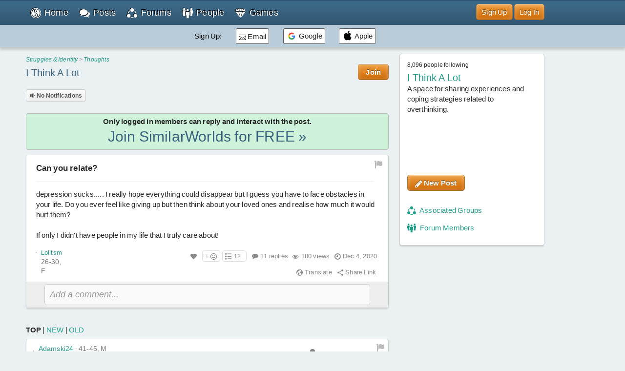

--- FILE ---
content_type: text/html; charset=UTF-8
request_url: https://similarworlds.com/thoughts/i-think-a-lot/3669518-Can-you-relate-depression-sucks-I-really-hope
body_size: 84510
content:
<!DOCTYPE html>
<html lang="en">
<head itemscope itemtype="http://schema.org/WebSite">
<meta charset="utf-8" />

<title>Can you relate? depression sucks..... I really hope everything could disappear but I guess you... | I Think A Lot</title>

<link rel="preload" href="https://images.similarworlds.com/fonts/Similar-Worlds.woff" as="font" type="font/woff" crossorigin /><link rel="preload" href="/library-noncrit.js?i=1766748739" as="script" type="text/javascript" /><meta property="og:site_name" content="SimilarWorlds" /><meta itemprop="name" content="Can you relate? depression sucks..... I really hope everything could disappear but I guess you... | I Think A Lot" /><meta property="og:title" content="Can you relate? depression sucks..... I really hope everything could disappear but I guess you... | I Think A Lot" /><meta property="og:type" content="article" /><meta itemprop="image" content="https://photos1.similarworlds.com/groups/5/396/5396334-I-Think-A-Lot.jpg" /><meta property="og:image" content="https://photos1.similarworlds.com/groups/5/396/5396334-I-Think-A-Lot.jpg" /><link rel="image_src" href="https://photos1.similarworlds.com/groups/5/396/5396334-I-Think-A-Lot.jpg" /><meta itemprop="description" content="I Think A Lot - Can you relate? depression sucks..... I really hope everything could disappear but I guess you... (11 replies)." /><meta property="og:description" content="I Think A Lot - Can you relate? depression sucks..... I really hope everything could disappear but I guess you... (11 replies)." /><meta name="description" content="I Think A Lot - Can you relate? depression sucks..... I really hope everything could disappear but I guess you... (11 replies)." /><meta property="og:url" content="https://similarworlds.com/thoughts/i-think-a-lot/3669518-Can-you-relate-depression-sucks-I-really-hope" />
<meta name="keywords" content="SimilarWorlds, experience project, stories, questions, groups, profiles, people, entertainment, thoughts" />

<meta property="fb:app_id" content="1663739823945832" />

<meta name="viewport" content="width=device-width, initial-scale=1.0, shrink-to-fit=no, interactive-widget=resizes-content" />
<!-- meta name="similarworlds" content="1766748739" -->

<link rel="manifest" href="/manifest.json" crossorigin="use-credentials" />

<meta name="format-detection" content="telephone=no" />
<meta name="format-detection" content="date=no" />
<meta name="format-detection" content="address=no" />
<meta name="format-detection" content="email=no" />

<meta name="apple-mobile-web-app-capable" content="yes" />
<meta name="apple-mobile-web-app-status-bar-style" content="default" />
<meta name="apple-mobile-web-app-title" content="SimilarWorlds" />
<link rel="apple-touch-icon" href="/apple-touch-icon.png" />
<link rel="apple-touch-icon-precomposed" href="/apple-touch-icon-precomposed.png" />
<link rel="mask-icon" href="https://images.similarworlds.com/Similar-Worlds-Logo-Icon-Min-16.svg" color="#2C8084" />

<meta name="mobile-web-app-capable" content="yes">
<meta name="HandheldFriendly" content="true" />
<meta name="application-name" content="SimilarWorlds" />
<meta name="theme-color" content="#EBF0F2" media="(prefers-color-scheme: light)" />
<meta name="theme-color" content="#1D2930" media="(prefers-color-scheme: dark)" />
<link rel="shortcut icon" type="image/x-icon" href="/favicon.ico" />
<link rel="icon" sizes="16x16 32x32 48x48" type="image/x-icon" href="/favicon.ico" />
<link rel="icon" sizes="512x512" type="image/png" href="/favicon.png" />

<meta name="msapplication-tooltip" content="SimilarWorlds - Share your Experience, Stories, Questions, Make Friends!" />
<meta name="msapplication-starturl" content="/" />
<meta name="msapplication-window" content="width=100%;height=100%" />
<meta name="msapplication-TileImage" content="https://images.similarworlds.com/Similar-Worlds-Logo-Symbol-144.png">
<meta name="msapplication-TileColor" content="#EBF0F2">
<meta name="msapplication-navbutton-color" content="#EBF0F2" />
<meta name="msapplication-square70x70logo" content="https://images.similarworlds.com/Similar-Worlds-Logo-Symbol-70.png"/>
<meta name="msapplication-square150x150logo" content="https://images.similarworlds.com/Similar-Worlds-Logo-Symbol-150.png"/>
<meta name="msapplication-wide310x150logo" content="https://images.similarworlds.com/Similar-Worlds-Logo-310x150.png"/>
<meta name="msapplication-square310x310logo" content="https://images.similarworlds.com/Similar-Worlds-Logo-Symbol-310.png"/>

<link rel="canonical" href="https://similarworlds.com/thoughts/i-think-a-lot/3669518-Can-you-relate-depression-sucks-I-really-hope" />
<link rel="search" type="application/opensearchdescription+xml" href="/opensearch.xml" title="SimilarWorlds" />

<style>
html *{max-height:2147483647px}html{font-size:10px;text-size-adjust:100%;-webkit-text-size-adjust:100%;-ms-text-size-adjust:100%;-moz-text-size-adjust:100%}[tabindex='-1']:focus:not(:focus-visible){outline:0!important}::-moz-selection,::selection{background:#cff;font-family:Helvetica,Arial,sans-serif}body{font-size:15px;font-family:Helvetica,Arial,sans-serif;background-color:#ebf0f2;color:#262626;line-height:1.4;letter-spacing:.2px;word-spacing:-1px;font-weight:400;position:relative;overflow-y:scroll;width:100%;-webkit-tap-highlight-color:transparent}body.whitebg{background-color:#fbfcfe}@media (prefers-color-scheme:dark){body.schemeS{background-color:#1d2930}}blockquote,body,figure,h1,h2,h3,h4,h5,h6,hr,ol,ul{margin:0;outline:0;padding:0}.cmd-big,.cmd-big *,.cmd-med,.cmd-med *,.simbadge,.subtabs,.sw-title,.title-ft,h1,h2,h3,h4,h5,h6{font-stretch:condensed;font-family:Helvetica,sans-serif-condensed,Roboto,Impact,Arial,sans-serif;font-size:24px}html.non-ftcdns .cmd-big,html.non-ftcdns .cmd-big *,html.non-ftcdns .cmd-med,html.non-ftcdns .cmd-med *,html.non-ftcdns .simbadge,html.non-ftcdns .subtabs,html.non-ftcdns .sw-title,html.non-ftcdns .title-ft,html.non-ftcdns h1,html.non-ftcdns h2,html.non-ftcdns h3,html.non-ftcdns h4,html.non-ftcdns h5,html.non-ftcdns h6{font-family:'Roboto Condensed',sans-serif-condensed,'Helvetica Neue',-apple-system,Roboto,Helvetica,Impact,Arial,sans-serif}img,video{border:0;max-width:100%}img.img-small-circle{width:16px;height:16px;border-radius:50%}img.emoji{vertical-align:middle;width:22px;height:22px}.resxpic{overflow:hidden}.resxpic>div,.resxpic>figure{position:relative;height:0;overflow:hidden}.resxpic img,.resxpic video{position:absolute;left:0;top:0;right:0;bottom:0;max-width:100%;max-height:100%}.resxpic .zoom{z-index:2;position:relative;font-weight:600;font-size:30px;top:0;right:10px;float:right;text-shadow:0 0 1px #ffffff80,0 0 1px #ffffff80,0 0 1px #ffffff80;color:grey}.resxpic a.blur{cursor:default}.resxpic a:hover .zoom{color:#3f8d80}.clear{clear:both;display:block;height:1px;margin:0 0 -1px 0;width:100%}.clear.space{height:15px!important}.clear-partial{clear:both;display:block}.resxpic .blur .zoom,.show-ios,html.ios .hide-ios{display:none}html.ios .show-ios{display:block}html.nodvc .camera-btn{display:none}.blur img,.blur video,img.blur,video.blur{-webkit-filter:blur(15px);-ms-filter:blur(15px);filter:blur(15px)}img.sw-primg-photo.blur{-webkit-filter:blur(8px);-ms-filter:blur(8px);filter:blur(8px)}a{color:#1f9e89;cursor:pointer;text-decoration:none}a:hover{color:#7cbf92;text-decoration:underline}a.link-color-revert{color:#262626;text-decoration:none}abbr[title]{border-bottom:none!important;cursor:inherit!important;text-decoration:none!important}abbr.dt span:first-child{display:inline}abbr.dt span:nth-child(2){display:none}.fkpass{position:absolute;top:-100000px}.cvh{content-visibility:auto;contain-intrinsic-size:auto 1000px}body.scheme1 .subtabs a.active,body.scheme1 header a,header a{color:#fff}body.scheme1 header a:hover,header a:hover{color:#b8cbd8;text-decoration:none}#sw-content,#sw-header-in,#sw-top-header{padding-right:200px;padding-left:calc(25% - 200px);box-sizing:border-box}body.hide-aa-2 #sw-content,body.hide-aa-2 #sw-header-in,body.hide-aa-2 #sw-top-header{padding-left:12.5%;padding-right:12.5%}#sw-top-header-aa{width:728px;height:90px;float:left;overflow:hidden;position:relative}#sw-right-side-aa{width:160px;height:600px;position:fixed;top:142px;right:0;overflow:hidden;transition:top 2s}body.loggedout #sw-right-side-aa,body.loggedout #sw-top-header,body.noframe #sw-footer,body.noframe #sw-wrp-header{display:none}body.hide-aa-1 #sw-right-side-aa{top:52px}body.hide-aa-1 #sw-right-side-aa,body.loggedout #sw-right-side-aa{top:160px}.sw-sidecon-aa{overflow:hidden;text-align:center;clear:both;position:relative;margin-bottom:20px;width:320px;height:250px;align-self:center}#sw-footer-aa{position:fixed;bottom:0;left:50%;transform:translateX(-50%);background-color:#eeefef;border:5px solid grey;border-bottom:0;border-radius:5px 5px 0 0;max-height:90px}#ios-back div{position:fixed;bottom:10px;left:10px;background:#fff;border-radius:50%;width:30px;height:30px;border:1px solid #000;display:flex;align-content:center;justify-content:center;align-items:center}#ios-back div i{position:relative;right:1px}#ios-back.hide{display:none}#ios-back.scrl{display:none}@media all and (max-width:728px){#sw-right-side-aa{display:none}}@media all and (min-width:601px) and (max-width:1425px){.sw-sidecon-aa{display:none}}@media all and (min-width:1426px) and (max-width:1490px){.sw-sidecon-aa{margin-left:-10px}}.sw-body-1-aa{width:100%;min-height:90px;margin:0 auto 20px;text-align:center;clear:both;overflow:hidden;position:relative}body.loggedout .sw-body-1-aa,body.loggedout .sw-recntact-aa,body.loggedout .sw-sidecon-aa{display:none}.aa-native{text-align:left!important}.small-aa{position:relative;min-width:252px;width:100%;max-width:500px;height:60px}.sw-recntact-aa{position:relative;min-height:120px}body.hide-aa-1 #sw-top-header,body.hide-aa-2 #sw-right-side-aa,body.hide-aa-2 .sw-recntact-aa,body.hide-aa-2 .sw-sidecon-aa,body.hide-aa-3 .small-aa,body.hide-aa-3 .sw-body-1-aa{display:none;height:0!important}body.hide-aa-1 #sw-top-header{padding:0!important}.sw-messages .sw-body-1-aa{margin:20px auto 0}#sw-content{padding-top:72px;padding-bottom:30px;min-height:650px}body.loggedout.front #sw-content{padding-left:0!important;padding-right:0!important}body.noframe #sw-content{padding-top:10px!important}#sw-header-in nav{position:relative}blockquote{padding-left:15px}hr{box-sizing:content-box;border:1px #aaa;border-style:solid none none none;height:0;overflow:visible}hr.msg-sep{border:1px #ccc;border-style:dashed none none none}label{cursor:pointer;padding-left:2px;vertical-align:middle}input[type=search]{-webkit-appearance:textfield;appearance:textfield}input[type=range]{width:100%}.field-lbl{font-weight:700;font-size:17px}ul{list-style-type:none}div.help-faq-page ul,ul.bullet{list-style-type:disc;margin-left:20px}ul.docs{list-style-type:disc;list-style-position:inside}ul.docs li{padding-bottom:10px}ol{margin-left:30px}.green{color:#1f9e89}.gray{color:#888}.darkgray{color:#444}a.darkgray:hover{color:#444}.red{color:#e53939}.orange{color:#ec8713}code,kbd,pre,samp{font-family:Consolas,'PT Mono','Courier New';font-size:12px;white-space:-moz-pre-wrap;white-space:-pre-wrap;white-space:-o-pre-wrap;white-space:pre-wrap}.help-faq-page pre{font-size:15px}body ::-webkit-scrollbar{border-radius:4px;background-color:transparent;height:8px;width:8px}body ::-webkit-scrollbar-track,body ::-webkit-scrollbar-track-piece{background-color:transparent}body ::-webkit-scrollbar-thumb{border-radius:4px;background:#666;height:6px;width:6px}input:disabled,select:disabled{background:#ddd!important}#pstbx-question{font-weight:700;font-size:17px;font-family:Helvetica,Arial,sans-serif;display:inline;font-stretch:normal}h1{font-size:30px}h2{font-size:24px}h3{font-size:20px}h4{font-size:18px;font-weight:600}h5{font-size:16px}h6{font-size:14px}.noselect{-webkit-touch-callout:none;-webkit-user-select:none;-moz-user-select:none;-ms-user-select:none;user-select:none;-webkit-tap-highlight-color:transparent}.swipe-scroll{overflow-y:auto;width:100%;-ms-overflow-style:none;scrollbar-width:none}.swipe-scroll::-webkit-scrollbar{display:none}.gray-sep{border-top:1px solid #e6e6e6}body.scheme1 .gray-sep{border-top:1px solid #555}.relative .remove{position:absolute;top:8px;right:8px;z-index:1;color:#262626}.float-right{display:inline;float:right}.float-left{display:inline;float:left}.block{display:block}.inline{display:inline}.inl-block{display:inline-block}.inl-blk-mid{display:inline-block;vertical-align:middle}.relative{position:relative}.flex{display:flex;justify-content:space-between}.inl-flex{display:inline-flex;justify-content:space-between}.flex.wrap{flex-wrap:wrap;justify-content:flex-start}.flex-start{display:flex;justify-content:flex-start}.flex-end{display:flex;justify-content:flex-end;align-items:center}.ffit{flex-shrink:0;flex-grow:0}.fgrow{flex-grow:1}.fcol{flex-direction:column}.flex.spc-ard{justify-content:space-around}.flex.spc-btw{justify-content:space-between}.center-box{display:flex;height:100%;flex-direction:column;justify-content:center;text-align:center}#feed-container .cmtbx-bx-user,.nowrap{overflow:hidden;text-overflow:ellipsis;white-space:nowrap}.wrap-break{word-wrap:break-word}.snone{left:-10000px;position:absolute;top:-10000px}.flip-horizontal{-moz-transform:scaleX(-1);-o-transform:scaleX(-1);-webkit-transform:scaleX(-1);-ms-transform:scaleX(-1);filter:fliph;transform:scaleX(-1)}.error{color:#e53939;font-size:12px;font-weight:700}.success{color:green;font-size:12px;font-weight:700}.warning{color:#f56b3d;font-size:12px;font-weight:700}.bigsuccess{color:green;font-size:20px;font-weight:700;text-align:center}#grbx-container,#grbx-container *,#post-type-sel,#post-type-sel *,#sw-header-3,#sw-header-3 *,#sw-page-title,.border-box,.border-box *{box-sizing:border-box}.common-menu-title,.pstbx-group a,.sw-title{margin-bottom:3px;overflow:hidden}.sw-title a,a.sw-title{color:#39627f;font-size:30px}.sw-title i.sw-icon{font-size:32px;margin-right:5px;color:#39627f}#home-activate .common-menu-title{margin-bottom:0}.sw-title a:hover,a.sw-title:hover{color:#7ca3bf;text-decoration:none}.sw-title.min{line-height:100%}.sw-title-balloon-out{text-align:center;padding:0 0 8px}.sw-title-balloon,.sw-title-balloon h1{border-bottom:1px dashed #bbb;color:#325771;font-size:24px}.icon{margin-bottom:3px;vertical-align:middle}.iconr{position:relative;top:-3px;vertical-align:middle}.icon.small{width:22px;height:22px}.pagination{color:#555;font-size:13px}table,td,tr{border:none;border-collapse:collapse}table.sw-table{width:100%}table.sw-table tr.titles{background:#b1d4ff;font-weight:700}table.sw-table td{padding:5px}table.sw-table tr:hover{background:#f5f5f5}.range-title{text-align:center;font-style:italic;font-size:16px;margin-top:10px}.range-title:first-of-type{margin-top:0}.range-label{display:flex;justify-content:space-between;font-size:14px}.range-label div:last-child{text-align:right}.cmd-u{text-decoration:underline}.cmd-i{font-style:italic}.cmd-b{font-weight:700}.cmd-cmd{font-size:12px}.cmd-cmd,.cmd-cmd *{font-family:'PT Mono','Courier New'}.cmd-big{font-size:24px;font-weight:700}.cmd-med{font-size:18px;font-weight:700}.cmd-quote{color:#555;font-family:Georgia,'Times New Roman',Times,serif;padding-left:10px;margin:5px 0;border-left:3px solid #ccc}.font-c-666666{color:#666}.font-c-BF0000{color:#bf0000}.font-c-BF6900{color:#bf6900}.font-c-A69800{color:#a69800}.font-c-359E00{color:#359e00}.font-c-009E4F{color:#009e4f}.font-c-008099{color:#008099}.font-c-003BB2{color:#003bb2}.font-c-7700B2{color:#7700b2}.font-c-BF0080{color:#bf0080}.font-c-000000{color:#000}.font-c-800000{color:maroon}.font-c-804600{color:#804600}.font-c-665D00{color:#665d00}.font-c-1F5E00{color:#1f5e00}.font-c-005E2F{color:#005e2f}.font-c-004A59{color:#004a59}.font-c-002673{color:#002673}.font-c-4C0073{color:#4c0073}.font-c-800055{color:#800055}.st-offline,.st-online{font-size:9px}.st-online{color:#17cf17}.st-offline{color:#bfd2d9}select{border-radius:4px;background-color:#fff;border:1px solid #ccc;color:#777;font-size:15px;margin:0;padding:0 10px;height:30px;max-width:100%}input.text{border-radius:4px;background-color:#fff;border:1px solid #ccc;color:#777;margin:0;z-index:1;padding:6px;height:auto}input.text::placeholder{color:#aaa}body.scheme1 input.text::placeholder{opacity:1}textarea{font-family:Helvetica,Arial,sans-serif;font-size:15px;background:#fafafa;color:#777;border:1px solid #ccc;border-radius:5px;padding:10px;width:100%;box-sizing:border-box;min-height:60px;margin-bottom:5px}textarea:focus{background:#fff;outline:0}input.text:focus,select:focus,textarea:focus{color:#444;border-color:#42c4f0;box-shadow:0 0 0 2px rgba(55,190,255,.3);outline:0;border:1px solid #aaa}select:focus,select:hover{background-color:#fff}#postentry input.text{font-size:16px;padding:10px}.ftwrpr-group{font-size:15px}input.text.big{padding:10px;height:20px}input.text.wide{box-sizing:border-box;padding:5px 8px;margin:3px 0;min-height:35px}input.text.wide.max360{max-width:360px}input[type=file].virtual{position:fixed;top:-999px}input[type=checkbox]{vertical-align:middle}input[type=radio]{vertical-align:middle;position:relative;top:-2px}.radiowrp{display:inline-block;border-radius:5px;border:1px solid #ccc;padding:2px 5px 4px;margin:2px 5px 0 1px}textarea.fake{color:#999;cursor:pointer;font-size:18px;font-style:italic;overflow:hidden;resize:none;width:100%;min-height:auto!important}.switch{cursor:pointer;display:flex}.switch>div{background:#ccc;border-radius:16px;height:32px;position:relative;vertical-align:middle;transition:background .25s;display:inline-block;width:58px;flex:0 0 58px}.switch>div:after,.switch>div:before{content:''}.switch>div:before{display:block;background:linear-gradient(to bottom,#fff 0,#eee 100%);border-radius:50%;box-shadow:0 0 0 1px rgba(0,0,0,.25);width:24px;height:24px;position:absolute;top:4px;left:4px;transition:left .25s}.switch:hover>div:before{background:linear-gradient(to bottom,#fff 0,#fff 100%);box-shadow:0 0 0 1px rgba(0,0,0,.5)}.switch input:checked+div{background:#1f9e89}.switch input:checked+div:before{left:30px}.switch input{position:absolute;visibility:hidden}.switch>span{margin-left:5px;position:relative;top:5px}.switch.small>div{border-radius:8px;height:16px;width:29px;flex:0 0 29px}.switch.small>div:before{width:12px;height:12px;top:2px;left:2px}.switch.small input:checked+div:before{left:15px}.switch.small>span{top:0;font-size:14px}.me-too-ctrl .switch{display:inline-flex}.sw-header-counter,select{-webkit-background-clip:padding-box;-moz-background-clip:padding-box;background-clip:padding-box}#home-rlvtusrs{display:flex;margin:5px 0}.home-rlvtusrs-elem{display:flex;flex-direction:column;align-items:center;margin:0 5px;position:relative}.home-rlvtusrs-elem:first-of-type{margin:0 5px 0 0}.home-rlvtusrs-elem .photo{position:relative}.home-rlvtusrs-elem .name{font-size:14px;width:68px;text-align:center;text-overflow:clip}#home-rlvtusrs .photo{height:58px}#home-rlvtusrs .sw-primg-photo{width:58px;height:58px;pointer-events:none}#home-rlvtusrs .onl{position:absolute;bottom:20px;right:8px}.home-rlvtusrs-elem .onl i{text-shadow:0 0 2px #000,0 0 4px #000,0 0 8px #000}.home-rlvtusrs-more{flex:0 0 120px;text-align:center;display:flex;align-items:center;justify-content:center}#home-feed-control{position:relative;display:flex;justify-content:space-between;flex-direction:row;flex-wrap:wrap}.home-feed-tabs{background:#fafafa;border:1px solid #d3dbde;border-radius:5px;margin:8px 0;display:inline-block}.home-feed-tabs a{padding:5px;color:#8a9ca8}.home-feed-tabs a:hover{color:#5089b2;text-decoration:none}#prof-top-img{position:relative}#prof-top-img #prof-top-img-menu{display:none;position:absolute;width:150px;top:0;left:105px;z-index:2}#prof-top-img:hover #prof-top-img-menu{display:block}#sw-giftsrh-x i,#sw-postexp-x i{font-size:24px;padding:5px 5px 5px 10px}.sign-or div{background-color:#262626;height:1px;position:relative;top:8px;width:100%;margin:0 10px}.sign-box{max-width:500px;margin:0 auto}.social-login{font-size:14px;padding:10px;width:100%;border-radius:3px;background:#fff;align-items:center;box-sizing:border-box;display:flex;justify-content:center;text-decoration:none;border:1px solid #262626;color:#262626;margin:0 auto 10px}.social-login:hover{background:#ccc;color:#262626;text-decoration:none}.social-signup{display:flex;justify-content:space-around;max-width:400px;margin:0 auto}.social-signup .btn{border-radius:3px;background:#fff;align-items:center;text-decoration:none;border:1px solid #555;color:#262626;padding:3px 5px 0}.social-login img,.social-signup img.icon{width:23px;height:24px}.social-login.twitter-login{font-size:20px}.social-login.twitter-login img{width:32px}#sw-settings-importtw p{margin-bottom:15px}#sw-settings-importtw ul{list-style-type:initial;margin-left:30px}#sw-settings-importtw li{margin-bottom:5px}.loggedout #sw-content{padding-top:110px}.drop-results{padding:5px 10px;border:1px solid #ccc;background:#fff;border-radius:5px;box-shadow:0 2px 3px rgba(128,128,128,.3);position:relative;top:5px}.drop-results.left{top:0;left:105px}.drop-menu::after,.drop-results::after{content:'';position:absolute;border-style:solid;border-width:0 15px 15px;border-color:#fff transparent;display:block;width:0;z-index:2;top:-15px;left:41px}.drop-results.left::after{border-width:15px 15px 15px 0;border-color:#0000 #fff;top:7px;left:-15px}.drop-results.tagol::after,.drop-results.tagol::before{border-width:0}.drop-menu::after{border-width:0 10px 10px;top:-10px}#sw-header-sets::after{left:initial;right:10px}.drop-menu::before,.drop-results::before{content:'';position:absolute;border-style:solid;border-width:0 15px 15px;border-color:#bbb transparent;display:block;width:0;z-index:1;top:-16px;left:41px}.drop-results.left::before{border-width:15px 15px 15px 0;border-color:#0000 #bbb;top:7px;left:-16px}.drop-menu::before{border-width:0 10px 10px;border-color:#333 transparent;top:-11px}.gift-store-menu-main .drop-menu::before{border-color:#999 transparent}#sw-header-sets::before{left:initial;right:12px}#sw-header-sets::before{right:10px}#sw-header-people-drop{width:150px;left:-50px}#sw-header-profile-drop{width:150px;left:-60px}#sw-header-people-drop::after,#sw-header-people-drop::before,#sw-header-profile-drop::after,#sw-header-profile-drop::before{left:70px}.getlist-item.plain{border:1px solid #ccc}.getlist-item .friend-srch,.getlist-item .group-srch{margin:3px 0;padding:5px 5px 2px;border:1px solid transparent;border-radius:3px;display:flex;flex-direction:row;align-items:center}.getlist-item a:hover .friend-srch,.getlist-item a:hover .group-srch{background:#f5f5f5;border:1px solid #ccc;cursor:pointer}.getlist-cursor-selected .friend-srch,.getlist-cursor-selected .group-srch{background:#d4f7e0;border:1px solid #bce5c9}.getlist-item .friend-srch-img,.getlist-item .group-srch-img{flex-shrink:0;margin-right:5px}.friend-srch-name{font-weight:600}.group-srch-title{font-weight:600}.group-srch-subtitle{font-size:11px;margin-bottom:5px}.friend-srch-a,.group-srch-a{text-align:left}.sw-postexp-title{font-size:18px;margin-bottom:3px}.sw-post-selected{border:1px solid #b2e5ff;padding:5px 15px;box-sizing:border-box;background:#fff}.sw-post-selected b.sw-post-bsel{color:#777}.sw-post-selected-item{font-size:24px}.progress-strip{width:100%;display:flex;border:1px solid #b2e5ff;box-sizing:border-box;background:#fff}.progress-strip .active{background:#b2e5ff}.progress-strip>div{flex:1;text-align:center;padding:15px 0}.progress-strip .step{border:solid 1px;border-radius:50%;display:inline-block;font-size:15px;font-weight:600;height:20px;line-height:20px;text-align:center;width:20px;vertical-align:middle;margin-right:8px}.progress-strip .active .step{background-color:#1f9e89;border-color:#1f9e89;color:#fff}.progress-strip .title{font-size:16px;letter-spacing:.2px;transition:color .2s linear}.wide-tabs{width:100%;display:flex;box-sizing:border-box;background:#ebf0f2}.wide-tabs>a{flex:1;text-align:center;padding:15px 0;border:1px solid #b2e5ff}.wide-tabs>a:hover{background:#b2e5ff;text-decoration:none}.wide-tabs .active{background:#fff!important;border-bottom:1px solid #fff}.wide-tabs .title{font-size:16px;letter-spacing:.2px;transition:color .2s linear;color:#262626}.post-type{font-size:13px;padding:0 5px;border-radius:5px;border:1px solid #777;display:inline-block;box-shadow:inset 0 0 3px rgb(255 255 255),inset 0 0 3px rgb(255 255 255);text-shadow:0 1px 1px rgb(255 255 255),0 1px 1px rgb(255 255 255)}.post-type-mid{display:flex;justify-content:space-around}.post-type-col2{width:50%;display:flex;vertical-align:top;flex-direction:column;justify-content:space-between}.post-type-col1,.post-type-col3{padding-left:2px;width:25%;display:flex;flex-direction:column;justify-content:space-between}.post-type .sw-icon{position:absolute;font-size:60px;opacity:.08;top:5px;left:5px;vertical-align:middle}.post-type-0{background:#fff}.post-type-1{background:#d9fad2}.post-type-2{background:#faf2c8}.post-type-3{background:#f7fad9}.post-type-4{background:#d4edfa}.post-type-5{background:#fcf2e3}.post-type-6{background:#fae4d9}.post-type-7{background:#dce3fa}.post-type-8{background:#e9e1fa}.post-type-9{background:#fad4d4}.post-type-10{background:#edfad4}.post-type-11{background:#dcfaeb}.post-type-12{background:#fae1fa}#post-type-sel{display:flex;width:300px;height:300px;-webkit-touch-callout:none;-webkit-user-select:none;-moz-user-select:none;-ms-user-select:none;user-select:none;-webkit-tap-highlight-color:transparent}.post-type.post-type-0{box-shadow:0 0 3pt 2pt #d8bf84;border:1px solid #777}#post-type-suc{cursor:pointer;margin:5px 0}#post-tags,#post-type-suc{display:inline-block}#post-tags #post-type-suc,#post-tags .pstbx-maturity{margin-right:5px}#seeall-desc{width:40%;margin-right:2.5%;float:left}#seeall-btn{padding:10px 2.5%;max-width:55%;margin-left:2.5%;float:right;line-height:20px;white-space:normal}#getmore-btn{width:50%}#sw-share-nets img{width:50px;height:50px;margin:2px}.pstbx-message{text-overflow:ellipsis;padding-bottom:10px;overflow:clip;display:flow-root}.sw-icon.attchm{color:#777;font-size:24px;margin-right:2px}.rctrpl-comment,.swcmnt{padding-bottom:1px;text-overflow:ellipsis;overflow:clip;display:flow-root}.cmnt-post-prevw{font-size:20px;color:#39627f;vertical-align:middle}#feed-box{min-height:1000px;margin-top:5px}#feed-container .cmtbx-bx-body{margin-top:5px}.comment-icon{color:#777;font-size:30px;position:relative;left:4px;top:3px}.comment-deleted{color:#a65959}.comment-pending{color:#7cbf92}#comslst{margin-top:5px}.reply-btns{padding-bottom:20px}.pstbx-controls .reply-btns,.pstbx-controls .reply-cntnt{margin:5px 5% 0}.ft-bx{position:relative;display:flex}.ftwrpr textarea,.ftwrpr textarea:focus{border-radius:0 0 5px 5px;border:1px solid #ccc}.form-tools .tool{cursor:pointer;width:20px;height:20px;float:left;text-align:center;position:relative;top:1px;color:#555;border:1px solid #ccc;border-right:none;box-shadow:inset 0 0 3px #fff,inset 0 0 3px #fff;background:#f5f5f5;background:linear-gradient(to bottom,#fafafa 0,#ddd 100%);text-shadow:0 1px 1px #fff,0 1px 1px #fff;padding:6px 10px}.form-tools .tool i{font-size:18px;position:relative;top:1px}.form-tools .tool:hover{color:#1f9e89;background:#fff;background:linear-gradient(to bottom,#fff 0,#eaeaea 100%)}.form-tools .tool:active{top:2px;color:#7cbf92}.form-tools .tool-f{border-radius:6px 0 0 0}.form-tools .tool-l{border-radius:0 6px 0 0;border-right:1px solid #d1d1d1}#sw-msgintro{cursor:pointer}#sw-msgintro-down{color:#70828f;font-size:18px;vertical-align:top}.blur-btn{font-size:14px!important;border:1px solid #b9c1c6!important}.blur-btn.active{color:#1f9e89}.blur-btn.inactive{color:#e53939}.blur-btn-div{margin:8px 0;height:25px}.frmt-sepb{height:28px;left:261px;position:absolute;top:1px;width:1px}.form-tools .colorpicker{background:#fff;border:1px solid #888;height:60px;left:0;overflow:auto;position:absolute;top:30px;width:290px;z-index:3;box-shadow:0 1px 10px #0000004d}.dragdrop{background:#fff;border:2px dashed #bbb;color:#aaa;font-size:25px;font-weight:700;padding:25px;text-align:center}div.min{line-height:1px}div.mid{line-height:2px}div.mod{line-height:5px}div.med{line-height:6px}.postseg div.med{line-height:20px}div.max{line-height:8px}div.mor{line-height:10px}.minimal,.minimal a,.minimal div,.minimal span{font-size:13px}.extra-min{font-size:12px}.toupper{text-transform:uppercase}.tolower{text-transform:lowercase}.t-right{text-align:right}.t-center{text-align:center}.t-left{text-align:left!important}.d-center,.t-center .resxpic{margin:0 auto}#sw-af-intro{font-size:22px;height:75px;margin:0 5% 20px}#sw-af-list{display:flex;flex-wrap:wrap;justify-content:space-around;text-align:center;margin:20px 0}.sw-af-list-item{margin:5px;display:flex;flex-direction:column;align-items:center;flex:1 1 30%}.sw-af-list-item b,.sw-af-list-item h1,.sw-af-list-item h2{font-family:Helvetica,Arial,sans-serif;display:inline;font-size:17px;font-weight:400}.sw-af-list-item h1 a,.sw-af-list-item h2 a{color:#262626}.sw-af-list-item .sw-icon{color:#7cbf92;text-shadow:1px 1px 0 #fff,-1px -1px 0 #1f9e89;width:40px;text-align:center;font-size:48px}#sw-inviter .sw-primg-photo{width:100%;height:100%}.button,.small-button,.story-poll-answer{color:#555;border:1px solid #ccc;border-radius:5px;box-shadow:inset 0 0 10px #fff,inset 0 1px 1px #fff,inset 0 -1px 1px rgba(0,0,0,.15);background:#fafafa;background:linear-gradient(to bottom,#fafafa 0,#eaeaea 100%);text-shadow:0 1px 1px #fff,0 1px 1px #fff;cursor:pointer;font-weight:600;font-size:15px;display:inline-block;padding:5px 15px;text-decoration:none;white-space:nowrap;position:relative;box-sizing:border-box}.button:hover,.small-button:hover,.story-poll-answer:hover{text-decoration:none;box-shadow:inset 0 0 10px #fff,inset 0 2px 1px #fff,inset 0 -1px 1px rgba(0,0,0,.3);background:#fff;background:linear-gradient(to bottom,#fff 0,#f5f5f5 100%);text-shadow:0 1px 1px #fff,0 1px 1px #fff;color:#555}.button,.small-button{text-align:center}.button.big{font-size:20px;font-weight:700;padding:10px 24px}.button.bok,.small-button.bok{color:#fff!important;border-color:#b2742c;background:#f09f42;background:linear-gradient(to bottom,#f09f42 0,#c60 100%);box-shadow:inset 0 0 10px rgba(255,255,255,.3),inset 0 1px 1px rgba(255,255,255,.5),inset 0 -1px 1px #00000033;text-shadow:0 -1px 1px rgba(0,0,0,.5)}.button.bok .icon,.small-button.bok .icon{color:#fff!important}.button.bok:hover,.small-button.bok:hover{border-color:#b2742c;background:#ec9c13;background:linear-gradient(to bottom,#f09f42 0,#ec9c13 100%);box-shadow:inset 0 0 10px rgba(255,255,255,.3),inset 0 2px 1px rgba(255,255,255,.5),inset 0 -1px 1px #00000040}.button.bgreen{border-color:#17cf17!important;background:#17cf17!important;background:linear-gradient(to bottom,#af9 0,#17cf17 100%)!important}.button.bblue{border-color:#325771!important;background:#5089b2!important;background:linear-gradient(to bottom,#8fbfef 0,#3986ac 100%)!important}.button.bred{border-color:#e53939!important;background:#f56b3d!important;background:linear-gradient(to bottom,#f56b3d 0,#e53939 100%)!important}.button.bblue,.button.bgreen,.button.bred{color:#fff!important;box-shadow:inset 0 0 10px rgba(255,255,255,.3),inset 0 1px 1px rgba(255,255,255,.5),inset 0 -1px 1px #00000040;text-shadow:0 -1px 1px rgba(0,0,0,.5)}.button.condensed{font-size:18px;line-height:30px!important}.button.wide{display:block;text-align:center;margin:0 auto;font-size:18px;line-height:30px!important}.warn-darkyellow,.warn-yellow{border-radius:5px;margin-bottom:10px;display:block;box-sizing:border-box}.warn-yellow{background:#fff3e5;border:1px solid #ffd599;padding:7px 10px}.warn-darkyellow{background:#ffe62a;border:1px solid #f56b3d;padding:3.5px 7px;color:#000;font-weight:700}.warn-green{background:#cef3da;border:1px solid #bbb;margin:10px 0;padding:5px 10px;border-radius:5px;color:#262626}.sw-msg-alert{background:#fff;border:1px solid #888;border-radius:5px;padding:2px 7px;font-size:13px}.button.disabled,.button.disabled:hover{background:#aaa;background:linear-gradient(#ccc,#888);border:1px solid #999;box-shadow:inset 0 0 10px rgba(255,255,255,.5),inset 0 1px 1px #fff,inset 0 -1px 1px rgba(0,0,0,.5);text-shadow:0 -1px 1px rgba(0,0,0,.5);color:#ddd!important;cursor:default!important}.small-button{font-size:14px;line-height:18px;padding:2.5px 7px;border-radius:4px}.small-button-short-place .small-button,.small-button.small-button-short{line-height:100%!important}#sw-wrp-header{position:fixed;z-index:2;width:100%;top:0;left:0;background-color:#ebf0f2}#sw-top-header{height:90px;padding-right:0!important}body.loggedout #sw-top-header{padding-left:0!important}body.loggedin{padding-top:90px}body.loggedin.hide-aa-1{padding-top:0}#sw-header-logo{height:54px;width:158px;padding:17px 10px 18px 0;float:left;margin-right:10px}#sw-header-logo:hover{-webkit-filter:saturate(40%) brightness(120%);filter:saturate(40%) brightness(120%)}#sw-nav-home,#sw-nav-logo{font-size:21px}#sw-nav-home{opacity:0;position:absolute;left:0;top:1px}.sw-header-logoi{position:relative}.sw-header-item{padding-left:3px}#sw-header:hover #sw-nav-logo{opacity:0}#sw-header:hover #sw-nav-home{opacity:1}.sw-header-mainbtn{float:left;position:relative;height:45px;margin-right:3px;text-align:center}.sw-header-mainbtn.active .drop-menu{display:block!important}#sw-header-2,#sw-header-3{position:relative;z-index:1;float:left}#sw-header-search{display:none}#sw-header-3{text-shadow:none;padding-top:5px;width:25%}.loggedout #sw-header-3,.loggedout #sw-mobile-nav-lower{display:block}.loggedout #sw-header-3{width:100%;position:absolute;left:0;top:47px;color:#000;z-index:0}#sw-search{width:100%;height:30px;font-size:13.5px;padding:9px 25px 8px 10px;border:1px solid #1f425c;border-radius:5px;background:#fafafa;box-shadow:inset 0 1px 6px 1px rgb(0 0 0 / 50%)}#sw-search:focus{box-shadow:inset 0 1px 6px 1px rgb(0 0 0 / 50%),0 0 0 2px rgb(55 190 255 / 25%)}#sw-search-icon i{color:#aaa;font-size:16px;position:absolute;top:11px;right:10px;z-index:100}#sw-header-3:hover #sw-search-icon i{color:#555}#sw-mobile-nav-lower{display:none;background-color:#b8cbd8;width:100%;height:45px;margin-top:50px;border-bottom:1px solid #999;position:absolute;top:0;left:0;right:0;bottom:0;z-index:-1;box-shadow:0 5px 5px hsla(0,0%,0%,.15)}#sw-header-2{width:45%;max-width:620px}.loggedout #sw-header-2{width:60%}#sw-header-3{width:30%}#sw-header-4{width:25%;position:absolute;right:0}#sw-sign-btns{position:absolute;top:2px;right:0;font-size:16px}#sw-sign-btns a{padding:5px 10px;font-weight:400}#sw-header-menu{float:right;margin-left:1%}#sw-header-menu i{font-size:26px;padding:8px 0 8px 10px}#sw-header-active i,.sw-header-link.imglnk i{color:#afc2cf}#sw-header-active .active i,#sw-header-active i:hover,.sw-header-link.imglnk i:hover{color:#fff;text-shadow:-1px -1px 0 #000}#sw-header-menu.active .sw-header-link.imglnk i{color:#fff}#sw-header-active i:hover{color:#e1e8ed}.drop-menu{position:absolute;top:43px;background:#fff;color:#262626;text-shadow:none;border-radius:3px 3px 5px 5px;border:1px solid #bbb;box-shadow:0 3px 7px rgb(0 0 0 / 50%);padding:5px 0;text-align:left}#sw-header-sets{right:-10px;width:180px}.drop-menu div a.opt,.drop-results div a.opt{color:#262626;padding:8px 16px;font-size:13px;display:inline-block;box-sizing:border-box;width:100%;text-decoration:none}.drop-menu div a.opt:hover,.drop-results div a.opt:hover{color:#fff;background:#1f9e89}.drop-menu div a.opt i,.drop-results div a.opt i{color:#555;font-size:13px!important;text-shadow:none!important;padding:0 3px 0 0!important}.drop-menu div a.opt:hover i,.drop-results div a.opt:hover i{color:#fff}.drop-menu>div{overflow:hidden}.sw-dropcnt{color:#c60;font-weight:700}#sw-dropcnt-follwrs::before{content:'+'}.drop-sep{border-bottom:1px solid #e6e6e6;margin:5px 8px}#sw-header-groups-drop{padding:0;width:385px;max-width:100vw;max-height:100vh}.sw-search-title{color:#888;padding:8px 16px;font-size:14px}#sw-search-srch-bx{text-align:center}#sw-header-nice{background:#ec9c13;background:linear-gradient(to right,#ec9c13 0,#fcf2e3 25%,#ec9c13 50%,#fcf2e3 75%,#ec9c13 100%);height:3px;left:0;top:0;width:100%;position:fixed;z-index:1001}.sw-i-loading-two{color:#1f9e89}#g-re{display:inline-block}.announcement-pinned,.best-answer,.pstbx-maturity,.pstbx-pinned,.reply-mat,.simbadge{color:#fff;padding:0 5px;border-radius:4px;letter-spacing:.5px;text-transform:uppercase;font-size:12px!important;margin-right:5px;display:inline-block}.simbadge a{color:#fff;text-decoration:none}.simbadge-admin{background:#1c313f}.simbadge-ai,.simbadge-robot,.simbadge-staff{background:#325771}.simbadge-mod{background:#3f6c8c}.best-answer.pinned,.simbadge-helper,.simbadge-new{background:#5089b2}.simbadge-vip{background:#ec9c13}.simbadge-vip-star i{color:#ec9c13;font-size:16px}.simbadge-vip-heart i{color:#e53939;font-size:15px}.simbadge-verified,.simbadge-verified-gray,.simbadge-verified-semi{margin-right:5px}.simbadge-verified i,.simbadge-verified-semi i{color:#1f9e89;font-size:13px}.simbadge-verified-gray i{color:#888;font-size:13px}.reply-mat{float:right;margin-right:0!important}.best-answer,.simbadge-new{background:#3f8d80}.famsafe-tag{background:#dd88b3}.nonadult-tag{background:#17cf17}.mildly-tag{background:#c60}.adult-tag{background:#e53939}.nudity-tag{background:#a0c}.fetish-tag{background:#8a5a42}.sensitive-tag{background:#7359a6}.hidden-tag{background:#aaa}.beta-tag{font-size:13px;background:#dd88b3}.sw-games .beta-tag{position:relative;top:-25px;left:3px}.announcement-pinned,.pstbx-pinned,.srch-tag{background:#3f8d80;margin-bottom:5px;display:inline-block}.srch-tag{font-size:18px!important;vertical-align:middle;text-transform:none}.sb-basinf{margin-right:5px}#sw-popular-posts{display:flex;flex-wrap:wrap;justify-content:space-around}.ppst-box{display:flex;flex-direction:column;justify-content:space-between;background:#fff;border:1px solid #ccc;border-radius:5px;box-shadow:0 2px 3px rgba(128,128,128,.3);box-sizing:border-box;width:45%;margin:20px 10px 0;padding:20px}.ppst-title{color:#39627f;width:100%;display:block;border-bottom:1px solid #eee;padding-bottom:5px;margin-bottom:10px}.ppst-text{overflow:hidden;padding:0 0 15px}.ppst-user{float:left;width:28%;overflow:hidden}.ppst-img{display:block;width:40px;height:40px;border-radius:5px;border:1px solid #70828f;background-color:#d1dbe0}.ppst-info{float:right;text-align:right;width:68%;color:#39627f}.pstbx-elem{margin-bottom:20px;position:relative;background:#fff;border:1px solid #ccc;border-radius:5px;box-shadow:0 2px 3px rgba(128,128,128,.3);box-sizing:border-box}.pstbx-main{padding:15px 20px 10px;box-sizing:border-box}.pstbx-main.hearts{background:url('https://images.similarworlds.com/SW-Hearts-Love.png') bottom center repeat-x}.pstbx-main.snow{background:url('https://images.similarworlds.com/SW-Snow.png') bottom center repeat-x}.pstbx-main.easter{background:url('https://images.similarworlds.com/SW-Easter.png') bottom center repeat-x}.pstbx-main.aa-sw{max-height:100px}.pstbx-title a{font-weight:700;color:#262626}.pstbx-photo,.pstbx-usrdt{float:left}.pstbx-delete,.pstbx-edit,.pstbx-featpost,.pstbx-replies,.pstbx-report,.pstbx-time,.pstbx-views{margin:5px 3px;display:inline-block}.pstbx-ph{width:0;height:0;margin:3px 0 0 0;display:inline-block}.pstbx-hearts{margin:5px 0 0 0}.pstbx-hearts a.hrt-addreact,.pstbx-hearts a.hrt-list{border:1px solid #ddd;border-radius:5px;background:#fff;padding:3px 5px}.pstbx-hearts a{padding:2px 5px;margin:0 2px}.cmtbx-footer,.pstbx-footer-right,.pstbx-footer-right a,.pstbx-usrdt,body.sw-post .pstbx-footer .pstbx-shr a{font-size:14px;color:#888}.hrt-noheart{width:24px;display:inline-block}.hrt-act .loading{width:38px}.cmtbx-footer a,.pstbx-footer-right a,.pstbx-footer-right span,body.sw-post .pstbx-footer .pstbx-shr a{white-space:nowrap}.cmtbx-footer-time.short *,.pstbx-time.short *{font-size:12px;color:#aaa}.cmtbx-footer,.pstbx-usrdt{margin-top:6px}.pstbx-footer-right.cnts{margin:8px 0 0 2px}.pstbx-footer-left{float:left;max-width:50%;display:flex}.pstbx-photo{flex-shrink:0}.pstbx-footer-right{float:right;text-align:right}.pstbx-footer-right.hrts{margin:10px 0 0 0}.pstbx-usrdt{max-width:75%}.pstbx-footer-right i{margin-right:1px;vertical-align:middle}.pstbx-controls{background:#eee;border-top:1px solid #ddd;border-radius:0 0 3px 3px;min-height:50px;height:initial}.pstbx-controls-top{background:#eee;border:1px solid #ccc;border-radius:5px;box-shadow:0 2px 3px rgba(128,128,128,.3);padding:10px;height:initial}.pstbx-footer-right.pstbx-flags{clear:right}.pstbx-actions{position:relative;top:-2px}.pstbx-actions i,.pstbx-edit i,.pstbx-report i{font-size:16px}.cmtbx-footer-delete a:hover,.cmtbx-footer-report a:hover,.pstbx-delete a:hover,.pstbx-report a:hover{color:#e53939}.cmtbx-footer-report,.pstbx-edit,.pstbx-report{position:absolute;top:4px;right:8px}.cmtbx-footer .cmtbx-footer-report a,.pstbx-edit a,.pstbx-report a{color:#bbb}.cmtbx-footer-edit a:hover,.pstbx-edit a:hover{color:#1f9e89}.pstbx-group{overflow:hidden;margin-right:10px}.pstbx-group a{color:#39627f;width:100%;display:block;border-bottom:1px solid #eee;padding-bottom:5px;margin-bottom:10px;font-size:22px}.pstbx-group a:hover{color:#7ca3bf}.pstbx-flags{text-align:right;margin-top:5px}.pstbx-flags>div{margin:5px 5px 0 5px;display:inline-block;vertical-align:middle}.pstbx-footer .pstbx-prvpst a,.pstbx-footer .pstbx-shr a{font-size:16px}.post-tools .pstbx-prvpst{font-size:20px;margin-right:5px;color:#555}.pstbx-maturity{display:inline;font-size:14px;margin-right:0}.pstbx-community{display:inline;max-width:200px;font-size:15px}.pstbx-community a{color:#1f9e89}.pstbx-community a:hover{color:#7cbf92}.pstbx-img{width:50px;height:50px;vertical-align:middle;margin-right:3px}#pstbx-question-box{overflow:hidden;display:block;border-bottom:1px solid #eee;margin:0 10px 15px 0;padding-bottom:15px}#story-compressed{background:#d4f7e0;color:#444;border:1px solid #bfd9c8;border-radius:5px;padding:8px;display:block;width:95%;font-weight:600;text-align:center;margin:15px auto 0;font-size:16px}.loggedout #story-compressed{font-size:18px}#story-compressed:hover{background:#d4f7e0;border:1px solid #7cbf92;color:#777;text-decoration:none}.prfrpl-photo{flex:0 0 40px}.prfrpl-text{flex:1}.cmtbx-footer{text-align:right;line-height:24px}.cmtbx-footer a{color:#888}.cmtbx-footer-delete,.cmtbx-footer-edit,.cmtbx-footer-report,.cmtbx-footer-time{display:inline-block}.cmtbx-footer-edit a{margin-right:5px}.cmtbx-footer-report i{font-size:16px}.cmt-nst,.nested-reply-div{margin-left:50px}.nested-comments-getmore{margin:0 0 10px 50px}.content-box.cmt-hghlt{border:3px solid #f09f42;background:#fff9f0;box-shadow:0 3px 4px rgba(122,105,82,.35)}.cmtbx-footer-hearts{margin-right:5px}.cmtbx-footer-hearts a.hrt-addreact,.cmtbx-footer-hearts a.hrt-list{border:1px solid #ddd;border-radius:5px;background:#fff;padding:3px 5px}.cmtbx-footer-hearts .inl-block,.cmtbx-footer-hearts a{padding:2px 5px;margin:0 2px}.cmtbx-footer-hearts .hrt-act .inl-block,.cmtbx-footer-hearts .hrt-act a{display:inline-block;min-width:30px}.cmtbx-footer-hearts img,.pstbx-hearts img{vertical-align:middle}.hrt-toprct img{width:22px;height:22px}.hrt-hearted img{width:24px;height:24px}.hrt-hearted i{color:#e53939}.sw-reactions{display:flex;flex-wrap:wrap;justify-content:space-around}.sw-reactions.neg{flex-wrap:nowrap;border-top:1px solid #ccc;padding-top:5px}.sw-reactions.neg>div.react{flex-shrink:0}.sw-reactions.neg>div.desc{margin-left:10px;display:flex;justify-content:space-around;flex-direction:column}.sw-reactions a{margin-bottom:10px}.sw-reactions a:hover{background:radial-gradient(circle closest-side,#42c4f0,#fff0)}.sw-reactions img{width:64px;height:64px}img.notreact{width:25px;height:25px;vertical-align:middle}img.lireact{width:34px;height:34px;vertical-align:middle}.chg-highlight-div{background-color:transparent;transition:background-color .5s ease}.chg-highlight{background-color:#ffed80}.fk-cp-link{border:1px solid #000;padding:7px;display:inline-block;width:200px;position:relative;box-sizing:border-box}.fk-cp-link a.small-button{position:absolute;right:3px;top:5px}.content-box,.sw-sidebox{margin-bottom:20px;padding:10px 15px;border:1px solid #ccc;background:#fff;border-radius:5px;box-shadow:0 2px 3px rgba(128,128,128,.3);overflow:clip;display:flow-root}.sw-expand{cursor:pointer;position:relative}.sw-minexp{color:gray;font-size:12px;position:absolute;right:3px;text-decoration:underline;top:3px}.cmtbx-elem{position:relative;box-sizing:border-box}.cmtbx-elem.content-box{padding:10px 15px 0 15px}.cmtbx-bx-body,.cmtbx-showhdn{margin:5px 0 10px 0}.cmtbx-elem.cmthdn .cmtbx-photo{-webkit-filter:contrast(0);filter:contrast(0)}.cmtbx-elem.cmthdn .cmtbx-bx-body{display:none}.cmtbx-elem .cmtbx-showhdn{display:none}.cmtbx-elem.cmthdn .cmtbx-showhdn{display:block}.realtime-toast{position:absolute;top:-8px;left:0;z-index:1;width:100%;text-align:center}.realtime-toast a{padding:5px 15px}.simworlds-priv-q{background:rgba(255,255,255,.5);border:1px solid #bbb;border-radius:5px;padding:10px}#simworlds-priv-div1{font-size:18px;font-style:italic;padding-right:20px;text-align:right}#global-showextremeopts{padding-left:20px}.group-side-name{font-size:20px;font-weight:500;line-height:22px;display:inline-block;margin-top:6px}.grbx{display:flex;width:calc(50% - 10px);margin:0 5px 15px 5px;padding:5px 15px;float:left;height:150px}.grbx-img{flex-shrink:0;max-height:100px;max-width:100px;width:37%;margin-right:3%;position:relative;overflow:hidden}.grbx-img img{width:130px;height:auto;max-height:100%}#sw-setup .grbx{width:calc(32% - 10px);height:120px}#sw-setup .grbx-img img{width:100px;height:auto}#sw-setup .grbx-title{height:40px}.grbx-details{flex-grow:1;padding-top:5px;text-align:center;overflow:hidden}.grbx-subtitle{color:#555;font-size:13px;margin-bottom:5px}.grbx-people{color:#555;font-size:13px}.grbx-title{max-height:60px}.grbx-details .me-too-ctrl{min-height:50px;padding-top:5px}#sw-page-title .join-ctrl{min-height:52px}.me-too-ctrl .flwchk{display:inline-block;margin:8px 10px 0 0;vertical-align:middle;text-align:center}.me-too-ctrl .flwchk span{display:block;font-size:9.5px}.me-too-ctrl .sw-spin{display:inline-block;margin-top:8px}#sw-setup .me-too-ctrl{margin:0 auto;text-align:center}.me-too-ctrl i{font-size:20px;text-shadow:0 1px 1px #fff,0 1px 1px #fff}.grbx-100 a{color:#f09f42}.sw-messagev .cmtbx-footer-report{position:static;margin-left:10px}.story-poll-answer{margin:4px 0;position:relative;border-radius:3px;white-space:normal;line-height:normal;font-weight:400;padding:2px;width:50%;color:#333}#add-poll-answers{margin:10px 0}#add-poll-answers div{margin:1px 0}#add-poll2,#story-poll-multi2{border-radius:5px;border:1px solid #b9c1c6;padding:5px;background:#f7f8f8}.story-poll-simple{margin-top:5px}.pstbx-poll{margin-bottom:5px}.story-poll-bar{height:100%;left:0;position:absolute;top:0;box-shadow:inset 0 0 10px rgba(0,0,0,.15);background:#d4f7e0;background:linear-gradient(to bottom,#d4f7e0 0,#bce5c9 100%)}.story-poll-answer.active .story-poll-bar{background:#ecf2f9;background:linear-gradient(to bottom,#ecf2f9 0,#8fbfef 100%)}.story-poll-answer:hover .story-poll-bar{background:#d4f7e0;background:linear-gradient(to bottom,#d4f7e0 0,#bce5c9 100%)}.story-poll-answer.active:hover .story-poll-bar{background:#fbfcfe;background:linear-gradient(to bottom,#fbfcfe 0,#c0d9f2 100%)}.story-poll-answer.active{background:#ecf7f9;background:linear-gradient(to bottom,#ecf7f9 0,#d5dbdd 100%)}.story-poll-answer.active:hover{background:#fff;background:linear-gradient(to bottom,#fff 0,#e3e7e8 100%)}.story-poll-open .story-poll-text{cursor:pointer}.story-poll-text{position:relative;z-index:1}.story-poll-text-in{padding:5px;overflow:hidden}.story-poll-simple .story-poll-text-in{padding:4px 8px!important;color:#333;font-size:15px}.story-poll-answer-tools,.story-poll-answer-votes{padding:8px;margin-top:3px}.story-poll-showresults{line-height:250%}#pstbx-edit-form{width:100%;box-sizing:border-box}.subtabs{margin-bottom:8px}.subtabs a{display:inline-block;white-space:nowrap}.subtabs a.active{color:#262626;font-weight:700}.subtabs,.subtabs *{text-transform:uppercase;font-size:15px}.sw-acceptable{background:#fff;border:3px solid #b2e5ff;font-size:13px;border-radius:5px}.sw-acceptable-elem{color:#262626;border-bottom:1px solid #ddd;padding:5px}.tabbed-pages-header{font-size:22px;margin-bottom:10px;display:inline-block;background:#fafafa;border:1px solid #d3dbde;border-radius:5px}.tabbed-pages-header i{font-size:18px;height:16px;width:16px;margin:0 5px 0 0;padding-bottom:2px}.tabbed-pages-header a{color:#8a9ca8;padding:0 10px;display:inline-block}.tabbed-pages-header a.active{color:#39627f}.tabbed-pages-header a:hover{text-decoration:none;color:#5089b2}#tabp-feed-3 i{margin:0 8px 0 0}.messages-multisel{width:20px;padding:0 5px;text-align:center;min-height:50px}.messages-multisel input{margin:5px 0 10px 0}.messages-box-repl{color:#777;font-size:11px}.messages-box-pin{color:#777;font-size:16px}.msgbx{margin-top:20px;padding:10px 15px 10px 2px;border:1px solid #ccc;background:#fff;border-radius:5px;box-shadow:0 2px 3px rgba(128,128,128,.3);pointer-events:none}.msgbx:first-of-type{margin-top:0}.messages-box-a,.messages-multisel{pointer-events:auto}.msgbx:hover{background:#f5f5f5}.msgbx.unread,.ticket-preview{background:#fff3e5;border:1px solid #f2d5b5}.msgbx.unread:hover,.ticket-preview:hover{background:#f7ebde}.msgbx.selected{background:#d4f7e0;border:1px solid #bce5c9}.msgbx.selected:hover{background:#d4f7e0}.messages-box-a{color:#262626;float:right;width:calc(100% - 32px);position:relative;overflow:hidden}.msgbx-photo{float:left}.msgbx-right{float:left;width:calc(100% - 50px)}.msgbx-usrdt{color:#1f9e89}.sb-basinf{color:#777;font-size:14px}.msgbx-date{color:#777;font-size:13px;position:absolute;top:2px;right:2px}.msgbx-details{margin-top:8px}.msgbx-preview.split{display:flex;justify-content:space-between;flex-direction:row}.msgbx-ctrl{display:flex;flex-shrink:0;flex-grow:0;text-align:right}.msg-react{width:30px;height:30px}.message-sets{width:20px;height:30px}.msg-seen{position:absolute;right:10px;z-index:1;float:right}#sw-sndmsg-search-out{width:160px}#sw-sndmsg-search{position:absolute;z-index:1}#sw-sndmsg-input{width:120px}.notipush-enable{cursor:pointer}.sw-notif{color:#262626;border:1px solid transparent;border-radius:5px;margin:5px 0;padding:5px 5px 5px 7.5px;display:block}.sw-notif.active{background:#fff3e5;border:1px solid #f2d5b5}.sw-notif:hover{border:1px solid #999;color:#262626;text-decoration:none}.sw-notif-photo .sw-primg{margin:10px 10px 5px}.sw-notif-text{overflow:hidden}.sw-notif-footer{padding-bottom:2px}#messages-reqs-prefs label{line-height:30px}.notifbtn{position:absolute;bottom:5px;right:5px}.notifbtn .small-button{padding:.15px 5px;font-size:12px;color:#777}.notifbtn .small-button:hover{color:#e53939}.sw-header-counter{background-color:#ec8713;color:#fff;font-weight:600;text-shadow:-1px -1px 0 rgba(0,0,0,.5);padding:0 4px;border-radius:3px;border:1px solid #8a5a42;box-shadow:0 1px 3px rgba(0,0,0,.3);position:absolute;top:0;right:0;line-height:18px;display:none;font-size:14px;font-family:Helvetica,Arial,sans-serif}.sw-header-counter:hover,a:hover .sw-header-counter{color:#fff;background:#f09f42}#sw-header-active a.active .sw-header-counter,.sw-header-mainbtn.counter .sw-header-counter{display:block}#sw-header-people .sw-header-counter{top:-5px;right:-5px}#sw-toast-box{position:fixed;bottom:20px;right:20px;z-index:2}#sw-toast-box a,#sw-toast-box a:hover{color:#262626}.sw-toast{font-size:13.5px;width:250px;min-height:50px;margin-top:10px;padding:10px 15px;border:1px solid #d3dbde;background:#f2f3f3;border-radius:5px;box-shadow:0 0 3px #0000004d,0 5px 10px #0000004d;pointer-events:none}.sw-toast:hover{background:#f5f5f5}.sw-toast a{pointer-events:auto}.sw-toast-in{overflow:hidden}.sw-toast-img{flex-shrink:0}.sw-toast .sw-primg-photo{width:45px;height:45px}#simworlds-fixed{bottom:0;left:0;right:0;position:fixed;z-index:901}.simworlds-smallnots{background:#000;border:1px solid #000;border-radius:5px;box-shadow:0 0 15px #000;color:#fff;left:20px;padding:3px;position:absolute;text-align:center;bottom:10px;margin-right:20px}.simworlds-smallnots a{color:#fff;text-decoration:underline}#sw-photos-list .sw-primg-photo{width:100px;height:100px}#sw-photos-list .sw-primg{margin:5px 5px 5px 0}#sw-photos-list .photos-cthumb-photo{margin:0 30px 20px 0}#sw-photos-list .photos-photo-delete,#sw-photos-list .photos-photo-profile{font-size:20px;color:#888;line-height:40px}#sw-photos-list .photos-photo-delete:hover{color:#e53939}#sw-photos-list .photos-photo-profile:hover{color:#1f9e89}#sw-photo-tools>div{margin:5px 0}.photos-album-elem{display:inline;float:left;height:200px}.photos-album-maty,.photos-album-name,.photos-album-priv{font-size:12px;height:20px;text-align:center;width:100px}.photos-album-box .sw-primg-photo{width:100px!important;height:100px!important}.photos-valbum-elem{width:300px;float:left;display:inline;padding:2px;height:350px;overflow:hidden}.photos-valbum-elem img{max-width:300px;max-height:300px}.photos-details-form{padding:10px}.photos-details-form-highlight{background:#fff3e5}#photos-description-text{margin:2px 0}.photos-desci{font-style:italic}#photo-recent-viewers{border-left:2px solid #000;padding-left:10px}.photos-dp{cursor:move;height:62px;margin:5px;position:relative;width:62px}.photos-dp-album-move{cursor:move;height:auto}.photos-dp-album .photos-dp-moveico{position:absolute;right:15px;top:0;visibility:hidden;z-index:3;color:green;font-size:45px}.photos-dp-album-hover .photos-dp-moveico{visibility:visible!important}.photos-dp-album .photos-album-box{position:relative}.photos-trip-elem{padding:3px;display:inline-block}.photos-trip-elem .sw-primg{margin:0!important}#edit-album-dname{margin-bottom:0;margin-top:2px}#phupldr-hints{background:#ecf7f9;border-radius:5px;border:1px solid gray;padding:5px}#webcam-imgtag{max-width:740px}#edit-album-form,.selalbum{background:#e7f1f0;border:1px solid #42c4f0;border-radius:5px;padding:7px 7px 10px 7px;display:inline-block;box-sizing:border-box;width:100%}.sw-primg{margin:5px 10px 5px 0}.spotlight-special .sw-primg{border:3px solid #e53939!important}.sw-primg-in{background:#fff;line-height:8px;position:relative}.sw-primg-in a{display:block}.sw-primg-photo{position:relative;border-radius:5px;width:40px;height:40px;background-color:#d1dbe0;box-shadow:0 0 0 1px #80808080;box-sizing:border-box}#profile-photo{height:60px;width:60px}#profile-photo-big{height:100px;width:100px}#prof-feat-box{border-radius:5px;background-color:#9cc9ba;box-shadow:0 0 0 5px #9cc9ba}#sw-verification-photo{height:80px;width:80px}#sw-photo-count{position:absolute;bottom:0;left:0;background:rgba(255,255,255,.5);color:#000;font-size:14px;font-weight:700;border-radius:0 5px 0 0;padding:3px;display:inline-block}#sw-profile-top{position:relative}#profile-username h1{font-size:18px}#profile-user-info{max-width:50%}#profile-top-add,#profile-user-info{padding-right:10px}#profile-top-userctrls,#profile-user-controls{display:inline;float:left}#profile-top-userctrls .small-button{margin:2px}.profile-info-aboutmeint{overflow:hidden}#post-collections{display:flex;min-width:500px;width:100%}#post-collections .elem{border:2px solid #bbb;border-radius:5px;padding:5px;flex:1;margin:5px;min-height:40px;text-align:center;background:#fff;font-size:13px;font-weight:700;max-width:300px;overflow:hidden;position:relative}#post-collections .elem a{display:flex;flex-direction:column;justify-content:space-around;align-items:center;height:100%;color:#262626;position:relative;z-index:1}#post-collections .elem.empty{border:2px dashed #bbb}#post-collections .count{position:absolute;bottom:0;right:2px}.sw-prof-aboutme-i{color:#70828f}.prof-edit-sub{margin-top:15px;padding-top:15px;border-top:1px solid #eee}.dadd-follow{text-align:center}.dadd-follow .button{padding:10px}.dadd-follow .button i{font-size:24px;text-align:center;vertical-align:middle}.badd-friend:hover,.bremove-friend{color:#1f9e89!important}.bremove-friend:hover .sw-i-user-check{display:none}.bremove-friend:hover .sw-i-user-minus,.ios .bremove-friend:hover .sw-i-user-check{color:#e53939;display:inline}.bremove-friend .sw-i-user-minus,.ios .bremove-friend:hover .sw-i-user-minus{display:none}.badd-friend .sw-i-user-plus,.bremove-friend .sw-i-user-check{display:inline}.rctrpl-element{margin:5px 0;padding:10px 7.5px;border-radius:5px;pointer-events:none}.rctrpl-element:hover{background:#f5f5f5}.rctrpl-element a{pointer-events:auto}.rctrpl-text{width:80%;overflow:hidden}.rctrpl-click{cursor:pointer}#sw-header{color:#fff;text-shadow:-1px -1px 0 #000;background:#39627f;background:linear-gradient(to bottom,#3f6c8c 0,#325771 100%);box-shadow:0 2px 3px rgba(38,68,89,.5);border-top:1px solid #1f425c;border-bottom:1px solid #1f425c;height:40px;left:0;padding:5px 0;position:fixed;width:100%;z-index:1000}@media print{#sw-header{position:static}}#sw-header .error{text-shadow:1px 1px 0 #fff}#sw-contents-left{width:70%;margin-right:2%}#sw-contents-wide{width:100%;margin:0}#sw-contents-right{width:28%;position:relative;overflow:hidden}#sw-contents-right .close{position:fixed;top:10px;right:20px;font-size:17px;color:#e53939}#sw-contents-side-left,#sw-contents-side-right{width:100%;margin:0}.sw-side-listitem a{line-height:20px;vertical-align:top}.sw-side-listitem{padding:5px 0}.sw-header-link{position:relative;top:8px;padding:0 10px;font-size:18px;display:block;white-space:nowrap}.sw-header-link.imglnk{position:static;padding:0}.sw-header-link i{font-size:21px;vertical-align:middle}#sw-header-user{float:right;margin-left:1%;padding-left:2px}#sw-header-user .sw-primg{margin:0}#sw-header-user .sw-primg-in{border:1px solid #1f425c;background-color:transparent}#sw-header-user .sw-primg-photo{border-radius:5px;width:38px;height:38px}#sw-header-active{float:right}#sw-header-active a{float:left;position:relative}#sw-header-active i{padding:10px;position:relative;top:0;font-size:25px}#sw-header-active i.sw-i-users{padding:10px 9px 10px 11px}.sw-primg-in{border-radius:5px}.huge-links a{display:block;font-size:25px;padding:50px 0;text-align:center}.huge-links a:hover,.suicide-flag-el:hover,.topic-title a:hover{background:#d3dbde}div.about-privtitle{margin-bottom:3px;color:#ec9c13}#post-toptit a{font-size:20px}.topic-title{position:relative;overflow:hidden}.topic-title .chevron{position:absolute;top:8px;right:5px}.topic-title .chevron i{font-size:16px}.topic-title a{padding:10px;display:block;border-radius:5px}.topic-catgs{display:flex;flex-wrap:wrap;justify-content:flex-start;flex-direction:row}.topic-catgs .getlist-item{flex:0 1 200px}#post-toptit,#sw-page-title .me-too-ctrl,#sw-page-title h1{display:inline-block}.bottom-banner{background:#fff3e5;border:1px solid #ffd599;left:0;right:0;position:fixed;bottom:0;padding:10px 10px 0 10px;box-shadow:0 0 10px rgba(0,0,0,.3);min-height:82px;box-sizing:border-box;z-index:1}.bottom-banner .flex{max-width:500px;align-items:center}#regsteps-clrfctn{font-size:17px;color:#39627f;margin:10px 0 10px 0;padding-bottom:20px;text-align:center;border-bottom:1px solid #eee}.ftwrpr-replybox{margin:5px 5% 0}.pstbx-controls textarea.fake{width:90%;margin:4px 5% 0;color:#999}.pstbx-controls .error,.pstbx-controls .success{display:inline-block}.cmtbx-bx-text{width:calc(100% - 50px);overflow:clip;display:flow-root}.comment-deleted .cmtbx-bx-text{width:100%!important}.cmtbx-bx-user{font-size:14px;margin-right:12px;color:#888}body.loggedout .sw-private-post .cmtbx-bx-body .swcmnt{-webkit-filter:blur(3px);-ms-filter:blur(3px);filter:blur(3px);-webkit-touch-callout:none;-webkit-user-select:none;-moz-user-select:none;-ms-user-select:none;user-select:none;-webkit-tap-highlight-color:transparent}#sw-footer{background:#f5f5f5;background:linear-gradient(to right,#f5f5f5 0,#fff 50%,#f5f5f5 100%);padding-left:calc(25% - 200px);padding-right:200px;padding-top:30px;padding-bottom:30px;min-height:40px;box-shadow:0 0 10px rgba(0,0,0,.3);color:#999;white-space:nowrap;content-visibility:auto;contain-intrinsic-size:auto 550px}body.loggedout #sw-footer{padding-left:5%;padding-right:5%;padding-bottom:100px}#sw-footer-left{min-width:20%;font-size:20px;text-shadow:1px 1px 0 #fff;line-height:24px}#sw-footer-right{min-width:50%;text-align:right;text-shadow:1px 1px 0 #fff;display:flex;flex-wrap:wrap;justify-content:flex-end}#sw-footer-right a{padding:2px 5px}#sw-footer-right i{font-size:20px}#sw-footer hr{margin:10px 0 0;border-color:#d3dbde}#sw-footer-links{display:flex;flex-wrap:wrap;justify-content:space-around;text-align:center}#sw-footer-links div{padding:2px 0;margin:15px 10px 0}.people-box{width:30%;margin-right:1%;padding:1%;margin-bottom:10px;min-height:44px;position:relative}.pplbx-userinfo{min-height:22px}.hrt-box.people-box{width:100%;border-top:1px solid #e6e6e6;padding:5px 0 0;margin:5px 0 0}.hrt-box:first-of-type{border-top:none;padding-top:0;margin-top:0}.more-hearts-page{border-top:1px solid #e6e6e6;padding-top:5px;margin-top:5px}.sw-popup-btn{display:block;font-weight:700;font-size:18px}.sw-popup-btns a{display:block;color:#39627f;margin:5px 0;padding:3px 5px;border:1px solid transparent;border-radius:3px}.sw-popup-btnschk{margin:5px 0;padding:3px 5px}.sw-popup-btns a:hover{text-decoration:none;background:#fff3e5;border:1px solid #f2d5b5;color:#1d2930}.sw-popup-btns a.sw-popup-a-selected{background:#e7f1f0;border:1px solid #b8cbd8;color:#1d2930}.sw-popup-btns hr{border-top:1px solid #ccc}.sidebar-quick-link{margin:15px 0;display:block}.sidebar-quick-link i{margin-right:5px;font-size:18px;vertical-align:middle}.profile-quick-link{margin:0 10px;display:inline-block}.profile-quick-link i{margin-right:5px;font-size:18px;vertical-align:middle}.profile-top-mobonly{display:none}.profile-top-pconly{display:block}.inline-setting-link i{margin-right:5px;font-size:18px;vertical-align:middle}#sw-top-header-vip{float:left;width:100px;text-align:center;padding:12px 0;text-shadow:1px 1px 0 #fff,1px 1px 0 #fff;color:#ec9c13;margin-left:10px}body.vip #sw-top-header-vip{display:none}#sw-top-header-vip:hover{text-decoration:none;color:#f09f42}#sw-top-header-vip:hover #get-vip-remove{color:#1f9e89}#get-vip-star{display:block;font-size:17px}#get-vip-remove{display:block;font-weight:600;line-height:14px;color:#39627f}#get-vip{font-size:24px;font-weight:600;line-height:32px;display:block}.vip-fallback{text-align:center;display:flex;align-items:center;justify-content:center}.vip-fallback span{border:2px dashed #aaa;padding:5px 10px;text-shadow:0 5px 5px #80808080}.paymt-pkgs{display:flex;flex-wrap:wrap}.paymt-pkg{width:32%;margin:.5%;padding:15px 1.5%;border:1px solid #ccc;border-radius:5px;background:#fff;box-shadow:0 2px 3px rgba(128,128,128,.3);text-align:center;line-height:30px;box-sizing:border-box}.paymt-pkg.coinimg{background:url('https://images.similarworlds.com/SW-Coins-Gifts.png') no-repeat center;background-size:auto 90%}.paymt-pkg-name{font-size:22px;color:#ec9c13}.paymt-pkg-fullprice{font-size:15px;color:#5089b2}.paymt-pkg-fullprice.big{font-size:20px;color:#5089b2}.paymt-pkg-moprice{font-weight:700;font-size:20px;color:#1f9e89}.paymt-pkg-moprice.small{font-size:15px}.paymt-pkg-moprice span{font-weight:400;font-size:15px;color:#777}.paymt-pkg-subsbtn{line-height:normal}#vip-features-list{width:100%;font-size:18px;line-height:22px;text-align:center;text-shadow:1px 1px 0 #fff,1px 1px 0 #fff;box-sizing:border-box}.vip-feature-row{display:flex}.non-vip-item,.vip-feature-item,.vip-member-item{width:29%;padding:15px 1%;border-bottom:1px solid #ddd;border-right:1px solid #ddd}.vip-feature-item{width:35%;border-left:1px solid #ddd}.vip-feature-item,.vip-member-item{background-color:#fff}.vip-member-item{color:#1f9e89}.non-vip-item{color:#a65959;background-color:#f5f5f5}.vip-title.vip-feature-item,.vip-title.vip-member-item{background-color:#f5f5f5}.vip-title.non-vip-item{background-color:#ededed}.vip-feature-title,.vip-title{font-weight:600;font-size:22px}.vip-title{font-size:25px;height:30px;padding:35px 1% 25px;border-top:1px solid #ddd;color:#576b75}.vip-feature-item i{font-size:40px;color:#7cbf92;margin:4px 0 0}.vip-extra-text{font-size:14px;color:#5089b2;line-height:13px}.vip-unlocked-congratz{font-size:20px;color:#39627f;line-height:24px}.vip-unlocked-item{font-size:17px;margin-top:10px}.vip-unlocked-item i{font-size:20px;vertical-align:text-top;color:#576b75;margin-right:2px}.vip-unlocked-sets{margin:0 0 15px 25px}#vip-usecard{color:#e53939;font-weight:700;line-height:20px}.vip-promo-iconleft{color:#7cbf92;float:left;width:50px;padding:10px 0 0 0}.vip-promo-iconleft i{font-size:40px}.vip-promo-descright{float:left;width:calc(100% - 50px)}.vip-promo-star{font-size:17px;color:#fcf2e3}.vip-promo-button{font-size:15px}#pymt-store-whotosend{background:#fff;border:1px solid #ffd599;border-radius:5px;padding:7px 15px;margin:.5%;display:inline-block}#pymt-marks img{width:20px;vertical-align:middle}#pymt-marks .apm{background:#fff;padding:2px 3px;border:1px solid #000;border-radius:2px;height:10px}.sw-award-category{margin-bottom:10px}.sw-award{float:left;width:12%;margin-right:5%;margin-bottom:20px}.sw-award:nth-of-type(6){margin-right:0}.sw-award-name{font-size:20px}.side-attr-name,.side-attr-title,.side-award-name,.side-gift-title{font-size:16px;font-weight:600;text-align:center;overflow:hidden;white-space:nowrap}.side-attr-desc,.side-award-desc,.side-gift-desc,.sw-award-desc{font-size:15px;line-height:14px;text-align:center;color:#1f9e89;margin:3px 0}.side-attr-desc,.side-award-desc,.side-gift-desc{font-size:15px}.sw-award.inactive{filter:alpha(opacity=75);opacity:.75}.sw-award.inactive .sw-award-desc{color:#777}.prof-side-minisect{width:100%;margin:0 auto 25px auto;display:block}.side-attr,.side-award,.side-gift{float:left;width:20%;margin:0 2.5%;pointer-events:none;overflow:hidden;max-width:80px}.side-attr:hover,.side-award:hover,.side-gift:hover{filter:alpha(opacity=75);opacity:.75}.side-attr a,.side-award a,.side-gift a{pointer-events:auto}.side-attr-img,.side-award-img,.side-gift-img{text-align:center}.side-attr-img img,.side-award-img img,.side-gift-img img{max-height:100px}#cancel-account-message .side-award{margin:0 2.5% 20px}#profile-attch-intro{font-size:21px;margin-bottom:15px}.profile-attch-el{background:0 0;border:1px solid transparent;border-radius:5px;cursor:pointer;width:105px;text-align:center}.profile-attch-el:hover{background:#f5f9fa;border:1px solid #999}.profile-attch-el-in{padding:0 2px}.profile-attch-el img{width:64px}.profile-comm-attch{border:1px solid #999;background:#f5f9fa;border-radius:5px;width:105px;text-align:center;margin-right:5px}.profile-comm-attch-in{padding:0 2px}.profile-comm-phrase{margin-bottom:5px;font-size:14px;font-weight:700}#profile-attr-send-suc{text-align:center}#profile-attr-intro{font-size:21px;margin-bottom:15px}.profile-attr-el{background:0 0;border:1px solid transparent;border-radius:5px;cursor:pointer;width:85px;text-align:center}.profile-attr-el:hover{background:#f5f9fa;border:1px solid #999}.profile-attr-el-in{padding:0 2px}.profile-attr-el img{width:64px}.prof-attr-elem{width:150px;text-align:center}.prof-attr-sent-img{margin-right:5px}#profile-gest-send-suc{text-align:center}#profile-gest-intro{font-size:21px;margin-bottom:15px}.profile-gest-el{background:0 0;border:1px solid transparent;border-radius:5px;cursor:pointer;width:85px;text-align:center}.profile-gest-el:hover{background:#f5f9fa;border:1px solid #999}.profile-gest-el-in{padding:0 2px}.profile-gest-el img{width:64px}#profile-user-stats{font-style:italic;color:gray}.sw-pendcom-title{font-size:15px;font-weight:700}.leave-youlose i{font-size:20px;color:#444;vertical-align:middle;margin-right:3px}#gift-store-menu{text-overflow:ellipsis;white-space:nowrap}#gift-store-select{float:left;padding:2px;border:1px solid #ccc;background:#ecf3f2;border-radius:10px;margin:8px 8px 0 0}#gift-store-select-img{width:100px;height:100px}#gift-store-wtsd{float:left;padding:2px;margin-top:15px}.gift-store-menu-main{display:inline-block;position:relative}.gift-store-menu-main .drop-menu{display:none;top:39px}.gift-store-menu-main.hover .drop-menu{display:block}.gift-store-menu-main-name{padding:5px 10px;color:#39627f;font-size:18px;font-weight:600;border:1px solid #b9c1c6;border-right-width:0}#gift-store-menu div:last-of-type .gift-store-menu-main-name{border-right-width:1px}.gift-store-menu-main-name:hover{background:#ebf0f2;cursor:pointer}.gift-store-gift-el{width:130px;float:left;margin:0 10px 30px 0;padding:5px 3px;height:160px;border:1px solid transparent;border-radius:10px;text-align:center}.gift-store-gift-el:hover{border:1px solid #ccc;background:#ecf3f2}.gift-store-gift-el-name{display:block;font-size:14px;height:35px}.gift-store-gift-img{display:block}.gift-store-gift-el-price{display:block}#gift-store-quicklinks-desktop{float:right;margin:10px 0 0;line-height:24px;position:relative;width:120px;font-size:15px}#gift-store-quicklinks-mobile{display:none;margin:-5px 0 15px}#gift-store-quicklinks-desktop-in{position:absolute}#gift-store-quicklinks-desktop a{display:block}#gift-store-quicklinks-mobile a{margin-right:20px}.sw-gifts-el{float:left;width:42%;margin:0 3% 20px 0;padding:10px 3%}.sw-profile-gifts div.sw-gifts-el:nth-of-type(2n){margin:0 0 20px 0}.sw-gifts-img{float:left;width:105px}.sw-gifts-img img{width:100px}.sw-gifts-body{float:left;width:calc(100% - 105px)}.sw-gifts-footer-left{float:left}.sw-gifts-footer-right{float:right}.report-title{font-size:20px;font-weight:700}.report-nodecision{display:inline-block;background:#d0f5cb;padding:3px;border:1px solid #aaa;border-radius:3px;color:#000}.report-decision-common{display:inline-block;padding:3px;border:1px solid #aaa;border-radius:3px;color:#000}.report-decision-type1{background:#dd88b3;color:#fff}.report-decision-type2{background:#b2e5ff;color:#000}.report-decision-type3{background:#bce5c9;color:#000}.report-action-common{display:inline-block;background:#ebf0f2;padding:3px;border:1px solid #aaa;border-radius:3px;margin:2px}.report-action-text{border-radius:2px;background:#fafafa;border:1px solid #777;padding:3.5px 7px;margin-bottom:10px}.suicide-flag-el{width:110px;float:left;margin:0 10px 10px 0;padding:5px 3px;height:80px;border:1px solid transparent;border-radius:10px;text-align:center}.suicide-flag-name{display:block;font-size:14px;height:25px}.help-contacts{margin:5px 10px}.help-contact{margin-top:30px}.help-contact-name{font-weight:700}.help-contacts-name{font-weight:700;font-size:18px}.help-contacts-name img{height:26px}#sw-relax-images-in{padding-left:5px;width:5150px}#sw-relax-images img{position:relative;text-align:center}.help-cat-question,.help-search-result,.help-sticky{margin-bottom:25px}.help-cat-question-title,.help-search-result-title,.help-sticky-title{font-size:17px}.help-cat-question-title,.help-category-link-box,.help-search-result-title,.help-sticky-title{color:#999}.help-cat-question-pview,.help-search-result-pview,.help-sticky-pview{color:#444}.help-category-link{display:block;font-size:17px;margin-bottom:15px}#help-category-box{float:left;padding-right:20px;border-right:1px solid #d3dade}.help-elems-box{float:right;margin-left:20px;width:calc(100% - 200px)}.ticket-preview{margin:5px 0;padding:5px 10px;border-radius:5px;box-shadow:0 2px 3px rgba(128,128,128,.3)}.ticket-preview-a{color:#262626}.card{border:1px solid #ccc;border-radius:5px;background:linear-gradient(45deg,#ebf0f2,#0000);margin:0 auto 20px auto;box-shadow:0 1px 9px #ccc;text-shadow:0 1px 1px #edf1f3;box-sizing:border-box;padding:12px}#sw-card-logo{width:35px;height:35px;display:inline-block;background-image:url('https://images.similarworlds.com/Similar-Worlds-Logo-Icon-Gradient.svg');background-size:100%;background-repeat:no-repeat;vertical-align:middle}#sw-card-title{font-size:20px;vertical-align:middle}#sw-card-header{margin-bottom:10px}#sw-card-starsgiv{margin-bottom:5px}#sw-card-starsgiv-img{width:20px;height:20px}#sw-card-rating,#sw-card-review-logos{display:flex;flex-direction:row;flex-wrap:nowrap;align-items:flex-start;margin-top:10px}#sw-card-rating div,#sw-card-review-logos div{flex:1;max-width:100px}#sw-card-review-logos div{margin:10px;border:1px solid #1f9e89;padding:5px 5px 2px 5px;background:#39627f;border-radius:10px}#sw-card-rating img,#sw-card-review-logos img{width:100%}#sw-card-rating a,#sw-card-review-logos a{display:block}#sw-card-rating a:hover{background:radial-gradient(circle closest-side,#42c4f0,#fff0)}#sw-af-ep{color:#666;font-size:15px}#sw-af-ep p{margin-bottom:10px}#sw-af-title{font-size:32px;font-weight:400;text-align:center;margin:40px 0}#sw-af-desc{font-size:16px;padding:20px;margin:0 10% 40px;line-height:25px}#sw-af-logo{width:246px;height:80px}#sw-af-links{background-color:#fff;white-space:nowrap}#sw-af-links-in,#sw-af-top{margin:0 auto;max-width:1080px}#sw-af-links .topic-catgs .getlist-item{flex:0 1 250px}#sw-af-sign .button{font-size:17px}.sw-article p{padding:5px 0}.sw-article hr{margin:20px 0}.sw-article-index a{display:block}#sw-new-posts{font-size:17px}#sw-new-posts a{display:block;margin:10px 0;overflow:hidden}#groups-table-post{background:#fff;color:#262626;text-shadow:none;border-radius:3px 3px 5px 5px;border:1px solid #bbb;box-shadow:0 3px 7px rgb(0 0 0 / 50%);text-align:left;padding:0;width:300px;min-height:480px;margin-bottom:20px;position:relative}#groups-table-post div a{color:#262626;padding:8px 16px;font-size:14px;display:inline-block;box-sizing:border-box;width:100%}#groups-table-post div a:hover{color:#fff;background:#1f9e89}#groups-table-post div a i{color:#555;font-size:13px!important;text-shadow:none!important;padding:0 3px 0 0!important}#groups-table-post div a:hover i{color:#fff}#grps-expnd-list-edit,#grps-expnd-list-pst{width:270px;position:relative;left:30px}.groups-table{display:flex}.groups-table-col{width:50%;position:relative}.groups-table-col-cap{max-height:530px;overflow-y:auto;overflow-x:visible}.grps-expnd-load{padding-top:20px;text-align:center}.groups-table-back{cursor:pointer;position:absolute;top:5px;left:-17px;padding:5px}#groups-table-post .groups-table-back{left:5px;top:10px}.gtallgr{border-bottom:1px solid #ddd;padding:5px 0}#tabp-feed-1-2{max-width:30%;white-space:nowrap;overflow:hidden;vertical-align:bottom}.translating{display:inline-block;background:#cef3da;padding:0 5px}.friend-srch-a,.friend-srch-a:hover,.gift-store-gift-el a:hover,.group-srch-a,.group-srch-a:hover,.messages-box-a:hover,.post-type,.pstbx-message-a,.pstbx-message-a:hover,.rctrpl-a,.rctrpl-a:hover,.suicide-flag-el a:hover,.ticket-preview-a:hover{color:#262626;text-decoration:none}#post-collections .elem a:hover,.cmtbx-footer-hearts a:hover,.pstbx-hearts a:hover,.sw-toast a:hover{text-decoration:none}.img-feed-elem{position:relative;float:left;width:13.25%;margin:0 .5% 1% .5%;box-shadow:0 0 0 2px #ccc;border-radius:3px;max-width:250px;max-height:250px}.img-feed-elem>div{padding-bottom:100%}.img-feed-dets img{position:static}.img-feed-elem:hover{box-shadow:0 0 0 3px #1f9e89}.img-feed-elem:hover .img-feed-dets{background:0 0}img.img-feed-img{width:100%;vertical-align:bottom}.img-feed-dets{position:absolute;bottom:0;left:0;background:#ffffff80;width:100%;height:50px;overflow:hidden}.img-feed-dets .sw-primg{margin:5px 10px 5px 5px;box-shadow:0 0 0 1px #ffffff80;border-radius:2px}.img-feed-usrn{line-height:50px;background:#ffffffcc;padding:0 5px;border-radius:10px;word-wrap:break-word}.area-menu{display:flex;align-items:center;height:40px;margin-bottom:5px}.area-menu-back{margin-right:5px}.area-menu-back a,.area-menu-srch a{padding:6px 8px}.area-menu-name{flex:1 1 auto;overflow:hidden}.area-menu-usr{display:flex;align-items:center}.area-menu-usr .sw-primg,.area-menu-usr a:first-child{flex:0 0 auto}.area-menu-opts{margin-left:5px;flex:0 0 auto}#games-top-players{margin:-10px 0 10px}.games-small-title{font-size:16px;font-style:italic;letter-spacing:5px}.game-link{font-size:18px;white-space:nowrap;overflow:hidden}#game-ctlg{display:flex;flex-wrap:wrap;align-items:flex-start}.game-ctlg-el{flex-basis:33.33%;box-sizing:border-box;padding:10px;min-width:0}#game-header{display:flex;margin-bottom:10px}#game-img{flex:0 0 90px}#game-img img{height:80px}#game-dets{flex:1}#game-name{max-width:calc(100vw - 70px)}#game-play-btn{max-width:500px;padding:10px 15px}#game-back{position:fixed;z-index:2;color:#fff;font-size:5vmin;opacity:.75;top:50%;left:5px;transform:translateY(-50%);padding:3px}#game-canvas{width:100%;height:100%;position:relative;z-index:1}#game-rotate{position:absolute;z-index:0;bottom:100px;left:50%;transform:translateX(-50%);width:50px;display:none}#game-rotate.loading{display:none!important}@media (orientation:portrait){#game-rotate{display:block}}.game-vwtpscrs{position:absolute;bottom:5px;right:5px}#sw-consent{font-size:14px}#sw-consent div.about-privtitle{font-size:18px;cursor:pointer}#sw-consent div.about-privtitle .sw-icon{font-size:14px}@media all and (max-width:1920px){.img-feed-elem{max-width:185px;width:13.25%;margin:0 .5% 1% .5%}}@media all and (max-width:1680px){.img-feed-elem{max-width:180px;width:15.6%;margin:0 .5% 1% .5%}}@media all and (max-width:1440px){#sw-content,#sw-header-in,#sw-top-header{padding-right:180px;padding-left:calc(25% - 180px)}body.hide-aa-2 #sw-content,body.hide-aa-2 #sw-header-in,body.hide-aa-2 #sw-top-header{padding-left:12.5%;padding-right:12.5%}.home-rlvtusrs-elem .name{font-size:13px;width:66px}#home-rlvtusrs .photo{height:56px}#home-rlvtusrs .sw-primg-photo{width:56px;height:56px}}@media all and (max-width:1366px){#sw-content,#sw-header-in,#sw-top-header{padding-right:165px;padding-left:calc(20% - 165px)}body.hide-aa-2 #sw-content,body.hide-aa-2 #sw-header-in,body.hide-aa-2 #sw-top-header{padding-left:10%;padding-right:10%}.minimal,.minimal a,.minimal div,.minimal span{font-size:12px}.small-button{font-size:13px}.cmtbx-footer,.pstbx-footer-right,.pstbx-footer-right a,.pstbx-usrdt,body.sw-post .pstbx-footer .pstbx-shr a{font-size:13px}.cmtbx-footer-time.short *,.pstbx-time.short *{font-size:11px}.pstbx-community{font-size:16px}.img-feed-elem{max-width:210px;width:19%;margin:0 .5% 1% .5%}}@media all and (max-width:1280px){#sw-content,#sw-header-in,#sw-top-header{padding-right:165px;padding-left:calc(17% - 165px)}body.hide-aa-2 #sw-content,body.hide-aa-2 #sw-header-in{padding-right:8.5%;padding-left:8.5%}#sw-header-logo{height:45px;padding:22px 5px 15px 0}#sw-header-menu,#sw-header-user{margin-left:2.5%}}@media all and (max-width:1260px){.sw-body-1-aa{min-height:60px}}@media all and (max-width:1180px){#sw-header-logo{height:40px;padding:25px 5px 25px 0}#sw-header-menu,#sw-header-user{margin-left:1%}}@media all and (max-width:1146px){.sw-header-mainbtn{margin-right:2px}.sw-header-item{display:block;font-size:13px;line-height:13px;padding-left:0}.sw-header-link{top:0}.head-nav-link,.sw-header-link{padding-left:5px;padding-right:5px}#sw-header-2{width:37%}#sw-header-3{width:30%}#sw-header-4{width:33%}#sw-header-people-drop{left:-65px}#sw-header-groups-drop{left:-35px}}@media all and (max-width:1038px){#sw-header-logo{display:none}}@media all and (max-width:1024px){#sw-content,#sw-header-in,#sw-top-header{padding-right:125px;padding-left:calc(15% - 125px)}body.hide-aa-2 #sw-content,body.hide-aa-2 #sw-header-in{padding-left:7.5%;padding-right:7.5%}#sw-header{padding:5px 0}#sw-header-menu,#sw-header-user{margin-left:2%}.head-nav-link{top:13px}#sw-right-side-aa{width:120px}.pstbx-hearts{margin:8px 0 0 0}.pstbx-community{text-align:left}.people-box{width:29%}.rctrpl-text{width:75%}.sw-award{width:16%;margin-right:5%}.sw-award:nth-of-type(6){margin-right:5%}.sw-award:nth-of-type(5){margin-right:0}#cancel-account-message .side-award{margin:0 2.5% 20px}.home-rlvtusrs-elem .name{width:64px}#home-rlvtusrs .photo{height:54px}#home-rlvtusrs .sw-primg-photo{width:54px;height:54px}}@media all and (max-width:900px){#sw-content{padding-right:125px;padding-left:calc(19% - 125px)}#sw-header-in,body.hide-aa-2 #sw-content,body.hide-aa-2 #sw-header-in{padding-left:2.5%;padding-right:2.5%}#sw-top-header-vip{display:none}.rctrpl-text{width:70%}.vip-title{height:30px;padding:35px 1% 25px}.sw-gifts-el{width:90%;margin:0 0 20px;padding:10px 5%}.sw-profile-gifts .clear-partial{display:none}#sw-setup .grbx{width:calc(50% - 10px)}.grbx{width:100%}}@media all and (max-width:840px){.ppst-box{width:100%}}@media all and (max-width:829px){#gift-store-menu .deskonly{display:none}.gift-store-menu-main .drop-menu::after,.gift-store-menu-main .drop-menu::before{left:5px}}@media all and (max-width:800px){#sw-top-header{width:100%;padding-left:0}.form-tools .tool{padding:6px 2.2%}.paymt-pkg{width:32%}.tabbed-pages-header a{padding:0 7px}.home-rlvtusrs-elem .name{font-size:12px;width:62px}#home-rlvtusrs .photo{height:52px}#home-rlvtusrs .sw-primg-photo{width:52px;height:52px}.game-ctlg-el{flex-basis:50%}}@media all and (max-width:728px){#sw-content,#sw-header-in,body.hide-aa-2 #sw-content,body.hide-aa-2 #sw-header-in{padding-left:2.5%;padding-right:2.5%}#sw-top-header{height:60px;padding-left:0}body.loggedin{padding-top:60px}body.loggedin.hide-aa-1{padding-top:0}body.hide-aa-1 #sw-top-header{height:0}#sw-top-header-aa{width:468px;height:60px;float:none;margin:0 auto}#sw-content{min-height:initial}#sw-footer{padding-left:5%;padding-right:5%}}@media all and (max-width:720px){.form-tools .tool{padding:6px 2%}}@media all and (max-width:700px){.sw-notif-text{width:87%}.rctrpl-text{width:65%}.form-tools .tool{padding:6px 2%}.home-feed-tabs .deskonly{display:none}.home-feed-tabs{padding:0 3px}.home-feed-tabs a{padding:5px 2px;max-width:80px;overflow:clip}}@media all and (min-width:675px){img.emoji{transform:scale(1.1)}}@media all and (max-width:625px){.form-tools .tool{padding:6px 2%}}@media all and (min-width:603px){.mobonly,.slidebtn{display:none}}@media all and (max-width:604px){.deskonly{display:none}}@media all and (max-width:604px){.mob-flex{display:flex!important}#sw-af-intro{height:110px}.sw-header-mainbtn{margin-right:0}#sw-header-menu,#sw-header-user{margin-left:1%}#sw-contents-left,#sw-contents-wide{width:100%;margin:0}#sw-contents-right{width:100%}#sw-contents-right.slide-open{background:#fff;position:fixed;z-index:1000;padding:0;overflow:auto;transition:all .3s ease;height:100%;right:-100%;top:0}body.scheme1 #sw-contents-right.slide-open{background:#000}.head-nav-link,.sw-header-link{padding-left:4px;padding-right:4px}#sw-header-2{position:absolute;width:75%;z-index:0}#sw-header-3{display:none;width:100%;position:absolute;left:0;top:47px}.searching #sw-header-3{display:block;z-index:0;color:#000}#sw-header-4{width:42%}#sw-nav-logo{font-size:21px}#sw-nav-home{font-size:21px}#sw-header-active i{padding:12px 6px}#sw-header-search{display:block}.searching #sw-mobile-nav-lower{display:block}.loggedout #sw-content{padding-top:110px}#sw-content{padding-top:60px}body.hide-aa-2 #sw-content,body.hide-aa-2 #sw-header-in{padding-left:2.5%;padding-right:2.5%}.cmtbx-footer,.pstbx-usrdt{margin-top:5px;font-size:13px}.cmtbx-footer-time.short *,.pstbx-time.short *{font-size:10px}.pstbx-community{font-size:16px}.pstbx-footer-right,.pstbx-footer-right a,body.sw-post .pstbx-footer .pstbx-shr a{font-size:12px}.grbx{width:100%!important}.grbx-img{width:140px}#sw-af-logo{width:123px;height:40px}.story-poll-answer{width:100%}#story-views{display:none}#sw-toast-box{bottom:10px;right:10px}.paymt-pkg{width:47%;margin:1.5%;padding:15px 1.5%}#vip-features-list{font-size:17px}.vip-feature-title{font-size:19px}.vip-title{font-size:22px;height:30px;padding:25px 1% 20px}.vip-fallback{font-size:21px}.vip-fallback span{padding:5px 5px}.paymt-pkg.coinimg{background-size:auto 70%}#feed-container .cmtbx-bx-user{line-height:20px}.cmnt-post-prevw{font-size:18px}#feed-container .cmtbx-bx-user{white-space:unset;overflow:unset;text-overflow:unset}#profile-top-userctrls,#profile-user-controls{display:block;float:none}.profile-top-mobonly{display:block!important}.profile-top-pconly{display:none!important}#profile-top-add{position:absolute;top:5px;right:5px}.profile-quick-link{margin:0 10px 10px 10px}#profile-user-info{max-width:300px}.profile-top-mainpage #profile-username{max-width:265px}table.responsive td{display:inline-block}.topic-catgs-box{overflow-x:scroll;overflow-y:hidden}.topic-catgs-box .topic-catgs{min-width:1150px}.img-feed-elem{width:31.3%;margin:0 1% 2% 1%}.img-feed-dets{height:42px}.img-feed-dets .sw-primg{margin:3px 6px 3px 3px}.img-feed-usrn{line-height:42px}.tabbed-pages-header a{padding:0 8px}.home-rlvtusrs-elem .name{width:60px}#home-rlvtusrs .photo{height:50px}#home-rlvtusrs .sw-primg-photo{width:50px;height:50px}#sw-consent{font-size:13px}.rctrpl-element{content-visibility:auto;contain-intrinsic-size:auto 150px}}@media all and (max-width:480px){.head-nav-link,.sw-header-link{padding-left:3px;padding-right:3px}#sw-footer-left{font-size:18px}#sw-footer{padding:15px 15px;min-height:50px}.post-reply-bottom textarea{padding-left:3%;padding-right:3%}body.sw-topics .topic-catgs{display:block}body.sw-topics .topic-catgs .getlist-item{flex:auto}.people-box{width:45%;margin-right:2%}.form-tools .tool{padding:6px 2.5%}.ftwrpr-replynested .form-tools .tool{padding:6px 1.8%}.ftwrpr-edit .form-tools{width:400px}.ftwrpr-edit .form-tools .tool i{font-size:16px}.vip-feature-item{width:34.5%}.vip-feature-item i{font-size:36px}#vip-features-list{font-size:16px}.vip-feature-title{font-size:17px}.vip-title{font-size:18px;height:30px;padding:25px 1% 20px}.vip-extra-text{font-size:13px}.vip-fallback{font-size:18px}.sw-award{width:20%;margin-right:6%}.sw-award:nth-of-type(5),.sw-award:nth-of-type(6){margin-right:6%}.sw-award:nth-of-type(4),.sw-award:nth-of-type(8){margin-right:0}#gift-store-quicklinks-mobile{display:block}#gift-store-quicklinks-desktop{display:none}#profile-user-info{max-width:290px}.profile-top-mainpage #profile-username{max-width:255px}#help-category-box{float:none;padding-right:0;border-top:1px solid #d3dade;border-right:none;margin-top:30px;padding-top:30px;margin-left:20px}.help-elems-box{float:none;width:90%}}@media all and (max-width:468px){body.loggedin{padding-top:50px}body.loggedin.hide-aa-1{padding-top:0}body.hide-aa-1 #sw-top-header{height:0}#sw-top-header{height:50px}#sw-top-header-aa{width:320px;height:50px}.sw-body-1-aa{min-height:60px}#profile-user-info{max-width:230px}.profile-top-mainpage #profile-username{max-width:195px}.tabbed-pages-header i{font-size:15px;height:14px;width:12px;margin:0 5px 0 0}}@media all and (max-width:450px){.form-tools .tool-nomob{display:none}}@media all and (max-width:420px){abbr.dt span:first-child{display:none}abbr.dt span:nth-child(2){display:inline}}@media all and (max-width:400px){#sw-header-menu,#sw-header-user{margin:0}#sw-header-user .sw-primg{margin:2px 0}#sw-header-active i,#sw-header-menu i{font-size:22px}#sw-header-user .sw-primg-photo{width:34px;height:34px}#home-feed-control{font-size:17px}#home-feed-control a.button{padding:4px 10px}.sw-notif-text{width:84%}.ftwrpr-profileedit{width:94%}.form-tools .tool i{font-size:15px}.form-tools .tool{padding:6px 2.4%}.ftwrpr-replynested .form-tools .tool{padding:6px 1.8%}.ftwrpr-edit .form-tools{width:360px}.cmtbx-bx-body .ftwrpr-edit .form-tools .tool,.ftwrpr-profileedit .form-tools .tool{padding:6px 2%}.ftwrpr-edit .form-tools .tool i{font-size:16px}.hide-below-400px{display:none}.sw-award{width:28%;margin-right:8%}.sw-award:nth-of-type(4),.sw-award:nth-of-type(5),.sw-award:nth-of-type(8){margin-right:8%}.sw-award:nth-of-type(3),.sw-award:nth-of-type(6),.sw-award:nth-of-type(9){margin-right:0}.side-attr-name,.side-attr-title,.side-award-name,.side-gift-title{font-size:15px}.tabbed-pages-header{font-size:21px}.tabbed-pages-header a{padding:0 4px}#profile-user-info{max-width:190px}.profile-top-mainpage #profile-username{max-width:155px}#sw-header-groups-drop{left:-50px}#sw-header-groups-drop.drop-menu::after,#sw-header-groups-drop.drop-menu::before{left:61px}.img-feed-elem{width:47%;margin:0 1.5% 3% 1.5%}.home-rlvtusrs-elem .name{width:58px}#home-rlvtusrs .photo{height:48px}#home-rlvtusrs .sw-primg-photo{width:48px;height:48px}}@media all and (max-width:380px){.sw-header-mainbtn{margin-right:2px}.sw-header-item{font-size:12px}}@media all and (max-width:360px){#sw-header-menu i{padding:10px 0 8px 10px}#sw-header-user .sw-primg{margin:3px 0}.sw-primg-photo{width:32px;height:32px}#home-feed-control{font-size:16px}#home-feed-control a.button{padding:4px 8px}.form-tools .tool i{font-size:14px}.ftwrpr-replynested .form-tools .tool{padding:6px 1.7%}.content-box .form-tools .tool-nonest{display:none}.side-attr-name,.side-attr-title,.side-award-name,.side-gift-title{font-size:14px}.gift-store-gift-el{width:110px}.tabbed-pages-header{font-size:19px}.tabbed-pages-header a{padding:0 5px}.profile-quick-link{margin:0 5px 10px 5px}#profile-user-info{max-width:170px}.profile-top-mainpage #profile-username{max-width:135px}.home-rlvtusrs-elem .name{width:56px}#home-rlvtusrs .photo{height:46px}#home-rlvtusrs .sw-primg-photo{width:46px;height:46px}.sw-header-mainbtn{margin-right:2px}#sw-header-menu,#sw-header-user{margin:0 -2px 0 0}}@media all and (max-width:352px){body.loggedout #sw-header-groups{display:none}.sw-header-link{padding-left:0}}@media all and (max-width:340px){#sw-header-menu,#sw-header-user{margin:0 -3px 0 0}.form-tools .tool{padding:6px 2%}.ftwrpr-edit .form-tools{width:300px}.cmtbx-bx-body .ftwrpr-edit .form-tools .tool,.ftwrpr-profileedit .form-tools .tool{padding:6px 1.5%}.ftwrpr-edit .form-tools .tool i{font-size:16px}.ftwrpr-replynested .form-tools .tool{padding:5px 1.3%}.no320{clear:none}#profile-user-info{max-width:155px}.profile-top-mainpage #profile-username{max-width:120px}.sw-body-1-aa{width:320px;position:relative;left:-10px}.home-rlvtusrs-elem .name{width:54px}#home-rlvtusrs .photo{height:44px}#home-rlvtusrs .sw-primg-photo{width:44px;height:44px}}@media all and (max-width:330px){#sw-header-active i{padding:12px 5px}}@media all and (max-width:329px){#sw-profile-top{padding:10px 10px}#sw-header-games{display:none}#sw-af-intro{height:150px}}@media all and (max-width:320px){.ftwrpr-replynested .form-tools .tool-nonest{display:none}#sw-header-active i{padding:12px 4px}}@media all and (max-width:315px){#sw-header{padding:1vw 0}#sw-header-2,#sw-header-4{width:60%}#sw-header-2 i{font-size:6vw}#sw-header-4 i{font-size:6vw}.sw-header-counter,.sw-header-item{font-size:3.8vw}.head-nav-link,.sw-header-link{padding:2vw 1vw}#sw-header-menu,#sw-header-user{margin-left:0;margin:0}#sw-header-user .sw-primg-photo{width:10vw;height:10vw}.sw-header-counter{padding:0 1vw;line-height:6vw}#sw-header-active i{padding:6vw 2vw}}body.scheme1 .form-tools .tool:hover,body.scheme1 .msgbx-usrdt,body.scheme1 .sw-title i.sw-icon,body.scheme1 .ticket-preview-a:hover,body.scheme1 a{color:#85e0d1;text-decoration:none}body.scheme1 .vip-feature-item i,body.scheme1 .warn-darkyellow a,body.scheme1 a:hover{color:#3f8d80}body.scheme1 .getlist-item:hover .friend-srch-name,body.scheme1 .gift-store-gift-el-in:hover a{color:#bce5c9}body.scheme1 .simbadge a{color:#fff}.best-answer,.pstbx-pinned,body.scheme1 .announcement-pinned,body.scheme1 .pstbx-maturity,body.scheme1 .reply-mat,body.scheme1.simbadge{padding:0 4px;border:1px solid #444}body.scheme1,body.scheme1 #groups-table-post,body.scheme1 #groups-table-post a,body.scheme1 #post-collections .elem a,body.scheme1 #sw-toast-box a,body.scheme1 #sw-toast-box a:hover,body.scheme1 .drop-menu div a.opt,body.scheme1 .drop-results div a.opt,body.scheme1 .help-cat-question-pview,body.scheme1 .help-search-result-pview,body.scheme1 .help-sticky-pview,body.scheme1 .messages-box-a,body.scheme1 .messages-box-a:hover,body.scheme1 .relative .remove,body.scheme1 .social-login,body.scheme1 .story-poll-answer,body.scheme1 .sw-af-list-item h1 a,body.scheme1 .sw-af-list-item h2 a,body.scheme1 a.link-color-revert,body.scheme1 input.text,body.scheme1 input.text:focus,body.scheme1 select,body.scheme1 select:focus,body.scheme1 textarea:focus{color:#eee}body.scheme1 .sw-primg-photo{box-shadow:0 0 0 1px #1a1a1a80}.ios body.scheme1 select,.ios body.scheme1 select:focus{color:#000}#overlay-html.dark,body.scheme1,body.scheme1 #sw-wrp-header,body.scheme1 .non-vip-item{background-color:#1d2930}body.scheme1 #add-poll2,body.scheme1 #groups-table-post,body.scheme1 #modal-content,body.scheme1 #post-collections .elem,body.scheme1 #story-poll-multi2,body.scheme1 .content-box,body.scheme1 .drop-menu,body.scheme1 .drop-results,body.scheme1 .home-feed-tabs,body.scheme1 .msgbx,body.scheme1 .paymt-pkg,body.scheme1 .ppst-box,body.scheme1 .progress-strip,body.scheme1 .pstbx-elem,body.scheme1 .social-login,body.scheme1 .sw-sidebox,body.scheme1 .tabbed-pages-header,body.scheme1 .vip-feature-item,body.scheme1 .vip-member-item{background-color:#131c20}body.scheme1 .social-login.apple-login img{filter:invert(100%)}body.scheme1 #add-poll2,body.scheme1 #gift-store-select,body.scheme1 #groups-table-post,body.scheme1 #story-poll-multi2,body.scheme1 .button,body.scheme1 .cmtbx-footer-hearts a.hrt-addreact,body.scheme1 .cmtbx-footer-hearts a.hrt-list,body.scheme1 .content-box,body.scheme1 .form-tools .tool,body.scheme1 .getlist-item a:hover .friend-srch,body.scheme1 .getlist-item a:hover .group-srch,body.scheme1 .gift-store-gift-el:hover,body.scheme1 .home-feed-tabs,body.scheme1 .msgbx,body.scheme1 .non-vip-item,body.scheme1 .paymt-pkg,body.scheme1 .progress-strip,body.scheme1 .pstbx-controls-top,body.scheme1 .pstbx-elem,body.scheme1 .pstbx-hearts a.hrt-addreact,body.scheme1 .pstbx-hearts a.hrt-list,body.scheme1 .small-button,body.scheme1 .social-login,body.scheme1 .story-poll-answer,body.scheme1 .sw-sidebox,body.scheme1 .tabbed-pages-header,body.scheme1 .vip-feature-item,body.scheme1 .vip-member-item,body.scheme1 .vip-title,body.scheme1 input.text,body.scheme1 input.text:focus,body.scheme1 select,body.scheme1 select:focus,body.scheme1 textarea,body.scheme1 textarea:active,body.scheme1 textarea:focus{border-color:#000}body.scheme1 .vip-fallback span{border-color:#777;text-shadow:0 5px 5px #00000080}body.scheme1 .drop-menu::after,body.scheme1 .drop-results::after{border-color:#131c20 transparent}body.scheme1 .drop-results.left::after{border-color:transparent #131c20}body.scheme1 .drop-menu::before,body.scheme1 .drop-results::before{border-color:#000 transparent}body.scheme1 .drop-results.left::before{border-color:transparent #fff}body.scheme1 .drop-menu div a.opt i,body.scheme1 .drop-results div a.opt i,body.scheme1 .pagination{color:#999}body.scheme1 #groups-table-post div a:hover,body.scheme1 .drop-menu div a.opt:hover,body.scheme1 .drop-results div a.opt:hover,body.scheme1 .translating,body.scheme1 .warn-green{background:#194d44}body.scheme1 .translating,body.scheme1 .warn-green{color:#ddd;border-color:#111}body.scheme1 #sw-af-links,body.scheme1 #sw-search,body.scheme1 .cmtbx-footer-hearts a.hrt-addreact,body.scheme1 .cmtbx-footer-hearts a.hrt-list,body.scheme1 .getlist-item a:hover .friend-srch,body.scheme1 .getlist-item a:hover .group-srch,body.scheme1 .gift-store-gift-el:hover,body.scheme1 .msgbx.unread:hover,body.scheme1 .profile-attch-el:hover,body.scheme1 .pstbx-controls-top,body.scheme1 .pstbx-hearts a.hrt-addreact,body.scheme1 .pstbx-hearts a.hrt-list,body.scheme1 .rctrpl-element:hover,body.scheme1 .social-login:hover,body.scheme1 .ticket-preview:hover,body.scheme1 input.text,body.scheme1 select,body.scheme1 table.sw-table tr:hover,body.scheme1 textarea{background-color:#333}body.scheme1 .msgbx.unread:hover,body.scheme1 .ticket-preview:hover{background-color:#444}body.scheme1 .gtallgr{border-bottom:1px solid #444}body.scheme1 #gift-store-select,body.scheme1 .huge-links a:hover,body.scheme1 .msgbx:hover,body.scheme1 .suicide-flag-el:hover,body.scheme1 .topic-title a:hover,body.scheme1 .vip-title.non-vip-item{background-color:#222}body.scheme1 .vip-title.vip-feature-item,body.scheme1 .vip-title.vip-member-item{background-color:#111}body.scheme1 .sw-msg-alert{background:#000;border:1px solid #555}body.scheme1 .button,body.scheme1 .form-tools .tool,body.scheme1 .small-button,body.scheme1 .story-poll-answer{color:#eee;box-shadow:inset 0 0 10px rgb(255 255 255 / 25%),inset 0 1px 1px rgb(255 255 255 / 74%);background:#444;background:linear-gradient(to bottom,#555 0,#333 100%);text-shadow:0 1px 1px #000}body.scheme1 #sw-header .error,body.scheme1 #sw-search,body.scheme1 #sw-top-header-vip,body.scheme1 #vip-features-list{text-shadow:1px 1px 0 #000}body.scheme1 .me-too-ctrl i{text-shadow:0 1px 1px #000,0 1px 1px #000}body.scheme1 #sw-header-3:hover #sw-search-icon i{color:#aaa}body.scheme1 #sw-mobile-nav-lower{border-bottom:1px solid #000;box-shadow:0 5px 5px #0000004d}body.scheme1 #edit-album-form,body.scheme1 #phupldr-hints,body.scheme1 #story-compressed,body.scheme1 .profile-comm-attch,body.scheme1 .report-action-text,body.scheme1 .selalbum,body.scheme1 .sw-popup-btns a.sw-popup-a-selected,body.scheme1 .sw-toast{background:#262626;border:1px solid #555}body.scheme1 .vip-unlocked-congratz{color:#c60}body.scheme1 .dragdrop{background:#666}body.scheme1 .simworlds-priv-q{background:#262626;border:1px solid #000}body.scheme1 .drop-menu{border-color:#000;box-shadow:0 3px 10px rgb(0 0 0 / 50%);color:#eee}body.scheme1 .button:hover,body.scheme1 .form-tools .tool:hover,body.scheme1 .small-button:hover,body.scheme1 .story-poll-answer:hover{color:#eee!important;background:#666;background:linear-gradient(to bottom,#777 0,#555 100%)}body.scheme1 .button.bok,body.scheme1 .small-button.bok{border-color:#262626;background:#613605;background:linear-gradient(to bottom,#c60 0,#613605 100%)}body.scheme1 .button.bok:hover,body.scheme1 .small-button.bok:hover{border-color:#613605;background:#c60;background:linear-gradient(to bottom,#c60 0,#c60 100%)}body.scheme1 .sw-header-counter{background-color:#c60;border:1px solid #613605}body.scheme1 #sw-footer{background:#111;background:linear-gradient(to right,#111 0,#222 50%,#111 100%);box-shadow:0 0 10px #00000080}body.scheme1 #sw-footer-left,body.scheme1 #sw-footer-right{text-shadow:1px 1px 0 #000}body.scheme1 .friend-srch-a,body.scheme1 .friend-srch-a:hover,body.scheme1 .group-srch-a,body.scheme1 .group-srch-a:hover,body.scheme1 .pstbx-message-a,body.scheme1 .pstbx-message-a:hover,body.scheme1 .rctrpl-a,body.scheme1 .rctrpl-a:hover{color:#fff}body.scheme1 #regsteps-clrfctn,body.scheme1 .cmnt-post-prevw,body.scheme1 .pstbx-group a,body.scheme1 .sw-popup-btns a,body.scheme1 .tabbed-pages-header a.active{color:#8fbfef}body.scheme1 .cmnt-post-prevw:hover,body.scheme1 .gift-store-menu-main-name,body.scheme1 .home-feed-tabs a,body.scheme1 .pstbx-group a:hover,body.scheme1 .tabbed-pages-header a{color:#5089b2}body.scheme1 .gift-store-menu-main-name{border-color:#555}body.scheme1 .sw-popup-btns a:hover,body.scheme1 .sw-popup-btns a:hover .gray{color:#b8cbd8}body.scheme1 .vip-member-item{color:#7cbf92}body.scheme1 #post-type-selh,body.scheme1 .home-feed-tabs a:hover,body.scheme1 .paymt-pkg-fullprice,body.scheme1 .tabbed-pages-header a:hover,body.scheme1 .vip-extra-text,body.scheme1 .vip-title{color:#7ca3bf}body.scheme1 .pstbx-group a{border-bottom:1px solid #666}body.scheme1 #sw-af-ep,body.scheme1 .ppst-info,body.scheme1 .sb-basinf{color:#bbb;font-size:14.5px}body.scheme1 #story-compressed:hover,body.scheme1 .cmtbx-bx-user,body.scheme1 .cmtbx-footer,body.scheme1 .cmtbx-footer a,body.scheme1 .gray,body.scheme1 .grbx-people,body.scheme1 .grbx-subtitle,body.scheme1 .pstbx-footer-right,body.scheme1 .pstbx-footer-right a,body.scheme1 .pstbx-usrdt{color:#999}body.scheme1 #sw-search-icon i,body.scheme1 .cmtbx-footer .cmtbx-footer-report a,body.scheme1 .cmtbx-footer-time.short *,body.scheme1 .pstbx-edit a,body.scheme1 .pstbx-report a,body.scheme1 .pstbx-time.short *{color:#777}body.scheme1 #story-compressed,body.scheme1 .darkgray{color:#ccc}body.scheme1 #sw-search{border:1px solid #1c313f}body.scheme1 #post-collections .elem,body.scheme1 #sw-footer hr{border-color:#444}body.scheme1 .pstbx-controls{background:#444;background:linear-gradient(to bottom,#444 0,#262626 100%);border-top:1px solid #666;border-bottom:1px solid #222}body.scheme1 textarea{color:#aaa;box-shadow:0 2px 3px rgb(128 128 128 / 30%)}body.scheme1 textarea:active,body.scheme1 textarea:focus{background:#222;color:#fff;outline:0}body.scheme1 .report-action-common,body.scheme1 .report-decision-common{color:#fff;border:1px solid #999;background:#39627f}body.scheme1 #pymt-store-whotosend,body.scheme1 .bottom-banner,body.scheme1 .cmt-hghlt,body.scheme1 .msgbx.unread,body.scheme1 .photos-details-form-highlight,body.scheme1 .progress-strip .active,body.scheme1 .sw-acceptable,body.scheme1 .sw-notif.active,body.scheme1 .sw-popup-btns a:hover,body.scheme1 .sw-post-selected,body.scheme1 .ticket-preview,body.scheme1 .warn-yellow{background-color:#363430;border:1px solid #000;text-shadow:1px 1px 3px #000,0 0 10px #00000080;box-shadow:0 2px 3px rgb(128 128 128 / 30%),inset 0 0 10px #ffffff1a}body.scheme1 .sw-notif{color:#eee;background:#131c20;border:1px solid transparent}body.scheme1 .sw-notif:hover{color:#eee;border:1px solid #999}body.scheme1 .sw-toast{box-shadow:0 0 3px #00000080,0 5px 10px #000000bf}body.scheme1 .cmd-quote{color:#999;border-left:3px solid #555}body.scheme1 .sw-acceptable-elem{color:#eee;border-bottom:1px solid #555}body.scheme1 #pstbx-question-box,body.scheme1 .drop-sep,body.scheme1 .hrt-box.people-box,body.scheme1 .more-hearts-page,body.scheme1 .sw-popup-btns hr,body.scheme1 hr{border-color:#555}body.scheme1 .pstbx-flags .post-type{border:1px solid #111;color:#111;text-shadow:none}body.scheme1 .story-poll-bar{background:#3f8d80;background:linear-gradient(to bottom,#7cbf92 0,#3f8d80 100%)}body.scheme1 .story-poll-answer.active .story-poll-bar{background:#5089b2;background:linear-gradient(to bottom,#7ca3bf 0,#5089b2 100%)}body.scheme1 .story-poll-answer:hover .story-poll-bar{background:#888;background:linear-gradient(to bottom,#aaa 0,#888 100%)}body.scheme1 .post-type{color:#000;opacity:.9}body.scheme1 .pstbx-flags .post-type-1{background:#af9}body.scheme1 .pstbx-flags .post-type-2{background:#ffea7f}body.scheme1 .pstbx-flags .post-type-3{background:#f4ff7f}body.scheme1 .pstbx-flags .post-type-4{background:#b2e5ff}body.scheme1 .pstbx-flags .post-type-5{background:#ffd599}body.scheme1 .pstbx-flags .post-type-6{background:#ffbe9e}body.scheme1 .pstbx-flags .post-type-7{background:#bfcfff}body.scheme1 .pstbx-flags .post-type-8{background:#d4bfff}body.scheme1 .pstbx-flags .post-type-9{background:#ffa6a6}body.scheme1 .pstbx-flags .post-type-10{background:#d9ff8c}body.scheme1 .pstbx-flags .post-type-11{background:#a6ffd2}body.scheme1 .pstbx-flags .post-type-12{background:#ffbfff}body.scheme1 #prof-feat-box{background-color:#3f8d80;box-shadow:0 0 0 5px #3f8d80}body.scheme1 .getlist-cursor-selected .friend-srch,body.scheme1 .getlist-cursor-selected .group-srch,body.scheme1 .report-decision-type3{background:#3f8d80}body.scheme1 table.sw-table tr.titles{background:#325771}body.scheme1 .form-tools .colorpicker{background:#000;border:1px solid #555;box-shadow:0 1px 10px #00000080}body.scheme1 .form-tools .colorpicker .ft-color{border:1px solid #bbb}body.scheme1 .font-c-666666{color:#999}body.scheme1 .font-c-BF0000{color:#f66}body.scheme1 .font-c-BF6900{color:#ffba66}body.scheme1 .font-c-A69800{color:#fff266}body.scheme1 .font-c-359E00{color:#9f6}body.scheme1 .font-c-009E4F{color:#66ffb3}body.scheme1 .font-c-008099{color:#66e5ff}body.scheme1 .font-c-003BB2{color:#69f}body.scheme1 .font-c-7700B2{color:#c6f}body.scheme1 .font-c-BF0080{color:#ff80d4}body.scheme1 .font-c-000000{color:#fff}body.scheme1 .font-c-800000{color:#e53939}body.scheme1 .font-c-804600{color:#b86e14}body.scheme1 .font-c-665D00{color:#b8aa14}body.scheme1 .font-c-1F5E00{color:#4bb814}body.scheme1 .font-c-005E2F{color:#14b866}body.scheme1 .font-c-004A59{color:#149cb8}body.scheme1 .font-c-002673{color:#2662d9}body.scheme1 .font-c-4C0073{color:#93c}body.scheme1 .font-c-800055{color:#b81481}body.scheme1 .card{border-color:#000;box-shadow:0 2px 3px rgb(128 128 128 / 30%);background:#444;background:linear-gradient(45deg,#555,#222);text-shadow:0 1px 1px #000}body.scheme1 .img-feed-elem{box-shadow:0 0 0 2px #000}body.scheme1 .img-feed-elem:hover{box-shadow:0 0 0 3px #1f9e89}body.scheme1 .img-feed-dets{background:#00000080}body.scheme1 .img-feed-dets .sw-primg{box-shadow:0 0 0 1px #00000080}body.scheme1 .img-feed-usrn{background:#000000cc}.wide{width:100%}@media screen and (-webkit-min-device-pixel-ratio:0){html.ios #sw-search,html.ios input,html.ios textarea{font-size:16px}}body.ftsz2,body.ftsz2 #postentry input.text,body.ftsz2 input,body.ftsz2 textarea{font-size:17px}body.ftsz2 .minimal,body.ftsz2 .minimal a,body.ftsz2 .minimal div,body.ftsz2 .minimal span{font-size:13.5px}body.ftsz3,body.ftsz3 #postentry input.text,body.ftsz3 #pstbx-question,body.ftsz3 input,body.ftsz3 textarea{font-size:19px}body.ftsz3 .minimal,body.ftsz3 .minimal a,body.ftsz3 .minimal div,body.ftsz3 .minimal span{font-size:14px}body.ftsz4{font-size:20px}body.ftsz4 .pstbx-group a{font-size:25px}body.ftsz4 #postentry input.text,body.ftsz4 #pstbx-question,body.ftsz4 .swcmnt,body.ftsz4 input,body.ftsz4 textarea{font-size:23px}body.ftsz4 .minimal,body.ftsz4 .minimal a,body.ftsz4 .minimal div,body.ftsz4 .minimal span{font-size:15px}.fnt-s-1-6r{font-size:16px}.fnt-s-1-8r{font-size:18px}.fnt-s-2-0r{font-size:20px}.fnt-s-2-2r{font-size:22px}.fnt-s-2-4r{font-size:24px}.m-0{margin:0!important}.mt-0,.my-0{margin-top:0!important}.mr-0,.mx-0{margin-right:0!important}.mb-0,.my-0{margin-bottom:0!important}.ml-0,.mx-0{margin-left:0!important}.m-05{margin:5px!important}.mt-05,.my-05{margin-top:5px!important}.mr-05,.mx-05{margin-right:5px!important}.mb-05,.my-05{margin-bottom:5px!important}.ml-05,.mx-05{margin-left:5px!important}.m-1{margin:10px!important}.mt-1,.my-1{margin-top:10px!important}.mr-1,.mx-1{margin-right:10px!important}.mb-1,.my-1{margin-bottom:10px!important}.ml-1,.mx-1{margin-left:10px!important}.m-15{margin:15px!important}.mt-15,.my-15{margin-top:15px!important}.mr-15,.mx-15{margin-right:15px!important}.mb-15,.my-15{margin-bottom:15px!important}.ml-15,.mx-15{margin-left:15px!important}.m-2{margin:20px!important}.mt-2,.my-2{margin-top:20px!important}.mr-2,.mx-2{margin-right:20px!important}.mb-2,.my-2{margin-bottom:20px!important}.ml-2,.mx-2{margin-left:20px!important}.m-3{margin:30px!important}.mt-3,.my-3{margin-top:30px!important}.mr-3,.mx-3{margin-right:30px!important}.mb-3,.my-3{margin-bottom:30px!important}.ml-3,.mx-3{margin-left:30px!important}.m-4{margin:40px!important}.mt-4,.my-4{margin-top:40px!important}.mr-4,.mx-4{margin-right:40px!important}.mb-4,.my-4{margin-bottom:40px!important}.ml-4,.mx-4{margin-left:40px!important}.m-5{margin:50px!important}.mt-5,.my-5{margin-top:50px!important}.mr-5,.mx-5{margin-right:50px!important}.mb-5,.my-5{margin-bottom:50px!important}.ml-5,.mx-5{margin-left:50px!important}.p-0{padding:0!important}.pt-0,.py-0{padding-top:0!important}.pr-0,.px-0{padding-right:0!important}.pb-0,.py-0{padding-bottom:0!important}.pl-0,.px-0{padding-left:0!important}.p-05{padding:5px!important}.pt-05,.py-05{padding-top:5px!important}.pr-05,.px-05{padding-right:5px!important}.pb-05,.py-05{padding-bottom:5px!important}.pl-05,.px-05{padding-left:5px!important}.p-1{padding:10px!important}.pt-1,.py-1{padding-top:10px!important}.pr-1,.px-1{padding-right:10px!important}.pb-1,.py-1{padding-bottom:10px!important}.pl-1,.px-1{padding-left:10px!important}.p-15{padding:15px!important}.pt-15,.py-15{padding-top:15px!important}.pr-15,.px-15{padding-right:15px!important}.pb-15,.py-15{padding-bottom:15px!important}.pl-15,.px-15{padding-left:15px!important}.p-2{padding:20px!important}.pt-2,.py-2{padding-top:20px!important}.pr-2,.px-2{padding-right:20px!important}.pb-2,.py-2{padding-bottom:20px!important}.pl-2,.px-2{padding-left:20px!important}.p-3{padding:30px!important}.pt-3,.py-3{padding-top:30px!important}.pr-3,.px-3{padding-right:30px!important}.pb-3,.py-3{padding-bottom:30px!important}.pl-3,.px-3{padding-left:30px!important}.p-4{padding:40px!important}.pt-4,.py-4{padding-top:40px!important}.pr-4,.px-4{padding-right:40px!important}.pb-4,.py-4{padding-bottom:40px!important}.pl-4,.px-4{padding-left:40px!important}.p-5{padding:50px!important}.pt-5,.py-5{padding-top:50px!important}.pr-5,.px-5{padding-right:50px!important}.pb-5,.py-5{padding-bottom:50px!important}.pl-5,.px-5{padding-left:50px!important}@font-face{font-family:Similar-Worlds;src:url('https://images.similarworlds.com/fonts/Similar-Worlds.woff') format('woff');font-weight:400;font-style:normal;font-display:swap}.sw-icon{font-family:Similar-Worlds!important;speak:none;font-style:normal;font-weight:400;font-variant:normal;text-transform:none;line-height:1;display:inline-block;vertical-align:middle;-webkit-font-smoothing:antialiased;-moz-osx-font-smoothing:grayscale}.sw-3x{font-size:40px}.sw-i-SW-Logo::before{content:'\e95d'}.sw-i-SW-Logo-Symbol::before{content:'\e974'}.sw-i-SW-Logo-Text::before{content:'\e975'}.sw-i-home::before{content:'\e912'}.sw-i-stories::before{content:'\e059'}.sw-i-image::before{content:'\e919'}.sw-i-images::before{content:'\e91a'}.sw-i-camera::before{content:'\e075'}.sw-i-camera-o::before{content:'\e00f'}.sw-i-video::before{content:'\e973'}.sw-i-mixed-media::before{content:'\f12e'}.sw-i-settings-dot::before{content:'\e037'}.sw-i-settings::before{content:'\f111'}.sw-i-settings-o::before{content:'\e764'}.sw-i-tools::before{content:'\e742'}.sw-i-equalizer::before{content:'\e949'}.sw-i-power-off::before{content:'\f011'}.sw-i-groups::before{content:'\e901'}.sw-i-people::before{content:'\e908'}.sw-i-community::before{content:'\f541'}.sw-i-cubes::before{content:'\e698'}.sw-i-user::before{content:'\e938'}.sw-i-users::before{content:'\e939'}.sw-i-3-users::before{content:'\f11f'}.sw-i-user-plus::before{content:'\e93a'}.sw-i-user-minus::before{content:'\e93b'}.sw-i-user-check::before{content:'\e93c'}.sw-i-badge::before{content:'\e0fc'}.sw-i-user-photo::before{content:'\e851'}.sw-i-album::before{content:'\e087'}.sw-i-user-circle::before{content:'\f11e'}.sw-i-followers::before{content:'\e909'}.sw-i-circle::before{content:'\e75d'}.sw-i-circle-o::before{content:'\e90f'}.sw-i-circle-dot::before{content:'\e91f'}.sw-i-toggle-on::before{content:'\f205'}.sw-i-toggle-off::before{content:'\f204'}.sw-i-search::before{content:'\e920'}.sw-i-zoom-in::before{content:'\e944'}.sw-i-zoom-out::before{content:'\e945'}.sw-i-view::before{content:'\f177'}.sw-i-view-off::before{content:'\f530'}.sw-i-center-text::before{content:'\e921'}.sw-i-3-bars::before{content:'\e924'}.sw-i-bullet-list::before{content:'\e979'}.sw-i-9-squares::before{content:'\e08d'}.sw-i-4-squares::before{content:'\e08c'}.sw-i-check-list::before{content:'\e0e6'}.sw-i-calendar::before{content:'\e92d'}.sw-i-filter::before{content:'\e988'}.sw-i-news::before{content:'\e931'}.sw-i-mail::before{content:'\f466'}.sw-i-mail-o::before{content:'\e010'}.sw-i-outbox::before{content:'\f08b'}.sw-i-m-unread::before{content:'\f465'}.sw-i-m-read::before{content:'\e151'}.sw-i-send-m::before{content:'\e932'}.sw-i-reply::before{content:'\f112'}.sw-i-folder::before{content:'\e2c8'}.sw-i-phone::before{content:'\e92a'}.sw-i-key::before{content:'\e6ac'}.sw-i-key-o::before{content:'\e6ab'}.sw-i-lock::before{content:'\e06c'}.sw-i-lock-open::before{content:'\e06d'}.sw-i-lock-o::before{content:'\7e'}.sw-i-bold::before{content:'\e6f8'}.sw-i-italic::before{content:'\f033'}.sw-i-underline::before{content:'\e744'}.sw-i-header::before{content:'\e719'}.sw-i-quote-left::before{content:'\f10d'}.sw-i-3-dots::before{content:'\f141'}.sw-i-code::before{content:'\e98f'}.sw-i-brush::before{content:'\e965'}.sw-i-palette::before{content:'\e40a'}.sw-i-palette-brush::before{content:'\f10e'}.sw-i-paint::before{content:'\e918'}.sw-i-lightbulb::before{content:'\e934'}.sw-i-lightbulb-o::before{content:'\e6ae'}.sw-i-bulb-idea::before{content:'\e935'}.sw-i-edit-small::before{content:'\f040'}.sw-i-edit-big::before{content:'\e7fa'}.sw-i-flag::before{content:'\e711'}.sw-i-trash::before{content:'\f182'}.sw-i-trash-o::before{content:'\e019'}.sw-i-link::before{content:'\f0c1'}.sw-i-attach::before{content:'\f546'}.sw-i-share::before{content:'\e80d'}.sw-i-rss::before{content:'\f09e'}.sw-i-tag::before{content:'\f02b'}.sw-i-tags::before{content:'\f02c'}.sw-i-bookmark::before{content:'\e078'}.sw-i-bookmarks::before{content:'\e960'}.sw-i-globe-o::before{content:'\e77e'}.sw-i-globe::before{content:'\f0ac'}.sw-i-atom::before{content:'\e00a'}.sw-i-sun::before{content:'\e430'}.sw-i-sun-o::before{content:'\e961'}.sw-i-contrast::before{content:'\e962'}.sw-i-sun-star::before{content:'\e941'}.sw-i-new-star::before{content:'\e946'}.sw-i-heart::before{content:'\f004'}.sw-i-heart-o::before{content:'\f08a'}.sw-i-2-hearts::before{content:'\e947'}.sw-i-star::before{content:'\f005'}.sw-i-star-half::before{content:'\f123'}.sw-i-star-o::before{content:'\f006'}.sw-i-thumbs-up::before{content:'\e6dc'}.sw-i-thumbs-down::before{content:'\e6da'}.sw-i-thumbs-up-o::before{content:'\e6db'}.sw-i-thumbs-down-o::before{content:'\e6d9'}.sw-i-very-happy::before{content:'\e815'}.sw-i-happy::before{content:'\e420'}.sw-i-smile::before{content:'\e813'}.sw-i-neutral::before{content:'\e812'}.sw-i-sad::before{content:'\e811'}.sw-i-upset::before{content:'\e7f3'}.sw-i-very-upset::before{content:'\e814'}.sw-i-ghost::before{content:'\f10f'}.sw-i-plane::before{content:'\f072'}.sw-i-resize::before{content:'\e90e'}.sw-i-thumbnail::before{content:'\e1bc'}.sw-i-crop::before{content:'\e3be'}.sw-i-rotate-left::before{content:'\f0e2'}.sw-i-rotate-right::before{content:'\f01e'}.sw-i-questions::before{content:'\e94b'}.sw-i-question-circle::before{content:'\f059'}.sw-i-question-circle-o::before{content:'\f29c'}.sw-i-question-mark::before{content:'\f128'}.sw-i-info::before{content:'\e96a'}.sw-i-info-circle::before{content:'\e96b'}.sw-i-i-circle::before{content:'\f05a'}.sw-i-warning-tri::before{content:'\e063'}.sw-i-warning-tri-o::before{content:'\73'}.sw-i-exclamation-circle::before{content:'\f06a'}.sw-i-exclamation-mark::before{content:'\f12a'}.sw-i-warning-oct::before{content:'\e062'}.sw-i-warning-oct-o::before{content:'\71'}.sw-i-warning-shield::before{content:'\e0f6'}.sw-i-block::before{content:'\f05e'}.sw-i-warn-cone::before{content:'\e077'}.sw-i-shield-half::before{content:'\f132'}.sw-i-security::before{content:'\e32a'}.sw-i-shield-check::before{content:'\e8e8'}.sw-i-comment-lines::before{content:'\f473'}.sw-i-comment-dots::before{content:'\f27a'}.sw-i-comment-dots-o::before{content:'\f27b'}.sw-i-comments::before{content:'\f086'}.sw-i-comments-o::before{content:'\f0e6'}.sw-i-comment::before{content:'\f075'}.sw-i-comment-o::before{content:'\f0e5'}.sw-i-thought-bubble::before{content:'\e94c'}.sw-i-notification-active::before{content:'\e7f8'}.sw-i-notification::before{content:'\e7f4'}.sw-i-notification-off::before{content:'\e7f6'}.sw-i-notification-o::before{content:'\e7f5'}.sw-i-volume-on::before{content:'\e90c'}.sw-i-volume::before{content:'\e90b'}.sw-i-volume-off::before{content:'\e90d'}.sw-i-megafone::before{content:'\e6b4'}.sw-i-microphone::before{content:'\f130'}.sw-i-microphone-off::before{content:'\f131'}.sw-i-chevron-up::before{content:'\f077'}.sw-i-chevron-down::before{content:'\f078'}.sw-i-chevron-left::before{content:'\f079'}.sw-i-chevron-right::before{content:'\f07a'}.sw-i-arrow-double-up::before{content:'\f102'}.sw-i-arrow-double-down::before{content:'\f103'}.sw-i-arrow-double-left::before{content:'\f100'}.sw-i-arrow-double-right::before{content:'\f101'}.sw-i-circle-up::before{content:'\e984'}.sw-i-circle-down::before{content:'\e986'}.sw-i-circle-left::before{content:'\e987'}.sw-i-circle-right::before{content:'\e985'}.sw-i-chevron-circle-up::before{content:'\f139'}.sw-i-chevron-circle-down::before{content:'\f13a'}.sw-i-chevron-circle-left::before{content:'\f137'}.sw-i-chevron-circle-right::before{content:'\f138'}.sw-i-arrow-circle-up::before{content:'\f0aa'}.sw-i-arrow-circle-down::before{content:'\f0ab'}.sw-i-arrow-circle-left::before{content:'\f0a8'}.sw-i-arrow-circle-right::before{content:'\f0a9'}.sw-i-arrow-up::before{content:'\f062'}.sw-i-arrow-down::before{content:'\f063'}.sw-i-arrow-left::before{content:'\f060'}.sw-i-arrow-right::before{content:'\f061'}.sw-i-4-arrows::before{content:'\f047'}.sw-i-4-arrows-alt::before{content:'\f0b2'}.sw-i-plus::before{content:'\e97b'}.sw-i-minus::before{content:'\e97c'}.sw-i-cross::before{content:'\e94d'}.sw-i-checkmark::before{content:'\e94e'}.sw-i-checkmark-o::before{content:'\e94f'}.sw-i-asterisk::before{content:'\f069'}.sw-i-plus-circle::before{content:'\e7ff'}.sw-i-minus-circle::before{content:'\e7f7'}.sw-i-close-circle::before{content:'\e816'}.sw-i-check-circle::before{content:'\e7c5'}.sw-i-play-circle::before{content:'\e731'}.sw-i-plus-circle-o::before{content:'\e7fe'}.sw-i-minus-circle-o::before{content:'\e7f9'}.sw-i-close-circle-o::before{content:'\e810'}.sw-i-check-circle-o::before{content:'\e7c4'}.sw-i-play-circle-o::before{content:'\e72e'}.sw-i-pin::before{content:'\e968'}.sw-i-upload::before{content:'\e091'}.sw-i-download::before{content:'\e092'}.sw-i-file-upload::before{content:'\e05e'}.sw-i-file-download::before{content:'\e05f'}.sw-i-zip::before{content:'\f501'}.sw-i-zip-o::before{content:'\e971'}.sw-i-refresh::before{content:'\f021'}.sw-i-loading-two::before{content:'\e943'}.sw-i-loading-dots::before{content:'\e02d'}.sw-i-hour-glass::before{content:'\e940'}.sw-i-clock-o::before{content:'\f017'}.sw-i-history::before{content:'\f1da'}.sw-i-square-o::before{content:'\f096'}.sw-i-edit-square-o::before{content:'\f044'}.sw-i-check-square-o::before{content:'\f046'}.sw-i-maximize::before{content:'\e96e'}.sw-i-minimize::before{content:'\e96f'}.sw-i-poll-bars::before{content:'\e01d'}.sw-i-bar-chart::before{content:'\f080'}.sw-i-stats-bars::before{content:'\e978'}.sw-i-stats-dots::before{content:'\e948'}.sw-i-stats-chart::before{content:'\e977'}.sw-i-pie-chart-o::before{content:'\e029'}.sw-i-pie-chart::before{content:'\f200'}.sw-i-pc::before{content:'\e00e'}.sw-i-mobile::before{content:'\e92e'}.sw-i-server::before{content:'\f233'}.sw-i-cake::before{content:'\e951'}.sw-i-gift::before{content:'\e073'}.sw-i-gift-o::before{content:'\e008'}.sw-i-cart::before{content:'\e8cc'}.sw-i-wallet::before{content:'\e0d8'}.sw-i-wallet-o::before{content:'\e100'}.sw-i-credit-card::before{content:'\e929'}.sw-i-money::before{content:'\e6b6'}.sw-i-coins::before{content:'\f1c0'}.sw-i-coin-stacks::before{content:'\f113'}.sw-i-bitcoin::before{content:'\f15a'}.sw-i-briefcase::before{content:'\e085'}.sw-i-aid-kit::before{content:'\e976'}.sw-i-lifebuoy::before{content:'\e6ad'}.sw-i-trophy::before{content:'\e743'}.sw-i-award::before{content:'\f313'}.sw-i-pacman::before{content:'\e91e'}.sw-i-dice::before{content:'\e91d'}.sw-i-diamond::before{content:'\e907'}.sw-i-diamond-o::before{content:'\f219'}.sw-i-fire::before{content:'\e950'}.sw-i-water::before{content:'\e91b'}.sw-i-leaf::before{content:'\e952'}.sw-i-bolt::before{content:'\e759'}.sw-i-wind::before{content:'\e953'}.sw-i-ice::before{content:'\e954'}.sw-i-mountain::before{content:'\e955'}.sw-i-paw::before{content:'\e956'}.sw-i-wand::before{content:'\e94a'}.sw-i-lab::before{content:'\e957'}.sw-i-facebook::before{content:'\e991'}.sw-i-twitter::before{content:'\e992'}.sw-i-google-plus::before{content:'\f0d5'}.sw-i-youtube::before{content:'\f16a'}.sw-i-skype::before{content:'\e993'}.sw-i-bug::before{content:'\e68b'}.sw-i-bug-o::before{content:'\e68a'}.sw-i-android::before{content:'\e980'}.sw-i-apple::before{content:'\f179'}.sw-i-windows::before{content:'\e982'}
</style>

<script>/*! jQuery v3.7.1 | (c) OpenJS Foundation and other contributors | jquery.org/license */
!function(e,t){"use strict";"object"==typeof module&&"object"==typeof module.exports?module.exports=e.document?t(e,!0):function(e){if(!e.document)throw new Error("jQuery requires a window with a document");return t(e)}:t(e)}("undefined"!=typeof window?window:this,function(ie,e){"use strict";var oe=[],r=Object.getPrototypeOf,ae=oe.slice,g=oe.flat?function(e){return oe.flat.call(e)}:function(e){return oe.concat.apply([],e)},s=oe.push,se=oe.indexOf,n={},i=n.toString,ue=n.hasOwnProperty,o=ue.toString,a=o.call(Object),le={},v=function(e){return"function"==typeof e&&"number"!=typeof e.nodeType&&"function"!=typeof e.item},y=function(e){return null!=e&&e===e.window},C=ie.document,u={type:!0,src:!0,nonce:!0,noModule:!0};function m(e,t,n){var r,i,o=(n=n||C).createElement("script");if(o.text=e,t)for(r in u)(i=t[r]||t.getAttribute&&t.getAttribute(r))&&o.setAttribute(r,i);n.head.appendChild(o).parentNode.removeChild(o)}function x(e){return null==e?e+"":"object"==typeof e||"function"==typeof e?n[i.call(e)]||"object":typeof e}var t="3.7.1",l=/HTML$/i,ce=function(e,t){return new ce.fn.init(e,t)};function c(e){var t=!!e&&"length"in e&&e.length,n=x(e);return!v(e)&&!y(e)&&("array"===n||0===t||"number"==typeof t&&0<t&&t-1 in e)}function fe(e,t){return e.nodeName&&e.nodeName.toLowerCase()===t.toLowerCase()}ce.fn=ce.prototype={jquery:t,constructor:ce,length:0,toArray:function(){return ae.call(this)},get:function(e){return null==e?ae.call(this):e<0?this[e+this.length]:this[e]},pushStack:function(e){var t=ce.merge(this.constructor(),e);return t.prevObject=this,t},each:function(e){return ce.each(this,e)},map:function(n){return this.pushStack(ce.map(this,function(e,t){return n.call(e,t,e)}))},slice:function(){return this.pushStack(ae.apply(this,arguments))},first:function(){return this.eq(0)},last:function(){return this.eq(-1)},even:function(){return this.pushStack(ce.grep(this,function(e,t){return(t+1)%2}))},odd:function(){return this.pushStack(ce.grep(this,function(e,t){return t%2}))},eq:function(e){var t=this.length,n=+e+(e<0?t:0);return this.pushStack(0<=n&&n<t?[this[n]]:[])},end:function(){return this.prevObject||this.constructor()},push:s,sort:oe.sort,splice:oe.splice},ce.extend=ce.fn.extend=function(){var e,t,n,r,i,o,a=arguments[0]||{},s=1,u=arguments.length,l=!1;for("boolean"==typeof a&&(l=a,a=arguments[s]||{},s++),"object"==typeof a||v(a)||(a={}),s===u&&(a=this,s--);s<u;s++)if(null!=(e=arguments[s]))for(t in e)r=e[t],"__proto__"!==t&&a!==r&&(l&&r&&(ce.isPlainObject(r)||(i=Array.isArray(r)))?(n=a[t],o=i&&!Array.isArray(n)?[]:i||ce.isPlainObject(n)?n:{},i=!1,a[t]=ce.extend(l,o,r)):void 0!==r&&(a[t]=r));return a},ce.extend({expando:"jQuery"+(t+Math.random()).replace(/\D/g,""),isReady:!0,error:function(e){throw new Error(e)},noop:function(){},isPlainObject:function(e){var t,n;return!(!e||"[object Object]"!==i.call(e))&&(!(t=r(e))||"function"==typeof(n=ue.call(t,"constructor")&&t.constructor)&&o.call(n)===a)},isEmptyObject:function(e){var t;for(t in e)return!1;return!0},globalEval:function(e,t,n){m(e,{nonce:t&&t.nonce},n)},each:function(e,t){var n,r=0;if(c(e)){for(n=e.length;r<n;r++)if(!1===t.call(e[r],r,e[r]))break}else for(r in e)if(!1===t.call(e[r],r,e[r]))break;return e},text:function(e){var t,n="",r=0,i=e.nodeType;if(!i)while(t=e[r++])n+=ce.text(t);return 1===i||11===i?e.textContent:9===i?e.documentElement.textContent:3===i||4===i?e.nodeValue:n},makeArray:function(e,t){var n=t||[];return null!=e&&(c(Object(e))?ce.merge(n,"string"==typeof e?[e]:e):s.call(n,e)),n},inArray:function(e,t,n){return null==t?-1:se.call(t,e,n)},isXMLDoc:function(e){var t=e&&e.namespaceURI,n=e&&(e.ownerDocument||e).documentElement;return!l.test(t||n&&n.nodeName||"HTML")},merge:function(e,t){for(var n=+t.length,r=0,i=e.length;r<n;r++)e[i++]=t[r];return e.length=i,e},grep:function(e,t,n){for(var r=[],i=0,o=e.length,a=!n;i<o;i++)!t(e[i],i)!==a&&r.push(e[i]);return r},map:function(e,t,n){var r,i,o=0,a=[];if(c(e))for(r=e.length;o<r;o++)null!=(i=t(e[o],o,n))&&a.push(i);else for(o in e)null!=(i=t(e[o],o,n))&&a.push(i);return g(a)},guid:1,support:le}),"function"==typeof Symbol&&(ce.fn[Symbol.iterator]=oe[Symbol.iterator]),ce.each("Boolean Number String Function Array Date RegExp Object Error Symbol".split(" "),function(e,t){n["[object "+t+"]"]=t.toLowerCase()});var pe=oe.pop,de=oe.sort,he=oe.splice,ge="[\\x20\\t\\r\\n\\f]",ve=new RegExp("^"+ge+"+|((?:^|[^\\\\])(?:\\\\.)*)"+ge+"+$","g");ce.contains=function(e,t){var n=t&&t.parentNode;return e===n||!(!n||1!==n.nodeType||!(e.contains?e.contains(n):e.compareDocumentPosition&&16&e.compareDocumentPosition(n)))};var f=/([\0-\x1f\x7f]|^-?\d)|^-$|[^\x80-\uFFFF\w-]/g;function p(e,t){return t?"\0"===e?"\ufffd":e.slice(0,-1)+"\\"+e.charCodeAt(e.length-1).toString(16)+" ":"\\"+e}ce.escapeSelector=function(e){return(e+"").replace(f,p)};var ye=C,me=s;!function(){var e,b,w,o,a,T,r,C,d,i,k=me,S=ce.expando,E=0,n=0,s=W(),c=W(),u=W(),h=W(),l=function(e,t){return e===t&&(a=!0),0},f="checked|selected|async|autofocus|autoplay|controls|defer|disabled|hidden|ismap|loop|multiple|open|readonly|required|scoped",t="(?:\\\\[\\da-fA-F]{1,6}"+ge+"?|\\\\[^\\r\\n\\f]|[\\w-]|[^\0-\\x7f])+",p="\\["+ge+"*("+t+")(?:"+ge+"*([*^$|!~]?=)"+ge+"*(?:'((?:\\\\.|[^\\\\'])*)'|\"((?:\\\\.|[^\\\\\"])*)\"|("+t+"))|)"+ge+"*\\]",g=":("+t+")(?:\\((('((?:\\\\.|[^\\\\'])*)'|\"((?:\\\\.|[^\\\\\"])*)\")|((?:\\\\.|[^\\\\()[\\]]|"+p+")*)|.*)\\)|)",v=new RegExp(ge+"+","g"),y=new RegExp("^"+ge+"*,"+ge+"*"),m=new RegExp("^"+ge+"*([>+~]|"+ge+")"+ge+"*"),x=new RegExp(ge+"|>"),j=new RegExp(g),A=new RegExp("^"+t+"$"),D={ID:new RegExp("^#("+t+")"),CLASS:new RegExp("^\\.("+t+")"),TAG:new RegExp("^("+t+"|[*])"),ATTR:new RegExp("^"+p),PSEUDO:new RegExp("^"+g),CHILD:new RegExp("^:(only|first|last|nth|nth-last)-(child|of-type)(?:\\("+ge+"*(even|odd|(([+-]|)(\\d*)n|)"+ge+"*(?:([+-]|)"+ge+"*(\\d+)|))"+ge+"*\\)|)","i"),bool:new RegExp("^(?:"+f+")$","i"),needsContext:new RegExp("^"+ge+"*[>+~]|:(even|odd|eq|gt|lt|nth|first|last)(?:\\("+ge+"*((?:-\\d)?\\d*)"+ge+"*\\)|)(?=[^-]|$)","i")},N=/^(?:input|select|textarea|button)$/i,q=/^h\d$/i,L=/^(?:#([\w-]+)|(\w+)|\.([\w-]+))$/,H=/[+~]/,O=new RegExp("\\\\[\\da-fA-F]{1,6}"+ge+"?|\\\\([^\\r\\n\\f])","g"),P=function(e,t){var n="0x"+e.slice(1)-65536;return t||(n<0?String.fromCharCode(n+65536):String.fromCharCode(n>>10|55296,1023&n|56320))},M=function(){V()},R=J(function(e){return!0===e.disabled&&fe(e,"fieldset")},{dir:"parentNode",next:"legend"});try{k.apply(oe=ae.call(ye.childNodes),ye.childNodes),oe[ye.childNodes.length].nodeType}catch(e){k={apply:function(e,t){me.apply(e,ae.call(t))},call:function(e){me.apply(e,ae.call(arguments,1))}}}function I(t,e,n,r){var i,o,a,s,u,l,c,f=e&&e.ownerDocument,p=e?e.nodeType:9;if(n=n||[],"string"!=typeof t||!t||1!==p&&9!==p&&11!==p)return n;if(!r&&(V(e),e=e||T,C)){if(11!==p&&(u=L.exec(t)))if(i=u[1]){if(9===p){if(!(a=e.getElementById(i)))return n;if(a.id===i)return k.call(n,a),n}else if(f&&(a=f.getElementById(i))&&I.contains(e,a)&&a.id===i)return k.call(n,a),n}else{if(u[2])return k.apply(n,e.getElementsByTagName(t)),n;if((i=u[3])&&e.getElementsByClassName)return k.apply(n,e.getElementsByClassName(i)),n}if(!(h[t+" "]||d&&d.test(t))){if(c=t,f=e,1===p&&(x.test(t)||m.test(t))){(f=H.test(t)&&U(e.parentNode)||e)==e&&le.scope||((s=e.getAttribute("id"))?s=ce.escapeSelector(s):e.setAttribute("id",s=S)),o=(l=Y(t)).length;while(o--)l[o]=(s?"#"+s:":scope")+" "+Q(l[o]);c=l.join(",")}try{return k.apply(n,f.querySelectorAll(c)),n}catch(e){h(t,!0)}finally{s===S&&e.removeAttribute("id")}}}return re(t.replace(ve,"$1"),e,n,r)}function W(){var r=[];return function e(t,n){return r.push(t+" ")>b.cacheLength&&delete e[r.shift()],e[t+" "]=n}}function F(e){return e[S]=!0,e}function $(e){var t=T.createElement("fieldset");try{return!!e(t)}catch(e){return!1}finally{t.parentNode&&t.parentNode.removeChild(t),t=null}}function B(t){return function(e){return fe(e,"input")&&e.type===t}}function _(t){return function(e){return(fe(e,"input")||fe(e,"button"))&&e.type===t}}function z(t){return function(e){return"form"in e?e.parentNode&&!1===e.disabled?"label"in e?"label"in e.parentNode?e.parentNode.disabled===t:e.disabled===t:e.isDisabled===t||e.isDisabled!==!t&&R(e)===t:e.disabled===t:"label"in e&&e.disabled===t}}function X(a){return F(function(o){return o=+o,F(function(e,t){var n,r=a([],e.length,o),i=r.length;while(i--)e[n=r[i]]&&(e[n]=!(t[n]=e[n]))})})}function U(e){return e&&"undefined"!=typeof e.getElementsByTagName&&e}function V(e){var t,n=e?e.ownerDocument||e:ye;return n!=T&&9===n.nodeType&&n.documentElement&&(r=(T=n).documentElement,C=!ce.isXMLDoc(T),i=r.matches||r.webkitMatchesSelector||r.msMatchesSelector,r.msMatchesSelector&&ye!=T&&(t=T.defaultView)&&t.top!==t&&t.addEventListener("unload",M),le.getById=$(function(e){return r.appendChild(e).id=ce.expando,!T.getElementsByName||!T.getElementsByName(ce.expando).length}),le.disconnectedMatch=$(function(e){return i.call(e,"*")}),le.scope=$(function(){return T.querySelectorAll(":scope")}),le.cssHas=$(function(){try{return T.querySelector(":has(*,:jqfake)"),!1}catch(e){return!0}}),le.getById?(b.filter.ID=function(e){var t=e.replace(O,P);return function(e){return e.getAttribute("id")===t}},b.find.ID=function(e,t){if("undefined"!=typeof t.getElementById&&C){var n=t.getElementById(e);return n?[n]:[]}}):(b.filter.ID=function(e){var n=e.replace(O,P);return function(e){var t="undefined"!=typeof e.getAttributeNode&&e.getAttributeNode("id");return t&&t.value===n}},b.find.ID=function(e,t){if("undefined"!=typeof t.getElementById&&C){var n,r,i,o=t.getElementById(e);if(o){if((n=o.getAttributeNode("id"))&&n.value===e)return[o];i=t.getElementsByName(e),r=0;while(o=i[r++])if((n=o.getAttributeNode("id"))&&n.value===e)return[o]}return[]}}),b.find.TAG=function(e,t){return"undefined"!=typeof t.getElementsByTagName?t.getElementsByTagName(e):t.querySelectorAll(e)},b.find.CLASS=function(e,t){if("undefined"!=typeof t.getElementsByClassName&&C)return t.getElementsByClassName(e)},d=[],$(function(e){var t;r.appendChild(e).innerHTML="<a id='"+S+"' href='' disabled='disabled'></a><select id='"+S+"-\r\\' disabled='disabled'><option selected=''></option></select>",e.querySelectorAll("[selected]").length||d.push("\\["+ge+"*(?:value|"+f+")"),e.querySelectorAll("[id~="+S+"-]").length||d.push("~="),e.querySelectorAll("a#"+S+"+*").length||d.push(".#.+[+~]"),e.querySelectorAll(":checked").length||d.push(":checked"),(t=T.createElement("input")).setAttribute("type","hidden"),e.appendChild(t).setAttribute("name","D"),r.appendChild(e).disabled=!0,2!==e.querySelectorAll(":disabled").length&&d.push(":enabled",":disabled"),(t=T.createElement("input")).setAttribute("name",""),e.appendChild(t),e.querySelectorAll("[name='']").length||d.push("\\["+ge+"*name"+ge+"*="+ge+"*(?:''|\"\")")}),le.cssHas||d.push(":has"),d=d.length&&new RegExp(d.join("|")),l=function(e,t){if(e===t)return a=!0,0;var n=!e.compareDocumentPosition-!t.compareDocumentPosition;return n||(1&(n=(e.ownerDocument||e)==(t.ownerDocument||t)?e.compareDocumentPosition(t):1)||!le.sortDetached&&t.compareDocumentPosition(e)===n?e===T||e.ownerDocument==ye&&I.contains(ye,e)?-1:t===T||t.ownerDocument==ye&&I.contains(ye,t)?1:o?se.call(o,e)-se.call(o,t):0:4&n?-1:1)}),T}for(e in I.matches=function(e,t){return I(e,null,null,t)},I.matchesSelector=function(e,t){if(V(e),C&&!h[t+" "]&&(!d||!d.test(t)))try{var n=i.call(e,t);if(n||le.disconnectedMatch||e.document&&11!==e.document.nodeType)return n}catch(e){h(t,!0)}return 0<I(t,T,null,[e]).length},I.contains=function(e,t){return(e.ownerDocument||e)!=T&&V(e),ce.contains(e,t)},I.attr=function(e,t){(e.ownerDocument||e)!=T&&V(e);var n=b.attrHandle[t.toLowerCase()],r=n&&ue.call(b.attrHandle,t.toLowerCase())?n(e,t,!C):void 0;return void 0!==r?r:e.getAttribute(t)},I.error=function(e){throw new Error("Syntax error, unrecognized expression: "+e)},ce.uniqueSort=function(e){var t,n=[],r=0,i=0;if(a=!le.sortStable,o=!le.sortStable&&ae.call(e,0),de.call(e,l),a){while(t=e[i++])t===e[i]&&(r=n.push(i));while(r--)he.call(e,n[r],1)}return o=null,e},ce.fn.uniqueSort=function(){return this.pushStack(ce.uniqueSort(ae.apply(this)))},(b=ce.expr={cacheLength:50,createPseudo:F,match:D,attrHandle:{},find:{},relative:{">":{dir:"parentNode",first:!0}," ":{dir:"parentNode"},"+":{dir:"previousSibling",first:!0},"~":{dir:"previousSibling"}},preFilter:{ATTR:function(e){return e[1]=e[1].replace(O,P),e[3]=(e[3]||e[4]||e[5]||"").replace(O,P),"~="===e[2]&&(e[3]=" "+e[3]+" "),e.slice(0,4)},CHILD:function(e){return e[1]=e[1].toLowerCase(),"nth"===e[1].slice(0,3)?(e[3]||I.error(e[0]),e[4]=+(e[4]?e[5]+(e[6]||1):2*("even"===e[3]||"odd"===e[3])),e[5]=+(e[7]+e[8]||"odd"===e[3])):e[3]&&I.error(e[0]),e},PSEUDO:function(e){var t,n=!e[6]&&e[2];return D.CHILD.test(e[0])?null:(e[3]?e[2]=e[4]||e[5]||"":n&&j.test(n)&&(t=Y(n,!0))&&(t=n.indexOf(")",n.length-t)-n.length)&&(e[0]=e[0].slice(0,t),e[2]=n.slice(0,t)),e.slice(0,3))}},filter:{TAG:function(e){var t=e.replace(O,P).toLowerCase();return"*"===e?function(){return!0}:function(e){return fe(e,t)}},CLASS:function(e){var t=s[e+" "];return t||(t=new RegExp("(^|"+ge+")"+e+"("+ge+"|$)"))&&s(e,function(e){return t.test("string"==typeof e.className&&e.className||"undefined"!=typeof e.getAttribute&&e.getAttribute("class")||"")})},ATTR:function(n,r,i){return function(e){var t=I.attr(e,n);return null==t?"!="===r:!r||(t+="","="===r?t===i:"!="===r?t!==i:"^="===r?i&&0===t.indexOf(i):"*="===r?i&&-1<t.indexOf(i):"$="===r?i&&t.slice(-i.length)===i:"~="===r?-1<(" "+t.replace(v," ")+" ").indexOf(i):"|="===r&&(t===i||t.slice(0,i.length+1)===i+"-"))}},CHILD:function(d,e,t,h,g){var v="nth"!==d.slice(0,3),y="last"!==d.slice(-4),m="of-type"===e;return 1===h&&0===g?function(e){return!!e.parentNode}:function(e,t,n){var r,i,o,a,s,u=v!==y?"nextSibling":"previousSibling",l=e.parentNode,c=m&&e.nodeName.toLowerCase(),f=!n&&!m,p=!1;if(l){if(v){while(u){o=e;while(o=o[u])if(m?fe(o,c):1===o.nodeType)return!1;s=u="only"===d&&!s&&"nextSibling"}return!0}if(s=[y?l.firstChild:l.lastChild],y&&f){p=(a=(r=(i=l[S]||(l[S]={}))[d]||[])[0]===E&&r[1])&&r[2],o=a&&l.childNodes[a];while(o=++a&&o&&o[u]||(p=a=0)||s.pop())if(1===o.nodeType&&++p&&o===e){i[d]=[E,a,p];break}}else if(f&&(p=a=(r=(i=e[S]||(e[S]={}))[d]||[])[0]===E&&r[1]),!1===p)while(o=++a&&o&&o[u]||(p=a=0)||s.pop())if((m?fe(o,c):1===o.nodeType)&&++p&&(f&&((i=o[S]||(o[S]={}))[d]=[E,p]),o===e))break;return(p-=g)===h||p%h==0&&0<=p/h}}},PSEUDO:function(e,o){var t,a=b.pseudos[e]||b.setFilters[e.toLowerCase()]||I.error("unsupported pseudo: "+e);return a[S]?a(o):1<a.length?(t=[e,e,"",o],b.setFilters.hasOwnProperty(e.toLowerCase())?F(function(e,t){var n,r=a(e,o),i=r.length;while(i--)e[n=se.call(e,r[i])]=!(t[n]=r[i])}):function(e){return a(e,0,t)}):a}},pseudos:{not:F(function(e){var r=[],i=[],s=ne(e.replace(ve,"$1"));return s[S]?F(function(e,t,n,r){var i,o=s(e,null,r,[]),a=e.length;while(a--)(i=o[a])&&(e[a]=!(t[a]=i))}):function(e,t,n){return r[0]=e,s(r,null,n,i),r[0]=null,!i.pop()}}),has:F(function(t){return function(e){return 0<I(t,e).length}}),contains:F(function(t){return t=t.replace(O,P),function(e){return-1<(e.textContent||ce.text(e)).indexOf(t)}}),lang:F(function(n){return A.test(n||"")||I.error("unsupported lang: "+n),n=n.replace(O,P).toLowerCase(),function(e){var t;do{if(t=C?e.lang:e.getAttribute("xml:lang")||e.getAttribute("lang"))return(t=t.toLowerCase())===n||0===t.indexOf(n+"-")}while((e=e.parentNode)&&1===e.nodeType);return!1}}),target:function(e){var t=ie.location&&ie.location.hash;return t&&t.slice(1)===e.id},root:function(e){return e===r},focus:function(e){return e===function(){try{return T.activeElement}catch(e){}}()&&T.hasFocus()&&!!(e.type||e.href||~e.tabIndex)},enabled:z(!1),disabled:z(!0),checked:function(e){return fe(e,"input")&&!!e.checked||fe(e,"option")&&!!e.selected},selected:function(e){return e.parentNode&&e.parentNode.selectedIndex,!0===e.selected},empty:function(e){for(e=e.firstChild;e;e=e.nextSibling)if(e.nodeType<6)return!1;return!0},parent:function(e){return!b.pseudos.empty(e)},header:function(e){return q.test(e.nodeName)},input:function(e){return N.test(e.nodeName)},button:function(e){return fe(e,"input")&&"button"===e.type||fe(e,"button")},text:function(e){var t;return fe(e,"input")&&"text"===e.type&&(null==(t=e.getAttribute("type"))||"text"===t.toLowerCase())},first:X(function(){return[0]}),last:X(function(e,t){return[t-1]}),eq:X(function(e,t,n){return[n<0?n+t:n]}),even:X(function(e,t){for(var n=0;n<t;n+=2)e.push(n);return e}),odd:X(function(e,t){for(var n=1;n<t;n+=2)e.push(n);return e}),lt:X(function(e,t,n){var r;for(r=n<0?n+t:t<n?t:n;0<=--r;)e.push(r);return e}),gt:X(function(e,t,n){for(var r=n<0?n+t:n;++r<t;)e.push(r);return e})}}).pseudos.nth=b.pseudos.eq,{radio:!0,checkbox:!0,file:!0,password:!0,image:!0})b.pseudos[e]=B(e);for(e in{submit:!0,reset:!0})b.pseudos[e]=_(e);function G(){}function Y(e,t){var n,r,i,o,a,s,u,l=c[e+" "];if(l)return t?0:l.slice(0);a=e,s=[],u=b.preFilter;while(a){for(o in n&&!(r=y.exec(a))||(r&&(a=a.slice(r[0].length)||a),s.push(i=[])),n=!1,(r=m.exec(a))&&(n=r.shift(),i.push({value:n,type:r[0].replace(ve," ")}),a=a.slice(n.length)),b.filter)!(r=D[o].exec(a))||u[o]&&!(r=u[o](r))||(n=r.shift(),i.push({value:n,type:o,matches:r}),a=a.slice(n.length));if(!n)break}return t?a.length:a?I.error(e):c(e,s).slice(0)}function Q(e){for(var t=0,n=e.length,r="";t<n;t++)r+=e[t].value;return r}function J(a,e,t){var s=e.dir,u=e.next,l=u||s,c=t&&"parentNode"===l,f=n++;return e.first?function(e,t,n){while(e=e[s])if(1===e.nodeType||c)return a(e,t,n);return!1}:function(e,t,n){var r,i,o=[E,f];if(n){while(e=e[s])if((1===e.nodeType||c)&&a(e,t,n))return!0}else while(e=e[s])if(1===e.nodeType||c)if(i=e[S]||(e[S]={}),u&&fe(e,u))e=e[s]||e;else{if((r=i[l])&&r[0]===E&&r[1]===f)return o[2]=r[2];if((i[l]=o)[2]=a(e,t,n))return!0}return!1}}function K(i){return 1<i.length?function(e,t,n){var r=i.length;while(r--)if(!i[r](e,t,n))return!1;return!0}:i[0]}function Z(e,t,n,r,i){for(var o,a=[],s=0,u=e.length,l=null!=t;s<u;s++)(o=e[s])&&(n&&!n(o,r,i)||(a.push(o),l&&t.push(s)));return a}function ee(d,h,g,v,y,e){return v&&!v[S]&&(v=ee(v)),y&&!y[S]&&(y=ee(y,e)),F(function(e,t,n,r){var i,o,a,s,u=[],l=[],c=t.length,f=e||function(e,t,n){for(var r=0,i=t.length;r<i;r++)I(e,t[r],n);return n}(h||"*",n.nodeType?[n]:n,[]),p=!d||!e&&h?f:Z(f,u,d,n,r);if(g?g(p,s=y||(e?d:c||v)?[]:t,n,r):s=p,v){i=Z(s,l),v(i,[],n,r),o=i.length;while(o--)(a=i[o])&&(s[l[o]]=!(p[l[o]]=a))}if(e){if(y||d){if(y){i=[],o=s.length;while(o--)(a=s[o])&&i.push(p[o]=a);y(null,s=[],i,r)}o=s.length;while(o--)(a=s[o])&&-1<(i=y?se.call(e,a):u[o])&&(e[i]=!(t[i]=a))}}else s=Z(s===t?s.splice(c,s.length):s),y?y(null,t,s,r):k.apply(t,s)})}function te(e){for(var i,t,n,r=e.length,o=b.relative[e[0].type],a=o||b.relative[" "],s=o?1:0,u=J(function(e){return e===i},a,!0),l=J(function(e){return-1<se.call(i,e)},a,!0),c=[function(e,t,n){var r=!o&&(n||t!=w)||((i=t).nodeType?u(e,t,n):l(e,t,n));return i=null,r}];s<r;s++)if(t=b.relative[e[s].type])c=[J(K(c),t)];else{if((t=b.filter[e[s].type].apply(null,e[s].matches))[S]){for(n=++s;n<r;n++)if(b.relative[e[n].type])break;return ee(1<s&&K(c),1<s&&Q(e.slice(0,s-1).concat({value:" "===e[s-2].type?"*":""})).replace(ve,"$1"),t,s<n&&te(e.slice(s,n)),n<r&&te(e=e.slice(n)),n<r&&Q(e))}c.push(t)}return K(c)}function ne(e,t){var n,v,y,m,x,r,i=[],o=[],a=u[e+" "];if(!a){t||(t=Y(e)),n=t.length;while(n--)(a=te(t[n]))[S]?i.push(a):o.push(a);(a=u(e,(v=o,m=0<(y=i).length,x=0<v.length,r=function(e,t,n,r,i){var o,a,s,u=0,l="0",c=e&&[],f=[],p=w,d=e||x&&b.find.TAG("*",i),h=E+=null==p?1:Math.random()||.1,g=d.length;for(i&&(w=t==T||t||i);l!==g&&null!=(o=d[l]);l++){if(x&&o){a=0,t||o.ownerDocument==T||(V(o),n=!C);while(s=v[a++])if(s(o,t||T,n)){k.call(r,o);break}i&&(E=h)}m&&((o=!s&&o)&&u--,e&&c.push(o))}if(u+=l,m&&l!==u){a=0;while(s=y[a++])s(c,f,t,n);if(e){if(0<u)while(l--)c[l]||f[l]||(f[l]=pe.call(r));f=Z(f)}k.apply(r,f),i&&!e&&0<f.length&&1<u+y.length&&ce.uniqueSort(r)}return i&&(E=h,w=p),c},m?F(r):r))).selector=e}return a}function re(e,t,n,r){var i,o,a,s,u,l="function"==typeof e&&e,c=!r&&Y(e=l.selector||e);if(n=n||[],1===c.length){if(2<(o=c[0]=c[0].slice(0)).length&&"ID"===(a=o[0]).type&&9===t.nodeType&&C&&b.relative[o[1].type]){if(!(t=(b.find.ID(a.matches[0].replace(O,P),t)||[])[0]))return n;l&&(t=t.parentNode),e=e.slice(o.shift().value.length)}i=D.needsContext.test(e)?0:o.length;while(i--){if(a=o[i],b.relative[s=a.type])break;if((u=b.find[s])&&(r=u(a.matches[0].replace(O,P),H.test(o[0].type)&&U(t.parentNode)||t))){if(o.splice(i,1),!(e=r.length&&Q(o)))return k.apply(n,r),n;break}}}return(l||ne(e,c))(r,t,!C,n,!t||H.test(e)&&U(t.parentNode)||t),n}G.prototype=b.filters=b.pseudos,b.setFilters=new G,le.sortStable=S.split("").sort(l).join("")===S,V(),le.sortDetached=$(function(e){return 1&e.compareDocumentPosition(T.createElement("fieldset"))}),ce.find=I,ce.expr[":"]=ce.expr.pseudos,ce.unique=ce.uniqueSort,I.compile=ne,I.select=re,I.setDocument=V,I.tokenize=Y,I.escape=ce.escapeSelector,I.getText=ce.text,I.isXML=ce.isXMLDoc,I.selectors=ce.expr,I.support=ce.support,I.uniqueSort=ce.uniqueSort}();var d=function(e,t,n){var r=[],i=void 0!==n;while((e=e[t])&&9!==e.nodeType)if(1===e.nodeType){if(i&&ce(e).is(n))break;r.push(e)}return r},h=function(e,t){for(var n=[];e;e=e.nextSibling)1===e.nodeType&&e!==t&&n.push(e);return n},b=ce.expr.match.needsContext,w=/^<([a-z][^\/\0>:\x20\t\r\n\f]*)[\x20\t\r\n\f]*\/?>(?:<\/\1>|)$/i;function T(e,n,r){return v(n)?ce.grep(e,function(e,t){return!!n.call(e,t,e)!==r}):n.nodeType?ce.grep(e,function(e){return e===n!==r}):"string"!=typeof n?ce.grep(e,function(e){return-1<se.call(n,e)!==r}):ce.filter(n,e,r)}ce.filter=function(e,t,n){var r=t[0];return n&&(e=":not("+e+")"),1===t.length&&1===r.nodeType?ce.find.matchesSelector(r,e)?[r]:[]:ce.find.matches(e,ce.grep(t,function(e){return 1===e.nodeType}))},ce.fn.extend({find:function(e){var t,n,r=this.length,i=this;if("string"!=typeof e)return this.pushStack(ce(e).filter(function(){for(t=0;t<r;t++)if(ce.contains(i[t],this))return!0}));for(n=this.pushStack([]),t=0;t<r;t++)ce.find(e,i[t],n);return 1<r?ce.uniqueSort(n):n},filter:function(e){return this.pushStack(T(this,e||[],!1))},not:function(e){return this.pushStack(T(this,e||[],!0))},is:function(e){return!!T(this,"string"==typeof e&&b.test(e)?ce(e):e||[],!1).length}});var k,S=/^(?:\s*(<[\w\W]+>)[^>]*|#([\w-]+))$/;(ce.fn.init=function(e,t,n){var r,i;if(!e)return this;if(n=n||k,"string"==typeof e){if(!(r="<"===e[0]&&">"===e[e.length-1]&&3<=e.length?[null,e,null]:S.exec(e))||!r[1]&&t)return!t||t.jquery?(t||n).find(e):this.constructor(t).find(e);if(r[1]){if(t=t instanceof ce?t[0]:t,ce.merge(this,ce.parseHTML(r[1],t&&t.nodeType?t.ownerDocument||t:C,!0)),w.test(r[1])&&ce.isPlainObject(t))for(r in t)v(this[r])?this[r](t[r]):this.attr(r,t[r]);return this}return(i=C.getElementById(r[2]))&&(this[0]=i,this.length=1),this}return e.nodeType?(this[0]=e,this.length=1,this):v(e)?void 0!==n.ready?n.ready(e):e(ce):ce.makeArray(e,this)}).prototype=ce.fn,k=ce(C);var E=/^(?:parents|prev(?:Until|All))/,j={children:!0,contents:!0,next:!0,prev:!0};function A(e,t){while((e=e[t])&&1!==e.nodeType);return e}ce.fn.extend({has:function(e){var t=ce(e,this),n=t.length;return this.filter(function(){for(var e=0;e<n;e++)if(ce.contains(this,t[e]))return!0})},closest:function(e,t){var n,r=0,i=this.length,o=[],a="string"!=typeof e&&ce(e);if(!b.test(e))for(;r<i;r++)for(n=this[r];n&&n!==t;n=n.parentNode)if(n.nodeType<11&&(a?-1<a.index(n):1===n.nodeType&&ce.find.matchesSelector(n,e))){o.push(n);break}return this.pushStack(1<o.length?ce.uniqueSort(o):o)},index:function(e){return e?"string"==typeof e?se.call(ce(e),this[0]):se.call(this,e.jquery?e[0]:e):this[0]&&this[0].parentNode?this.first().prevAll().length:-1},add:function(e,t){return this.pushStack(ce.uniqueSort(ce.merge(this.get(),ce(e,t))))},addBack:function(e){return this.add(null==e?this.prevObject:this.prevObject.filter(e))}}),ce.each({parent:function(e){var t=e.parentNode;return t&&11!==t.nodeType?t:null},parents:function(e){return d(e,"parentNode")},parentsUntil:function(e,t,n){return d(e,"parentNode",n)},next:function(e){return A(e,"nextSibling")},prev:function(e){return A(e,"previousSibling")},nextAll:function(e){return d(e,"nextSibling")},prevAll:function(e){return d(e,"previousSibling")},nextUntil:function(e,t,n){return d(e,"nextSibling",n)},prevUntil:function(e,t,n){return d(e,"previousSibling",n)},siblings:function(e){return h((e.parentNode||{}).firstChild,e)},children:function(e){return h(e.firstChild)},contents:function(e){return null!=e.contentDocument&&r(e.contentDocument)?e.contentDocument:(fe(e,"template")&&(e=e.content||e),ce.merge([],e.childNodes))}},function(r,i){ce.fn[r]=function(e,t){var n=ce.map(this,i,e);return"Until"!==r.slice(-5)&&(t=e),t&&"string"==typeof t&&(n=ce.filter(t,n)),1<this.length&&(j[r]||ce.uniqueSort(n),E.test(r)&&n.reverse()),this.pushStack(n)}});var D=/[^\x20\t\r\n\f]+/g;function N(e){return e}function q(e){throw e}function L(e,t,n,r){var i;try{e&&v(i=e.promise)?i.call(e).done(t).fail(n):e&&v(i=e.then)?i.call(e,t,n):t.apply(void 0,[e].slice(r))}catch(e){n.apply(void 0,[e])}}ce.Callbacks=function(r){var e,n;r="string"==typeof r?(e=r,n={},ce.each(e.match(D)||[],function(e,t){n[t]=!0}),n):ce.extend({},r);var i,t,o,a,s=[],u=[],l=-1,c=function(){for(a=a||r.once,o=i=!0;u.length;l=-1){t=u.shift();while(++l<s.length)!1===s[l].apply(t[0],t[1])&&r.stopOnFalse&&(l=s.length,t=!1)}r.memory||(t=!1),i=!1,a&&(s=t?[]:"")},f={add:function(){return s&&(t&&!i&&(l=s.length-1,u.push(t)),function n(e){ce.each(e,function(e,t){v(t)?r.unique&&f.has(t)||s.push(t):t&&t.length&&"string"!==x(t)&&n(t)})}(arguments),t&&!i&&c()),this},remove:function(){return ce.each(arguments,function(e,t){var n;while(-1<(n=ce.inArray(t,s,n)))s.splice(n,1),n<=l&&l--}),this},has:function(e){return e?-1<ce.inArray(e,s):0<s.length},empty:function(){return s&&(s=[]),this},disable:function(){return a=u=[],s=t="",this},disabled:function(){return!s},lock:function(){return a=u=[],t||i||(s=t=""),this},locked:function(){return!!a},fireWith:function(e,t){return a||(t=[e,(t=t||[]).slice?t.slice():t],u.push(t),i||c()),this},fire:function(){return f.fireWith(this,arguments),this},fired:function(){return!!o}};return f},ce.extend({Deferred:function(e){var o=[["notify","progress",ce.Callbacks("memory"),ce.Callbacks("memory"),2],["resolve","done",ce.Callbacks("once memory"),ce.Callbacks("once memory"),0,"resolved"],["reject","fail",ce.Callbacks("once memory"),ce.Callbacks("once memory"),1,"rejected"]],i="pending",a={state:function(){return i},always:function(){return s.done(arguments).fail(arguments),this},"catch":function(e){return a.then(null,e)},pipe:function(){var i=arguments;return ce.Deferred(function(r){ce.each(o,function(e,t){var n=v(i[t[4]])&&i[t[4]];s[t[1]](function(){var e=n&&n.apply(this,arguments);e&&v(e.promise)?e.promise().progress(r.notify).done(r.resolve).fail(r.reject):r[t[0]+"With"](this,n?[e]:arguments)})}),i=null}).promise()},then:function(t,n,r){var u=0;function l(i,o,a,s){return function(){var n=this,r=arguments,e=function(){var e,t;if(!(i<u)){if((e=a.apply(n,r))===o.promise())throw new TypeError("Thenable self-resolution");t=e&&("object"==typeof e||"function"==typeof e)&&e.then,v(t)?s?t.call(e,l(u,o,N,s),l(u,o,q,s)):(u++,t.call(e,l(u,o,N,s),l(u,o,q,s),l(u,o,N,o.notifyWith))):(a!==N&&(n=void 0,r=[e]),(s||o.resolveWith)(n,r))}},t=s?e:function(){try{e()}catch(e){ce.Deferred.exceptionHook&&ce.Deferred.exceptionHook(e,t.error),u<=i+1&&(a!==q&&(n=void 0,r=[e]),o.rejectWith(n,r))}};i?t():(ce.Deferred.getErrorHook?t.error=ce.Deferred.getErrorHook():ce.Deferred.getStackHook&&(t.error=ce.Deferred.getStackHook()),ie.setTimeout(t))}}return ce.Deferred(function(e){o[0][3].add(l(0,e,v(r)?r:N,e.notifyWith)),o[1][3].add(l(0,e,v(t)?t:N)),o[2][3].add(l(0,e,v(n)?n:q))}).promise()},promise:function(e){return null!=e?ce.extend(e,a):a}},s={};return ce.each(o,function(e,t){var n=t[2],r=t[5];a[t[1]]=n.add,r&&n.add(function(){i=r},o[3-e][2].disable,o[3-e][3].disable,o[0][2].lock,o[0][3].lock),n.add(t[3].fire),s[t[0]]=function(){return s[t[0]+"With"](this===s?void 0:this,arguments),this},s[t[0]+"With"]=n.fireWith}),a.promise(s),e&&e.call(s,s),s},when:function(e){var n=arguments.length,t=n,r=Array(t),i=ae.call(arguments),o=ce.Deferred(),a=function(t){return function(e){r[t]=this,i[t]=1<arguments.length?ae.call(arguments):e,--n||o.resolveWith(r,i)}};if(n<=1&&(L(e,o.done(a(t)).resolve,o.reject,!n),"pending"===o.state()||v(i[t]&&i[t].then)))return o.then();while(t--)L(i[t],a(t),o.reject);return o.promise()}});var H=/^(Eval|Internal|Range|Reference|Syntax|Type|URI)Error$/;ce.Deferred.exceptionHook=function(e,t){ie.console&&ie.console.warn&&e&&H.test(e.name)&&ie.console.warn("jQuery.Deferred exception: "+e.message,e.stack,t)},ce.readyException=function(e){ie.setTimeout(function(){throw e})};var O=ce.Deferred();function P(){C.removeEventListener("DOMContentLoaded",P),ie.removeEventListener("load",P),ce.ready()}ce.fn.ready=function(e){return O.then(e)["catch"](function(e){ce.readyException(e)}),this},ce.extend({isReady:!1,readyWait:1,ready:function(e){(!0===e?--ce.readyWait:ce.isReady)||(ce.isReady=!0)!==e&&0<--ce.readyWait||O.resolveWith(C,[ce])}}),ce.ready.then=O.then,"complete"===C.readyState||"loading"!==C.readyState&&!C.documentElement.doScroll?ie.setTimeout(ce.ready):(C.addEventListener("DOMContentLoaded",P),ie.addEventListener("load",P));var M=function(e,t,n,r,i,o,a){var s=0,u=e.length,l=null==n;if("object"===x(n))for(s in i=!0,n)M(e,t,s,n[s],!0,o,a);else if(void 0!==r&&(i=!0,v(r)||(a=!0),l&&(a?(t.call(e,r),t=null):(l=t,t=function(e,t,n){return l.call(ce(e),n)})),t))for(;s<u;s++)t(e[s],n,a?r:r.call(e[s],s,t(e[s],n)));return i?e:l?t.call(e):u?t(e[0],n):o},R=/^-ms-/,I=/-([a-z])/g;function W(e,t){return t.toUpperCase()}function F(e){return e.replace(R,"ms-").replace(I,W)}var $=function(e){return 1===e.nodeType||9===e.nodeType||!+e.nodeType};function B(){this.expando=ce.expando+B.uid++}B.uid=1,B.prototype={cache:function(e){var t=e[this.expando];return t||(t={},$(e)&&(e.nodeType?e[this.expando]=t:Object.defineProperty(e,this.expando,{value:t,configurable:!0}))),t},set:function(e,t,n){var r,i=this.cache(e);if("string"==typeof t)i[F(t)]=n;else for(r in t)i[F(r)]=t[r];return i},get:function(e,t){return void 0===t?this.cache(e):e[this.expando]&&e[this.expando][F(t)]},access:function(e,t,n){return void 0===t||t&&"string"==typeof t&&void 0===n?this.get(e,t):(this.set(e,t,n),void 0!==n?n:t)},remove:function(e,t){var n,r=e[this.expando];if(void 0!==r){if(void 0!==t){n=(t=Array.isArray(t)?t.map(F):(t=F(t))in r?[t]:t.match(D)||[]).length;while(n--)delete r[t[n]]}(void 0===t||ce.isEmptyObject(r))&&(e.nodeType?e[this.expando]=void 0:delete e[this.expando])}},hasData:function(e){var t=e[this.expando];return void 0!==t&&!ce.isEmptyObject(t)}};var _=new B,z=new B,X=/^(?:\{[\w\W]*\}|\[[\w\W]*\])$/,U=/[A-Z]/g;function V(e,t,n){var r,i;if(void 0===n&&1===e.nodeType)if(r="data-"+t.replace(U,"-$&").toLowerCase(),"string"==typeof(n=e.getAttribute(r))){try{n="true"===(i=n)||"false"!==i&&("null"===i?null:i===+i+""?+i:X.test(i)?JSON.parse(i):i)}catch(e){}z.set(e,t,n)}else n=void 0;return n}ce.extend({hasData:function(e){return z.hasData(e)||_.hasData(e)},data:function(e,t,n){return z.access(e,t,n)},removeData:function(e,t){z.remove(e,t)},_data:function(e,t,n){return _.access(e,t,n)},_removeData:function(e,t){_.remove(e,t)}}),ce.fn.extend({data:function(n,e){var t,r,i,o=this[0],a=o&&o.attributes;if(void 0===n){if(this.length&&(i=z.get(o),1===o.nodeType&&!_.get(o,"hasDataAttrs"))){t=a.length;while(t--)a[t]&&0===(r=a[t].name).indexOf("data-")&&(r=F(r.slice(5)),V(o,r,i[r]));_.set(o,"hasDataAttrs",!0)}return i}return"object"==typeof n?this.each(function(){z.set(this,n)}):M(this,function(e){var t;if(o&&void 0===e)return void 0!==(t=z.get(o,n))?t:void 0!==(t=V(o,n))?t:void 0;this.each(function(){z.set(this,n,e)})},null,e,1<arguments.length,null,!0)},removeData:function(e){return this.each(function(){z.remove(this,e)})}}),ce.extend({queue:function(e,t,n){var r;if(e)return t=(t||"fx")+"queue",r=_.get(e,t),n&&(!r||Array.isArray(n)?r=_.access(e,t,ce.makeArray(n)):r.push(n)),r||[]},dequeue:function(e,t){t=t||"fx";var n=ce.queue(e,t),r=n.length,i=n.shift(),o=ce._queueHooks(e,t);"inprogress"===i&&(i=n.shift(),r--),i&&("fx"===t&&n.unshift("inprogress"),delete o.stop,i.call(e,function(){ce.dequeue(e,t)},o)),!r&&o&&o.empty.fire()},_queueHooks:function(e,t){var n=t+"queueHooks";return _.get(e,n)||_.access(e,n,{empty:ce.Callbacks("once memory").add(function(){_.remove(e,[t+"queue",n])})})}}),ce.fn.extend({queue:function(t,n){var e=2;return"string"!=typeof t&&(n=t,t="fx",e--),arguments.length<e?ce.queue(this[0],t):void 0===n?this:this.each(function(){var e=ce.queue(this,t,n);ce._queueHooks(this,t),"fx"===t&&"inprogress"!==e[0]&&ce.dequeue(this,t)})},dequeue:function(e){return this.each(function(){ce.dequeue(this,e)})},clearQueue:function(e){return this.queue(e||"fx",[])},promise:function(e,t){var n,r=1,i=ce.Deferred(),o=this,a=this.length,s=function(){--r||i.resolveWith(o,[o])};"string"!=typeof e&&(t=e,e=void 0),e=e||"fx";while(a--)(n=_.get(o[a],e+"queueHooks"))&&n.empty&&(r++,n.empty.add(s));return s(),i.promise(t)}});var G=/[+-]?(?:\d*\.|)\d+(?:[eE][+-]?\d+|)/.source,Y=new RegExp("^(?:([+-])=|)("+G+")([a-z%]*)$","i"),Q=["Top","Right","Bottom","Left"],J=C.documentElement,K=function(e){return ce.contains(e.ownerDocument,e)},Z={composed:!0};J.getRootNode&&(K=function(e){return ce.contains(e.ownerDocument,e)||e.getRootNode(Z)===e.ownerDocument});var ee=function(e,t){return"none"===(e=t||e).style.display||""===e.style.display&&K(e)&&"none"===ce.css(e,"display")};function te(e,t,n,r){var i,o,a=20,s=r?function(){return r.cur()}:function(){return ce.css(e,t,"")},u=s(),l=n&&n[3]||(ce.cssNumber[t]?"":"px"),c=e.nodeType&&(ce.cssNumber[t]||"px"!==l&&+u)&&Y.exec(ce.css(e,t));if(c&&c[3]!==l){u/=2,l=l||c[3],c=+u||1;while(a--)ce.style(e,t,c+l),(1-o)*(1-(o=s()/u||.5))<=0&&(a=0),c/=o;c*=2,ce.style(e,t,c+l),n=n||[]}return n&&(c=+c||+u||0,i=n[1]?c+(n[1]+1)*n[2]:+n[2],r&&(r.unit=l,r.start=c,r.end=i)),i}var ne={};function re(e,t){for(var n,r,i,o,a,s,u,l=[],c=0,f=e.length;c<f;c++)(r=e[c]).style&&(n=r.style.display,t?("none"===n&&(l[c]=_.get(r,"display")||null,l[c]||(r.style.display="")),""===r.style.display&&ee(r)&&(l[c]=(u=a=o=void 0,a=(i=r).ownerDocument,s=i.nodeName,(u=ne[s])||(o=a.body.appendChild(a.createElement(s)),u=ce.css(o,"display"),o.parentNode.removeChild(o),"none"===u&&(u="block"),ne[s]=u)))):"none"!==n&&(l[c]="none",_.set(r,"display",n)));for(c=0;c<f;c++)null!=l[c]&&(e[c].style.display=l[c]);return e}ce.fn.extend({show:function(){return re(this,!0)},hide:function(){return re(this)},toggle:function(e){return"boolean"==typeof e?e?this.show():this.hide():this.each(function(){ee(this)?ce(this).show():ce(this).hide()})}});var xe,be,we=/^(?:checkbox|radio)$/i,Te=/<([a-z][^\/\0>\x20\t\r\n\f]*)/i,Ce=/^$|^module$|\/(?:java|ecma)script/i;xe=C.createDocumentFragment().appendChild(C.createElement("div")),(be=C.createElement("input")).setAttribute("type","radio"),be.setAttribute("checked","checked"),be.setAttribute("name","t"),xe.appendChild(be),le.checkClone=xe.cloneNode(!0).cloneNode(!0).lastChild.checked,xe.innerHTML="<textarea>x</textarea>",le.noCloneChecked=!!xe.cloneNode(!0).lastChild.defaultValue,xe.innerHTML="<option></option>",le.option=!!xe.lastChild;var ke={thead:[1,"<table>","</table>"],col:[2,"<table><colgroup>","</colgroup></table>"],tr:[2,"<table><tbody>","</tbody></table>"],td:[3,"<table><tbody><tr>","</tr></tbody></table>"],_default:[0,"",""]};function Se(e,t){var n;return n="undefined"!=typeof e.getElementsByTagName?e.getElementsByTagName(t||"*"):"undefined"!=typeof e.querySelectorAll?e.querySelectorAll(t||"*"):[],void 0===t||t&&fe(e,t)?ce.merge([e],n):n}function Ee(e,t){for(var n=0,r=e.length;n<r;n++)_.set(e[n],"globalEval",!t||_.get(t[n],"globalEval"))}ke.tbody=ke.tfoot=ke.colgroup=ke.caption=ke.thead,ke.th=ke.td,le.option||(ke.optgroup=ke.option=[1,"<select multiple='multiple'>","</select>"]);var je=/<|&#?\w+;/;function Ae(e,t,n,r,i){for(var o,a,s,u,l,c,f=t.createDocumentFragment(),p=[],d=0,h=e.length;d<h;d++)if((o=e[d])||0===o)if("object"===x(o))ce.merge(p,o.nodeType?[o]:o);else if(je.test(o)){a=a||f.appendChild(t.createElement("div")),s=(Te.exec(o)||["",""])[1].toLowerCase(),u=ke[s]||ke._default,a.innerHTML=u[1]+ce.htmlPrefilter(o)+u[2],c=u[0];while(c--)a=a.lastChild;ce.merge(p,a.childNodes),(a=f.firstChild).textContent=""}else p.push(t.createTextNode(o));f.textContent="",d=0;while(o=p[d++])if(r&&-1<ce.inArray(o,r))i&&i.push(o);else if(l=K(o),a=Se(f.appendChild(o),"script"),l&&Ee(a),n){c=0;while(o=a[c++])Ce.test(o.type||"")&&n.push(o)}return f}var De=/^([^.]*)(?:\.(.+)|)/;function Ne(){return!0}function qe(){return!1}function Le(e,t,n,r,i,o){var a,s;if("object"==typeof t){for(s in"string"!=typeof n&&(r=r||n,n=void 0),t)Le(e,s,n,r,t[s],o);return e}if(null==r&&null==i?(i=n,r=n=void 0):null==i&&("string"==typeof n?(i=r,r=void 0):(i=r,r=n,n=void 0)),!1===i)i=qe;else if(!i)return e;return 1===o&&(a=i,(i=function(e){return ce().off(e),a.apply(this,arguments)}).guid=a.guid||(a.guid=ce.guid++)),e.each(function(){ce.event.add(this,t,i,r,n)})}function He(e,r,t){t?(_.set(e,r,!1),ce.event.add(e,r,{namespace:!1,handler:function(e){var t,n=_.get(this,r);if(1&e.isTrigger&&this[r]){if(n)(ce.event.special[r]||{}).delegateType&&e.stopPropagation();else if(n=ae.call(arguments),_.set(this,r,n),this[r](),t=_.get(this,r),_.set(this,r,!1),n!==t)return e.stopImmediatePropagation(),e.preventDefault(),t}else n&&(_.set(this,r,ce.event.trigger(n[0],n.slice(1),this)),e.stopPropagation(),e.isImmediatePropagationStopped=Ne)}})):void 0===_.get(e,r)&&ce.event.add(e,r,Ne)}ce.event={global:{},add:function(t,e,n,r,i){var o,a,s,u,l,c,f,p,d,h,g,v=_.get(t);if($(t)){n.handler&&(n=(o=n).handler,i=o.selector),i&&ce.find.matchesSelector(J,i),n.guid||(n.guid=ce.guid++),(u=v.events)||(u=v.events=Object.create(null)),(a=v.handle)||(a=v.handle=function(e){return"undefined"!=typeof ce&&ce.event.triggered!==e.type?ce.event.dispatch.apply(t,arguments):void 0}),l=(e=(e||"").match(D)||[""]).length;while(l--)d=g=(s=De.exec(e[l])||[])[1],h=(s[2]||"").split(".").sort(),d&&(f=ce.event.special[d]||{},d=(i?f.delegateType:f.bindType)||d,f=ce.event.special[d]||{},c=ce.extend({type:d,origType:g,data:r,handler:n,guid:n.guid,selector:i,needsContext:i&&ce.expr.match.needsContext.test(i),namespace:h.join(".")},o),(p=u[d])||((p=u[d]=[]).delegateCount=0,f.setup&&!1!==f.setup.call(t,r,h,a)||t.addEventListener&&t.addEventListener(d,a)),f.add&&(f.add.call(t,c),c.handler.guid||(c.handler.guid=n.guid)),i?p.splice(p.delegateCount++,0,c):p.push(c),ce.event.global[d]=!0)}},remove:function(e,t,n,r,i){var o,a,s,u,l,c,f,p,d,h,g,v=_.hasData(e)&&_.get(e);if(v&&(u=v.events)){l=(t=(t||"").match(D)||[""]).length;while(l--)if(d=g=(s=De.exec(t[l])||[])[1],h=(s[2]||"").split(".").sort(),d){f=ce.event.special[d]||{},p=u[d=(r?f.delegateType:f.bindType)||d]||[],s=s[2]&&new RegExp("(^|\\.)"+h.join("\\.(?:.*\\.|)")+"(\\.|$)"),a=o=p.length;while(o--)c=p[o],!i&&g!==c.origType||n&&n.guid!==c.guid||s&&!s.test(c.namespace)||r&&r!==c.selector&&("**"!==r||!c.selector)||(p.splice(o,1),c.selector&&p.delegateCount--,f.remove&&f.remove.call(e,c));a&&!p.length&&(f.teardown&&!1!==f.teardown.call(e,h,v.handle)||ce.removeEvent(e,d,v.handle),delete u[d])}else for(d in u)ce.event.remove(e,d+t[l],n,r,!0);ce.isEmptyObject(u)&&_.remove(e,"handle events")}},dispatch:function(e){var t,n,r,i,o,a,s=new Array(arguments.length),u=ce.event.fix(e),l=(_.get(this,"events")||Object.create(null))[u.type]||[],c=ce.event.special[u.type]||{};for(s[0]=u,t=1;t<arguments.length;t++)s[t]=arguments[t];if(u.delegateTarget=this,!c.preDispatch||!1!==c.preDispatch.call(this,u)){a=ce.event.handlers.call(this,u,l),t=0;while((i=a[t++])&&!u.isPropagationStopped()){u.currentTarget=i.elem,n=0;while((o=i.handlers[n++])&&!u.isImmediatePropagationStopped())u.rnamespace&&!1!==o.namespace&&!u.rnamespace.test(o.namespace)||(u.handleObj=o,u.data=o.data,void 0!==(r=((ce.event.special[o.origType]||{}).handle||o.handler).apply(i.elem,s))&&!1===(u.result=r)&&(u.preventDefault(),u.stopPropagation()))}return c.postDispatch&&c.postDispatch.call(this,u),u.result}},handlers:function(e,t){var n,r,i,o,a,s=[],u=t.delegateCount,l=e.target;if(u&&l.nodeType&&!("click"===e.type&&1<=e.button))for(;l!==this;l=l.parentNode||this)if(1===l.nodeType&&("click"!==e.type||!0!==l.disabled)){for(o=[],a={},n=0;n<u;n++)void 0===a[i=(r=t[n]).selector+" "]&&(a[i]=r.needsContext?-1<ce(i,this).index(l):ce.find(i,this,null,[l]).length),a[i]&&o.push(r);o.length&&s.push({elem:l,handlers:o})}return l=this,u<t.length&&s.push({elem:l,handlers:t.slice(u)}),s},addProp:function(t,e){Object.defineProperty(ce.Event.prototype,t,{enumerable:!0,configurable:!0,get:v(e)?function(){if(this.originalEvent)return e(this.originalEvent)}:function(){if(this.originalEvent)return this.originalEvent[t]},set:function(e){Object.defineProperty(this,t,{enumerable:!0,configurable:!0,writable:!0,value:e})}})},fix:function(e){return e[ce.expando]?e:new ce.Event(e)},special:{load:{noBubble:!0},click:{setup:function(e){var t=this||e;return we.test(t.type)&&t.click&&fe(t,"input")&&He(t,"click",!0),!1},trigger:function(e){var t=this||e;return we.test(t.type)&&t.click&&fe(t,"input")&&He(t,"click"),!0},_default:function(e){var t=e.target;return we.test(t.type)&&t.click&&fe(t,"input")&&_.get(t,"click")||fe(t,"a")}},beforeunload:{postDispatch:function(e){void 0!==e.result&&e.originalEvent&&(e.originalEvent.returnValue=e.result)}}}},ce.removeEvent=function(e,t,n){e.removeEventListener&&e.removeEventListener(t,n)},ce.Event=function(e,t){if(!(this instanceof ce.Event))return new ce.Event(e,t);e&&e.type?(this.originalEvent=e,this.type=e.type,this.isDefaultPrevented=e.defaultPrevented||void 0===e.defaultPrevented&&!1===e.returnValue?Ne:qe,this.target=e.target&&3===e.target.nodeType?e.target.parentNode:e.target,this.currentTarget=e.currentTarget,this.relatedTarget=e.relatedTarget):this.type=e,t&&ce.extend(this,t),this.timeStamp=e&&e.timeStamp||Date.now(),this[ce.expando]=!0},ce.Event.prototype={constructor:ce.Event,isDefaultPrevented:qe,isPropagationStopped:qe,isImmediatePropagationStopped:qe,isSimulated:!1,preventDefault:function(){var e=this.originalEvent;this.isDefaultPrevented=Ne,e&&!this.isSimulated&&e.preventDefault()},stopPropagation:function(){var e=this.originalEvent;this.isPropagationStopped=Ne,e&&!this.isSimulated&&e.stopPropagation()},stopImmediatePropagation:function(){var e=this.originalEvent;this.isImmediatePropagationStopped=Ne,e&&!this.isSimulated&&e.stopImmediatePropagation(),this.stopPropagation()}},ce.each({altKey:!0,bubbles:!0,cancelable:!0,changedTouches:!0,ctrlKey:!0,detail:!0,eventPhase:!0,metaKey:!0,pageX:!0,pageY:!0,shiftKey:!0,view:!0,"char":!0,code:!0,charCode:!0,key:!0,keyCode:!0,button:!0,buttons:!0,clientX:!0,clientY:!0,offsetX:!0,offsetY:!0,pointerId:!0,pointerType:!0,screenX:!0,screenY:!0,targetTouches:!0,toElement:!0,touches:!0,which:!0},ce.event.addProp),ce.each({focus:"focusin",blur:"focusout"},function(r,i){function o(e){if(C.documentMode){var t=_.get(this,"handle"),n=ce.event.fix(e);n.type="focusin"===e.type?"focus":"blur",n.isSimulated=!0,t(e),n.target===n.currentTarget&&t(n)}else ce.event.simulate(i,e.target,ce.event.fix(e))}ce.event.special[r]={setup:function(){var e;if(He(this,r,!0),!C.documentMode)return!1;(e=_.get(this,i))||this.addEventListener(i,o),_.set(this,i,(e||0)+1)},trigger:function(){return He(this,r),!0},teardown:function(){var e;if(!C.documentMode)return!1;(e=_.get(this,i)-1)?_.set(this,i,e):(this.removeEventListener(i,o),_.remove(this,i))},_default:function(e){return _.get(e.target,r)},delegateType:i},ce.event.special[i]={setup:function(){var e=this.ownerDocument||this.document||this,t=C.documentMode?this:e,n=_.get(t,i);n||(C.documentMode?this.addEventListener(i,o):e.addEventListener(r,o,!0)),_.set(t,i,(n||0)+1)},teardown:function(){var e=this.ownerDocument||this.document||this,t=C.documentMode?this:e,n=_.get(t,i)-1;n?_.set(t,i,n):(C.documentMode?this.removeEventListener(i,o):e.removeEventListener(r,o,!0),_.remove(t,i))}}}),ce.each({mouseenter:"mouseover",mouseleave:"mouseout",pointerenter:"pointerover",pointerleave:"pointerout"},function(e,i){ce.event.special[e]={delegateType:i,bindType:i,handle:function(e){var t,n=e.relatedTarget,r=e.handleObj;return n&&(n===this||ce.contains(this,n))||(e.type=r.origType,t=r.handler.apply(this,arguments),e.type=i),t}}}),ce.fn.extend({on:function(e,t,n,r){return Le(this,e,t,n,r)},one:function(e,t,n,r){return Le(this,e,t,n,r,1)},off:function(e,t,n){var r,i;if(e&&e.preventDefault&&e.handleObj)return r=e.handleObj,ce(e.delegateTarget).off(r.namespace?r.origType+"."+r.namespace:r.origType,r.selector,r.handler),this;if("object"==typeof e){for(i in e)this.off(i,t,e[i]);return this}return!1!==t&&"function"!=typeof t||(n=t,t=void 0),!1===n&&(n=qe),this.each(function(){ce.event.remove(this,e,n,t)})}});var Oe=/<script|<style|<link/i,Pe=/checked\s*(?:[^=]|=\s*.checked.)/i,Me=/^\s*<!\[CDATA\[|\]\]>\s*$/g;function Re(e,t){return fe(e,"table")&&fe(11!==t.nodeType?t:t.firstChild,"tr")&&ce(e).children("tbody")[0]||e}function Ie(e){return e.type=(null!==e.getAttribute("type"))+"/"+e.type,e}function We(e){return"true/"===(e.type||"").slice(0,5)?e.type=e.type.slice(5):e.removeAttribute("type"),e}function Fe(e,t){var n,r,i,o,a,s;if(1===t.nodeType){if(_.hasData(e)&&(s=_.get(e).events))for(i in _.remove(t,"handle events"),s)for(n=0,r=s[i].length;n<r;n++)ce.event.add(t,i,s[i][n]);z.hasData(e)&&(o=z.access(e),a=ce.extend({},o),z.set(t,a))}}function $e(n,r,i,o){r=g(r);var e,t,a,s,u,l,c=0,f=n.length,p=f-1,d=r[0],h=v(d);if(h||1<f&&"string"==typeof d&&!le.checkClone&&Pe.test(d))return n.each(function(e){var t=n.eq(e);h&&(r[0]=d.call(this,e,t.html())),$e(t,r,i,o)});if(f&&(t=(e=Ae(r,n[0].ownerDocument,!1,n,o)).firstChild,1===e.childNodes.length&&(e=t),t||o)){for(s=(a=ce.map(Se(e,"script"),Ie)).length;c<f;c++)u=e,c!==p&&(u=ce.clone(u,!0,!0),s&&ce.merge(a,Se(u,"script"))),i.call(n[c],u,c);if(s)for(l=a[a.length-1].ownerDocument,ce.map(a,We),c=0;c<s;c++)u=a[c],Ce.test(u.type||"")&&!_.access(u,"globalEval")&&ce.contains(l,u)&&(u.src&&"module"!==(u.type||"").toLowerCase()?ce._evalUrl&&!u.noModule&&ce._evalUrl(u.src,{nonce:u.nonce||u.getAttribute("nonce")},l):m(u.textContent.replace(Me,""),u,l))}return n}function Be(e,t,n){for(var r,i=t?ce.filter(t,e):e,o=0;null!=(r=i[o]);o++)n||1!==r.nodeType||ce.cleanData(Se(r)),r.parentNode&&(n&&K(r)&&Ee(Se(r,"script")),r.parentNode.removeChild(r));return e}ce.extend({htmlPrefilter:function(e){return e},clone:function(e,t,n){var r,i,o,a,s,u,l,c=e.cloneNode(!0),f=K(e);if(!(le.noCloneChecked||1!==e.nodeType&&11!==e.nodeType||ce.isXMLDoc(e)))for(a=Se(c),r=0,i=(o=Se(e)).length;r<i;r++)s=o[r],u=a[r],void 0,"input"===(l=u.nodeName.toLowerCase())&&we.test(s.type)?u.checked=s.checked:"input"!==l&&"textarea"!==l||(u.defaultValue=s.defaultValue);if(t)if(n)for(o=o||Se(e),a=a||Se(c),r=0,i=o.length;r<i;r++)Fe(o[r],a[r]);else Fe(e,c);return 0<(a=Se(c,"script")).length&&Ee(a,!f&&Se(e,"script")),c},cleanData:function(e){for(var t,n,r,i=ce.event.special,o=0;void 0!==(n=e[o]);o++)if($(n)){if(t=n[_.expando]){if(t.events)for(r in t.events)i[r]?ce.event.remove(n,r):ce.removeEvent(n,r,t.handle);n[_.expando]=void 0}n[z.expando]&&(n[z.expando]=void 0)}}}),ce.fn.extend({detach:function(e){return Be(this,e,!0)},remove:function(e){return Be(this,e)},text:function(e){return M(this,function(e){return void 0===e?ce.text(this):this.empty().each(function(){1!==this.nodeType&&11!==this.nodeType&&9!==this.nodeType||(this.textContent=e)})},null,e,arguments.length)},append:function(){return $e(this,arguments,function(e){1!==this.nodeType&&11!==this.nodeType&&9!==this.nodeType||Re(this,e).appendChild(e)})},prepend:function(){return $e(this,arguments,function(e){if(1===this.nodeType||11===this.nodeType||9===this.nodeType){var t=Re(this,e);t.insertBefore(e,t.firstChild)}})},before:function(){return $e(this,arguments,function(e){this.parentNode&&this.parentNode.insertBefore(e,this)})},after:function(){return $e(this,arguments,function(e){this.parentNode&&this.parentNode.insertBefore(e,this.nextSibling)})},empty:function(){for(var e,t=0;null!=(e=this[t]);t++)1===e.nodeType&&(ce.cleanData(Se(e,!1)),e.textContent="");return this},clone:function(e,t){return e=null!=e&&e,t=null==t?e:t,this.map(function(){return ce.clone(this,e,t)})},html:function(e){return M(this,function(e){var t=this[0]||{},n=0,r=this.length;if(void 0===e&&1===t.nodeType)return t.innerHTML;if("string"==typeof e&&!Oe.test(e)&&!ke[(Te.exec(e)||["",""])[1].toLowerCase()]){e=ce.htmlPrefilter(e);try{for(;n<r;n++)1===(t=this[n]||{}).nodeType&&(ce.cleanData(Se(t,!1)),t.innerHTML=e);t=0}catch(e){}}t&&this.empty().append(e)},null,e,arguments.length)},replaceWith:function(){var n=[];return $e(this,arguments,function(e){var t=this.parentNode;ce.inArray(this,n)<0&&(ce.cleanData(Se(this)),t&&t.replaceChild(e,this))},n)}}),ce.each({appendTo:"append",prependTo:"prepend",insertBefore:"before",insertAfter:"after",replaceAll:"replaceWith"},function(e,a){ce.fn[e]=function(e){for(var t,n=[],r=ce(e),i=r.length-1,o=0;o<=i;o++)t=o===i?this:this.clone(!0),ce(r[o])[a](t),s.apply(n,t.get());return this.pushStack(n)}});var _e=new RegExp("^("+G+")(?!px)[a-z%]+$","i"),ze=/^--/,Xe=function(e){var t=e.ownerDocument.defaultView;return t&&t.opener||(t=ie),t.getComputedStyle(e)},Ue=function(e,t,n){var r,i,o={};for(i in t)o[i]=e.style[i],e.style[i]=t[i];for(i in r=n.call(e),t)e.style[i]=o[i];return r},Ve=new RegExp(Q.join("|"),"i");function Ge(e,t,n){var r,i,o,a,s=ze.test(t),u=e.style;return(n=n||Xe(e))&&(a=n.getPropertyValue(t)||n[t],s&&a&&(a=a.replace(ve,"$1")||void 0),""!==a||K(e)||(a=ce.style(e,t)),!le.pixelBoxStyles()&&_e.test(a)&&Ve.test(t)&&(r=u.width,i=u.minWidth,o=u.maxWidth,u.minWidth=u.maxWidth=u.width=a,a=n.width,u.width=r,u.minWidth=i,u.maxWidth=o)),void 0!==a?a+"":a}function Ye(e,t){return{get:function(){if(!e())return(this.get=t).apply(this,arguments);delete this.get}}}!function(){function e(){if(l){u.style.cssText="position:absolute;left:-11111px;width:60px;margin-top:1px;padding:0;border:0",l.style.cssText="position:relative;display:block;box-sizing:border-box;overflow:scroll;margin:auto;border:1px;padding:1px;width:60%;top:1%",J.appendChild(u).appendChild(l);var e=ie.getComputedStyle(l);n="1%"!==e.top,s=12===t(e.marginLeft),l.style.right="60%",o=36===t(e.right),r=36===t(e.width),l.style.position="absolute",i=12===t(l.offsetWidth/3),J.removeChild(u),l=null}}function t(e){return Math.round(parseFloat(e))}var n,r,i,o,a,s,u=C.createElement("div"),l=C.createElement("div");l.style&&(l.style.backgroundClip="content-box",l.cloneNode(!0).style.backgroundClip="",le.clearCloneStyle="content-box"===l.style.backgroundClip,ce.extend(le,{boxSizingReliable:function(){return e(),r},pixelBoxStyles:function(){return e(),o},pixelPosition:function(){return e(),n},reliableMarginLeft:function(){return e(),s},scrollboxSize:function(){return e(),i},reliableTrDimensions:function(){var e,t,n,r;return null==a&&(e=C.createElement("table"),t=C.createElement("tr"),n=C.createElement("div"),e.style.cssText="position:absolute;left:-11111px;border-collapse:separate",t.style.cssText="box-sizing:content-box;border:1px solid",t.style.height="1px",n.style.height="9px",n.style.display="block",J.appendChild(e).appendChild(t).appendChild(n),r=ie.getComputedStyle(t),a=parseInt(r.height,10)+parseInt(r.borderTopWidth,10)+parseInt(r.borderBottomWidth,10)===t.offsetHeight,J.removeChild(e)),a}}))}();var Qe=["Webkit","Moz","ms"],Je=C.createElement("div").style,Ke={};function Ze(e){var t=ce.cssProps[e]||Ke[e];return t||(e in Je?e:Ke[e]=function(e){var t=e[0].toUpperCase()+e.slice(1),n=Qe.length;while(n--)if((e=Qe[n]+t)in Je)return e}(e)||e)}var et=/^(none|table(?!-c[ea]).+)/,tt={position:"absolute",visibility:"hidden",display:"block"},nt={letterSpacing:"0",fontWeight:"400"};function rt(e,t,n){var r=Y.exec(t);return r?Math.max(0,r[2]-(n||0))+(r[3]||"px"):t}function it(e,t,n,r,i,o){var a="width"===t?1:0,s=0,u=0,l=0;if(n===(r?"border":"content"))return 0;for(;a<4;a+=2)"margin"===n&&(l+=ce.css(e,n+Q[a],!0,i)),r?("content"===n&&(u-=ce.css(e,"padding"+Q[a],!0,i)),"margin"!==n&&(u-=ce.css(e,"border"+Q[a]+"Width",!0,i))):(u+=ce.css(e,"padding"+Q[a],!0,i),"padding"!==n?u+=ce.css(e,"border"+Q[a]+"Width",!0,i):s+=ce.css(e,"border"+Q[a]+"Width",!0,i));return!r&&0<=o&&(u+=Math.max(0,Math.ceil(e["offset"+t[0].toUpperCase()+t.slice(1)]-o-u-s-.5))||0),u+l}function ot(e,t,n){var r=Xe(e),i=(!le.boxSizingReliable()||n)&&"border-box"===ce.css(e,"boxSizing",!1,r),o=i,a=Ge(e,t,r),s="offset"+t[0].toUpperCase()+t.slice(1);if(_e.test(a)){if(!n)return a;a="auto"}return(!le.boxSizingReliable()&&i||!le.reliableTrDimensions()&&fe(e,"tr")||"auto"===a||!parseFloat(a)&&"inline"===ce.css(e,"display",!1,r))&&e.getClientRects().length&&(i="border-box"===ce.css(e,"boxSizing",!1,r),(o=s in e)&&(a=e[s])),(a=parseFloat(a)||0)+it(e,t,n||(i?"border":"content"),o,r,a)+"px"}function at(e,t,n,r,i){return new at.prototype.init(e,t,n,r,i)}ce.extend({cssHooks:{opacity:{get:function(e,t){if(t){var n=Ge(e,"opacity");return""===n?"1":n}}}},cssNumber:{animationIterationCount:!0,aspectRatio:!0,borderImageSlice:!0,columnCount:!0,flexGrow:!0,flexShrink:!0,fontWeight:!0,gridArea:!0,gridColumn:!0,gridColumnEnd:!0,gridColumnStart:!0,gridRow:!0,gridRowEnd:!0,gridRowStart:!0,lineHeight:!0,opacity:!0,order:!0,orphans:!0,scale:!0,widows:!0,zIndex:!0,zoom:!0,fillOpacity:!0,floodOpacity:!0,stopOpacity:!0,strokeMiterlimit:!0,strokeOpacity:!0},cssProps:{},style:function(e,t,n,r){if(e&&3!==e.nodeType&&8!==e.nodeType&&e.style){var i,o,a,s=F(t),u=ze.test(t),l=e.style;if(u||(t=Ze(s)),a=ce.cssHooks[t]||ce.cssHooks[s],void 0===n)return a&&"get"in a&&void 0!==(i=a.get(e,!1,r))?i:l[t];"string"===(o=typeof n)&&(i=Y.exec(n))&&i[1]&&(n=te(e,t,i),o="number"),null!=n&&n==n&&("number"!==o||u||(n+=i&&i[3]||(ce.cssNumber[s]?"":"px")),le.clearCloneStyle||""!==n||0!==t.indexOf("background")||(l[t]="inherit"),a&&"set"in a&&void 0===(n=a.set(e,n,r))||(u?l.setProperty(t,n):l[t]=n))}},css:function(e,t,n,r){var i,o,a,s=F(t);return ze.test(t)||(t=Ze(s)),(a=ce.cssHooks[t]||ce.cssHooks[s])&&"get"in a&&(i=a.get(e,!0,n)),void 0===i&&(i=Ge(e,t,r)),"normal"===i&&t in nt&&(i=nt[t]),""===n||n?(o=parseFloat(i),!0===n||isFinite(o)?o||0:i):i}}),ce.each(["height","width"],function(e,u){ce.cssHooks[u]={get:function(e,t,n){if(t)return!et.test(ce.css(e,"display"))||e.getClientRects().length&&e.getBoundingClientRect().width?ot(e,u,n):Ue(e,tt,function(){return ot(e,u,n)})},set:function(e,t,n){var r,i=Xe(e),o=!le.scrollboxSize()&&"absolute"===i.position,a=(o||n)&&"border-box"===ce.css(e,"boxSizing",!1,i),s=n?it(e,u,n,a,i):0;return a&&o&&(s-=Math.ceil(e["offset"+u[0].toUpperCase()+u.slice(1)]-parseFloat(i[u])-it(e,u,"border",!1,i)-.5)),s&&(r=Y.exec(t))&&"px"!==(r[3]||"px")&&(e.style[u]=t,t=ce.css(e,u)),rt(0,t,s)}}}),ce.cssHooks.marginLeft=Ye(le.reliableMarginLeft,function(e,t){if(t)return(parseFloat(Ge(e,"marginLeft"))||e.getBoundingClientRect().left-Ue(e,{marginLeft:0},function(){return e.getBoundingClientRect().left}))+"px"}),ce.each({margin:"",padding:"",border:"Width"},function(i,o){ce.cssHooks[i+o]={expand:function(e){for(var t=0,n={},r="string"==typeof e?e.split(" "):[e];t<4;t++)n[i+Q[t]+o]=r[t]||r[t-2]||r[0];return n}},"margin"!==i&&(ce.cssHooks[i+o].set=rt)}),ce.fn.extend({css:function(e,t){return M(this,function(e,t,n){var r,i,o={},a=0;if(Array.isArray(t)){for(r=Xe(e),i=t.length;a<i;a++)o[t[a]]=ce.css(e,t[a],!1,r);return o}return void 0!==n?ce.style(e,t,n):ce.css(e,t)},e,t,1<arguments.length)}}),((ce.Tween=at).prototype={constructor:at,init:function(e,t,n,r,i,o){this.elem=e,this.prop=n,this.easing=i||ce.easing._default,this.options=t,this.start=this.now=this.cur(),this.end=r,this.unit=o||(ce.cssNumber[n]?"":"px")},cur:function(){var e=at.propHooks[this.prop];return e&&e.get?e.get(this):at.propHooks._default.get(this)},run:function(e){var t,n=at.propHooks[this.prop];return this.options.duration?this.pos=t=ce.easing[this.easing](e,this.options.duration*e,0,1,this.options.duration):this.pos=t=e,this.now=(this.end-this.start)*t+this.start,this.options.step&&this.options.step.call(this.elem,this.now,this),n&&n.set?n.set(this):at.propHooks._default.set(this),this}}).init.prototype=at.prototype,(at.propHooks={_default:{get:function(e){var t;return 1!==e.elem.nodeType||null!=e.elem[e.prop]&&null==e.elem.style[e.prop]?e.elem[e.prop]:(t=ce.css(e.elem,e.prop,""))&&"auto"!==t?t:0},set:function(e){ce.fx.step[e.prop]?ce.fx.step[e.prop](e):1!==e.elem.nodeType||!ce.cssHooks[e.prop]&&null==e.elem.style[Ze(e.prop)]?e.elem[e.prop]=e.now:ce.style(e.elem,e.prop,e.now+e.unit)}}}).scrollTop=at.propHooks.scrollLeft={set:function(e){e.elem.nodeType&&e.elem.parentNode&&(e.elem[e.prop]=e.now)}},ce.easing={linear:function(e){return e},swing:function(e){return.5-Math.cos(e*Math.PI)/2},_default:"swing"},ce.fx=at.prototype.init,ce.fx.step={};var st,ut,lt,ct,ft=/^(?:toggle|show|hide)$/,pt=/queueHooks$/;function dt(){ut&&(!1===C.hidden&&ie.requestAnimationFrame?ie.requestAnimationFrame(dt):ie.setTimeout(dt,ce.fx.interval),ce.fx.tick())}function ht(){return ie.setTimeout(function(){st=void 0}),st=Date.now()}function gt(e,t){var n,r=0,i={height:e};for(t=t?1:0;r<4;r+=2-t)i["margin"+(n=Q[r])]=i["padding"+n]=e;return t&&(i.opacity=i.width=e),i}function vt(e,t,n){for(var r,i=(yt.tweeners[t]||[]).concat(yt.tweeners["*"]),o=0,a=i.length;o<a;o++)if(r=i[o].call(n,t,e))return r}function yt(o,e,t){var n,a,r=0,i=yt.prefilters.length,s=ce.Deferred().always(function(){delete u.elem}),u=function(){if(a)return!1;for(var e=st||ht(),t=Math.max(0,l.startTime+l.duration-e),n=1-(t/l.duration||0),r=0,i=l.tweens.length;r<i;r++)l.tweens[r].run(n);return s.notifyWith(o,[l,n,t]),n<1&&i?t:(i||s.notifyWith(o,[l,1,0]),s.resolveWith(o,[l]),!1)},l=s.promise({elem:o,props:ce.extend({},e),opts:ce.extend(!0,{specialEasing:{},easing:ce.easing._default},t),originalProperties:e,originalOptions:t,startTime:st||ht(),duration:t.duration,tweens:[],createTween:function(e,t){var n=ce.Tween(o,l.opts,e,t,l.opts.specialEasing[e]||l.opts.easing);return l.tweens.push(n),n},stop:function(e){var t=0,n=e?l.tweens.length:0;if(a)return this;for(a=!0;t<n;t++)l.tweens[t].run(1);return e?(s.notifyWith(o,[l,1,0]),s.resolveWith(o,[l,e])):s.rejectWith(o,[l,e]),this}}),c=l.props;for(!function(e,t){var n,r,i,o,a;for(n in e)if(i=t[r=F(n)],o=e[n],Array.isArray(o)&&(i=o[1],o=e[n]=o[0]),n!==r&&(e[r]=o,delete e[n]),(a=ce.cssHooks[r])&&"expand"in a)for(n in o=a.expand(o),delete e[r],o)n in e||(e[n]=o[n],t[n]=i);else t[r]=i}(c,l.opts.specialEasing);r<i;r++)if(n=yt.prefilters[r].call(l,o,c,l.opts))return v(n.stop)&&(ce._queueHooks(l.elem,l.opts.queue).stop=n.stop.bind(n)),n;return ce.map(c,vt,l),v(l.opts.start)&&l.opts.start.call(o,l),l.progress(l.opts.progress).done(l.opts.done,l.opts.complete).fail(l.opts.fail).always(l.opts.always),ce.fx.timer(ce.extend(u,{elem:o,anim:l,queue:l.opts.queue})),l}ce.Animation=ce.extend(yt,{tweeners:{"*":[function(e,t){var n=this.createTween(e,t);return te(n.elem,e,Y.exec(t),n),n}]},tweener:function(e,t){v(e)?(t=e,e=["*"]):e=e.match(D);for(var n,r=0,i=e.length;r<i;r++)n=e[r],yt.tweeners[n]=yt.tweeners[n]||[],yt.tweeners[n].unshift(t)},prefilters:[function(e,t,n){var r,i,o,a,s,u,l,c,f="width"in t||"height"in t,p=this,d={},h=e.style,g=e.nodeType&&ee(e),v=_.get(e,"fxshow");for(r in n.queue||(null==(a=ce._queueHooks(e,"fx")).unqueued&&(a.unqueued=0,s=a.empty.fire,a.empty.fire=function(){a.unqueued||s()}),a.unqueued++,p.always(function(){p.always(function(){a.unqueued--,ce.queue(e,"fx").length||a.empty.fire()})})),t)if(i=t[r],ft.test(i)){if(delete t[r],o=o||"toggle"===i,i===(g?"hide":"show")){if("show"!==i||!v||void 0===v[r])continue;g=!0}d[r]=v&&v[r]||ce.style(e,r)}if((u=!ce.isEmptyObject(t))||!ce.isEmptyObject(d))for(r in f&&1===e.nodeType&&(n.overflow=[h.overflow,h.overflowX,h.overflowY],null==(l=v&&v.display)&&(l=_.get(e,"display")),"none"===(c=ce.css(e,"display"))&&(l?c=l:(re([e],!0),l=e.style.display||l,c=ce.css(e,"display"),re([e]))),("inline"===c||"inline-block"===c&&null!=l)&&"none"===ce.css(e,"float")&&(u||(p.done(function(){h.display=l}),null==l&&(c=h.display,l="none"===c?"":c)),h.display="inline-block")),n.overflow&&(h.overflow="hidden",p.always(function(){h.overflow=n.overflow[0],h.overflowX=n.overflow[1],h.overflowY=n.overflow[2]})),u=!1,d)u||(v?"hidden"in v&&(g=v.hidden):v=_.access(e,"fxshow",{display:l}),o&&(v.hidden=!g),g&&re([e],!0),p.done(function(){for(r in g||re([e]),_.remove(e,"fxshow"),d)ce.style(e,r,d[r])})),u=vt(g?v[r]:0,r,p),r in v||(v[r]=u.start,g&&(u.end=u.start,u.start=0))}],prefilter:function(e,t){t?yt.prefilters.unshift(e):yt.prefilters.push(e)}}),ce.speed=function(e,t,n){var r=e&&"object"==typeof e?ce.extend({},e):{complete:n||!n&&t||v(e)&&e,duration:e,easing:n&&t||t&&!v(t)&&t};return ce.fx.off?r.duration=0:"number"!=typeof r.duration&&(r.duration in ce.fx.speeds?r.duration=ce.fx.speeds[r.duration]:r.duration=ce.fx.speeds._default),null!=r.queue&&!0!==r.queue||(r.queue="fx"),r.old=r.complete,r.complete=function(){v(r.old)&&r.old.call(this),r.queue&&ce.dequeue(this,r.queue)},r},ce.fn.extend({fadeTo:function(e,t,n,r){return this.filter(ee).css("opacity",0).show().end().animate({opacity:t},e,n,r)},animate:function(t,e,n,r){var i=ce.isEmptyObject(t),o=ce.speed(e,n,r),a=function(){var e=yt(this,ce.extend({},t),o);(i||_.get(this,"finish"))&&e.stop(!0)};return a.finish=a,i||!1===o.queue?this.each(a):this.queue(o.queue,a)},stop:function(i,e,o){var a=function(e){var t=e.stop;delete e.stop,t(o)};return"string"!=typeof i&&(o=e,e=i,i=void 0),e&&this.queue(i||"fx",[]),this.each(function(){var e=!0,t=null!=i&&i+"queueHooks",n=ce.timers,r=_.get(this);if(t)r[t]&&r[t].stop&&a(r[t]);else for(t in r)r[t]&&r[t].stop&&pt.test(t)&&a(r[t]);for(t=n.length;t--;)n[t].elem!==this||null!=i&&n[t].queue!==i||(n[t].anim.stop(o),e=!1,n.splice(t,1));!e&&o||ce.dequeue(this,i)})},finish:function(a){return!1!==a&&(a=a||"fx"),this.each(function(){var e,t=_.get(this),n=t[a+"queue"],r=t[a+"queueHooks"],i=ce.timers,o=n?n.length:0;for(t.finish=!0,ce.queue(this,a,[]),r&&r.stop&&r.stop.call(this,!0),e=i.length;e--;)i[e].elem===this&&i[e].queue===a&&(i[e].anim.stop(!0),i.splice(e,1));for(e=0;e<o;e++)n[e]&&n[e].finish&&n[e].finish.call(this);delete t.finish})}}),ce.each(["toggle","show","hide"],function(e,r){var i=ce.fn[r];ce.fn[r]=function(e,t,n){return null==e||"boolean"==typeof e?i.apply(this,arguments):this.animate(gt(r,!0),e,t,n)}}),ce.each({slideDown:gt("show"),slideUp:gt("hide"),slideToggle:gt("toggle"),fadeIn:{opacity:"show"},fadeOut:{opacity:"hide"},fadeToggle:{opacity:"toggle"}},function(e,r){ce.fn[e]=function(e,t,n){return this.animate(r,e,t,n)}}),ce.timers=[],ce.fx.tick=function(){var e,t=0,n=ce.timers;for(st=Date.now();t<n.length;t++)(e=n[t])()||n[t]!==e||n.splice(t--,1);n.length||ce.fx.stop(),st=void 0},ce.fx.timer=function(e){ce.timers.push(e),ce.fx.start()},ce.fx.interval=13,ce.fx.start=function(){ut||(ut=!0,dt())},ce.fx.stop=function(){ut=null},ce.fx.speeds={slow:600,fast:200,_default:400},ce.fn.delay=function(r,e){return r=ce.fx&&ce.fx.speeds[r]||r,e=e||"fx",this.queue(e,function(e,t){var n=ie.setTimeout(e,r);t.stop=function(){ie.clearTimeout(n)}})},lt=C.createElement("input"),ct=C.createElement("select").appendChild(C.createElement("option")),lt.type="checkbox",le.checkOn=""!==lt.value,le.optSelected=ct.selected,(lt=C.createElement("input")).value="t",lt.type="radio",le.radioValue="t"===lt.value;var mt,xt=ce.expr.attrHandle;ce.fn.extend({attr:function(e,t){return M(this,ce.attr,e,t,1<arguments.length)},removeAttr:function(e){return this.each(function(){ce.removeAttr(this,e)})}}),ce.extend({attr:function(e,t,n){var r,i,o=e.nodeType;if(3!==o&&8!==o&&2!==o)return"undefined"==typeof e.getAttribute?ce.prop(e,t,n):(1===o&&ce.isXMLDoc(e)||(i=ce.attrHooks[t.toLowerCase()]||(ce.expr.match.bool.test(t)?mt:void 0)),void 0!==n?null===n?void ce.removeAttr(e,t):i&&"set"in i&&void 0!==(r=i.set(e,n,t))?r:(e.setAttribute(t,n+""),n):i&&"get"in i&&null!==(r=i.get(e,t))?r:null==(r=ce.find.attr(e,t))?void 0:r)},attrHooks:{type:{set:function(e,t){if(!le.radioValue&&"radio"===t&&fe(e,"input")){var n=e.value;return e.setAttribute("type",t),n&&(e.value=n),t}}}},removeAttr:function(e,t){var n,r=0,i=t&&t.match(D);if(i&&1===e.nodeType)while(n=i[r++])e.removeAttribute(n)}}),mt={set:function(e,t,n){return!1===t?ce.removeAttr(e,n):e.setAttribute(n,n),n}},ce.each(ce.expr.match.bool.source.match(/\w+/g),function(e,t){var a=xt[t]||ce.find.attr;xt[t]=function(e,t,n){var r,i,o=t.toLowerCase();return n||(i=xt[o],xt[o]=r,r=null!=a(e,t,n)?o:null,xt[o]=i),r}});var bt=/^(?:input|select|textarea|button)$/i,wt=/^(?:a|area)$/i;function Tt(e){return(e.match(D)||[]).join(" ")}function Ct(e){return e.getAttribute&&e.getAttribute("class")||""}function kt(e){return Array.isArray(e)?e:"string"==typeof e&&e.match(D)||[]}ce.fn.extend({prop:function(e,t){return M(this,ce.prop,e,t,1<arguments.length)},removeProp:function(e){return this.each(function(){delete this[ce.propFix[e]||e]})}}),ce.extend({prop:function(e,t,n){var r,i,o=e.nodeType;if(3!==o&&8!==o&&2!==o)return 1===o&&ce.isXMLDoc(e)||(t=ce.propFix[t]||t,i=ce.propHooks[t]),void 0!==n?i&&"set"in i&&void 0!==(r=i.set(e,n,t))?r:e[t]=n:i&&"get"in i&&null!==(r=i.get(e,t))?r:e[t]},propHooks:{tabIndex:{get:function(e){var t=ce.find.attr(e,"tabindex");return t?parseInt(t,10):bt.test(e.nodeName)||wt.test(e.nodeName)&&e.href?0:-1}}},propFix:{"for":"htmlFor","class":"className"}}),le.optSelected||(ce.propHooks.selected={get:function(e){var t=e.parentNode;return t&&t.parentNode&&t.parentNode.selectedIndex,null},set:function(e){var t=e.parentNode;t&&(t.selectedIndex,t.parentNode&&t.parentNode.selectedIndex)}}),ce.each(["tabIndex","readOnly","maxLength","cellSpacing","cellPadding","rowSpan","colSpan","useMap","frameBorder","contentEditable"],function(){ce.propFix[this.toLowerCase()]=this}),ce.fn.extend({addClass:function(t){var e,n,r,i,o,a;return v(t)?this.each(function(e){ce(this).addClass(t.call(this,e,Ct(this)))}):(e=kt(t)).length?this.each(function(){if(r=Ct(this),n=1===this.nodeType&&" "+Tt(r)+" "){for(o=0;o<e.length;o++)i=e[o],n.indexOf(" "+i+" ")<0&&(n+=i+" ");a=Tt(n),r!==a&&this.setAttribute("class",a)}}):this},removeClass:function(t){var e,n,r,i,o,a;return v(t)?this.each(function(e){ce(this).removeClass(t.call(this,e,Ct(this)))}):arguments.length?(e=kt(t)).length?this.each(function(){if(r=Ct(this),n=1===this.nodeType&&" "+Tt(r)+" "){for(o=0;o<e.length;o++){i=e[o];while(-1<n.indexOf(" "+i+" "))n=n.replace(" "+i+" "," ")}a=Tt(n),r!==a&&this.setAttribute("class",a)}}):this:this.attr("class","")},toggleClass:function(t,n){var e,r,i,o,a=typeof t,s="string"===a||Array.isArray(t);return v(t)?this.each(function(e){ce(this).toggleClass(t.call(this,e,Ct(this),n),n)}):"boolean"==typeof n&&s?n?this.addClass(t):this.removeClass(t):(e=kt(t),this.each(function(){if(s)for(o=ce(this),i=0;i<e.length;i++)r=e[i],o.hasClass(r)?o.removeClass(r):o.addClass(r);else void 0!==t&&"boolean"!==a||((r=Ct(this))&&_.set(this,"__className__",r),this.setAttribute&&this.setAttribute("class",r||!1===t?"":_.get(this,"__className__")||""))}))},hasClass:function(e){var t,n,r=0;t=" "+e+" ";while(n=this[r++])if(1===n.nodeType&&-1<(" "+Tt(Ct(n))+" ").indexOf(t))return!0;return!1}});var St=/\r/g;ce.fn.extend({val:function(n){var r,e,i,t=this[0];return arguments.length?(i=v(n),this.each(function(e){var t;1===this.nodeType&&(null==(t=i?n.call(this,e,ce(this).val()):n)?t="":"number"==typeof t?t+="":Array.isArray(t)&&(t=ce.map(t,function(e){return null==e?"":e+""})),(r=ce.valHooks[this.type]||ce.valHooks[this.nodeName.toLowerCase()])&&"set"in r&&void 0!==r.set(this,t,"value")||(this.value=t))})):t?(r=ce.valHooks[t.type]||ce.valHooks[t.nodeName.toLowerCase()])&&"get"in r&&void 0!==(e=r.get(t,"value"))?e:"string"==typeof(e=t.value)?e.replace(St,""):null==e?"":e:void 0}}),ce.extend({valHooks:{option:{get:function(e){var t=ce.find.attr(e,"value");return null!=t?t:Tt(ce.text(e))}},select:{get:function(e){var t,n,r,i=e.options,o=e.selectedIndex,a="select-one"===e.type,s=a?null:[],u=a?o+1:i.length;for(r=o<0?u:a?o:0;r<u;r++)if(((n=i[r]).selected||r===o)&&!n.disabled&&(!n.parentNode.disabled||!fe(n.parentNode,"optgroup"))){if(t=ce(n).val(),a)return t;s.push(t)}return s},set:function(e,t){var n,r,i=e.options,o=ce.makeArray(t),a=i.length;while(a--)((r=i[a]).selected=-1<ce.inArray(ce.valHooks.option.get(r),o))&&(n=!0);return n||(e.selectedIndex=-1),o}}}}),ce.each(["radio","checkbox"],function(){ce.valHooks[this]={set:function(e,t){if(Array.isArray(t))return e.checked=-1<ce.inArray(ce(e).val(),t)}},le.checkOn||(ce.valHooks[this].get=function(e){return null===e.getAttribute("value")?"on":e.value})});var Et=ie.location,jt={guid:Date.now()},At=/\?/;ce.parseXML=function(e){var t,n;if(!e||"string"!=typeof e)return null;try{t=(new ie.DOMParser).parseFromString(e,"text/xml")}catch(e){}return n=t&&t.getElementsByTagName("parsererror")[0],t&&!n||ce.error("Invalid XML: "+(n?ce.map(n.childNodes,function(e){return e.textContent}).join("\n"):e)),t};var Dt=/^(?:focusinfocus|focusoutblur)$/,Nt=function(e){e.stopPropagation()};ce.extend(ce.event,{trigger:function(e,t,n,r){var i,o,a,s,u,l,c,f,p=[n||C],d=ue.call(e,"type")?e.type:e,h=ue.call(e,"namespace")?e.namespace.split("."):[];if(o=f=a=n=n||C,3!==n.nodeType&&8!==n.nodeType&&!Dt.test(d+ce.event.triggered)&&(-1<d.indexOf(".")&&(d=(h=d.split(".")).shift(),h.sort()),u=d.indexOf(":")<0&&"on"+d,(e=e[ce.expando]?e:new ce.Event(d,"object"==typeof e&&e)).isTrigger=r?2:3,e.namespace=h.join("."),e.rnamespace=e.namespace?new RegExp("(^|\\.)"+h.join("\\.(?:.*\\.|)")+"(\\.|$)"):null,e.result=void 0,e.target||(e.target=n),t=null==t?[e]:ce.makeArray(t,[e]),c=ce.event.special[d]||{},r||!c.trigger||!1!==c.trigger.apply(n,t))){if(!r&&!c.noBubble&&!y(n)){for(s=c.delegateType||d,Dt.test(s+d)||(o=o.parentNode);o;o=o.parentNode)p.push(o),a=o;a===(n.ownerDocument||C)&&p.push(a.defaultView||a.parentWindow||ie)}i=0;while((o=p[i++])&&!e.isPropagationStopped())f=o,e.type=1<i?s:c.bindType||d,(l=(_.get(o,"events")||Object.create(null))[e.type]&&_.get(o,"handle"))&&l.apply(o,t),(l=u&&o[u])&&l.apply&&$(o)&&(e.result=l.apply(o,t),!1===e.result&&e.preventDefault());return e.type=d,r||e.isDefaultPrevented()||c._default&&!1!==c._default.apply(p.pop(),t)||!$(n)||u&&v(n[d])&&!y(n)&&((a=n[u])&&(n[u]=null),ce.event.triggered=d,e.isPropagationStopped()&&f.addEventListener(d,Nt),n[d](),e.isPropagationStopped()&&f.removeEventListener(d,Nt),ce.event.triggered=void 0,a&&(n[u]=a)),e.result}},simulate:function(e,t,n){var r=ce.extend(new ce.Event,n,{type:e,isSimulated:!0});ce.event.trigger(r,null,t)}}),ce.fn.extend({trigger:function(e,t){return this.each(function(){ce.event.trigger(e,t,this)})},triggerHandler:function(e,t){var n=this[0];if(n)return ce.event.trigger(e,t,n,!0)}});var qt=/\[\]$/,Lt=/\r?\n/g,Ht=/^(?:submit|button|image|reset|file)$/i,Ot=/^(?:input|select|textarea|keygen)/i;function Pt(n,e,r,i){var t;if(Array.isArray(e))ce.each(e,function(e,t){r||qt.test(n)?i(n,t):Pt(n+"["+("object"==typeof t&&null!=t?e:"")+"]",t,r,i)});else if(r||"object"!==x(e))i(n,e);else for(t in e)Pt(n+"["+t+"]",e[t],r,i)}ce.param=function(e,t){var n,r=[],i=function(e,t){var n=v(t)?t():t;r[r.length]=encodeURIComponent(e)+"="+encodeURIComponent(null==n?"":n)};if(null==e)return"";if(Array.isArray(e)||e.jquery&&!ce.isPlainObject(e))ce.each(e,function(){i(this.name,this.value)});else for(n in e)Pt(n,e[n],t,i);return r.join("&")},ce.fn.extend({serialize:function(){return ce.param(this.serializeArray())},serializeArray:function(){return this.map(function(){var e=ce.prop(this,"elements");return e?ce.makeArray(e):this}).filter(function(){var e=this.type;return this.name&&!ce(this).is(":disabled")&&Ot.test(this.nodeName)&&!Ht.test(e)&&(this.checked||!we.test(e))}).map(function(e,t){var n=ce(this).val();return null==n?null:Array.isArray(n)?ce.map(n,function(e){return{name:t.name,value:e.replace(Lt,"\r\n")}}):{name:t.name,value:n.replace(Lt,"\r\n")}}).get()}});var Mt=/%20/g,Rt=/#.*$/,It=/([?&])_=[^&]*/,Wt=/^(.*?):[ \t]*([^\r\n]*)$/gm,Ft=/^(?:GET|HEAD)$/,$t=/^\/\//,Bt={},_t={},zt="*/".concat("*"),Xt=C.createElement("a");function Ut(o){return function(e,t){"string"!=typeof e&&(t=e,e="*");var n,r=0,i=e.toLowerCase().match(D)||[];if(v(t))while(n=i[r++])"+"===n[0]?(n=n.slice(1)||"*",(o[n]=o[n]||[]).unshift(t)):(o[n]=o[n]||[]).push(t)}}function Vt(t,i,o,a){var s={},u=t===_t;function l(e){var r;return s[e]=!0,ce.each(t[e]||[],function(e,t){var n=t(i,o,a);return"string"!=typeof n||u||s[n]?u?!(r=n):void 0:(i.dataTypes.unshift(n),l(n),!1)}),r}return l(i.dataTypes[0])||!s["*"]&&l("*")}function Gt(e,t){var n,r,i=ce.ajaxSettings.flatOptions||{};for(n in t)void 0!==t[n]&&((i[n]?e:r||(r={}))[n]=t[n]);return r&&ce.extend(!0,e,r),e}Xt.href=Et.href,ce.extend({active:0,lastModified:{},etag:{},ajaxSettings:{url:Et.href,type:"GET",isLocal:/^(?:about|app|app-storage|.+-extension|file|res|widget):$/.test(Et.protocol),global:!0,processData:!0,async:!0,contentType:"application/x-www-form-urlencoded; charset=UTF-8",accepts:{"*":zt,text:"text/plain",html:"text/html",xml:"application/xml, text/xml",json:"application/json, text/javascript"},contents:{xml:/\bxml\b/,html:/\bhtml/,json:/\bjson\b/},responseFields:{xml:"responseXML",text:"responseText",json:"responseJSON"},converters:{"* text":String,"text html":!0,"text json":JSON.parse,"text xml":ce.parseXML},flatOptions:{url:!0,context:!0}},ajaxSetup:function(e,t){return t?Gt(Gt(e,ce.ajaxSettings),t):Gt(ce.ajaxSettings,e)},ajaxPrefilter:Ut(Bt),ajaxTransport:Ut(_t),ajax:function(e,t){"object"==typeof e&&(t=e,e=void 0),t=t||{};var c,f,p,n,d,r,h,g,i,o,v=ce.ajaxSetup({},t),y=v.context||v,m=v.context&&(y.nodeType||y.jquery)?ce(y):ce.event,x=ce.Deferred(),b=ce.Callbacks("once memory"),w=v.statusCode||{},a={},s={},u="canceled",T={readyState:0,getResponseHeader:function(e){var t;if(h){if(!n){n={};while(t=Wt.exec(p))n[t[1].toLowerCase()+" "]=(n[t[1].toLowerCase()+" "]||[]).concat(t[2])}t=n[e.toLowerCase()+" "]}return null==t?null:t.join(", ")},getAllResponseHeaders:function(){return h?p:null},setRequestHeader:function(e,t){return null==h&&(e=s[e.toLowerCase()]=s[e.toLowerCase()]||e,a[e]=t),this},overrideMimeType:function(e){return null==h&&(v.mimeType=e),this},statusCode:function(e){var t;if(e)if(h)T.always(e[T.status]);else for(t in e)w[t]=[w[t],e[t]];return this},abort:function(e){var t=e||u;return c&&c.abort(t),l(0,t),this}};if(x.promise(T),v.url=((e||v.url||Et.href)+"").replace($t,Et.protocol+"//"),v.type=t.method||t.type||v.method||v.type,v.dataTypes=(v.dataType||"*").toLowerCase().match(D)||[""],null==v.crossDomain){r=C.createElement("a");try{r.href=v.url,r.href=r.href,v.crossDomain=Xt.protocol+"//"+Xt.host!=r.protocol+"//"+r.host}catch(e){v.crossDomain=!0}}if(v.data&&v.processData&&"string"!=typeof v.data&&(v.data=ce.param(v.data,v.traditional)),Vt(Bt,v,t,T),h)return T;for(i in(g=ce.event&&v.global)&&0==ce.active++&&ce.event.trigger("ajaxStart"),v.type=v.type.toUpperCase(),v.hasContent=!Ft.test(v.type),f=v.url.replace(Rt,""),v.hasContent?v.data&&v.processData&&0===(v.contentType||"").indexOf("application/x-www-form-urlencoded")&&(v.data=v.data.replace(Mt,"+")):(o=v.url.slice(f.length),v.data&&(v.processData||"string"==typeof v.data)&&(f+=(At.test(f)?"&":"?")+v.data,delete v.data),!1===v.cache&&(f=f.replace(It,"$1"),o=(At.test(f)?"&":"?")+"_="+jt.guid+++o),v.url=f+o),v.ifModified&&(ce.lastModified[f]&&T.setRequestHeader("If-Modified-Since",ce.lastModified[f]),ce.etag[f]&&T.setRequestHeader("If-None-Match",ce.etag[f])),(v.data&&v.hasContent&&!1!==v.contentType||t.contentType)&&T.setRequestHeader("Content-Type",v.contentType),T.setRequestHeader("Accept",v.dataTypes[0]&&v.accepts[v.dataTypes[0]]?v.accepts[v.dataTypes[0]]+("*"!==v.dataTypes[0]?", "+zt+"; q=0.01":""):v.accepts["*"]),v.headers)T.setRequestHeader(i,v.headers[i]);if(v.beforeSend&&(!1===v.beforeSend.call(y,T,v)||h))return T.abort();if(u="abort",b.add(v.complete),T.done(v.success),T.fail(v.error),c=Vt(_t,v,t,T)){if(T.readyState=1,g&&m.trigger("ajaxSend",[T,v]),h)return T;v.async&&0<v.timeout&&(d=ie.setTimeout(function(){T.abort("timeout")},v.timeout));try{h=!1,c.send(a,l)}catch(e){if(h)throw e;l(-1,e)}}else l(-1,"No Transport");function l(e,t,n,r){var i,o,a,s,u,l=t;h||(h=!0,d&&ie.clearTimeout(d),c=void 0,p=r||"",T.readyState=0<e?4:0,i=200<=e&&e<300||304===e,n&&(s=function(e,t,n){var r,i,o,a,s=e.contents,u=e.dataTypes;while("*"===u[0])u.shift(),void 0===r&&(r=e.mimeType||t.getResponseHeader("Content-Type"));if(r)for(i in s)if(s[i]&&s[i].test(r)){u.unshift(i);break}if(u[0]in n)o=u[0];else{for(i in n){if(!u[0]||e.converters[i+" "+u[0]]){o=i;break}a||(a=i)}o=o||a}if(o)return o!==u[0]&&u.unshift(o),n[o]}(v,T,n)),!i&&-1<ce.inArray("script",v.dataTypes)&&ce.inArray("json",v.dataTypes)<0&&(v.converters["text script"]=function(){}),s=function(e,t,n,r){var i,o,a,s,u,l={},c=e.dataTypes.slice();if(c[1])for(a in e.converters)l[a.toLowerCase()]=e.converters[a];o=c.shift();while(o)if(e.responseFields[o]&&(n[e.responseFields[o]]=t),!u&&r&&e.dataFilter&&(t=e.dataFilter(t,e.dataType)),u=o,o=c.shift())if("*"===o)o=u;else if("*"!==u&&u!==o){if(!(a=l[u+" "+o]||l["* "+o]))for(i in l)if((s=i.split(" "))[1]===o&&(a=l[u+" "+s[0]]||l["* "+s[0]])){!0===a?a=l[i]:!0!==l[i]&&(o=s[0],c.unshift(s[1]));break}if(!0!==a)if(a&&e["throws"])t=a(t);else try{t=a(t)}catch(e){return{state:"parsererror",error:a?e:"No conversion from "+u+" to "+o}}}return{state:"success",data:t}}(v,s,T,i),i?(v.ifModified&&((u=T.getResponseHeader("Last-Modified"))&&(ce.lastModified[f]=u),(u=T.getResponseHeader("etag"))&&(ce.etag[f]=u)),204===e||"HEAD"===v.type?l="nocontent":304===e?l="notmodified":(l=s.state,o=s.data,i=!(a=s.error))):(a=l,!e&&l||(l="error",e<0&&(e=0))),T.status=e,T.statusText=(t||l)+"",i?x.resolveWith(y,[o,l,T]):x.rejectWith(y,[T,l,a]),T.statusCode(w),w=void 0,g&&m.trigger(i?"ajaxSuccess":"ajaxError",[T,v,i?o:a]),b.fireWith(y,[T,l]),g&&(m.trigger("ajaxComplete",[T,v]),--ce.active||ce.event.trigger("ajaxStop")))}return T},getJSON:function(e,t,n){return ce.get(e,t,n,"json")},getScript:function(e,t){return ce.get(e,void 0,t,"script")}}),ce.each(["get","post"],function(e,i){ce[i]=function(e,t,n,r){return v(t)&&(r=r||n,n=t,t=void 0),ce.ajax(ce.extend({url:e,type:i,dataType:r,data:t,success:n},ce.isPlainObject(e)&&e))}}),ce.ajaxPrefilter(function(e){var t;for(t in e.headers)"content-type"===t.toLowerCase()&&(e.contentType=e.headers[t]||"")}),ce._evalUrl=function(e,t,n){return ce.ajax({url:e,type:"GET",dataType:"script",cache:!0,async:!1,global:!1,converters:{"text script":function(){}},dataFilter:function(e){ce.globalEval(e,t,n)}})},ce.fn.extend({wrapAll:function(e){var t;return this[0]&&(v(e)&&(e=e.call(this[0])),t=ce(e,this[0].ownerDocument).eq(0).clone(!0),this[0].parentNode&&t.insertBefore(this[0]),t.map(function(){var e=this;while(e.firstElementChild)e=e.firstElementChild;return e}).append(this)),this},wrapInner:function(n){return v(n)?this.each(function(e){ce(this).wrapInner(n.call(this,e))}):this.each(function(){var e=ce(this),t=e.contents();t.length?t.wrapAll(n):e.append(n)})},wrap:function(t){var n=v(t);return this.each(function(e){ce(this).wrapAll(n?t.call(this,e):t)})},unwrap:function(e){return this.parent(e).not("body").each(function(){ce(this).replaceWith(this.childNodes)}),this}}),ce.expr.pseudos.hidden=function(e){return!ce.expr.pseudos.visible(e)},ce.expr.pseudos.visible=function(e){return!!(e.offsetWidth||e.offsetHeight||e.getClientRects().length)},ce.ajaxSettings.xhr=function(){try{return new ie.XMLHttpRequest}catch(e){}};var Yt={0:200,1223:204},Qt=ce.ajaxSettings.xhr();le.cors=!!Qt&&"withCredentials"in Qt,le.ajax=Qt=!!Qt,ce.ajaxTransport(function(i){var o,a;if(le.cors||Qt&&!i.crossDomain)return{send:function(e,t){var n,r=i.xhr();if(r.open(i.type,i.url,i.async,i.username,i.password),i.xhrFields)for(n in i.xhrFields)r[n]=i.xhrFields[n];for(n in i.mimeType&&r.overrideMimeType&&r.overrideMimeType(i.mimeType),i.crossDomain||e["X-Requested-With"]||(e["X-Requested-With"]="XMLHttpRequest"),e)r.setRequestHeader(n,e[n]);o=function(e){return function(){o&&(o=a=r.onload=r.onerror=r.onabort=r.ontimeout=r.onreadystatechange=null,"abort"===e?r.abort():"error"===e?"number"!=typeof r.status?t(0,"error"):t(r.status,r.statusText):t(Yt[r.status]||r.status,r.statusText,"text"!==(r.responseType||"text")||"string"!=typeof r.responseText?{binary:r.response}:{text:r.responseText},r.getAllResponseHeaders()))}},r.onload=o(),a=r.onerror=r.ontimeout=o("error"),void 0!==r.onabort?r.onabort=a:r.onreadystatechange=function(){4===r.readyState&&ie.setTimeout(function(){o&&a()})},o=o("abort");try{r.send(i.hasContent&&i.data||null)}catch(e){if(o)throw e}},abort:function(){o&&o()}}}),ce.ajaxPrefilter(function(e){e.crossDomain&&(e.contents.script=!1)}),ce.ajaxSetup({accepts:{script:"text/javascript, application/javascript, application/ecmascript, application/x-ecmascript"},contents:{script:/\b(?:java|ecma)script\b/},converters:{"text script":function(e){return ce.globalEval(e),e}}}),ce.ajaxPrefilter("script",function(e){void 0===e.cache&&(e.cache=!1),e.crossDomain&&(e.type="GET")}),ce.ajaxTransport("script",function(n){var r,i;if(n.crossDomain||n.scriptAttrs)return{send:function(e,t){r=ce("<script>").attr(n.scriptAttrs||{}).prop({charset:n.scriptCharset,src:n.url}).on("load error",i=function(e){r.remove(),i=null,e&&t("error"===e.type?404:200,e.type)}),C.head.appendChild(r[0])},abort:function(){i&&i()}}});var Jt,Kt=[],Zt=/(=)\?(?=&|$)|\?\?/;ce.ajaxSetup({jsonp:"callback",jsonpCallback:function(){var e=Kt.pop()||ce.expando+"_"+jt.guid++;return this[e]=!0,e}}),ce.ajaxPrefilter("json jsonp",function(e,t,n){var r,i,o,a=!1!==e.jsonp&&(Zt.test(e.url)?"url":"string"==typeof e.data&&0===(e.contentType||"").indexOf("application/x-www-form-urlencoded")&&Zt.test(e.data)&&"data");if(a||"jsonp"===e.dataTypes[0])return r=e.jsonpCallback=v(e.jsonpCallback)?e.jsonpCallback():e.jsonpCallback,a?e[a]=e[a].replace(Zt,"$1"+r):!1!==e.jsonp&&(e.url+=(At.test(e.url)?"&":"?")+e.jsonp+"="+r),e.converters["script json"]=function(){return o||ce.error(r+" was not called"),o[0]},e.dataTypes[0]="json",i=ie[r],ie[r]=function(){o=arguments},n.always(function(){void 0===i?ce(ie).removeProp(r):ie[r]=i,e[r]&&(e.jsonpCallback=t.jsonpCallback,Kt.push(r)),o&&v(i)&&i(o[0]),o=i=void 0}),"script"}),le.createHTMLDocument=((Jt=C.implementation.createHTMLDocument("").body).innerHTML="<form></form><form></form>",2===Jt.childNodes.length),ce.parseHTML=function(e,t,n){return"string"!=typeof e?[]:("boolean"==typeof t&&(n=t,t=!1),t||(le.createHTMLDocument?((r=(t=C.implementation.createHTMLDocument("")).createElement("base")).href=C.location.href,t.head.appendChild(r)):t=C),o=!n&&[],(i=w.exec(e))?[t.createElement(i[1])]:(i=Ae([e],t,o),o&&o.length&&ce(o).remove(),ce.merge([],i.childNodes)));var r,i,o},ce.fn.load=function(e,t,n){var r,i,o,a=this,s=e.indexOf(" ");return-1<s&&(r=Tt(e.slice(s)),e=e.slice(0,s)),v(t)?(n=t,t=void 0):t&&"object"==typeof t&&(i="POST"),0<a.length&&ce.ajax({url:e,type:i||"GET",dataType:"html",data:t}).done(function(e){o=arguments,a.html(r?ce("<div>").append(ce.parseHTML(e)).find(r):e)}).always(n&&function(e,t){a.each(function(){n.apply(this,o||[e.responseText,t,e])})}),this},ce.expr.pseudos.animated=function(t){return ce.grep(ce.timers,function(e){return t===e.elem}).length},ce.offset={setOffset:function(e,t,n){var r,i,o,a,s,u,l=ce.css(e,"position"),c=ce(e),f={};"static"===l&&(e.style.position="relative"),s=c.offset(),o=ce.css(e,"top"),u=ce.css(e,"left"),("absolute"===l||"fixed"===l)&&-1<(o+u).indexOf("auto")?(a=(r=c.position()).top,i=r.left):(a=parseFloat(o)||0,i=parseFloat(u)||0),v(t)&&(t=t.call(e,n,ce.extend({},s))),null!=t.top&&(f.top=t.top-s.top+a),null!=t.left&&(f.left=t.left-s.left+i),"using"in t?t.using.call(e,f):c.css(f)}},ce.fn.extend({offset:function(t){if(arguments.length)return void 0===t?this:this.each(function(e){ce.offset.setOffset(this,t,e)});var e,n,r=this[0];return r?r.getClientRects().length?(e=r.getBoundingClientRect(),n=r.ownerDocument.defaultView,{top:e.top+n.pageYOffset,left:e.left+n.pageXOffset}):{top:0,left:0}:void 0},position:function(){if(this[0]){var e,t,n,r=this[0],i={top:0,left:0};if("fixed"===ce.css(r,"position"))t=r.getBoundingClientRect();else{t=this.offset(),n=r.ownerDocument,e=r.offsetParent||n.documentElement;while(e&&(e===n.body||e===n.documentElement)&&"static"===ce.css(e,"position"))e=e.parentNode;e&&e!==r&&1===e.nodeType&&((i=ce(e).offset()).top+=ce.css(e,"borderTopWidth",!0),i.left+=ce.css(e,"borderLeftWidth",!0))}return{top:t.top-i.top-ce.css(r,"marginTop",!0),left:t.left-i.left-ce.css(r,"marginLeft",!0)}}},offsetParent:function(){return this.map(function(){var e=this.offsetParent;while(e&&"static"===ce.css(e,"position"))e=e.offsetParent;return e||J})}}),ce.each({scrollLeft:"pageXOffset",scrollTop:"pageYOffset"},function(t,i){var o="pageYOffset"===i;ce.fn[t]=function(e){return M(this,function(e,t,n){var r;if(y(e)?r=e:9===e.nodeType&&(r=e.defaultView),void 0===n)return r?r[i]:e[t];r?r.scrollTo(o?r.pageXOffset:n,o?n:r.pageYOffset):e[t]=n},t,e,arguments.length)}}),ce.each(["top","left"],function(e,n){ce.cssHooks[n]=Ye(le.pixelPosition,function(e,t){if(t)return t=Ge(e,n),_e.test(t)?ce(e).position()[n]+"px":t})}),ce.each({Height:"height",Width:"width"},function(a,s){ce.each({padding:"inner"+a,content:s,"":"outer"+a},function(r,o){ce.fn[o]=function(e,t){var n=arguments.length&&(r||"boolean"!=typeof e),i=r||(!0===e||!0===t?"margin":"border");return M(this,function(e,t,n){var r;return y(e)?0===o.indexOf("outer")?e["inner"+a]:e.document.documentElement["client"+a]:9===e.nodeType?(r=e.documentElement,Math.max(e.body["scroll"+a],r["scroll"+a],e.body["offset"+a],r["offset"+a],r["client"+a])):void 0===n?ce.css(e,t,i):ce.style(e,t,n,i)},s,n?e:void 0,n)}})}),ce.each(["ajaxStart","ajaxStop","ajaxComplete","ajaxError","ajaxSuccess","ajaxSend"],function(e,t){ce.fn[t]=function(e){return this.on(t,e)}}),ce.fn.extend({bind:function(e,t,n){return this.on(e,null,t,n)},unbind:function(e,t){return this.off(e,null,t)},delegate:function(e,t,n,r){return this.on(t,e,n,r)},undelegate:function(e,t,n){return 1===arguments.length?this.off(e,"**"):this.off(t,e||"**",n)},hover:function(e,t){return this.on("mouseenter",e).on("mouseleave",t||e)}}),ce.each("blur focus focusin focusout resize scroll click dblclick mousedown mouseup mousemove mouseover mouseout mouseenter mouseleave change select submit keydown keypress keyup contextmenu".split(" "),function(e,n){ce.fn[n]=function(e,t){return 0<arguments.length?this.on(n,null,e,t):this.trigger(n)}});var en=/^[\s\uFEFF\xA0]+|([^\s\uFEFF\xA0])[\s\uFEFF\xA0]+$/g;ce.proxy=function(e,t){var n,r,i;if("string"==typeof t&&(n=e[t],t=e,e=n),v(e))return r=ae.call(arguments,2),(i=function(){return e.apply(t||this,r.concat(ae.call(arguments)))}).guid=e.guid=e.guid||ce.guid++,i},ce.holdReady=function(e){e?ce.readyWait++:ce.ready(!0)},ce.isArray=Array.isArray,ce.parseJSON=JSON.parse,ce.nodeName=fe,ce.isFunction=v,ce.isWindow=y,ce.camelCase=F,ce.type=x,ce.now=Date.now,ce.isNumeric=function(e){var t=ce.type(e);return("number"===t||"string"===t)&&!isNaN(e-parseFloat(e))},ce.trim=function(e){return null==e?"":(e+"").replace(en,"$1")},"function"==typeof define&&define.amd&&define("jquery",[],function(){return ce});var tn=ie.jQuery,nn=ie.$;return ce.noConflict=function(e){return ie.$===ce&&(ie.$=nn),e&&ie.jQuery===ce&&(ie.jQuery=tn),ce},"undefined"==typeof e&&(ie.jQuery=ie.$=ce),ce});
var FEED_SMART=1,FEED_NEW=5,PWA_SW_VERSION=55,PWA_CACHE_UPLOAD_PREFIX="fileupload-",postWatchDescriptions={0:['<i class="sw-icon sw-i-volume-off"></i> No Notifications',"No notifications of replies on this post, unless someone tags you in a reply."],1:['<i class="sw-icon sw-i-volume-on"></i> All Replies to Post',"Notifications of direct comments to the post, replies to your comment, and replies on comments you responded to."],2:['<i class="sw-icon sw-i-volume"></i> Replies to my Comment',"Notifications only on replies to your comment."],3:['<i class="sw-icon sw-i-volume"></i> Replies to my Activity',"Notifications on replies to your comment, and replies on comments you replied to."]},GLOBAL_LIMITS={filesize:26214400,pollans:50},CHAR_LIMITS={urlmax:30,answer:100},SW_REACTION_NEG=100,SW_REACTIONS={1:["Heart","Heart"],2:["Congratulations","Thumbs Up / Congratulations"],3:["Smile","Smile"],4:["Laughing","Laughing / Funny"],5:["Surprised","Surprised / Amazed"],6:["Support","Embrace / Support"],7:["Sad","Sad / Sorry"],8:["Angry","Angry / Dislike"],100:["Downvote","Downvote"]},PAGEXC=["loguid","logcode","nomobile","utm_campaign","utm_source","utm_medium","fb_action_ids","fb_action_types","fb_source","fb_aggregation_id","action_object_map","action_type_map","action_ref_map","amzn_debug_mode","googfc","swpwa","swtwa","code","email","ajax","tok","notif_id","notif_uid","ntf","mailid","mktg","popstate","iodev","view","srchbox","usr","simple","changedpass","changedemail","img","page","com_id","ncom_id","sort","tab","_page","gmstrt"],PAGEXC_MT=["utm_campaign","utm_source","utm_medium","fb_action_ids","fb_action_types","fb_source","fb_aggregation_id"],REGEX_MEDIA_ALLOWED=/youtube(?:-nocookie)?\.com|youtu\.be|vimeo\.com|dailymotion\.com|dai\.ly|vocaroo\.com|voca\.ro|facebook\.com|fb\.watch|instagram\.com|tiktok\.com|spotify\.com/i,REGEX_YOUTUBE="https?:\\/\\/(?:www\\.|m\\.|music\\.|studio\\.)?(?:youtube(?:-nocookie)?\\.com|youtu\\.be)(?:\\/watch\\?+[^<>[\\]]*?v=([0-9A-Z_a-z-]+)|\\/(?:(?:shorts|v|embed|video)\\/)?([0-9A-Z_a-z-]+))",REGEX_VIMEO="https?:\\/\\/(?:player\\.|www\\.)?vimeo\\.com\\/(?:video\\/|manage\\/videos\\/)?([0-9]+)",REGEX_DAILYMOTION="https?:\\/\\/(?:www\\.)?(?:dailymotion\\.com|dai\\.ly)\\/(?:embed\\/)?(?:video\\/)?([0-9A-Za-z]+)",REGEX_VOCAROO="https?:\\/\\/(?:www\\.|media1\\.)?(?:vocaroo\\.com|voca\\.ro)\\/(?:embed\\/|mp3\\/)?([0-9A-Za-z]+)",REGEX_SPOTIFY="https?:\\/\\/(?:(?:www|open)\\.)?spotify.com\\/(?:embed\\/)?((?:episode|track|playlist|album|artist)\\/[0-9A-Za-z]+)",REGEX_FBVIDEO="(https?:\\/\\/(?:www\\.)?(?:facebook\\.com)\\/(?:watch\\/?\\?v=|.*?\\/videos\\/(?:[a-z0-9.-]+\\/)?)[0-9]+)|video\\.php.*href=(.*?)(?:&|$)|(https?:\\/\\/(?:www\\.)?(?:fb\\.watch)\\/[a-zA-Z0-9_-]+\\/?)",REGEX_TIKTOK="https?:\\/\\/(?:www\\.)?tiktok\\.com\\/(?:@.*?\\/video\\/)?([0-9]+)",REGEX_TIKTOK_SHORT="https?:\\/\\/(?:(?:www|vm|vt)\\.)?tiktok\\.com\\/(?:t\\/)?([A-Z][A-Za-z0-9]+)",REGEX_INSTAGRAM="https?:\\/\\/(?:www\\.)?instagram\\.com\\/(?:reel\\/|p\\/|tv\\/)?([A-Za-z0-9_-]+)",IMGTAG_REGEX=/\[media=(https?:\/\/[.0-9_a-z-]+\.[a-z-]{2,11}\/[$%+,.\/0-9:=_a-z~\xC0-\xFF-]+(jpg|gifv?|png|bmp|tiff?|jpeg?|jf?if|webp|avif|mp4|webm)(?:\?[^?\s\[\]]*?)?|https:\/\/[^\/]+\.gstatic\.com\/[^\s\[\]]*?)\](?:<br ?\/?>|\r\n|\r|\n)?/gi,VIDEO_FORMATS=["mp4","webm"],IMGPROXY_URL="https://tools.similarworlds.com/proxy",GroupSelection={RecentlyUsedGroup:3,SearchedGroup:4,CategoryNavigator:5},PAYPAL_CLIENT={1:"AYm2CseEQu4DcqOFdsnaBPYBGS2IlVUTPmRyVlF7Wo1xDHk27VC2FMcyfYVRYhF_DmusUynFACTJNLBf",2:"AfYHfEF_IbnUwkfAP3k-UA2pOKuW5QGcld4HSmXQ4NUL4o_s3z3fMJq1XzYF5tPSw4qooK0w9_4TJ4Ii"},USERNAME_REGEX=/^@(?![0-9]*$)[a-zA-Z0-9-]+$/,SLUG_REGEX_NEG="[^a-zA-Z0-9- ]+",IMG_MIME_RGX=/^image\//i,VID_MIME_RGX=/^video\//i,VID_MAX_SZ=720,PUSH_PUBLIC="BKFu1eRpJJ_7XjmcNml-KPixjCw_ymg2HZYWnoN_UCvVzBnOiACoiFGEq34Nb6pqulWyv_zPStFEPVCHSVdVYi0",TRANSLATE_LANGS={en:"English",es:"Spanish"},CLSC_SYSTEM="S",CLSC_LIGHT="0",CLSC_DARK="1";window.location.href.replace(/^(?:[^#/:?]+:)?(?:\/\/[^#/?]*)?([^#?]*)(?:\?([^#]*))?(?:#(?:!|%21)(.*))?/,function(u,D,e,t){t&&""!=t&&window.location.replace("/"==t.charAt(0)?t:"/"+t)}),window.googletag={cmd:[]};var jqf=[],$jqf=function(u){jqf.push(u)},server={ajax:!1},ocred={coins:0},useropts={};function makeTabbedPageActive(u){$jqf(function(){var D=$("#tabp-"+u);D.closest(".tabbed-pages-header").find(".active").removeClass("active"),D.addClass("active")})}console.errorlog=function(u,D,e){var t=[],o=[];u&&("object"==typeof u?t.push(JSON.stringify(u,function(u,D){if(null!=D&&"object"==typeof D){if(o.indexOf(D)>=0)return null;o.push(D)}return D})):t.push(u.toString())),D?(D.name&&t.push(D.name),D.message?t.push(D.message):"string"==typeof D&&t.push(D)):D=null;var a="";try{a=arguments.callee.caller.name?arguments.callee.caller.name:arguments.callee.caller.toString().substring(0,50)}catch(u){}var r=t.join(" | ");console.error("Error in "+a+": "+r+"; "+(D?D.stack?D.stack:u.stack?u.stack:"no stk":"no ex")),D&&console.error(D),$jqf(function(){log_error(r,location.href,!1,!1,D,e)})};var $window=$(window),$document=$(document);server.ajax=!0;var REQUEST_SCHEME="https:"==location.protocol?"https":"http",swImgsUrl=REQUEST_SCHEME+"://images.similarworlds.com/",swMetadata={title:null,canonical:null,data:{}},overlayOpen=!1,adSupp=0;function sendError(u,D,e){var t=["Error"];D&&t.push(D),u&&(u.name&&t.push(u.name),u.message?t.push(u.message):"string"==typeof u&&t.push(u),u.stack&&t.push(u.stack)),e&&t.push(JSON.stringify(e)),ajaxRequest("cmd=tktk&error="+encodeURIComponent(t.join(" | ")),"/process-public")}var $browser,jsErrors=[],jsErrorsSize=0;function log_error(u,D,e,t,o,a){try{if(!o)try{o=new Error}catch(u){try{o={stack:console.trace}}catch(u){console.error(u)}}var r=null;o&&("string"==typeof o?r=o:o.stack&&(r=o.stack),o.name&&(r=o.name+(r?" | "+r:""))),u&&u.indexOf("SyntaxError")>-1&&(lastRequestDetails.m=u,lastRequestDetails.e=r,lastRequestDetails.d=a,sendError(null,null,lastRequestDetails),lastRequestDetails={});var n=new Date,s={errormsg:u,url:D,line:e||null,column:t||null,error:r,time:n.getFullYear()+"-"+(n.getMonth()+1)+"-"+n.getDate()+" "+n.getHours()+":"+n.getMinutes()+":"+n.getSeconds()};jsErrors.push(s),jsErrorsSize++,jsErrors.length>100&&jsErrors.shift();try{if(testLocalStorage()){var i=getLocalStorage("errors3");i?(i.push(s),i.length>100&&i.shift()):i=[s],setLocalStorage("errors3",i)}}catch(u){console.error(u)}}catch(u){console.errorlog("",u)}}function testFontCdns(){(function(){var u=$('<div style="position:absolute;visibility:hidden;font-size:48px;font-family:Helvetica;font-stretch:condensed">This-is-a-test</div>'),D=$("#sw-ftcdns");D.append(u);var e=u.width();u.css("font-stretch","normal");var t=u.width();return D.remove(),e!==t})()||$("html").addClass("non-ftcdns")}window.onerror=function(u){u&&u.indexOf("ReferenceError")>-1&&($("#inpspinner").show(),setTimeout(function(){$("#inpspinner").hide()},1e3)),log_error.apply(this,arguments)},"undefined"==typeof console&&(window.console={log:function(){},error:function(){},warn:function(){}}),$.fn.exists=function(){return this.length>0},$.fn.showIf=function(u){u?this.show():this.hide(),$jqf(function(){repositionModal()})},$.fn.showIfChecked=function(u){var D=this;runAsync(function(){D.showIf($(u).is(":checked"))})},$.fn.showIfNotChecked=function(u){var D=this;runAsync(function(){D.showIf(!$(u).is(":checked"))})},$document.ajaxError(function(u,D,e,t){console.errorlog("Error requesting page "+e.url+": "+t,!1)}),function(){var u=navigator.userAgent.toLowerCase(),D=/(edge)\/([\w.]+)/.exec(u)||/(edg)\/([\w.]+)/.exec(u)||/(opr)\/([\w.]+)/.exec(u)||/(chrome)[ /]([\w.]+)/.exec(u)||/(version)(applewebkit)[ /]([\w.]+).*(safari)[ /]([\w.]+)/.exec(u)||/(webkit)[ /]([\w.]+).*(version)[ /]([\w.]+).*(safari)[ /]([\w.]+)/.exec(u)||/(webkit)[ /]([\w.]+)/.exec(u)||/(opera)(?:.*version|)[ /]([\w.]+)/.exec(u)||u.indexOf("trident")>=0&&/(rv)[ :]([\w.]+)/.exec(u)||u.indexOf("compatible")<0&&/(mozilla)(?:.*? rv:([\w.]+)|)/.exec(u)||[],e=D[5]||D[3]||D[1]||"";"webkit"==e&&(e="safari"),"mozilla"==e&&(e="firefox");var t=navigator.mediaDevices;($browser={name:"Browser",real:e,is:{},version:parseInt(D[2]||D[4]||"0",10),ios:/iphone|ipod|ipad/.test(u)||/macintosh/.test(u)&&navigator.maxTouchPoints&&navigator.maxTouchPoints>2,native:/linux;.*applewebkit.*version\/\d+\.\d+.*mobile/.test(u),googlebot:/google(bot|-read-aloud| favicon|weblight|-inspectiontool)|adsbot|feedfetcher|(apis|storebot)-google/.test(u),gadsense:/mediapartners/.test(u),lighthouse:/lighthouse/.test(u),media:"https"==REQUEST_SCHEME&&t&&t.getUserMedia&&t.enumerateDevices,voice:"MediaRecorder"in window,pwa:window.navigator.standalone||window.matchMedia&&window.matchMedia("(display-mode: standalone)").matches,twa:document.referrer&&0===document.referrer.indexOf("android-app://com.similarworlds")}).is[e]=!0,"opr"==e&&($browser.name="Opera",$browser.real="opera",$browser.is={chrome:!0}),"edg"==e&&($browser.name="Edge",$browser.real="edge",$browser.is={chrome:!0}),"firefox"==e&&($browser.name="Firefox"),"chrome"==e&&($browser.name="Google Chrome"),"opera"==e&&($browser.name="Opera"),"safari"==e&&(/blackberry|\(bb\d|playbook|android|kindle|silk/.test(u)||($browser.name="Safari")),"edge"==e&&($browser.name="Edge");var o=$("html");$browser.ios&&o.addClass("ios"),$browser.media||o.addClass("nodvc")}();var $clSchemeMedia=null;function getClSchemeMedia(){return null===$clSchemeMedia&&window.matchMedia&&($clSchemeMedia=$(window.matchMedia("(prefers-color-scheme: dark)"))),null!==$clSchemeMedia}function darkModeDevice(){return getClSchemeMedia()&&$clSchemeMedia[0].matches}function setupColorScheme(u){var D=$("body");if(!u){var e=getLocalStorage("fontSize");e&&e>1&&D.addClass("ftsz"+e)}D.hasClass("scheme"+CLSC_SYSTEM)?(darkModeDevice()&&D.addClass("scheme"+CLSC_DARK),D.removeClass("scheme"+CLSC_SYSTEM),getClSchemeMedia()&&$clSchemeMedia.off("change").on("change",function(u){var e,t;u.originalEvent.matches?(e=CLSC_LIGHT,t=CLSC_DARK):(e=CLSC_DARK,t=CLSC_LIGHT),D.removeClass("scheme"+e).addClass("scheme"+t)})):u&&getClSchemeMedia()&&$clSchemeMedia.off("change")}var SimWorlds={};window._paq=[];var currentRequest,protectEvent=0,scrollFuncs={},scrollFuncsInt=0,focusFuncs={},focusFuncsInt=0,loadingBanner=null,loadingBannerInt=null,loadingBannerFlag=!1,firstPageLoad=!0,scrollFlag=!0,searchKeep=!1,searchStale=!1,searchSep=!1;function do_on_load(u,D,e){runAsync(function(){setUpHeader();var t=$("body");loadingBanner=$("#sw-header-nice"),ocred.vip=t.hasClass("vip"),setDefaults(!0),expandAjaxLinks(t),$("body").on("click",function(){swDropDownCleanOver(!0)}),$(".sw-header-mainbtn").on("mouseenter",function(){swDropMouseClickAfterOver||(swDropMouseOverDetected=!0,$(this).addClass("active"))}).on("mouseleave",function(){swDropMouseClickAfterOver||$(this).removeClass("active")}).on("click",preventEvent),$(".sw-header-mainbtn .sw-header-link").on("click",function(){var u=$(this),D=u.data("click");if(D&&window[D](),swDropMouseOverDetected)swDropMouseClickAfterOver=!0,swDropMouseOverDetected=!1;else{var e=u.parent(),t=e.hasClass("active");$(".sw-header-mainbtn").removeClass("active"),t?e.removeClass("active"):e.addClass("active"),"swSearchShow"!==D&&$jqf(function(){swSearchShow(!0)})}}),removeURLJunk(),startPresence(),$window.on("message",function(u){var D=u.originalEvent;if(/https:\/\/([\da-z-]+.)?similarworlds\.com/.test(D.origin)){var e=D.data;if(e.func&&"function"==typeof window[e.func]){var t=window[e.func].call(null,!!e.arg1&&e.arg1,!!e.arg2&&e.arg2,!!e.arg3&&e.arg3,!!e.arg4&&e.arg4,!!e.arg5&&e.arg5),o=D.ports&&D.ports[0];o&&(t.then?t.then(function(u){o.postMessage({status:"ok",data:u})}).catch(function(u){o.postMessage({status:"error",error:u.message})}):o.postMessage({status:"ok",data:t}))}}}),remLocalStorage("rn"),setLocalStorage("id",ocred.id),document.write=function(u){},$jqf(function(){do_on_load_noncrit(u,D,e)})})}var curPostScrollList=null;function setDefaults(u){document.title=swMetadata.title,$jqf(function(){startProtectUnload(),SimWorlds.Presence.OriginalTitle=swMetadata.title,sendPageView(u),elastic(".elastic")}),!u&&setHeaderTimer&&setHeaderTimer(),setupSwiper()}function isMobSize(){return $window.width()<=602}var setHeaderTimer=null,resetHeaderPos=null,setUpHeaderTimer=null;function setUpHeader(){var u=0,D=$("#sw-header");if(D.exists()){var e=$("#sw-top-header");if(e.exists()){var t=$("#sw-right-side-aa"),o=$("body"),a=$("#sw-wrp-header"),r=!0,n=0,s=navigator.userAgent.toLowerCase().match(/iphone os (\d+)_(\d+)/i),i=s&&(s[1]<14||14==s[1]&&s[2]<4),F=function(){return i&&document.documentElement.clientWidth/window.innerWidth>1},c=function(o){if(!overlayOpen){var a,s=e.height(),i=D.height()+12,c=$window.scrollTop(),l=c>n&&!isTextareaFocused();n=c<=0?0:c,$browser.ios&&$browser.pwa&&(l?$("#ios-back").addClass("scrl"):$("#ios-back").removeClass("scrl"));var E=F(),d=useropts.hidehdr&&!E;E&&0==u?(u=1,D.css("position","absolute"),t.css("position","absolute")):E||1!=u||(u=0,D.css("position","fixed"),t.css("position","fixed")),r||(c<=s+(l?i:0)?(D.removeClass("effect"),E?(D.css("top",s),a=s+i):(D.css("top",-c+s),a=-c+s+i)):E?(d&&l?D.css("top",c-i-5):D.css("top",c),a=c+i):(d?(D.addClass("effect"),l?D.css("top",-i):D.css("top",0)):D.css("top",0),a=i),t.css("top",a));try{if(t.exists()){var C=$("#sw-footer").offset();if(void 0!==C){var p=t.offset().top+600-C.top;p>0&&t.css("top",a-p)}}}catch(u){console.errorlog("",u)}}};resetHeaderPos=function(){clearTimeout(setUpHeaderTimer),setUpHeaderTimer=null,r=!0,a.css({top:0,position:"fixed"}),D.css("top","auto"),o.css("padding-top",e.height())},setHeaderTimer=function(){setUpHeaderTimer=setTimeout(function(){if(!o.hasClass("noframe")){var u=$window.scrollTop(),D=e.height(),t=function(){null!=setUpHeaderTimer&&(a.css("position","static"),o.css("padding-top","0"),r=!1,c())},n={top:u<=D?-u:-D};F()?a.css(n,1e3,t):a.animate(n,1e3,t)}},2e3)},$window.on("scroll",c),setHeaderTimer(),c()}}}var openAjaxIgnore=!1;function setupSwiper(){if(!("ontouchstart"in document.documentElement)){var u,D,e=!1,t=null,o=function(){e=!1,t=setTimeout(function(){openAjaxIgnore=!1},500)};$(".swipe-scroll").on("mousedown",function(t){e=!0,u=t.pageX-this.offsetLeft,D=this.scrollLeft}).on("mouseleave",o).on("mouseup",o).on("mousemove",function(o){if(e){o.preventDefault();var a=o.pageX-this.offsetLeft-u;Math.abs(a)>5&&(clearTimeout(t),openAjaxIgnore=!0,this.scrollLeft=D-a)}})}}function unblurImage(u){var D=$(".unblur-img-"+u),e=$("#unblur-zoom-"+u),t=$("#unblur-btn-"+u),o=$("#unblur-btn2-"+u);D.hasClass("blur")?(D.removeClass("blur"),e.removeClass("blur"),t.hide(),o.show()):(D.addClass("blur"),e.addClass("blur"),o.hide(),t.show())}function getMail(u,D){var e=u+"@"+(D||"similarworlds.com");return'<a href="mailto:'+e+'">'+e+"</a>"}function printMail(u,D,e){$(u).html(getMail(D,e))}function isElementInView(u,D,e){var t=u[0].getBoundingClientRect(),o=$window.height();return D?e?t.top>=-e&&t.bottom<=o+e:t.top>=0&&t.bottom<=o:e?t.top>=0&&t.top<=o+e||t.bottom>=-e&&t.bottom<=o:t.top>=0&&t.top<=o-20||t.bottom>=20&&t.bottom<=o}function isScrolledIntoView(u,D,e,t,o){var a="srlinto";if(!u.hasClass(a)){u.addClass(a);var r=function(){isElementInView(u,e,t)&&($window.off("scroll",r),u.removeClass(a),deleteScrollEvent(r),D())};$window.on("scroll",r),scrollFuncs[++scrollFuncsInt]=r,o||r()}}function deleteScrollEvent(u){for(var D in scrollFuncs)if(scrollFuncs[D]==u){delete scrollFuncs[D];break}}function clearPasswords(){setTimeout(function(){$(".fkpass").hide(),$('input[type="password"]').val("")},1e3)}function runAsync(u,D){return setTimeout(u,D||0)}function preventEvent(u,D){u||(u=window.event),u.stopPropagation(),D&&u.preventDefault()}function selectHasValue(u,D){var e=!1;return $(u+" option").each(function(){return this.value!=D||(e=!0,!1)}),e}function getDivAs$(u){return"object"==typeof u?u:$(/[#.]/.test(u.charAt(0))?u:"#"+u)}function ajaxLoading(u,D,e){var t='<span class="inl-block loading"><i class="sw-icon sw-i-loading-two sw-spin'+(e?" sw-3x":"")+'"></i>'+(D?" "+D:"")+"</span>";return u?(getDivAs$(u).html(t),null):t}function ajaxBoxLoad(u,D,e,t,o){for(var a='<div class="'+(o?"img-feed-elem resxpic":"cmtbx-elem content-box")+(D?" cmt-nst":"")+'"'+(e?' id="'+e+'"':"")+' style="height:'+(t||"104")+'px"><div class="boxload"><div class="bl-img load"></div><div class="bl-cntnt"><div class="bl-cntnt-1 load"></div><div class="bl-cntnt-2 load"></div><div class="bl-cntnt-3 load"></div></div></div></div>',r="",n=0;n<u;n++)r+=a;return r}function latentAjax(u){switch(u){case 1:loadingBanner&&(clearInterval(loadingBannerInt),loadingBannerInt=setInterval(function(){0==loadingBannerFlag?loadingBanner.fadeIn("fast"):loadingBanner.fadeOut("fast"),loadingBannerFlag=!loadingBannerFlag},1e3),loadingBanner.show(),loadingBannerFlag=!0);break;case 2:loadingBanner&&(clearInterval(loadingBannerInt),loadingBannerFlag=!1,loadingBanner.fadeOut("slow"));break;default:return}}function cfChg(u){return!(403!=u.status||!/(cf_chl|challenge|cloudflare)/i.test(u.responseText))&&(window.top.location.href=location.origin+requestURI(),!0)}Array.prototype.remove=function(){for(var u,D,e=arguments,t=e.length;t&&this.length;)for(u=e[--t];-1!==(D=$.inArray(u,this));)this.splice(D,1);return this},Number.prototype.format=function(u,D){var e="\\d(?=(\\d{"+(D||3)+"})+"+(u>0?"\\.":"$")+")";return this.toFixed(Math.max(0,~~u)).replace(new RegExp(e,"g"),"$&,")};var ajaxLastURI=requestURI(),ajaxLastState={},lastRequestDetails={},ajaxRequestDedup={};function ajaxRequest(u,D,e,t,o,a,r,n){"object"==typeof u&&(u=$.param(u));var s=D+""+u.substring(0,250);if(ajaxRequestDedup[s])return null;ajaxRequestDedup[s]=!0,setTimeout(function(){delete ajaxRequestDedup[s]},1e3),e||(e="sw-empty"),lastRequestDetails={u:D,p:u.substring(0,100)};var i={url:D,data:"tok="+ocred.token+"&"+u,dataType:"html",type:a?"get":"post"};return n&&(i.xhrFields={withCredentials:!0},i.crossDomain=!0),$.ajax(i).done(function(u,D,n){latentAjax(2);var s=$("#"+e);if(s.exists()){s.html(u);var i=$("#"+e+" .success").exists();t&&t(i),expandAjaxLinks(s),$jqf(function(){a||r||repositionModal(),o&&i&&!$("#"+e+" .error").exists()&&ajaxClearMessage(e)})}}).fail(function(u,e,t){cfChg(u)||console.errorlog(D+": "+u.status+"; "+e,t)})}function updateMetadata(u,D,e){swMetadata.title=defilterHTML(u),swMetadata.canonical=D,swMetadata.data=e||{}}var lazyVidObsv=null;function videoLazyLoadConvert(u,D){for(var e in u.children){var t=u.children[e];"string"==typeof t.tagName&&"SOURCE"===t.tagName&&(t.src=t.dataset.src)}u.load(),D&&D.unobserve(u)}function videoLazyload(u){setTimeout(function(){var D=document.getElementById(u);"IntersectionObserver"in window?(null===lazyVidObsv&&(lazyVidObsv=new IntersectionObserver(function(u,D){u.forEach(function(u){u.isIntersecting&&videoLazyLoadConvert(u.target,D)})})),lazyVidObsv.observe(D)):videoLazyLoadConvert(D)},1e3)}function ajaxLinkClick(u,D){window.top.location.href=u.href}function expandAjaxLinks(u){var D=function(){return function(){return ajaxLinkClick(this,!!arguments[0]&&arguments[0])}};u.find("a:not(.dblclk)").each(function(){if(!this.onclick){var u=this.getAttribute("href");u&&"_blank"!==this.getAttribute("target")&&!/^https?:\/\/|^mailto:|^javascript:/.test(u)&&(this.onclick=D())}}),u.find("a.dblclk:not(.dblevnt)").each(function(){$(this).addClass("dblevnt").on("dblclick",D()),this.onclick||(this.onclick=function(){return!1})})}var urlParsStMt=[];function removeURLJunk(u){var D,e=requestURI(),t=e,o=[],a=PAGEXC,r=PAGEXC_MT,n=["mid"],s=function(u,D){var e=u.split("?");if(e.length>=2){for(var t=e.shift(),a=e.join("?"),n=encodeURIComponent(D)+"=",s=a.split(/[&;]/g),i=s.length;i-- >0;)s[i].lastIndexOf(n,0)>-1&&(r.indexOf(D)>-1&&urlParsStMt.push(s[i]),o.push(s.splice(i,1)[0]));u=t+"?"+s.join("&")}return u},i=function(){var u=window.location.search.substring(1);if(null!=u&&""!=u){for(var D={},e=u.split("&"),t=0;t<e.length;t++){var o=e[t].split("=");D[o[0]]=o[1]?o[1]:""}return D}return{}}();for(var F in i)i[F].indexOf("/")>-1&&a.push(F);for(D=0;D<a.length;D++)e=s(e,a[D]);for(D=0;D<n.length;D++)e=s(e,n[D]);var c=!1;if("#modal"===location.hash?overlayOpen&&!u||(e=e.replace("#modal",""),c=!0):"#search"===location.hash&&(e=e.replace("#search",""),c=!0),e!=t||c){"?"==e[e.length-1]&&(e=e.slice(0,-1)),e=hrefQueryBase(e)+(c?"":location.hash);var l={};o.length>0&&(l.hf=o.reverse().join("&")),fixURL(e,l)}}function fixURL(u,D){window.history.replaceState(mergeStatePos(D||Object.assign({},window.history.state)),"",u),ajaxLastURI=requestURI(),reorientHistory()}var historyPositionLast=0;function reorientHistory(){var u=historyPositionLast,D=Object.assign({},window.history.state),e=D.position;return e||(e=u+1,D.position=e,window.history.replaceState(D,"")),historyPositionLast=e,Math.sign(e-u)}try{reorientHistory()}catch(u){console.error(u)}function mergeStatePos(u){window.history.state&&window.history.state.position&&(u.position=window.history.state.position)}function startPresence(u){u?$window.off("popstate").off("hashchange"):($window.on("hashchange",function(u){overlayOpen&&"#modal"!==location.hash&&"modal"==ajaxLastHash&&!protectEvent&&($jqf(function(){closeModal()}),ajaxLastHash=""),$("#sw-header-3").hasClass("active")&&"#search"!==location.hash&&"search"==ajaxLastHash&&!protectEvent&&(triggerDropDown("sw-search-drop",1),$("#sw-header-3").removeClass("active"),$("#sw-header").removeClass("searching"),ajaxLastHash="")}),$window.on("popstate",function(u){var D=reorientHistory();if("#modal"!==location.hash&&"#search"!==location.hash&&"modal"!==ajaxLastHash&&"search"!==ajaxLastHash){var e=u.originalEvent.state;$jqf(function(){openAjaxPage(location.href,!1,!0,!1,e&&e.hf,!1,!0,D)})}}))}var $footerElem=null,$footerDtchd=!1,$sidebarElem=null,$sidebarDtchd=!1;function footerDetach(u){$footerDtchd||($footerDtchd=!0,null===$footerElem&&($footerElem=$("#sw-footer")));var D=!1;$sidebarDtchd||u&&($sidebarDtchd=!0,$sidebarElem=$("#sw-contents-right"),D=!0),$footerElem.detach(),D&&$sidebarElem.detach()}function footerAttach(){$footerDtchd&&($footerDtchd=!1,null!==$footerElem&&$footerElem.insertAfter($("#sw-fsb"))),$sidebarDtchd&&($sidebarDtchd=!1,null!==$sidebarElem&&$sidebarElem.insertAfter($("#sw-contents-left")))}var locStrgPrfx="SWA_";function hasLocalStorage(){try{return"localStorage"in window&&null!==window.localStorage}catch(u){return!1}}function setLocalStorage(u,D){if(hasLocalStorage()&&u&&(D||0===D||""===D))try{("object"==typeof D||Array.isArray(D))&&(D=JSON.stringify(D)),localStorage.setItem(locStrgPrfx+u,D)}catch(u){console.errorlog("",u)}}function getLocalStorage(u,D){if(!hasLocalStorage())return null;try{var e=localStorage.getItem(locStrgPrfx+u);if(!e&&0!==e&&""!==e)return null;if(!D&&("{"==e[0]||"["==e[0]))try{e=JSON.parse(e)}catch(D){console.errorlog("Key: "+u,D,e),e=null}return e}catch(D){console.errorlog("Key: "+u,D)}return null}function remLocalStorage(u){if(!hasLocalStorage())return null;try{localStorage.removeItem(locStrgPrfx+u)}catch(u){console.errorlog("",u)}return null}function testLocalStorage(){try{return localStorage.setItem(locStrgPrfx+"test","1"),localStorage.removeItem(locStrgPrfx+"test"),!0}catch(u){}return!1}function htmlspecialchars(u){return u.replace(/&/g,"&amp;").replace(/</g,"&lt;").replace(/>/g,"&gt;").replace(/"/g,"&quot;").replace(/'/g,"&#039;")}function html_entity_decode(u){return u.replace(/&amp;/g,"&").replace(/&lt;/g,"<").replace(/&gt;/g,">").replace(/&quot;/g,'"').replace(/&#039;/g,"'")}function getBlurBtns(u,D){return"<a onclick=\"unblurImage('"+D+'\');" class="small-button blur-btn active" id="unblur-btn-'+D+'"><i class="sw-icon sw-i-view"></i> Show Image'+(1==u?" (may be inappropriate)":"")+"</a><a onclick=\"unblurImage('"+D+'\');" class="small-button blur-btn inactive" id="unblur-btn2-'+D+'" style="display:none;"><i class="sw-icon sw-i-view-off"></i> Hide Image</a>'}var EMBED_YOUTUBE="https://www.youtube.com/embed/",EMBED_VIMEO="https://player.vimeo.com/video/",EMBED_DAILYMOTION="https://www.dailymotion.com/embed/video/",EMBED_VOCAROO="https://vocaroo.com/embed/",EMBED_SPOTIFY="https://open.spotify.com/embed/",EMBED_FBVIDEO="https://www.facebook.com/plugins/video.php?href=",EMBED_TIKTOK="https://www.tiktok.com/player/v1/",EMBED_INSTAGRAM="https://www.instagram.com/reel/:?/embed/captioned/?cr=1&v=14&wp=810",MEDIAURL_YOUTUBE="https://youtu.be/",MEDIAURL_VIMEO="http://vimeo.com/",MEDIAURL_DAILYMOTION="http://www.dailymotion.com/",MEDIAURL_VOCAROO="https://vocaroo.com/",MEDIAURL_SPOTIFY="https://spotify.com/",MEDIAURL_FBVIDEO="",MEDIAURL_TIKTOK="https://tiktok.com/",MEDIAURL_INSTAGRAM="https://instagram.com/",MEDIAAPI_TIKTOK="https://www.tiktok.com/oembed?url=https://www.tiktok.com/t/";function embedMedia(u,D,e){return'<div style="position:relative;padding-bottom:'+("%"==D[0]?D.substring(1)+".25%":D+"px")+';height:0;overflow:hidden;"><iframe style="width:100%;height:100%;position:absolute;left:0px;top:0px;overflow:hidden" frameborder="0" scrolling="no" type="text/html" src="'+u+'" width="100%" height="100%" allow="accelerometer; clipboard-write; encrypted-media; fullscreen; gyroscope; picture-in-picture; web-share" sandbox="allow-scripts allow-same-origin'+(e?" allow-popups":"")+'" allowfullscreen></iframe></div>'}var embedRegexUrls=REGEX_YOUTUBE+"|"+REGEX_VIMEO+"|"+REGEX_DAILYMOTION+"|"+REGEX_VOCAROO+"|"+REGEX_FBVIDEO+"|"+REGEX_TIKTOK+"|"+REGEX_SPOTIFY+"|"+REGEX_INSTAGRAM,embedRegexUrlsPars='[^"<>[\\]\\s]*?',blurrUniqueId=5e3;function parseCommands(u,D,e,t){return u=u.replace(/<br ?\/?>/g,"\n").replace(new RegExp("(?:\\[media=)?(?:"+embedRegexUrls+")("+embedRegexUrlsPars+")(?:[\\]\\s]|$)","g"),function(u,D,e,t,o,a,r,n,s,i,F,c,l){var E,d=!0,C=null,p=!1;return D||e?C=EMBED_YOUTUBE+(D||e):t?C=EMBED_VIMEO+t:o?C=EMBED_DAILYMOTION+o:a?(C=EMBED_VOCAROO+a,d=!1):r||n||s?C=EMBED_FBVIDEO+(r||s||decodeURIComponent(n)):i?C=EMBED_TIKTOK+i:F?C=EMBED_SPOTIFY+F:c&&(C=EMBED_INSTAGRAM.replace(":?",c),p=!0),C=C.replace(/&amp;/,"&"),l&&(l=l.replace(/&amp;/,"&"),(D||e)&&(l=l.replace(/([&/?])t=(\d+)s?/,"$1start=$2")),C+=(r||n||s||c?"&":"?")+l.replace(/^[&/?]+/,"").replace("autoplay","aa")),E=d?r?"%120":c?"%150":i?"570":F?"352":"%56":"%20",useropts.embed?embedMedia(C,E,p):'<a onclick="embedMediaTog(this)" data-emburl="'+C+'" data-embhgt="'+E+'" data-embpop="'+(p?"1":"0")+'" class="small-button">See '+(d?"Video":"Audio")+"</a>"}).replace(IMGTAG_REGEX,function(u,e,t){var o=D?++blurrUniqueId:0,a=e;if(/^https?:\/\/[\da-z]+\.similarworlds\.com\//.test(e))e=e.replace(/^http:/i,"https:");else{if("mp4"===t)return u;e=IMGPROXY_URL+"?url="+encodeURIComponent(html_entity_decode(e))}return printPhoto(e,t,null,' data-origsrc="'+a+'"',D,o)}).replace(/\[truncate]\s{0,2}/g,"<br>").replace(/\n/g,"<br>"),e||(u=u.replace(/(^|[^"=])(https?:\/\/(?:[\w.-]+)?similarworlds\.com(?:\/(?!&quot;)(?:[^\n "'<>[\]“”](?!&quot;|\)))*[^\n "'<>[\]“”]?)?)/gi,function(u,D,e){return e.indexOf("//similarworlds.com")>-1?D+'<a rel="nofollow" href="'+e.replace(/^.*\/\/similarworlds\.com/,"")+'">'+e+"</a>":D+'<a rel="nofollow" href="'+e+'" target="_blank">'+e+"</a>"})),t&&(u=u.replace(/\[@([\dA-Za-z-]+)]/g,'@<a href="/$1" rel="nofollow">$1</a>')),convertBBCodeHTML(u)}function parseCommandsInDiv(u){var D=function(u,e,t){$(u).contents().each(function(){this.nodeType===Node.TEXT_NODE?$(this).replaceWith(parseCommands(textToHtmlEntities(this.textContent),e,t)):this.nodeType===Node.ELEMENT_NODE&&D(this,e,t)})};u.each(function(){var u=$(this),e=1*(u.data("blur")||0),t=u.hasClass("pstbx-msgclickable");D(this,e,t)}),$(".blur-btn-div:not(.added)").each(function(){var u=$(this),D=u.data("blurr").split(";"),e=D[0],t=D[1];u.html(getBlurBtns(e,t))})}function convertBBCodeHTML(u){return u.replace(/\[c=#?([\dA-Fa-f]{6})](.*?)\[\/c]/g,'<span class="cmd-c font-c-$1">$2</span>').replace(/\[i](.*?)\[\/i]/g,'<span class="cmd-i">$1</span>').replace(/\[b](.*?)\[\/b]/g,'<span class="cmd-b">$1</span>').replace(/\[u](.*?)\[\/u]/g,'<span class="cmd-u">$1</span>').replace(/\[sep](?:<br ?\/?>)?/g,"<hr />").replace(/\[-](?:<br ?\/?>)?/g,'<hr class="msg-sep my-1" />').replace(/\[center](.*?)\[\/center]/g,'<div class="t-center">$1</div>').replace(/\[big](.*?)\[\/big]/g,'<span class="cmd-big">$1</span>').replace(/\[quote](.*?)\[\/quote](?:<br ?\/?>)?/g,'<div class="cmd-quote">$1</div>').replace(/\[quote=(.*?)](.*?)\[\/quote](?:<br ?\/?>)?/g,'<div class="cmd-quote"><b>$1</b><br>$2</div>').replace(/\[\/?(u|i|b|c|sep|center|code|big|med|quote)]/g,"").replace(/\[@(?:(\d+),)?([\da-z-]+)]/gi,replaceMentionTags)}var comBlockedTags={};function replaceMentionTags(u,D,e){return D?comBlockedTags[D]?"":'@<a href="/'+D+'" rel="nofollow">'+e+"</a>":"@"+e}function defilterHTML(u){return u.replace(/&lt;/g,"<").replace(/&gt;/g,">").replace(/&amp;/g,"&").replace(/&quot;/g,'"').replace(/&#039;/g,"'")}function printPhoto(u,D,e,t,o,a){var r="";o&&(t+=' class="blur unblur-img-'+a+'"',r+='<div class="blur-btn-div added">'+getBlurBtns(o,a)+"</div>");var n=VIDEO_FORMATS.indexOf(D)>-1,s=e&&e[0]&&e[1];return s?(t+=' width="'+e[0]+'" height="'+e[1]+'"',r+='<div class="resxpic" style="max-width:'+e[0]+"px;max-height:"+e[1]+'px"><'+(n?"div":"figure")+' style="padding-bottom:calc('+e[1]+"/"+e[0]+'*100%)">'):r+='<div><div class="relative inl-block">',r+=n?"<video autoplay loop muted playsinline "+(t||"")+' oncanplay="initiateVideo(this)" class="vidtag"><source src="'+u+'" type="video/mp4"></video>':'<img src="'+u+'" '+t+' alt="" />',r+=s?"</"+(n?"div":"figure")+"></div>":"</div></div>"}function initiateVideo(u){var D=$(u);D.data("init")||(D.data("init",1),$jqf(function(){initiateVideoGo(u)}))}function requestURI(){return location.pathname+location.search}var ajaxLastHash="";function hrefQueryBase(u){var D=new RegExp("https?://"+location.host);if(""!=(u=u.replace(D,"").replace(/#.*/,"")))""!=basename(u=u.replace(/^\//,""))&&u.replace(/\/$/,""),"/"!=u.charAt(0)&&(u="/"+u);else{var e=location.pathname.replace(/["']/,"");""==(u=e.replace(/^[^/]*?\//,"/").replace(/\/[^/]*?$/,"/")+basename(e)+location.search)&&(u="/")}return""!=u&&"index"!=u&&"/index"!=u?u:"/"}var simworlds_smileys={"<3":"2764","</3":"1f494",":')":"1f602",":'-)":"1f602",":P":"1f61b",":-P":"1f61b",":D":"1f603",":-D":"1f603",":)":"1f642",":-)":"1f642",";)":"1f609",";-)":"1f609",":*":"1f618",":-*":"1f618",":-(":"1f61e",":(":"1f61e",":@":"1f620",XD:"1f606","(Y)":"1f44d_1f3fb","^_^":"@1000a",x3:"1f638",":3":"@1001b"},emojiToReplace=/[#*\d]\uFE0F?\u20E3|[\xA9\xAE\u203C\u2049\u2122\u2139\u2194-\u2199\u21A9\u21AA\u231A\u231B\u2328\u23CF\u23ED-\u23EF\u23F1\u23F2\u23F8-\u23FA\u24C2\u25AA\u25AB\u25B6\u25C0\u25FB\u25FC\u25FE\u2600-\u2604\u260E\u2611\u2614\u2615\u2618\u2620\u2622\u2623\u2626\u262A\u262E\u262F\u2638-\u263A\u2640\u2642\u2648-\u2653\u265F\u2660\u2663\u2665\u2666\u2668\u267B\u267E\u267F\u2692\u2694-\u2697\u2699\u269B\u269C\u26A0\u26A7\u26AA\u26B0\u26B1\u26BD\u26BE\u26C4\u26C8\u26CF\u26D1\u26E9\u26F0-\u26F5\u26F7\u26F8\u26FA\u2702\u2708\u2709\u270F\u2712\u2714\u2716\u271D\u2721\u2733\u2734\u2744\u2747\u2757\u2763\u27A1\u2934\u2935\u2B05-\u2B07\u2B1B\u2B1C\u2B55\u3030\u303D\u3297\u3299]\uFE0F?|[\u261D\u270C\u270D](?:\uD83C[\uDFFB-\uDFFF]|\uFE0F)?|[\u270A\u270B](?:\uD83C[\uDFFB-\uDFFF])?|[\u23E9-\u23EC\u23F0\u23F3\u25FD\u2693\u26A1\u26AB\u26C5\u26CE\u26D4\u26EA\u26FD\u2705\u2728\u274C\u274E\u2753-\u2755\u2795-\u2797\u27B0\u27BF\u2B50]|\u26D3\uFE0F?(?:\u200D\uD83D\uDCA5)?|\u26F9(?:\uD83C[\uDFFB-\uDFFF]|\uFE0F)?(?:\u200D[\u2640\u2642]\uFE0F?)?|\u2764\uFE0F?(?:\u200D(?:\uD83D\uDD25|\uD83E\uDE79))?|\uD83C(?:[\uDC04\uDD70\uDD71\uDD7E\uDD7F\uDE02\uDE37\uDF21\uDF24-\uDF2C\uDF36\uDF7D\uDF96\uDF97\uDF99-\uDF9B\uDF9E\uDF9F\uDFCD\uDFCE\uDFD4-\uDFDF\uDFF5\uDFF7]\uFE0F?|[\uDF85\uDFC2\uDFC7](?:\uD83C[\uDFFB-\uDFFF])?|[\uDFC4\uDFCA](?:\uD83C[\uDFFB-\uDFFF])?(?:\u200D[\u2640\u2642]\uFE0F?)?|[\uDFCB\uDFCC](?:\uD83C[\uDFFB-\uDFFF]|\uFE0F)?(?:\u200D[\u2640\u2642]\uFE0F?)?|[\uDCCF\uDD8E\uDD91-\uDD9A\uDE01\uDE1A\uDE2F\uDE32-\uDE36\uDE38-\uDE3A\uDE50\uDE51\uDF00-\uDF20\uDF2D-\uDF35\uDF37-\uDF43\uDF45-\uDF4A\uDF4C-\uDF7C\uDF7E-\uDF84\uDF86-\uDF93\uDFA0-\uDFC1\uDFC5\uDFC6\uDFC8\uDFC9\uDFCF-\uDFD3\uDFE0-\uDFF0\uDFF8-\uDFFF]|\uDDE6\uD83C[\uDDE8-\uDDEC\uDDEE\uDDF1\uDDF2\uDDF4\uDDF6-\uDDFA\uDDFC\uDDFD\uDDFF]|\uDDE7\uD83C[\uDDE6\uDDE7\uDDE9-\uDDEF\uDDF1-\uDDF4\uDDF6-\uDDF9\uDDFB\uDDFC\uDDFE\uDDFF]|\uDDE8\uD83C[\uDDE6\uDDE8\uDDE9\uDDEB-\uDDEE\uDDF0-\uDDF7\uDDFA-\uDDFF]|\uDDE9\uD83C[\uDDEA\uDDEC\uDDEF\uDDF0\uDDF2\uDDF4\uDDFF]|\uDDEA\uD83C[\uDDE6\uDDE8\uDDEA\uDDEC\uDDED\uDDF7-\uDDFA]|\uDDEB\uD83C[\uDDEE-\uDDF0\uDDF2\uDDF4\uDDF7]|\uDDEC\uD83C[\uDDE6\uDDE7\uDDE9-\uDDEE\uDDF1-\uDDF3\uDDF5-\uDDFA\uDDFC\uDDFE]|\uDDED\uD83C[\uDDF0\uDDF2\uDDF3\uDDF7\uDDF9\uDDFA]|\uDDEE\uD83C[\uDDE8-\uDDEA\uDDF1-\uDDF4\uDDF6-\uDDF9]|\uDDEF\uD83C[\uDDEA\uDDF2\uDDF4\uDDF5]|\uDDF0\uD83C[\uDDEA\uDDEC-\uDDEE\uDDF2\uDDF3\uDDF5\uDDF7\uDDFC\uDDFE\uDDFF]|\uDDF1\uD83C[\uDDE6-\uDDE8\uDDEE\uDDF0\uDDF7-\uDDFB\uDDFE]|\uDDF2\uD83C[\uDDE6\uDDE8-\uDDED\uDDF0-\uDDFF]|\uDDF3\uD83C[\uDDE6\uDDE8\uDDEA-\uDDEC\uDDEE\uDDF1\uDDF4\uDDF5\uDDF7\uDDFA\uDDFF]|\uDDF4\uD83C\uDDF2|\uDDF5\uD83C[\uDDE6\uDDEA-\uDDED\uDDF0-\uDDF3\uDDF7-\uDDF9\uDDFC\uDDFE]|\uDDF6\uD83C\uDDE6|\uDDF7\uD83C[\uDDEA\uDDF4\uDDF8\uDDFA\uDDFC]|\uDDF8\uD83C[\uDDE6-\uDDEA\uDDEC-\uDDF4\uDDF7-\uDDF9\uDDFB\uDDFD-\uDDFF]|\uDDF9\uD83C[\uDDE6\uDDE8\uDDE9\uDDEB-\uDDED\uDDEF-\uDDF4\uDDF7\uDDF9\uDDFB\uDDFC\uDDFF]|\uDDFA\uD83C[\uDDE6\uDDEC\uDDF2\uDDF3\uDDF8\uDDFE\uDDFF]|\uDDFB\uD83C[\uDDE6\uDDE8\uDDEA\uDDEC\uDDEE\uDDF3\uDDFA]|\uDDFC\uD83C[\uDDEB\uDDF8]|\uDDFD\uD83C\uDDF0|\uDDFE\uD83C[\uDDEA\uDDF9]|\uDDFF\uD83C[\uDDE6\uDDF2\uDDFC]|\uDF44(?:\u200D\uD83D\uDFEB)?|\uDF4B(?:\u200D\uD83D\uDFE9)?|\uDFC3(?:\uD83C[\uDFFB-\uDFFF])?(?:\u200D(?:[\u2640\u2642]\uFE0F?(?:\u200D\u27A1\uFE0F?)?|\u27A1\uFE0F?))?|\uDFF3\uFE0F?(?:\u200D(?:\u26A7\uFE0F?|\uD83C\uDF08))?|\uDFF4(?:\u200D\u2620\uFE0F?|\uDB40\uDC67\uDB40\uDC62\uDB40(?:\uDC65\uDB40\uDC6E\uDB40\uDC67|\uDC73\uDB40\uDC63\uDB40\uDC74|\uDC77\uDB40\uDC6C\uDB40\uDC73)\uDB40\uDC7F)?)|\uD83D(?:[\uDC3F\uDCFD\uDD49\uDD4A\uDD6F\uDD70\uDD73\uDD76-\uDD79\uDD87\uDD8A-\uDD8D\uDDA5\uDDA8\uDDB1\uDDB2\uDDBC\uDDC2-\uDDC4\uDDD1-\uDDD3\uDDDC-\uDDDE\uDDE1\uDDE3\uDDE8\uDDEF\uDDF3\uDDFA\uDECB\uDECD-\uDECF\uDEE0-\uDEE5\uDEE9\uDEF0\uDEF3]\uFE0F?|[\uDC42\uDC43\uDC46-\uDC50\uDC66\uDC67\uDC6B-\uDC6D\uDC72\uDC74-\uDC76\uDC78\uDC7C\uDC83\uDC85\uDC8F\uDC91\uDCAA\uDD7A\uDD95\uDD96\uDE4C\uDE4F\uDEC0\uDECC](?:\uD83C[\uDFFB-\uDFFF])?|[\uDC6E-\uDC71\uDC73\uDC77\uDC81\uDC82\uDC86\uDC87\uDE45-\uDE47\uDE4B\uDE4D\uDE4E\uDEA3\uDEB4\uDEB5](?:\uD83C[\uDFFB-\uDFFF])?(?:\u200D[\u2640\u2642]\uFE0F?)?|[\uDD74\uDD90](?:\uD83C[\uDFFB-\uDFFF]|\uFE0F)?|[\uDC00-\uDC07\uDC09-\uDC14\uDC16-\uDC25\uDC27-\uDC3A\uDC3C-\uDC3E\uDC40\uDC44\uDC45\uDC51-\uDC65\uDC6A\uDC79-\uDC7B\uDC7D-\uDC80\uDC84\uDC88-\uDC8E\uDC90\uDC92-\uDCA9\uDCAB-\uDCFC\uDCFF-\uDD3D\uDD4B-\uDD4E\uDD50-\uDD67\uDDA4\uDDFB-\uDE2D\uDE2F-\uDE34\uDE37-\uDE41\uDE43\uDE44\uDE48-\uDE4A\uDE80-\uDEA2\uDEA4-\uDEB3\uDEB7-\uDEBF\uDEC1-\uDEC5\uDED0-\uDED2\uDED5-\uDED8\uDEDC-\uDEDF\uDEEB\uDEEC\uDEF4-\uDEFC\uDFE0-\uDFEB\uDFF0]|\uDC08(?:\u200D\u2B1B)?|\uDC15(?:\u200D\uD83E\uDDBA)?|\uDC26(?:\u200D(?:\u2B1B|\uD83D\uDD25))?|\uDC3B(?:\u200D\u2744\uFE0F?)?|\uDC41\uFE0F?(?:\u200D\uD83D\uDDE8\uFE0F?)?|\uDC68(?:\u200D(?:[\u2695\u2696\u2708]\uFE0F?|\u2764\uFE0F?\u200D\uD83D(?:\uDC8B\u200D\uD83D)?\uDC68|\uD83C[\uDF3E\uDF73\uDF7C\uDF93\uDFA4\uDFA8\uDFEB\uDFED]|\uD83D(?:[\uDC68\uDC69]\u200D\uD83D(?:\uDC66(?:\u200D\uD83D\uDC66)?|\uDC67(?:\u200D\uD83D[\uDC66\uDC67])?)|[\uDCBB\uDCBC\uDD27\uDD2C\uDE80\uDE92]|\uDC66(?:\u200D\uD83D\uDC66)?|\uDC67(?:\u200D\uD83D[\uDC66\uDC67])?)|\uD83E(?:[\uDDAF\uDDBC\uDDBD](?:\u200D\u27A1\uFE0F?)?|[\uDDB0-\uDDB3]))|\uD83C(?:\uDFFB(?:\u200D(?:[\u2695\u2696\u2708]\uFE0F?|\u2764\uFE0F?\u200D\uD83D(?:\uDC8B\u200D\uD83D)?\uDC68\uD83C[\uDFFB-\uDFFF]|\uD83C[\uDF3E\uDF73\uDF7C\uDF93\uDFA4\uDFA8\uDFEB\uDFED]|\uD83D(?:[\uDCBB\uDCBC\uDD27\uDD2C\uDE80\uDE92]|\uDC30\u200D\uD83D\uDC68\uD83C[\uDFFC-\uDFFF])|\uD83E(?:[\uDD1D\uDEEF]\u200D\uD83D\uDC68\uD83C[\uDFFC-\uDFFF]|[\uDDAF\uDDBC\uDDBD](?:\u200D\u27A1\uFE0F?)?|[\uDDB0-\uDDB3])))?|\uDFFC(?:\u200D(?:[\u2695\u2696\u2708]\uFE0F?|\u2764\uFE0F?\u200D\uD83D(?:\uDC8B\u200D\uD83D)?\uDC68\uD83C[\uDFFB-\uDFFF]|\uD83C[\uDF3E\uDF73\uDF7C\uDF93\uDFA4\uDFA8\uDFEB\uDFED]|\uD83D(?:[\uDCBB\uDCBC\uDD27\uDD2C\uDE80\uDE92]|\uDC30\u200D\uD83D\uDC68\uD83C[\uDFFB\uDFFD-\uDFFF])|\uD83E(?:[\uDD1D\uDEEF]\u200D\uD83D\uDC68\uD83C[\uDFFB\uDFFD-\uDFFF]|[\uDDAF\uDDBC\uDDBD](?:\u200D\u27A1\uFE0F?)?|[\uDDB0-\uDDB3])))?|\uDFFD(?:\u200D(?:[\u2695\u2696\u2708]\uFE0F?|\u2764\uFE0F?\u200D\uD83D(?:\uDC8B\u200D\uD83D)?\uDC68\uD83C[\uDFFB-\uDFFF]|\uD83C[\uDF3E\uDF73\uDF7C\uDF93\uDFA4\uDFA8\uDFEB\uDFED]|\uD83D(?:[\uDCBB\uDCBC\uDD27\uDD2C\uDE80\uDE92]|\uDC30\u200D\uD83D\uDC68\uD83C[\uDFFB\uDFFC\uDFFE\uDFFF])|\uD83E(?:[\uDD1D\uDEEF]\u200D\uD83D\uDC68\uD83C[\uDFFB\uDFFC\uDFFE\uDFFF]|[\uDDAF\uDDBC\uDDBD](?:\u200D\u27A1\uFE0F?)?|[\uDDB0-\uDDB3])))?|\uDFFE(?:\u200D(?:[\u2695\u2696\u2708]\uFE0F?|\u2764\uFE0F?\u200D\uD83D(?:\uDC8B\u200D\uD83D)?\uDC68\uD83C[\uDFFB-\uDFFF]|\uD83C[\uDF3E\uDF73\uDF7C\uDF93\uDFA4\uDFA8\uDFEB\uDFED]|\uD83D(?:[\uDCBB\uDCBC\uDD27\uDD2C\uDE80\uDE92]|\uDC30\u200D\uD83D\uDC68\uD83C[\uDFFB-\uDFFD\uDFFF])|\uD83E(?:[\uDD1D\uDEEF]\u200D\uD83D\uDC68\uD83C[\uDFFB-\uDFFD\uDFFF]|[\uDDAF\uDDBC\uDDBD](?:\u200D\u27A1\uFE0F?)?|[\uDDB0-\uDDB3])))?|\uDFFF(?:\u200D(?:[\u2695\u2696\u2708]\uFE0F?|\u2764\uFE0F?\u200D\uD83D(?:\uDC8B\u200D\uD83D)?\uDC68\uD83C[\uDFFB-\uDFFF]|\uD83C[\uDF3E\uDF73\uDF7C\uDF93\uDFA4\uDFA8\uDFEB\uDFED]|\uD83D(?:[\uDCBB\uDCBC\uDD27\uDD2C\uDE80\uDE92]|\uDC30\u200D\uD83D\uDC68\uD83C[\uDFFB-\uDFFE])|\uD83E(?:[\uDD1D\uDEEF]\u200D\uD83D\uDC68\uD83C[\uDFFB-\uDFFE]|[\uDDAF\uDDBC\uDDBD](?:\u200D\u27A1\uFE0F?)?|[\uDDB0-\uDDB3])))?))?|\uDC69(?:\u200D(?:[\u2695\u2696\u2708]\uFE0F?|\u2764\uFE0F?\u200D\uD83D(?:\uDC8B\u200D\uD83D)?[\uDC68\uDC69]|\uD83C[\uDF3E\uDF73\uDF7C\uDF93\uDFA4\uDFA8\uDFEB\uDFED]|\uD83D(?:[\uDCBB\uDCBC\uDD27\uDD2C\uDE80\uDE92]|\uDC66(?:\u200D\uD83D\uDC66)?|\uDC67(?:\u200D\uD83D[\uDC66\uDC67])?|\uDC69\u200D\uD83D(?:\uDC66(?:\u200D\uD83D\uDC66)?|\uDC67(?:\u200D\uD83D[\uDC66\uDC67])?))|\uD83E(?:[\uDDAF\uDDBC\uDDBD](?:\u200D\u27A1\uFE0F?)?|[\uDDB0-\uDDB3]))|\uD83C(?:\uDFFB(?:\u200D(?:[\u2695\u2696\u2708]\uFE0F?|\u2764\uFE0F?\u200D\uD83D(?:[\uDC68\uDC69]|\uDC8B\u200D\uD83D[\uDC68\uDC69])\uD83C[\uDFFB-\uDFFF]|\uD83C[\uDF3E\uDF73\uDF7C\uDF93\uDFA4\uDFA8\uDFEB\uDFED]|\uD83D(?:[\uDCBB\uDCBC\uDD27\uDD2C\uDE80\uDE92]|\uDC30\u200D\uD83D\uDC69\uD83C[\uDFFC-\uDFFF])|\uD83E(?:[\uDDAF\uDDBC\uDDBD](?:\u200D\u27A1\uFE0F?)?|[\uDDB0-\uDDB3]|\uDD1D\u200D\uD83D[\uDC68\uDC69]\uD83C[\uDFFC-\uDFFF]|\uDEEF\u200D\uD83D\uDC69\uD83C[\uDFFC-\uDFFF])))?|\uDFFC(?:\u200D(?:[\u2695\u2696\u2708]\uFE0F?|\u2764\uFE0F?\u200D\uD83D(?:[\uDC68\uDC69]|\uDC8B\u200D\uD83D[\uDC68\uDC69])\uD83C[\uDFFB-\uDFFF]|\uD83C[\uDF3E\uDF73\uDF7C\uDF93\uDFA4\uDFA8\uDFEB\uDFED]|\uD83D(?:[\uDCBB\uDCBC\uDD27\uDD2C\uDE80\uDE92]|\uDC30\u200D\uD83D\uDC69\uD83C[\uDFFB\uDFFD-\uDFFF])|\uD83E(?:[\uDDAF\uDDBC\uDDBD](?:\u200D\u27A1\uFE0F?)?|[\uDDB0-\uDDB3]|\uDD1D\u200D\uD83D[\uDC68\uDC69]\uD83C[\uDFFB\uDFFD-\uDFFF]|\uDEEF\u200D\uD83D\uDC69\uD83C[\uDFFB\uDFFD-\uDFFF])))?|\uDFFD(?:\u200D(?:[\u2695\u2696\u2708]\uFE0F?|\u2764\uFE0F?\u200D\uD83D(?:[\uDC68\uDC69]|\uDC8B\u200D\uD83D[\uDC68\uDC69])\uD83C[\uDFFB-\uDFFF]|\uD83C[\uDF3E\uDF73\uDF7C\uDF93\uDFA4\uDFA8\uDFEB\uDFED]|\uD83D(?:[\uDCBB\uDCBC\uDD27\uDD2C\uDE80\uDE92]|\uDC30\u200D\uD83D\uDC69\uD83C[\uDFFB\uDFFC\uDFFE\uDFFF])|\uD83E(?:[\uDDAF\uDDBC\uDDBD](?:\u200D\u27A1\uFE0F?)?|[\uDDB0-\uDDB3]|\uDD1D\u200D\uD83D[\uDC68\uDC69]\uD83C[\uDFFB\uDFFC\uDFFE\uDFFF]|\uDEEF\u200D\uD83D\uDC69\uD83C[\uDFFB\uDFFC\uDFFE\uDFFF])))?|\uDFFE(?:\u200D(?:[\u2695\u2696\u2708]\uFE0F?|\u2764\uFE0F?\u200D\uD83D(?:[\uDC68\uDC69]|\uDC8B\u200D\uD83D[\uDC68\uDC69])\uD83C[\uDFFB-\uDFFF]|\uD83C[\uDF3E\uDF73\uDF7C\uDF93\uDFA4\uDFA8\uDFEB\uDFED]|\uD83D(?:[\uDCBB\uDCBC\uDD27\uDD2C\uDE80\uDE92]|\uDC30\u200D\uD83D\uDC69\uD83C[\uDFFB-\uDFFD\uDFFF])|\uD83E(?:[\uDDAF\uDDBC\uDDBD](?:\u200D\u27A1\uFE0F?)?|[\uDDB0-\uDDB3]|\uDD1D\u200D\uD83D[\uDC68\uDC69]\uD83C[\uDFFB-\uDFFD\uDFFF]|\uDEEF\u200D\uD83D\uDC69\uD83C[\uDFFB-\uDFFD\uDFFF])))?|\uDFFF(?:\u200D(?:[\u2695\u2696\u2708]\uFE0F?|\u2764\uFE0F?\u200D\uD83D(?:[\uDC68\uDC69]|\uDC8B\u200D\uD83D[\uDC68\uDC69])\uD83C[\uDFFB-\uDFFF]|\uD83C[\uDF3E\uDF73\uDF7C\uDF93\uDFA4\uDFA8\uDFEB\uDFED]|\uD83D(?:[\uDCBB\uDCBC\uDD27\uDD2C\uDE80\uDE92]|\uDC30\u200D\uD83D\uDC69\uD83C[\uDFFB-\uDFFE])|\uD83E(?:[\uDDAF\uDDBC\uDDBD](?:\u200D\u27A1\uFE0F?)?|[\uDDB0-\uDDB3]|\uDD1D\u200D\uD83D[\uDC68\uDC69]\uD83C[\uDFFB-\uDFFE]|\uDEEF\u200D\uD83D\uDC69\uD83C[\uDFFB-\uDFFE])))?))?|\uDD75(?:\uD83C[\uDFFB-\uDFFF]|\uFE0F)?(?:\u200D[\u2640\u2642]\uFE0F?)?|\uDE2E(?:\u200D\uD83D\uDCA8)?|\uDE35(?:\u200D\uD83D\uDCAB)?|\uDE36(?:\u200D\uD83C\uDF2B\uFE0F?)?|\uDE42(?:\u200D[\u2194\u2195]\uFE0F?)?|\uDEB6(?:\uD83C[\uDFFB-\uDFFF])?(?:\u200D(?:[\u2640\u2642]\uFE0F?(?:\u200D\u27A1\uFE0F?)?|\u27A1\uFE0F?))?)|\uD83E(?:[\uDD0C\uDD0F\uDD18-\uDD1F\uDD30-\uDD34\uDD36\uDD77\uDDB5\uDDB6\uDDBB\uDDD2\uDDD3\uDDD5\uDEC3-\uDEC5\uDEF0\uDEF2-\uDEF8](?:\uD83C[\uDFFB-\uDFFF])?|[\uDD26\uDD35\uDD37-\uDD39\uDD3C-\uDD3E\uDDB8\uDDB9\uDDCD\uDDCF\uDDD4\uDDD6-\uDDDD](?:\uD83C[\uDFFB-\uDFFF])?(?:\u200D[\u2640\u2642]\uFE0F?)?|[\uDDDE\uDDDF](?:\u200D[\u2640\u2642]\uFE0F?)?|[\uDD0D\uDD0E\uDD10-\uDD17\uDD20-\uDD25\uDD27-\uDD2F\uDD3A\uDD3F-\uDD45\uDD47-\uDD76\uDD78-\uDDB4\uDDB7\uDDBA\uDDBC-\uDDCC\uDDD0\uDDE0-\uDDFF\uDE70-\uDE7C\uDE80-\uDE8A\uDE8E-\uDEC2\uDEC6\uDEC8\uDECD-\uDEDC\uDEDF-\uDEEA\uDEEF]|\uDDCE(?:\uD83C[\uDFFB-\uDFFF])?(?:\u200D(?:[\u2640\u2642]\uFE0F?(?:\u200D\u27A1\uFE0F?)?|\u27A1\uFE0F?))?|\uDDD1(?:\u200D(?:[\u2695\u2696\u2708]\uFE0F?|\uD83C[\uDF3E\uDF73\uDF7C\uDF84\uDF93\uDFA4\uDFA8\uDFEB\uDFED]|\uD83D[\uDCBB\uDCBC\uDD27\uDD2C\uDE80\uDE92]|\uD83E(?:[\uDDAF\uDDBC\uDDBD](?:\u200D\u27A1\uFE0F?)?|[\uDDB0-\uDDB3\uDE70]|\uDD1D\u200D\uD83E\uDDD1|\uDDD1(?:\u200D\uD83E\uDDD2){1,2}|\uDDD2(?:\u200D\uD83E\uDDD2)?))|\uD83C(?:\uDFFB(?:\u200D(?:[\u2695\u2696\u2708]\uFE0F?|\u2764\uFE0F?\u200D(?:\uD83D\uDC8B\u200D)?\uD83E\uDDD1\uD83C[\uDFFC-\uDFFF]|\uD83C[\uDF3E\uDF73\uDF7C\uDF84\uDF93\uDFA4\uDFA8\uDFEB\uDFED]|\uD83D(?:[\uDCBB\uDCBC\uDD27\uDD2C\uDE80\uDE92]|\uDC30\u200D\uD83E\uDDD1\uD83C[\uDFFC-\uDFFF])|\uD83E(?:[\uDDAF\uDDBC\uDDBD](?:\u200D\u27A1\uFE0F?)?|[\uDDB0-\uDDB3\uDE70]|\uDD1D\u200D\uD83E\uDDD1\uD83C[\uDFFB-\uDFFF]|\uDEEF\u200D\uD83E\uDDD1\uD83C[\uDFFC-\uDFFF])))?|\uDFFC(?:\u200D(?:[\u2695\u2696\u2708]\uFE0F?|\u2764\uFE0F?\u200D(?:\uD83D\uDC8B\u200D)?\uD83E\uDDD1\uD83C[\uDFFB\uDFFD-\uDFFF]|\uD83C[\uDF3E\uDF73\uDF7C\uDF84\uDF93\uDFA4\uDFA8\uDFEB\uDFED]|\uD83D(?:[\uDCBB\uDCBC\uDD27\uDD2C\uDE80\uDE92]|\uDC30\u200D\uD83E\uDDD1\uD83C[\uDFFB\uDFFD-\uDFFF])|\uD83E(?:[\uDDAF\uDDBC\uDDBD](?:\u200D\u27A1\uFE0F?)?|[\uDDB0-\uDDB3\uDE70]|\uDD1D\u200D\uD83E\uDDD1\uD83C[\uDFFB-\uDFFF]|\uDEEF\u200D\uD83E\uDDD1\uD83C[\uDFFB\uDFFD-\uDFFF])))?|\uDFFD(?:\u200D(?:[\u2695\u2696\u2708]\uFE0F?|\u2764\uFE0F?\u200D(?:\uD83D\uDC8B\u200D)?\uD83E\uDDD1\uD83C[\uDFFB\uDFFC\uDFFE\uDFFF]|\uD83C[\uDF3E\uDF73\uDF7C\uDF84\uDF93\uDFA4\uDFA8\uDFEB\uDFED]|\uD83D(?:[\uDCBB\uDCBC\uDD27\uDD2C\uDE80\uDE92]|\uDC30\u200D\uD83E\uDDD1\uD83C[\uDFFB\uDFFC\uDFFE\uDFFF])|\uD83E(?:[\uDDAF\uDDBC\uDDBD](?:\u200D\u27A1\uFE0F?)?|[\uDDB0-\uDDB3\uDE70]|\uDD1D\u200D\uD83E\uDDD1\uD83C[\uDFFB-\uDFFF]|\uDEEF\u200D\uD83E\uDDD1\uD83C[\uDFFB\uDFFC\uDFFE\uDFFF])))?|\uDFFE(?:\u200D(?:[\u2695\u2696\u2708]\uFE0F?|\u2764\uFE0F?\u200D(?:\uD83D\uDC8B\u200D)?\uD83E\uDDD1\uD83C[\uDFFB-\uDFFD\uDFFF]|\uD83C[\uDF3E\uDF73\uDF7C\uDF84\uDF93\uDFA4\uDFA8\uDFEB\uDFED]|\uD83D(?:[\uDCBB\uDCBC\uDD27\uDD2C\uDE80\uDE92]|\uDC30\u200D\uD83E\uDDD1\uD83C[\uDFFB-\uDFFD\uDFFF])|\uD83E(?:[\uDDAF\uDDBC\uDDBD](?:\u200D\u27A1\uFE0F?)?|[\uDDB0-\uDDB3\uDE70]|\uDD1D\u200D\uD83E\uDDD1\uD83C[\uDFFB-\uDFFF]|\uDEEF\u200D\uD83E\uDDD1\uD83C[\uDFFB-\uDFFD\uDFFF])))?|\uDFFF(?:\u200D(?:[\u2695\u2696\u2708]\uFE0F?|\u2764\uFE0F?\u200D(?:\uD83D\uDC8B\u200D)?\uD83E\uDDD1\uD83C[\uDFFB-\uDFFE]|\uD83C[\uDF3E\uDF73\uDF7C\uDF84\uDF93\uDFA4\uDFA8\uDFEB\uDFED]|\uD83D(?:[\uDCBB\uDCBC\uDD27\uDD2C\uDE80\uDE92]|\uDC30\u200D\uD83E\uDDD1\uD83C[\uDFFB-\uDFFE])|\uD83E(?:[\uDDAF\uDDBC\uDDBD](?:\u200D\u27A1\uFE0F?)?|[\uDDB0-\uDDB3\uDE70]|\uDD1D\u200D\uD83E\uDDD1\uD83C[\uDFFB-\uDFFF]|\uDEEF\u200D\uD83E\uDDD1\uD83C[\uDFFB-\uDFFE])))?))?|\uDEF1(?:\uD83C(?:\uDFFB(?:\u200D\uD83E\uDEF2\uD83C[\uDFFC-\uDFFF])?|\uDFFC(?:\u200D\uD83E\uDEF2\uD83C[\uDFFB\uDFFD-\uDFFF])?|\uDFFD(?:\u200D\uD83E\uDEF2\uD83C[\uDFFB\uDFFC\uDFFE\uDFFF])?|\uDFFE(?:\u200D\uD83E\uDEF2\uD83C[\uDFFB-\uDFFD\uDFFF])?|\uDFFF(?:\u200D\uD83E\uDEF2\uD83C[\uDFFB-\uDFFE])?))?)/g;function emojiToCodePoint(u,D){for(var e=[],t=0,o=0,a=0;a<u.length;){var r=null;t=u.charCodeAt(a++),o?(r=(65536+(o-55296<<10)+(t-56320)).toString(16),o=0):t>=55296&&t<=56319?o=t:r=t.toString(16),null!==r&&e.push(r.length<4?("0000"+r).slice(-4):r)}return e.join(D||"-")}function emojiGetLocation(u){return REQUEST_SCHEME+"://emoji.similarworlds.com/17/emoji_u"+u+".png"}var emojiUFE0Fg=/\uFE0F/g,emojiU200D=String.fromCharCode(8205);function emojiGrabTheRightIcon(u){return emojiToCodePoint(u.indexOf(emojiU200D)<0?u.replace(emojiUFE0Fg,""):u,"_").replace(/_fe0f/g,"")}function parseEmojis(u,D){return"function"!=typeof D&&(D=function(){return null}),String(u).replace(emojiToReplace,function(u){var e=u,t=emojiGrabTheRightIcon(u);if(t){e='<img alt="'+u+'" class="emoji" loading="lazy" src="'+emojiGetLocation(t)+'"';var o=D(u,t);for(var a in o)o.hasOwnProperty(a)&&0!==a.indexOf("on")&&-1===e.indexOf(" "+a+"=")&&(e+=" "+a+'="'+htmlspecialchars(o[a])+'"');e+="/>"}return e})}var parseEmojiEntityMap=!1;function parseEmoji(u){if(!useropts.smileys||$browser.googlebot||$browser.gadsense)return u;var D;if(!parseEmojiEntityMap)for(var e in parseEmojiEntityMap=!0,simworlds_smileys){var t=htmlspecialchars(e);t!=e&&(simworlds_smileys[t]=simworlds_smileys[e])}for(var o in simworlds_smileys){D=0;for(var a="",r=0;r<100&&!(D>=5);r++){var n=u.indexOf(o);if(n<0)break;var s,i=["",""],F=0,c=u.substring(0,n),l=["\n"," ","","<",">"];!(""==(a+=c)||l.indexOf(a.charAt(a.length-1))>-1)||!(n+o.length>=u.length||l.indexOf(u.charAt(n+o.length))>-1)||";"==o.charAt(0)&&/&[a-z]+$/.test(a)?(F=o.length,a+=u.substring(n,n+F)):c.split("<").length==c.split(">").length?(F=o.length,s="@"!=simworlds_smileys[o][0]?emojiGetLocation(simworlds_smileys[o]):swImgsUrl+"emoji_own/"+simworlds_smileys[o].substring(1)+".png",a+=i[0]+('<img alt="'+o+'" class="emoji" loading="lazy" src="'+s+'" />')+i[1],++D):(F=u.substring(n).indexOf(">")+1,a+=u.substring(n,n+F)),u=u.substring(n+F)}u=a+=u}return parseEmojis(u)}function parseEmojiInDiv(u){if(useropts.smileys&&!$browser.googlebot&&!$browser.gadsense){var D=function(u){$(u).contents().each(function(){this.nodeType===Node.TEXT_NODE?$(this).replaceWith(parseEmoji(textToHtmlEntities(this.textContent))):this.nodeType===Node.ELEMENT_NODE&&D(this)})};u.filter(":not(.parsedemj)").addClass("parsedemj").each(function(){D(this)})}}function textToHtmlEntities(u){var D=document.createElement("div");return D.textContent=u,D.innerHTML}function basename(u){return u.replace(/^.*[/\\]/g,"")}var swDropDowns={},swDropDownLast="",swDropMouseOverDetected=!1,swDropMouseClickAfterOver=!1;function swDropDownCleanOver(u){u&&runAsync(function(){for(var u in swDropDowns)swDropDownLast!=u&&triggerDropDown(u,1);swDropDownLast="",$jqf(function(){swSearchShow(!0)})}),$(".sw-header-mainbtn").removeClass("active"),swDropMouseClickAfterOver=!1,swDropMouseOverDetected=!1}function triggerDropDown(u,D,e){var t=$("#"+u);return!!t.exists()&&(t.hasClass("prvntevt")||t.addClass("prvntevt").on("click",preventEvent),"none"==t.css("display")&&1!==D?(swDropDownLast=u,t.show(),swDropDowns[u]=e||0,!0):2!==D&&(t.hide(),swDropDowns[u]&&0!=swDropDowns[u]&&(swDropDowns[u](),swDropDowns[u]=0),!1))}var feedLastUpId=null,feedLastDownId=null,feedLastDownTime=null,feedSelectedFeed=null,feedSelectedData={},feedEmpty=!1,feedAdBeforeBtn=!1,feedDbgId=null;function storyFeedGet(u,D,e,t,o){var a=!!D;$("#getmore-btn").hide(),feedSelectedFeed=u,feedSelectedData=e,a||window.scroll(0,0);var r="feed="+u+"&data="+encodeURIComponent(JSON.stringify(e));r+=D?"&direction="+D+"&lastid="+(1==D?feedLastUpId:feedLastDownId)+"&lasttime="+feedLastDownTime:"&chg=1",o&&(r+="&skfstad=1"),0!==adSupp&&(r+="&adsupp="+adSupp);var n="/process-feed";$.ajax({url:n,data:"tok="+ocred.token+"&"+r,dataType:"html",type:"post"}).done(function(D,e,o){D.indexOf("<div")>-1?(feedEmpty||($(".remafter").remove(),$("#"+t).html(D).css("min-height",""),function(D){if((u==FEED_SMART||u==FEED_NEW)&&ocred.logged&&D.find("span[data-feedid]").data("feedid")!=feedDbgId){var e={};curPostScrollList.each(function(){var u=$(this).data("rid");u&&(e[u]=1)}),D.find(".pstbx-elem,.cmtbx-elem").each(function(){var u=$(this).data("rid");u&&e[u]&&$(this).remove()})}}($("#"+t)),parseEmojiInDiv($("#"+t+" .parseemoji")),expandAjaxLinks($("#"+t)),$("#getmore-btn").show(),curPostScrollList=$(".pstbx-elem,.cmtbx-elem,.img-feed-elem")),feedEmpty=!1):($("#getmore-btn").hide(),$("#"+t).html("There are no more posts to show.")),footerAttach()}).fail(function(u,D,e){cfChg(u)||($("#getmore-btn").show(),footerAttach(),console.errorlog(n+": "+u.status+"; "+D,e))}),"scrollRestoration"in history&&(window.history.scrollRestoration="manual")}function storyFeedPrepare(u,D){var e="storyfeed-"+Date.now(),t='<div id="'+e+'"'+(D?"":' class="cvh"')+' style="min-height: 1000px">'+ajaxBoxLoad(D?50:10,!1,!1,!!D&&160,D)+"</div>",o="#feed-container";return footerDetach(isMobSize()),$(".remafter").remove(),1==u?$(o).prepend(t):2==u?$(o).append(t+'<div class="clear remafter"></div>'):$(o).html(t),e}function storyFeedSeeMore(u){var D=$("#getmore-btn"),e=D.data("count")+1;D.data("count",e),e>15&&!ocred.logged?$jqf(function(){swLogIn(1)}):($("#getmore-btn").hide(),storyFeedGet(feedSelectedFeed,2,feedSelectedData,storyFeedPrepare(2,u),feedAdBeforeBtn))}function storyFeedEmpty(){feedEmpty=!0}function storyFeedSeeMoreAuto(u){var D=$("#getmore-btn");D.data("count")<=30&&isScrolledIntoView(D,function(){D.trigger("click")},!1,1e3,u)}function isTextareaFocused(){return"TEXTAREA"===document.activeElement.tagName}/*SW*/</script><script async src="/library-noncrit.js?i=1766748739"></script><link rel="stylesheet" href="/library-secondary.css?i=1766748739" media="print" onload="this.media='all'" /><script>
server['dev'] = false;
server['version'] = "1766748739";
server['ba'] = false;
server['timediff'] = Math.round(Date.now() / 1000) - 1766851675;

ocred['id'] = "0";
ocred['photo'] = "https://images.similarworlds.com/No-Photo.jpg";
ocred['url'] = "Surfer";
ocred['token'] = "4a3ff538139da64d2832f20db5094149";
ocred['logged'] = false;
ocred['vip'] = false;
ocred['g'] = false;
ocred['pe'] = true;

useropts['smileys'] = true;
useropts['sounds'] = false;
useropts['popups'] = false;
useropts['mobile'] = false;
useropts['hidehdr'] = false;
useropts['embed'] = true;
useropts['trnlt'] = "en";

updateMetadata("Can you relate? depression sucks..... I really hope everything could disappear but I guess you... | I Think A Lot", "https://similarworlds.com/thoughts/i-think-a-lot/3669518-Can-you-relate-depression-sucks-I-really-hope", {tid:3669518});</script>
</head>
<body class=" loggedout hide-aa-1 schemeS sw-post" data-classes="sw-post">
<div id="sw-header-nice"></div>

<div id="sw-ftcdns" style="position:absolute;visibility:hidden"></div>
<script>
runAsync(setupColorScheme);
runAsync(testFontCdns);
</script>

<div id="sw-wrp-header">

<div id="sw-top-header">


</div>

<div id="sw-header"><header id="sw-header-in"><nav role="navigation" aria-label="Main Nav Bar">

<div id="sw-header-2">
	<div class="sw-header-mainbtn">
		<a href="/" aria-label="Home" class="sw-header-link title-ft" data-evtlbl="NavHomeLO">
			<span class="sw-header-logoi"><i id="sw-nav-logo" class="sw-icon sw-i-SW-Logo-Symbol"></i><i id="sw-nav-home" class="sw-icon sw-i-home"></i></span>
			<span class="sw-header-item">Home</span>
		</a>
	</div>

	<div id="sw-header-posts" class="sw-header-mainbtn">
		<a href="/new-posts" class="sw-header-link title-ft" data-evtlbl="NavPostsLO"><i class="sw-icon sw-i-comments"></i> <span class="sw-header-item">Posts</span></a>
	</div>
	
	<div id="sw-header-groups" class="sw-header-mainbtn">
		<a href="/topics" class="sw-header-link title-ft" data-evtlbl="NavGroupsLO"><i class="sw-icon sw-i-groups"></i> <span class="sw-header-item">Forums</span></a>
	</div>
	
	<div id="sw-header-people" class="sw-header-mainbtn">
		<a href="/people" class="sw-header-link title-ft" data-evtlbl="NavPeopleLO"><i class="sw-icon sw-i-people"></i> <span class="sw-header-item">People</span></a>
	</div>
	
	<div id="sw-header-games" class="sw-header-mainbtn">
		<a href="/games" class="sw-header-link title-ft" data-evtlbl="NavGamesLO"><i class="sw-icon sw-i-diamond"></i> <span class="sw-header-item">Games</span></a>
	</div>
</div>

<div class="sw-hide-on-sign title-ft" id="sw-sign-btns">
	<a class="button bok" onclick="swSignUp()">Sign Up</a>
	<a class="button bok" onclick="swLogIn(81, 1)">Log In</a>
</div>

<div id="sw-header-3">
	<div class="social-signup">
		<div style="padding-top: 5px">Sign Up:</div>
		<a onclick="swSignUp()" class="btn inl-block nowrap" style="padding: 5px 5px 0"><i class="sw-icon sw-i-mail-o"></i> Email</a>
		<a onclick="swSignUp('google')" class="btn inl-block nowrap"><img class="icon" src="https://images.similarworlds.com/social/google.svg" alt="" /> Google</a>
		<a onclick="swSignUp('apple')" class="btn inl-block nowrap"><img class="icon" src="https://images.similarworlds.com/social/apple.svg" alt="" /> Apple</a>
	</div>
</div>


	<div class="clear"></div>
</nav>
<div id="sw-mobile-nav-lower"></div></header></div>
</div><div class="clear show-ios"></div>

<div id="sw-toast-box"></div>
<div id="simworlds-fixed"></div>
<div id="sw-frmt-store" style="display:none"></div>
<div id="sw-empty" style="display:none"></div>

<main id="sw-content">
<div class="warn-yellow mx-1 mb-1" id="loggedout-warning" style="display:none"></div>
<script>$jqf(function() {adLinkId = "x";});</script><div id="sw-contents-left" class="float-left"><div id="sw-breadcrumbs"><i class="gray minimal"><a href="/struggles-identity">Struggles &amp; Identity</a> &gt; <a href="/thoughts">Thoughts</a></i></div><script type="application/ld+json">{"@context":"https://schema.org","@type":"BreadcrumbList","itemListElement":[{"@type":"ListItem","position":1,"name":"SimilarWorlds","item":"https://similarworlds.com/"},{"@type":"ListItem","position":2,"name":"Struggles &amp; Identity","item":"https://similarworlds.com/struggles-identity"},{"@type":"ListItem","position":3,"name":"Thoughts","item":"https://similarworlds.com/thoughts"},{"@type":"ListItem","position":4,"name":"I Think A Lot","item":"https://similarworlds.com/thoughts/i-think-a-lot"},{"@type":"ListItem","position":5,"name":"Can you relate? depression sucks..... I really hope everything could disappear but I guess you... | I Think A Lot","item":"https://similarworlds.com/thoughts/i-think-a-lot/3669518-Can-you-relate-depression-sucks-I-really-hope"}]}</script><div>
<script>$jqf(function(){
postPollNotifs = 0;
comPostId = 3669518;
postTimeSpent();
});</script>

<div id="sw-page-title">
<div class="sw-title" id="post-toptit"><a href="/thoughts/i-think-a-lot">I Think A Lot</a></div>
<div class="float-right join-ctrl nowrap">
<div class="me-too-ctrl" id="me-too-5396334"><a onclick="meToo('5396334', 'Post');" class="button bok">Join</a> </div><a onclick="openSlidingMenu()" title="Group Menu" class="button bok ml-1 slidebtn"><i class="sw-icon sw-i-3-bars"></i> </a> </div>
<div class="clear"></div>
</div>


<div class="post-tools minimal"><span id="post-tags"></span><div class="inl-block"><a class="small-button" id="post-watch-desc" onclick="postWatchChoose();"><i class="sw-icon sw-i-volume-off"></i> No Notifications</a> <span id="post-watch-3669518"></span></div><div class="clear"></div></div><div class="clear space"></div><div class="sw-hide-on-sign warn-green t-center"><b>Only logged in members can reply and interact with the post.</b><br /><a onclick="swSignUp()" class="sw-title">Join SimilarWorlds for FREE »</a></div><div class="clear"></div><article class="pstbx-elem">
	<div class="pstbx-main">
		<div id="pstbx-question-box"><h1 id="pstbx-question" class="parseemoji">Can you relate?</h1></div>		<div class="pstbx-message">
			<div id="cmt-post-43645675" data-id="43645675" class="swcmnt parsecmds parseemoji wrap-break">depression sucks..... I really hope everything could disappear but I guess you have to face obstacles in your life.  Do you ever feel like giving up but then think about your loved ones and realise how much it would hurt them? <br><br>If only I didn't have people in my life that I truly care about!</div>			<div id="trltb-43645675"></div>
		</div>
		<div class="pstbx-footer">
			<div class="pstbx-footer-left">
				<div class="pstbx-photo"><div class="float-left sw-primg"><div class="sw-primg-in"><a title="Lolitsm" href="/Lolitsm"><img class="sw-primg-photo" src="https://photos1.similarworlds.com/t/00/00/00/00/02/44/00/82/Lolitsm-K4Tj7.jpg" alt="" /></a></div></div></div>
				<div class="pstbx-usrdt">
					<div class="nowrap"><a href="/Lolitsm">Lolitsm</a></div>
					<div><span class="sb-basinf">26-30, F</span></div>
				</div>
			</div>
			<div class="pstbx-footer-right cnts noselect">
				<span class="pstbx-replies"><i class="sw-icon sw-i-comment-dots"></i> <a href="/thoughts/i-think-a-lot/3669518-Can-you-relate-depression-sucks-I-really-hope">11<span class="deskonly"> replies</span></a></span>
				<span class="pstbx-views"><i class="sw-icon sw-i-view"></i> 180<span class="deskonly"> views</span></span>
				<span class="pstbx-time"><i class="sw-icon sw-i-clock-o"></i> <a href="/thoughts/i-think-a-lot/3669518-Can-you-relate-depression-sucks-I-really-hope"><abbr title="December 4, 2020 at 19:18">Dec 4, 2020</abbr></a></span>
			</div>
			<div class="pstbx-footer-right hrts noselect" id="cmds-43645675">
				<span class="pstbx-hearts"><span id="heart-btn-43645675"><span class="hrt-act"><a onclick="SimWorlds.Reactions.Add('post', 43645675, 1, 0);" class="hrt-noheart"><i class="sw-icon sw-i-heart"></i></a></span><a onclick="SimWorlds.Reactions.More('post', 43645675, 12);" class="hrt-addreact">+ <i class="sw-icon sw-i-very-happy"></i></a><a onclick="SimWorlds.Reactions.List('post', 43645675, 12);" class="hrt-list"><i class="sw-icon sw-i-bullet-list"></i> 12 <span class="hrt-toprct"><img loading="lazy" src="https://images.similarworlds.com/reactions/Heart-Top.png" alt="" title="Heart" /></span> <span class="hrt-toprct"><img loading="lazy" src="https://images.similarworlds.com/reactions/Support-Top.png" alt="" title="Embrace / Support" /></span></a></span></span>
				<span class="pstbx-report"><a onclick="actionsAgainstPost('1172215', 'post', 'post', '43645675', '0', '0', 1)" title="Report or Mute"><i class="sw-icon sw-i-flag"></i></a></span><span class="pstbx-ph">&nbsp;</span>			</div>
			<div class="pstbx-footer-right noselect pstbx-flags minimal"><div class="pstbx-shr" id="trlt-43645675"><a onclick="swTranslate(43645675, 'en')"><i class="sw-icon sw-i-globe-o"></i> Translate</a></div><div class="pstbx-shr"><a onclick="shareLink('3669518')"><i class="sw-icon sw-i-share"></i> Share Link</a></div></div><div class="clear"></div><div class="clear"></div>		</div>
	</div>
	<div class="pstbx-controls">
				<form style="display: none;" id="postentry-3669518" action="/process-post-reply" onsubmit="postSubmitReply('3669518'); return false;" method="post">
		<input type="hidden" name="cmd" value="reply" />
		<input type="hidden" name="tid" value="3669518" />
		
		<div class="ftwrpr ftwrpr-replybox"><div id="ft-bx-postentry-3669518-text" class="form-tools minimal"><div class="ft-bx">
<div class="tool tool-f" onclick="formToolsInsertImageInit('postentry-3669518-text', 0, 1);" title="Image"><i class="sw-icon sw-i-image"></i></div>
<div class="tool" onclick="formToolsInsertImageInit('postentry-3669518-text', 1, 1);" title="Video"><i class="sw-icon sw-i-video"></i></div>
<div class="tool" onclick="formToolsOpenEmoji('postentry-3669518-text');" title="Emoji"><i class="sw-icon sw-i-smile"></i></div>
<div class="tool" onclick="formToolsColorPickerBasic('postentry-3669518-text');" title="Text Color"><i class="sw-icon sw-i-brush"></i></div>
<div class="tool" onclick="formToolsInsertFormat('postentry-3669518-text', 'b');" title="Bold"><i class="sw-icon sw-i-bold"></i></div>
<div class="tool" onclick="formToolsInsertFormat('postentry-3669518-text', 'i');" title="Italic"><i class="sw-icon sw-i-italic"></i></div>
<div class="tool" onclick="formToolsInsertFormat('postentry-3669518-text', 'u');" title="Underline"><i class="sw-icon sw-i-underline"></i></div>
<div class="tool" onclick="formToolsInsertFormat('postentry-3669518-text', 'center');" title="Center Text"><i class="sw-icon sw-i-center-text"></i></div>
<div class="tool tool-nonest" onclick="formToolsInsertFormat('postentry-3669518-text', 'big');" title="Heading"><i class="sw-icon sw-i-header"></i></div>
<div class="tool tool-nomob" onclick="formToolsInsertFormat('postentry-3669518-text', 'sep', 1);" title="Separator"><i class="sw-icon sw-i-3-dots"></i></div>
<div class="tool tool-l" onclick="formToolsInsertFormat('postentry-3669518-text', 'quote');" title="Quote"><i class="sw-icon sw-i-quote-left"></i></div>
<div class="colorpicker" id="colorpicker-postentry-3669518-text" style="display: none;"></div>
</div></div>

<textarea id="postentry-3669518-text" class="elastic checkchange" cols="80" rows="6" name="entry" maxlength="20000" data-srchpars="t=post&i=3669518"></textarea>

<script>
$jqf(function () {
	setFocusTextarea("postentry-3669518-text");
});
</script>
</div>		<script>
		$jqf(function(){
			restoreTextarea('#postentry-3669518-text', 'reply', 'postentry-3669518-fake');
			handleTextarea('postentry-3669518-text', 'reply');
		});
		</script>
		<div class="mid">&nbsp;</div>
		<div class="clear"></div>
		<input type="hidden" name="rextreme" value="" /><div class="reply-btns"><a id="postentry-3669518-submit" onclick="postSubmitReply('3669518');" class="button bok checkchange-sub">Post Comment</a> <a onclick="previewComment('postentry-3669518-text');" class="button mr-1" title="Preview"><i class="sw-icon sw-i-view"></i></a> <div class="inl-blk-mid"><input type="checkbox" name="watch" id="watch-3669518" checked="checked" /><label for="watch-3669518">Receive notifications</label></div><div id="postentry-3669518-message"></div></div>		<input class="snone" type="submit" />
		</form>
		
		<label class="pl-0"><textarea id="postentry-3669518-fake" class="fake" cols="60" rows="1" onclick="formToolsFakeText($(this), 'postentry-3669518');">Add a comment...</textarea></label>			</div>
</article>

<div class="clear space"></div><div class="subtabs"><b>Top</b> | <a rel="nofollow" href="/thoughts/i-think-a-lot/3669518-Can-you-relate-depression-sucks-I-really-hope" data-pars="sort=1">New</a> | <a rel="nofollow" href="/thoughts/i-think-a-lot/3669518-Can-you-relate-depression-sucks-I-really-hope" data-pars="sort=2">Old</a></div><section id="comslst"><div class="cmtbx-elem content-box">
	<div class="cmtbx-photo float-left">
		<div class="float-left sw-primg"><div class="sw-primg-in"><a title="Adamski24" href="/Adamski24"><img class="sw-primg-photo" src="https://photos1.similarworlds.com/t/00/00/00/00/03/46/53/63/Adamski24-FrHIo.jpg" loading="lazy" alt="" /></a></div></div>		<div class="clear"></div>
	</div>
	
	<div class="cmtbx-bx-text float-left">
		<div class="cmtbx-bx-user">
			<a href="/Adamski24">Adamski24</a><span class="gray"> · <span class="sb-basinf">41-45, M</span></span>			<div class="clear"></div>
		</div>
		<div class="cmtbx-bx-body">
			<div id="cmt-reply-43645732" data-id="43645732" class="swcmnt parsecmds parseemoji wrap-break" data-blur="1"><div>[image/video - please <a onclick="swLogIn(83, 1)">log in</a> to see this content]</div></div><div class="clear"></div><div style="display: none;" id="editcomnt-reply-43645732"></div>			
			<div class="clear"></div>
			<div id="trltb-43645732"></div>
			<div class="cmtbx-footer minimal noselect">
<span id="cmds-43645732"><span class="cmtbx-footer-hearts" id="heart-btn-43645732"><span class="hrt-act"><a onclick="SimWorlds.Reactions.Add('post', 43645732, 1, 0);" class="hrt-noheart"><i class="sw-icon sw-i-heart"></i></a></span><a onclick="SimWorlds.Reactions.More('post', 43645732, 4);" class="hrt-addreact">+ <i class="sw-icon sw-i-very-happy"></i></a><a onclick="SimWorlds.Reactions.List('post', 43645732, 4);" class="hrt-list"><i class="sw-icon sw-i-bullet-list"></i> 4 <span class="hrt-toprct"><img loading="lazy" src="https://images.similarworlds.com/reactions/Heart-Top.png" alt="" title="Heart" /></span></a></span> · <span class="inl-block" id="nestreply-btn-43645732"><a onclick="replyParentComment('reply', '43645732', 'Adamski24', false);"><i class="sw-icon sw-i-reply"></i> Reply</a></span> · <span class="inl-block" id="trlt-43645732"><a onclick="swTranslate(43645732)"><i class="sw-icon sw-i-globe-o"></i> Translate</a></span> · <span class="cmtbx-footer-time"><a rel="nofollow" href="/thoughts/i-think-a-lot/3669518-Can-you-relate-depression-sucks-I-really-hope?rid=43645732"><abbr title="December 4, 2020 at 19:21">Dec 4, 2020</abbr></a></span></span><span class="cmtbx-footer-report"><a onclick="reportAbuse('comment', ['ctype=reply','cid=43645732'], '955346');" title="Report"><i class="sw-icon sw-i-flag"></i></a></span>			</div>
			<div class="clear"></div>
		</div>
			</div>
	<div class="clear"></div>
</div>

<div id="comslst-43645732"></div><div id="nested-reply-43645732" class="nested-reply-div" style="display:none;">	<form id="postentry-reply-43645732" class="mb-1" action="/process-post-reply" onsubmit="postSubmitReply('reply-43645732', true); return false;" method="post">
	<input type="hidden" name="cmd" value="reply" />
	<input type="hidden" name="tid" value="3669518" />
	<input type="hidden" name="parent_rid" value="43645732" />

	<div class="ftwrpr ftwrpr-replynested"><div id="ft-bx-postentry-reply-43645732-text" class="form-tools minimal"><div class="ft-bx">
<div class="tool tool-f" onclick="formToolsInsertImageInit('postentry-reply-43645732-text', 0, 1);" title="Image"><i class="sw-icon sw-i-image"></i></div>
<div class="tool" onclick="formToolsInsertImageInit('postentry-reply-43645732-text', 1, 1);" title="Video"><i class="sw-icon sw-i-video"></i></div>
<div class="tool" onclick="formToolsOpenEmoji('postentry-reply-43645732-text');" title="Emoji"><i class="sw-icon sw-i-smile"></i></div>
<div class="tool" onclick="formToolsColorPickerBasic('postentry-reply-43645732-text');" title="Text Color"><i class="sw-icon sw-i-brush"></i></div>
<div class="tool" onclick="formToolsInsertFormat('postentry-reply-43645732-text', 'b');" title="Bold"><i class="sw-icon sw-i-bold"></i></div>
<div class="tool" onclick="formToolsInsertFormat('postentry-reply-43645732-text', 'i');" title="Italic"><i class="sw-icon sw-i-italic"></i></div>
<div class="tool" onclick="formToolsInsertFormat('postentry-reply-43645732-text', 'u');" title="Underline"><i class="sw-icon sw-i-underline"></i></div>
<div class="tool" onclick="formToolsInsertFormat('postentry-reply-43645732-text', 'center');" title="Center Text"><i class="sw-icon sw-i-center-text"></i></div>
<div class="tool tool-nonest" onclick="formToolsInsertFormat('postentry-reply-43645732-text', 'big');" title="Heading"><i class="sw-icon sw-i-header"></i></div>
<div class="tool tool-nomob" onclick="formToolsInsertFormat('postentry-reply-43645732-text', 'sep', 1);" title="Separator"><i class="sw-icon sw-i-3-dots"></i></div>
<div class="tool tool-l" onclick="formToolsInsertFormat('postentry-reply-43645732-text', 'quote');" title="Quote"><i class="sw-icon sw-i-quote-left"></i></div>
<div class="colorpicker" id="colorpicker-postentry-reply-43645732-text" style="display: none;"></div>
</div></div>

<textarea id="postentry-reply-43645732-text" class="elastic checkchange" cols="80" rows="3" name="entry" maxlength="20000" data-srchpars="t=post&i=3669518"></textarea>

<script>
$jqf(function () {
	setFocusTextarea("postentry-reply-43645732-text");
});
</script>
</div>	<script>
	$jqf(function(){
		handleTextarea('postentry-reply-43645732-text', 'reply');
	});
	</script>
	<div class="mid">&nbsp;</div>
	<div class="clear"></div>
	<input type="hidden" name="rextreme" value="" /><div class="reply-btns"><a id="postentry-reply-43645732-submit" onclick="postSubmitReply('reply-43645732', true);" class="button bok checkchange-sub">Post Comment</a> <a onclick="previewComment('postentry-reply-43645732-text');" class="button mr-1" title="Preview"><i class="sw-icon sw-i-view"></i></a> <div class="inl-blk-mid"><input type="checkbox" name="watch" id="watch-reply-43645732" checked="checked" /><label for="watch-reply-43645732">Receive notifications</label></div><div id="postentry-reply-43645732-message"></div></div>	<input class="snone" type="submit" />
	</form>
</div><div class="cmtbx-elem content-box">
	<div class="cmtbx-photo float-left">
		<div class="float-left sw-primg"><div class="sw-primg-in"><a title="FlowersInHerHair" href="/FlowersInHerHair"><img class="sw-primg-photo" src="https://photos1.similarworlds.com/t/00/00/00/00/01/06/62/33/FlowersInHerHair-f6ig1.jpg" loading="lazy" alt="" /></a></div></div>		<div class="clear"></div>
	</div>
	
	<div class="cmtbx-bx-text float-left">
		<div class="cmtbx-bx-user">
			<a href="/FlowersInHerHair">FlowersInHerHair</a><span class="gray"> · <span class="sb-basinf">51-55, F</span></span>			<div class="clear"></div>
		</div>
		<div class="cmtbx-bx-body">
			<div id="cmt-reply-45735807" data-id="45735807" class="swcmnt parsecmds parseemoji wrap-break">It will bother my friends to read this but it’s me being honest with you. I have chosen to never take my own life even though I know it would relieve the hold depression has on me. My family deals with enough from me and I refuse to have them find or have to identify my body...I will not allow them to question or blame themselves for my actions. I will not break their souls because I’m where I am. <br><br>I feel like giving up all the time. It’s always in the forefront of my mind. Most nights I lie in bed and pray that I don’t wake up, that way it’s a natural death and one they can process normally. <br><br>It isn’t pain that brings these thoughts...it’s the nothing. The utter void and numbness. To actually feel something without forcing it would be pure bliss.</div><div class="clear"></div><div style="display: none;" id="editcomnt-reply-45735807"></div>			
			<div class="clear"></div>
			<div id="trltb-45735807"></div>
			<div class="cmtbx-footer minimal noselect">
<span id="cmds-45735807"><span class="cmtbx-footer-hearts" id="heart-btn-45735807"><span class="hrt-act"><a onclick="SimWorlds.Reactions.Add('post', 45735807, 1, 0);" class="hrt-noheart"><i class="sw-icon sw-i-heart"></i></a></span><a onclick="SimWorlds.Reactions.More('post', 45735807, 0);" class="hrt-addreact">+ <i class="sw-icon sw-i-very-happy"></i></a><a onclick="SimWorlds.Reactions.List('post', 45735807, 0);" class="hrt-list"><i class="sw-icon sw-i-bullet-list"></i> 0</a></span> · <span class="inl-block" id="nestreply-btn-45735807"><a onclick="replyParentComment('reply', '45735807', 'FlowersInHerHair', false);"><i class="sw-icon sw-i-reply"></i> Reply</a></span> · <span class="inl-block" id="trlt-45735807"><a onclick="swTranslate(45735807, 'en')"><i class="sw-icon sw-i-globe-o"></i> Translate</a></span> · <span class="cmtbx-footer-time"><a rel="nofollow" href="/thoughts/i-think-a-lot/3669518-Can-you-relate-depression-sucks-I-really-hope?rid=45735807"><abbr title="April 6, 2021 at 09:47">Apr 6, 2021</abbr></a></span></span><span class="cmtbx-footer-report"><a onclick="reportAbuse('comment', ['ctype=reply','cid=45735807'], '6912');" title="Report"><i class="sw-icon sw-i-flag"></i></a></span>			</div>
			<div class="clear"></div>
		</div>
			</div>
	<div class="clear"></div>
</div>

<div id="comslst-45735807"></div><div id="nested-reply-45735807" class="nested-reply-div" style="display:none;">	<form id="postentry-reply-45735807" class="mb-1" action="/process-post-reply" onsubmit="postSubmitReply('reply-45735807', true); return false;" method="post">
	<input type="hidden" name="cmd" value="reply" />
	<input type="hidden" name="tid" value="3669518" />
	<input type="hidden" name="parent_rid" value="45735807" />

	<div class="ftwrpr ftwrpr-replynested"><div id="ft-bx-postentry-reply-45735807-text" class="form-tools minimal"><div class="ft-bx">
<div class="tool tool-f" onclick="formToolsInsertImageInit('postentry-reply-45735807-text', 0, 1);" title="Image"><i class="sw-icon sw-i-image"></i></div>
<div class="tool" onclick="formToolsInsertImageInit('postentry-reply-45735807-text', 1, 1);" title="Video"><i class="sw-icon sw-i-video"></i></div>
<div class="tool" onclick="formToolsOpenEmoji('postentry-reply-45735807-text');" title="Emoji"><i class="sw-icon sw-i-smile"></i></div>
<div class="tool" onclick="formToolsColorPickerBasic('postentry-reply-45735807-text');" title="Text Color"><i class="sw-icon sw-i-brush"></i></div>
<div class="tool" onclick="formToolsInsertFormat('postentry-reply-45735807-text', 'b');" title="Bold"><i class="sw-icon sw-i-bold"></i></div>
<div class="tool" onclick="formToolsInsertFormat('postentry-reply-45735807-text', 'i');" title="Italic"><i class="sw-icon sw-i-italic"></i></div>
<div class="tool" onclick="formToolsInsertFormat('postentry-reply-45735807-text', 'u');" title="Underline"><i class="sw-icon sw-i-underline"></i></div>
<div class="tool" onclick="formToolsInsertFormat('postentry-reply-45735807-text', 'center');" title="Center Text"><i class="sw-icon sw-i-center-text"></i></div>
<div class="tool tool-nonest" onclick="formToolsInsertFormat('postentry-reply-45735807-text', 'big');" title="Heading"><i class="sw-icon sw-i-header"></i></div>
<div class="tool tool-nomob" onclick="formToolsInsertFormat('postentry-reply-45735807-text', 'sep', 1);" title="Separator"><i class="sw-icon sw-i-3-dots"></i></div>
<div class="tool tool-l" onclick="formToolsInsertFormat('postentry-reply-45735807-text', 'quote');" title="Quote"><i class="sw-icon sw-i-quote-left"></i></div>
<div class="colorpicker" id="colorpicker-postentry-reply-45735807-text" style="display: none;"></div>
</div></div>

<textarea id="postentry-reply-45735807-text" class="elastic checkchange" cols="80" rows="3" name="entry" maxlength="20000" data-srchpars="t=post&i=3669518"></textarea>

<script>
$jqf(function () {
	setFocusTextarea("postentry-reply-45735807-text");
});
</script>
</div>	<script>
	$jqf(function(){
		handleTextarea('postentry-reply-45735807-text', 'reply');
	});
	</script>
	<div class="mid">&nbsp;</div>
	<div class="clear"></div>
	<input type="hidden" name="rextreme" value="" /><div class="reply-btns"><a id="postentry-reply-45735807-submit" onclick="postSubmitReply('reply-45735807', true);" class="button bok checkchange-sub">Post Comment</a> <a onclick="previewComment('postentry-reply-45735807-text');" class="button mr-1" title="Preview"><i class="sw-icon sw-i-view"></i></a> <div class="inl-blk-mid"><input type="checkbox" name="watch" id="watch-reply-45735807" checked="checked" /><label for="watch-reply-45735807">Receive notifications</label></div><div id="postentry-reply-45735807-message"></div></div>	<input class="snone" type="submit" />
	</form>
</div><div class="cmtbx-elem content-box">
	<div class="cmtbx-photo float-left">
		<div class="float-left sw-primg"><div class="sw-primg-in"><a title="Pretzel" href="/Pretzel"><img class="sw-primg-photo" src="https://photos1.similarworlds.com/t/00/00/00/00/02/64/43/15/Pretzel-emKCA.jpg" loading="lazy" alt="" /></a></div></div>		<div class="clear"></div>
	</div>
	
	<div class="cmtbx-bx-text float-left">
		<div class="cmtbx-bx-user">
			<a href="/Pretzel">Pretzel</a><span class="gray"> · <span class="sb-basinf">70-79, M</span></span>			<div class="clear"></div>
		</div>
		<div class="cmtbx-bx-body">
			<div id="cmt-reply-43645731" data-id="43645731" class="swcmnt parsecmds parseemoji wrap-break">yup.<br>grandma and mom both offed themselves - runs in the family.<br><br>I've been diagnosed with depression for 25 years - but had it longer.</div><div class="clear"></div><div style="display: none;" id="editcomnt-reply-43645731"></div>			
			<div class="clear"></div>
			<div id="trltb-43645731"></div>
			<div class="cmtbx-footer minimal noselect">
<span id="cmds-43645731"><span class="cmtbx-footer-hearts" id="heart-btn-43645731"><span class="hrt-act"><a onclick="SimWorlds.Reactions.Add('post', 43645731, 1, 0);" class="hrt-noheart"><i class="sw-icon sw-i-heart"></i></a></span><a onclick="SimWorlds.Reactions.More('post', 43645731, 1);" class="hrt-addreact">+ <i class="sw-icon sw-i-very-happy"></i></a><a onclick="SimWorlds.Reactions.List('post', 43645731, 1);" class="hrt-list"><i class="sw-icon sw-i-bullet-list"></i> 1 <span class="hrt-toprct"><img loading="lazy" src="https://images.similarworlds.com/reactions/Heart-Top.png" alt="" title="Heart" /></span></a></span> · <span class="inl-block" id="nestreply-btn-43645731"><a onclick="replyParentComment('reply', '43645731', 'Pretzel', false);"><i class="sw-icon sw-i-reply"></i> Reply</a></span> · <span class="inl-block" id="trlt-43645731"><a onclick="swTranslate(43645731, 'en')"><i class="sw-icon sw-i-globe-o"></i> Translate</a></span> · <span class="cmtbx-footer-time"><a rel="nofollow" href="/thoughts/i-think-a-lot/3669518-Can-you-relate-depression-sucks-I-really-hope?rid=43645731"><abbr title="December 4, 2020 at 19:21">Dec 4, 2020</abbr></a></span></span><span class="cmtbx-footer-report"><a onclick="reportAbuse('comment', ['ctype=reply','cid=43645731'], '15458');" title="Report"><i class="sw-icon sw-i-flag"></i></a></span>			</div>
			<div class="clear"></div>
		</div>
			</div>
	<div class="clear"></div>
</div>

<div id="comslst-43645731"></div><div id="nested-reply-43645731" class="nested-reply-div" style="display:none;">	<form id="postentry-reply-43645731" class="mb-1" action="/process-post-reply" onsubmit="postSubmitReply('reply-43645731', true); return false;" method="post">
	<input type="hidden" name="cmd" value="reply" />
	<input type="hidden" name="tid" value="3669518" />
	<input type="hidden" name="parent_rid" value="43645731" />

	<div class="ftwrpr ftwrpr-replynested"><div id="ft-bx-postentry-reply-43645731-text" class="form-tools minimal"><div class="ft-bx">
<div class="tool tool-f" onclick="formToolsInsertImageInit('postentry-reply-43645731-text', 0, 1);" title="Image"><i class="sw-icon sw-i-image"></i></div>
<div class="tool" onclick="formToolsInsertImageInit('postentry-reply-43645731-text', 1, 1);" title="Video"><i class="sw-icon sw-i-video"></i></div>
<div class="tool" onclick="formToolsOpenEmoji('postentry-reply-43645731-text');" title="Emoji"><i class="sw-icon sw-i-smile"></i></div>
<div class="tool" onclick="formToolsColorPickerBasic('postentry-reply-43645731-text');" title="Text Color"><i class="sw-icon sw-i-brush"></i></div>
<div class="tool" onclick="formToolsInsertFormat('postentry-reply-43645731-text', 'b');" title="Bold"><i class="sw-icon sw-i-bold"></i></div>
<div class="tool" onclick="formToolsInsertFormat('postentry-reply-43645731-text', 'i');" title="Italic"><i class="sw-icon sw-i-italic"></i></div>
<div class="tool" onclick="formToolsInsertFormat('postentry-reply-43645731-text', 'u');" title="Underline"><i class="sw-icon sw-i-underline"></i></div>
<div class="tool" onclick="formToolsInsertFormat('postentry-reply-43645731-text', 'center');" title="Center Text"><i class="sw-icon sw-i-center-text"></i></div>
<div class="tool tool-nonest" onclick="formToolsInsertFormat('postentry-reply-43645731-text', 'big');" title="Heading"><i class="sw-icon sw-i-header"></i></div>
<div class="tool tool-nomob" onclick="formToolsInsertFormat('postentry-reply-43645731-text', 'sep', 1);" title="Separator"><i class="sw-icon sw-i-3-dots"></i></div>
<div class="tool tool-l" onclick="formToolsInsertFormat('postentry-reply-43645731-text', 'quote');" title="Quote"><i class="sw-icon sw-i-quote-left"></i></div>
<div class="colorpicker" id="colorpicker-postentry-reply-43645731-text" style="display: none;"></div>
</div></div>

<textarea id="postentry-reply-43645731-text" class="elastic checkchange" cols="80" rows="3" name="entry" maxlength="20000" data-srchpars="t=post&i=3669518"></textarea>

<script>
$jqf(function () {
	setFocusTextarea("postentry-reply-43645731-text");
});
</script>
</div>	<script>
	$jqf(function(){
		handleTextarea('postentry-reply-43645731-text', 'reply');
	});
	</script>
	<div class="mid">&nbsp;</div>
	<div class="clear"></div>
	<input type="hidden" name="rextreme" value="" /><div class="reply-btns"><a id="postentry-reply-43645731-submit" onclick="postSubmitReply('reply-43645731', true);" class="button bok checkchange-sub">Post Comment</a> <a onclick="previewComment('postentry-reply-43645731-text');" class="button mr-1" title="Preview"><i class="sw-icon sw-i-view"></i></a> <div class="inl-blk-mid"><input type="checkbox" name="watch" id="watch-reply-43645731" checked="checked" /><label for="watch-reply-43645731">Receive notifications</label></div><div id="postentry-reply-43645731-message"></div></div>	<input class="snone" type="submit" />
	</form>
</div><div class="cmtbx-elem content-box">
	<div class="cmtbx-photo float-left">
		<div class="float-left sw-primg"><div class="sw-primg-in"><a title="Tryingtomoveforward" href="/Tryingtomoveforward"><img class="sw-primg-photo" src="https://images.similarworlds.com/Blurred.jpg" loading="lazy" alt="" /></a></div></div>		<div class="clear"></div>
	</div>
	
	<div class="cmtbx-bx-text float-left">
		<div class="cmtbx-bx-user">
			<a href="/Tryingtomoveforward">Tryingtomoveforward</a><span class="gray"> · <span class="sb-basinf">41-45, M</span></span>			<div class="clear"></div>
		</div>
		<div class="cmtbx-bx-body">
			<div id="cmt-reply-44040749" data-id="44040749" class="swcmnt parsecmds parseemoji wrap-break">So very true!</div><div class="clear"></div><div style="display: none;" id="editcomnt-reply-44040749"></div>			
			<div class="clear"></div>
			<div id="trltb-44040749"></div>
			<div class="cmtbx-footer minimal noselect">
<span id="cmds-44040749"><span class="cmtbx-footer-hearts" id="heart-btn-44040749"><span class="hrt-act"><a onclick="SimWorlds.Reactions.Add('post', 44040749, 1, 0);" class="hrt-noheart"><i class="sw-icon sw-i-heart"></i></a></span><a onclick="SimWorlds.Reactions.More('post', 44040749, 1);" class="hrt-addreact">+ <i class="sw-icon sw-i-very-happy"></i></a><a onclick="SimWorlds.Reactions.List('post', 44040749, 1);" class="hrt-list"><i class="sw-icon sw-i-bullet-list"></i> 1 <span class="hrt-toprct"><img loading="lazy" src="https://images.similarworlds.com/reactions/Support-Top.png" alt="" title="Embrace / Support" /></span></a></span> · <span class="inl-block" id="nestreply-btn-44040749"><a onclick="replyParentComment('reply', '44040749', 'Tryingtomoveforward', false);"><i class="sw-icon sw-i-reply"></i> Reply</a></span> · <span class="inl-block" id="trlt-44040749"><a onclick="swTranslate(44040749, 'en')"><i class="sw-icon sw-i-globe-o"></i> Translate</a></span> · <span class="cmtbx-footer-time"><a rel="nofollow" href="/thoughts/i-think-a-lot/3669518-Can-you-relate-depression-sucks-I-really-hope?rid=44040749"><abbr title="December 26, 2020 at 16:52">Dec 26, 2020</abbr></a></span></span><span class="cmtbx-footer-report"><a onclick="reportAbuse('comment', ['ctype=reply','cid=44040749'], '330516');" title="Report"><i class="sw-icon sw-i-flag"></i></a></span>			</div>
			<div class="clear"></div>
		</div>
			</div>
	<div class="clear"></div>
</div>

<div id="comslst-44040749-2-cur"><div class="cmtbx-elem content-box cmt-nst">
	<div class="cmtbx-photo float-left">
		<div class="float-left sw-primg"><div class="sw-primg-in"><a title="Lolitsm" href="/Lolitsm"><img class="sw-primg-photo" src="https://photos1.similarworlds.com/t/00/00/00/00/02/44/00/82/Lolitsm-K4Tj7.jpg" loading="lazy" alt="" /></a></div></div>		<div class="clear"></div>
	</div>
	
	<div class="cmtbx-bx-text float-left">
		<div class="cmtbx-bx-user">
			<a href="/Lolitsm" class="darkgray"><b>Lolitsm</b></a><span class="gray"> · <span class="sb-basinf">26-30, F</span></span>			<div class="clear"></div>
		</div>
		<div class="cmtbx-bx-body">
			<div id="cmt-reply-44040762" data-id="44040762" class="swcmnt parsecmds parseemoji wrap-break">*hugs*<br><br>@<a href="/Tryingtomoveforward" rel="nofollow">Tryingtomoveforward</a></div><div class="clear"></div><div style="display: none;" id="editcomnt-reply-44040762"></div>			
			<div class="clear"></div>
			<div id="trltb-44040762"></div>
			<div class="cmtbx-footer minimal noselect">
<span id="cmds-44040762"><span class="cmtbx-footer-hearts" id="heart-btn-44040762"><span class="hrt-act"><a onclick="SimWorlds.Reactions.Add('post', 44040762, 1, 0);" class="hrt-noheart"><i class="sw-icon sw-i-heart"></i></a></span><a onclick="SimWorlds.Reactions.More('post', 44040762, 1);" class="hrt-addreact">+ <i class="sw-icon sw-i-very-happy"></i></a><a onclick="SimWorlds.Reactions.List('post', 44040762, 1);" class="hrt-list"><i class="sw-icon sw-i-bullet-list"></i> 1 <span class="hrt-toprct"><img loading="lazy" src="https://images.similarworlds.com/reactions/Heart-Top.png" alt="" title="Heart" /></span></a></span> · <span class="inl-block" id="nestreply-btn-44040762"><a onclick="replyParentComment('reply', '44040749', 'Lolitsm', false);"><i class="sw-icon sw-i-reply"></i> Reply</a></span> · <span class="inl-block" id="trlt-44040762"><a onclick="swTranslate(44040762, 'fr')"><i class="sw-icon sw-i-globe-o"></i> Translate</a></span> · <span class="cmtbx-footer-time"><abbr title="December 26, 2020 at 16:53">Dec 26, 2020</abbr></span></span><span class="cmtbx-footer-report"><a onclick="reportAbuse('comment', ['ctype=reply','cid=44040762'], '1172215');" title="Report"><i class="sw-icon sw-i-flag"></i></a></span>			</div>
			<div class="clear"></div>
		</div>
			</div>
	<div class="clear"></div>
</div>

<div class="cmtbx-elem content-box cmt-nst">
	<div class="cmtbx-photo float-left">
		<div class="float-left sw-primg"><div class="sw-primg-in"><a title="Tryingtomoveforward" href="/Tryingtomoveforward"><img class="sw-primg-photo" src="https://images.similarworlds.com/Blurred.jpg" loading="lazy" alt="" /></a></div></div>		<div class="clear"></div>
	</div>
	
	<div class="cmtbx-bx-text float-left">
		<div class="cmtbx-bx-user">
			<a href="/Tryingtomoveforward">Tryingtomoveforward</a><span class="gray"> · <span class="sb-basinf">41-45, M</span></span>			<div class="clear"></div>
		</div>
		<div class="cmtbx-bx-body">
			<div id="cmt-reply-44040793" data-id="44040793" class="swcmnt parsecmds parseemoji wrap-break">Right back at you @<a href="/Lolitsm" rel="nofollow">Lolitsm</a></div><div class="clear"></div><div style="display: none;" id="editcomnt-reply-44040793"></div>			
			<div class="clear"></div>
			<div id="trltb-44040793"></div>
			<div class="cmtbx-footer minimal noselect">
<span id="cmds-44040793"><span class="cmtbx-footer-hearts" id="heart-btn-44040793"><span class="hrt-act"><a onclick="SimWorlds.Reactions.Add('post', 44040793, 1, 0);" class="hrt-noheart"><i class="sw-icon sw-i-heart"></i></a></span><a onclick="SimWorlds.Reactions.More('post', 44040793, 0);" class="hrt-addreact">+ <i class="sw-icon sw-i-very-happy"></i></a><a onclick="SimWorlds.Reactions.List('post', 44040793, 0);" class="hrt-list"><i class="sw-icon sw-i-bullet-list"></i> 0</a></span> · <span class="inl-block" id="nestreply-btn-44040793"><a onclick="replyParentComment('reply', '44040749', 'Tryingtomoveforward', false);"><i class="sw-icon sw-i-reply"></i> Reply</a></span> · <span class="inl-block" id="trlt-44040793"><a onclick="swTranslate(44040793, 'en')"><i class="sw-icon sw-i-globe-o"></i> Translate</a></span> · <span class="cmtbx-footer-time"><abbr title="December 26, 2020 at 16:55">Dec 26, 2020</abbr></span></span><span class="cmtbx-footer-report"><a onclick="reportAbuse('comment', ['ctype=reply','cid=44040793'], '330516');" title="Report"><i class="sw-icon sw-i-flag"></i></a></span>			</div>
			<div class="clear"></div>
		</div>
			</div>
	<div class="clear"></div>
</div>

</div><div id="comslst-44040749"></div><div id="nested-reply-44040749" class="nested-reply-div" style="display:none;">	<form id="postentry-reply-44040749" class="mb-1" action="/process-post-reply" onsubmit="postSubmitReply('reply-44040749', true); return false;" method="post">
	<input type="hidden" name="cmd" value="reply" />
	<input type="hidden" name="tid" value="3669518" />
	<input type="hidden" name="parent_rid" value="44040749" />

	<div class="ftwrpr ftwrpr-replynested"><div id="ft-bx-postentry-reply-44040749-text" class="form-tools minimal"><div class="ft-bx">
<div class="tool tool-f" onclick="formToolsInsertImageInit('postentry-reply-44040749-text', 0, 1);" title="Image"><i class="sw-icon sw-i-image"></i></div>
<div class="tool" onclick="formToolsInsertImageInit('postentry-reply-44040749-text', 1, 1);" title="Video"><i class="sw-icon sw-i-video"></i></div>
<div class="tool" onclick="formToolsOpenEmoji('postentry-reply-44040749-text');" title="Emoji"><i class="sw-icon sw-i-smile"></i></div>
<div class="tool" onclick="formToolsColorPickerBasic('postentry-reply-44040749-text');" title="Text Color"><i class="sw-icon sw-i-brush"></i></div>
<div class="tool" onclick="formToolsInsertFormat('postentry-reply-44040749-text', 'b');" title="Bold"><i class="sw-icon sw-i-bold"></i></div>
<div class="tool" onclick="formToolsInsertFormat('postentry-reply-44040749-text', 'i');" title="Italic"><i class="sw-icon sw-i-italic"></i></div>
<div class="tool" onclick="formToolsInsertFormat('postentry-reply-44040749-text', 'u');" title="Underline"><i class="sw-icon sw-i-underline"></i></div>
<div class="tool" onclick="formToolsInsertFormat('postentry-reply-44040749-text', 'center');" title="Center Text"><i class="sw-icon sw-i-center-text"></i></div>
<div class="tool tool-nonest" onclick="formToolsInsertFormat('postentry-reply-44040749-text', 'big');" title="Heading"><i class="sw-icon sw-i-header"></i></div>
<div class="tool tool-nomob" onclick="formToolsInsertFormat('postentry-reply-44040749-text', 'sep', 1);" title="Separator"><i class="sw-icon sw-i-3-dots"></i></div>
<div class="tool tool-l" onclick="formToolsInsertFormat('postentry-reply-44040749-text', 'quote');" title="Quote"><i class="sw-icon sw-i-quote-left"></i></div>
<div class="colorpicker" id="colorpicker-postentry-reply-44040749-text" style="display: none;"></div>
</div></div>

<textarea id="postentry-reply-44040749-text" class="elastic checkchange" cols="80" rows="3" name="entry" maxlength="20000" data-srchpars="t=post&i=3669518"></textarea>

<script>
$jqf(function () {
	setFocusTextarea("postentry-reply-44040749-text");
});
</script>
</div>	<script>
	$jqf(function(){
		handleTextarea('postentry-reply-44040749-text', 'reply');
	});
	</script>
	<div class="mid">&nbsp;</div>
	<div class="clear"></div>
	<input type="hidden" name="rextreme" value="" /><div class="reply-btns"><a id="postentry-reply-44040749-submit" onclick="postSubmitReply('reply-44040749', true);" class="button bok checkchange-sub">Post Comment</a> <a onclick="previewComment('postentry-reply-44040749-text');" class="button mr-1" title="Preview"><i class="sw-icon sw-i-view"></i></a> <div class="inl-blk-mid"><input type="checkbox" name="watch" id="watch-reply-44040749" checked="checked" /><label for="watch-reply-44040749">Receive notifications</label></div><div id="postentry-reply-44040749-message"></div></div>	<input class="snone" type="submit" />
	</form>
</div><div class="cmtbx-elem content-box comment-deleted">
	<div class="cmtbx-bx-text float-left">
		<div class="cmtbx-bx-body">
			<i class="sw-icon sw-i-view-off"></i>
			<i>This comment is hidden.</i>
			<a class="small-button" onclick="showHiddenCommtLogIn(this)">Show Comment</a>
		</div>
	</div>
	<div class="clear"></div>
</div>

<div id="comslst-43645749"></div><div id="nested-reply-43645749" class="nested-reply-div" style="display:none;">	<form id="postentry-reply-43645749" class="mb-1" action="/process-post-reply" onsubmit="postSubmitReply('reply-43645749', true); return false;" method="post">
	<input type="hidden" name="cmd" value="reply" />
	<input type="hidden" name="tid" value="3669518" />
	<input type="hidden" name="parent_rid" value="43645749" />

	<div class="ftwrpr ftwrpr-replynested"><div id="ft-bx-postentry-reply-43645749-text" class="form-tools minimal"><div class="ft-bx">
<div class="tool tool-f" onclick="formToolsInsertImageInit('postentry-reply-43645749-text', 0, 1);" title="Image"><i class="sw-icon sw-i-image"></i></div>
<div class="tool" onclick="formToolsInsertImageInit('postentry-reply-43645749-text', 1, 1);" title="Video"><i class="sw-icon sw-i-video"></i></div>
<div class="tool" onclick="formToolsOpenEmoji('postentry-reply-43645749-text');" title="Emoji"><i class="sw-icon sw-i-smile"></i></div>
<div class="tool" onclick="formToolsColorPickerBasic('postentry-reply-43645749-text');" title="Text Color"><i class="sw-icon sw-i-brush"></i></div>
<div class="tool" onclick="formToolsInsertFormat('postentry-reply-43645749-text', 'b');" title="Bold"><i class="sw-icon sw-i-bold"></i></div>
<div class="tool" onclick="formToolsInsertFormat('postentry-reply-43645749-text', 'i');" title="Italic"><i class="sw-icon sw-i-italic"></i></div>
<div class="tool" onclick="formToolsInsertFormat('postentry-reply-43645749-text', 'u');" title="Underline"><i class="sw-icon sw-i-underline"></i></div>
<div class="tool" onclick="formToolsInsertFormat('postentry-reply-43645749-text', 'center');" title="Center Text"><i class="sw-icon sw-i-center-text"></i></div>
<div class="tool tool-nonest" onclick="formToolsInsertFormat('postentry-reply-43645749-text', 'big');" title="Heading"><i class="sw-icon sw-i-header"></i></div>
<div class="tool tool-nomob" onclick="formToolsInsertFormat('postentry-reply-43645749-text', 'sep', 1);" title="Separator"><i class="sw-icon sw-i-3-dots"></i></div>
<div class="tool tool-l" onclick="formToolsInsertFormat('postentry-reply-43645749-text', 'quote');" title="Quote"><i class="sw-icon sw-i-quote-left"></i></div>
<div class="colorpicker" id="colorpicker-postentry-reply-43645749-text" style="display: none;"></div>
</div></div>

<textarea id="postentry-reply-43645749-text" class="elastic checkchange" cols="80" rows="3" name="entry" maxlength="20000" data-srchpars="t=post&i=3669518"></textarea>

<script>
$jqf(function () {
	setFocusTextarea("postentry-reply-43645749-text");
});
</script>
</div>	<script>
	$jqf(function(){
		handleTextarea('postentry-reply-43645749-text', 'reply');
	});
	</script>
	<div class="mid">&nbsp;</div>
	<div class="clear"></div>
	<input type="hidden" name="rextreme" value="" /><div class="reply-btns"><a id="postentry-reply-43645749-submit" onclick="postSubmitReply('reply-43645749', true);" class="button bok checkchange-sub">Post Comment</a> <a onclick="previewComment('postentry-reply-43645749-text');" class="button mr-1" title="Preview"><i class="sw-icon sw-i-view"></i></a> <div class="inl-blk-mid"><input type="checkbox" name="watch" id="watch-reply-43645749" checked="checked" /><label for="watch-reply-43645749">Receive notifications</label></div><div id="postentry-reply-43645749-message"></div></div>	<input class="snone" type="submit" />
	</form>
</div><div class="cmtbx-elem content-box">
	<div class="cmtbx-photo float-left">
		<div class="float-left sw-primg"><div class="sw-primg-in"><a title="HannibalMontanimal" href="/HannibalMontanimal"><img class="sw-primg-photo" src="https://photos1.similarworlds.com/t/00/00/00/00/02/05/98/73/HannibalMontanimal-UyR8Q.jpg" loading="lazy" alt="" /></a></div></div>		<div class="clear"></div>
	</div>
	
	<div class="cmtbx-bx-text float-left">
		<div class="cmtbx-bx-user">
			<a href="/HannibalMontanimal">HannibalMontanimal</a><span class="gray"> · <span class="sb-basinf">31-35, M</span></span>			<div class="clear"></div>
		</div>
		<div class="cmtbx-bx-body">
			<div id="cmt-reply-43645721" data-id="43645721" class="swcmnt parsecmds parseemoji wrap-break">Nah I'm always in a good mood and I never have negative thoughts. Something must be wrong with u</div><div class="clear"></div><div style="display: none;" id="editcomnt-reply-43645721"></div>			
			<div class="clear"></div>
			<div id="trltb-43645721"></div>
			<div class="cmtbx-footer minimal noselect">
<span id="cmds-43645721"><span class="cmtbx-footer-hearts" id="heart-btn-43645721"><span class="hrt-act"><a onclick="SimWorlds.Reactions.Add('post', 43645721, 1, 0);" class="hrt-noheart"><i class="sw-icon sw-i-heart"></i></a></span><a onclick="SimWorlds.Reactions.More('post', 43645721, 1);" class="hrt-addreact">+ <i class="sw-icon sw-i-very-happy"></i></a><a onclick="SimWorlds.Reactions.List('post', 43645721, 1);" class="hrt-list"><i class="sw-icon sw-i-bullet-list"></i> 1 <span class="hrt-toprct"><img loading="lazy" src="https://images.similarworlds.com/reactions/Heart-Top.png" alt="" title="Heart" /></span></a></span> · <span class="inl-block" id="nestreply-btn-43645721"><a onclick="replyParentComment('reply', '43645721', 'HannibalMontanimal', false);"><i class="sw-icon sw-i-reply"></i> Reply</a></span> · <span class="inl-block" id="trlt-43645721"><a onclick="swTranslate(43645721, 'en')"><i class="sw-icon sw-i-globe-o"></i> Translate</a></span> · <span class="cmtbx-footer-time"><a rel="nofollow" href="/thoughts/i-think-a-lot/3669518-Can-you-relate-depression-sucks-I-really-hope?rid=43645721"><abbr title="December 4, 2020 at 19:21">Dec 4, 2020</abbr></a></span></span><span class="cmtbx-footer-report"><a onclick="reportAbuse('comment', ['ctype=reply','cid=43645721'], '567763');" title="Report"><i class="sw-icon sw-i-flag"></i></a></span>			</div>
			<div class="clear"></div>
		</div>
			</div>
	<div class="clear"></div>
</div>

<div id="comslst-43645721"></div><div id="nested-reply-43645721" class="nested-reply-div" style="display:none;">	<form id="postentry-reply-43645721" class="mb-1" action="/process-post-reply" onsubmit="postSubmitReply('reply-43645721', true); return false;" method="post">
	<input type="hidden" name="cmd" value="reply" />
	<input type="hidden" name="tid" value="3669518" />
	<input type="hidden" name="parent_rid" value="43645721" />

	<div class="ftwrpr ftwrpr-replynested"><div id="ft-bx-postentry-reply-43645721-text" class="form-tools minimal"><div class="ft-bx">
<div class="tool tool-f" onclick="formToolsInsertImageInit('postentry-reply-43645721-text', 0, 1);" title="Image"><i class="sw-icon sw-i-image"></i></div>
<div class="tool" onclick="formToolsInsertImageInit('postentry-reply-43645721-text', 1, 1);" title="Video"><i class="sw-icon sw-i-video"></i></div>
<div class="tool" onclick="formToolsOpenEmoji('postentry-reply-43645721-text');" title="Emoji"><i class="sw-icon sw-i-smile"></i></div>
<div class="tool" onclick="formToolsColorPickerBasic('postentry-reply-43645721-text');" title="Text Color"><i class="sw-icon sw-i-brush"></i></div>
<div class="tool" onclick="formToolsInsertFormat('postentry-reply-43645721-text', 'b');" title="Bold"><i class="sw-icon sw-i-bold"></i></div>
<div class="tool" onclick="formToolsInsertFormat('postentry-reply-43645721-text', 'i');" title="Italic"><i class="sw-icon sw-i-italic"></i></div>
<div class="tool" onclick="formToolsInsertFormat('postentry-reply-43645721-text', 'u');" title="Underline"><i class="sw-icon sw-i-underline"></i></div>
<div class="tool" onclick="formToolsInsertFormat('postentry-reply-43645721-text', 'center');" title="Center Text"><i class="sw-icon sw-i-center-text"></i></div>
<div class="tool tool-nonest" onclick="formToolsInsertFormat('postentry-reply-43645721-text', 'big');" title="Heading"><i class="sw-icon sw-i-header"></i></div>
<div class="tool tool-nomob" onclick="formToolsInsertFormat('postentry-reply-43645721-text', 'sep', 1);" title="Separator"><i class="sw-icon sw-i-3-dots"></i></div>
<div class="tool tool-l" onclick="formToolsInsertFormat('postentry-reply-43645721-text', 'quote');" title="Quote"><i class="sw-icon sw-i-quote-left"></i></div>
<div class="colorpicker" id="colorpicker-postentry-reply-43645721-text" style="display: none;"></div>
</div></div>

<textarea id="postentry-reply-43645721-text" class="elastic checkchange" cols="80" rows="3" name="entry" maxlength="20000" data-srchpars="t=post&i=3669518"></textarea>

<script>
$jqf(function () {
	setFocusTextarea("postentry-reply-43645721-text");
});
</script>
</div>	<script>
	$jqf(function(){
		handleTextarea('postentry-reply-43645721-text', 'reply');
	});
	</script>
	<div class="mid">&nbsp;</div>
	<div class="clear"></div>
	<input type="hidden" name="rextreme" value="" /><div class="reply-btns"><a id="postentry-reply-43645721-submit" onclick="postSubmitReply('reply-43645721', true);" class="button bok checkchange-sub">Post Comment</a> <a onclick="previewComment('postentry-reply-43645721-text');" class="button mr-1" title="Preview"><i class="sw-icon sw-i-view"></i></a> <div class="inl-blk-mid"><input type="checkbox" name="watch" id="watch-reply-43645721" checked="checked" /><label for="watch-reply-43645721">Receive notifications</label></div><div id="postentry-reply-43645721-message"></div></div>	<input class="snone" type="submit" />
	</form>
</div><div class="cmtbx-elem content-box">
	<div class="cmtbx-photo float-left">
		<div class="float-left sw-primg"><div class="sw-primg-in"><img class="sw-primg-photo" src="https://images.similarworlds.com/Canceled.jpg" loading="lazy" alt="" /></div></div>		<div class="clear"></div>
	</div>
	
	<div class="cmtbx-bx-text float-left">
		<div class="cmtbx-bx-user">
			SW-User			<div class="clear"></div>
		</div>
		<div class="cmtbx-bx-body">
			<div id="cmt-reply-43645742" data-id="43645742" class="swcmnt parsecmds parseemoji wrap-break">Loved ones or loved pets..</div><div class="clear"></div><div style="display: none;" id="editcomnt-reply-43645742"></div>			
			<div class="clear"></div>
			<div id="trltb-43645742"></div>
			<div class="cmtbx-footer minimal noselect">
<span id="cmds-43645742"><span class="cmtbx-footer-hearts" id="heart-btn-43645742"><span class="hrt-act"><a onclick="SimWorlds.Reactions.Add('post', 43645742, 1, 0);" class="hrt-noheart"><i class="sw-icon sw-i-heart"></i></a></span><a onclick="SimWorlds.Reactions.More('post', 43645742, 1);" class="hrt-addreact">+ <i class="sw-icon sw-i-very-happy"></i></a><a onclick="SimWorlds.Reactions.List('post', 43645742, 1);" class="hrt-list"><i class="sw-icon sw-i-bullet-list"></i> 1 <span class="hrt-toprct"><img loading="lazy" src="https://images.similarworlds.com/reactions/Heart-Top.png" alt="" title="Heart" /></span></a></span> · <span class="inl-block" id="nestreply-btn-43645742"><a onclick="replyParentComment('reply', '43645742', '', false);"><i class="sw-icon sw-i-reply"></i> Reply</a></span> · <span class="inl-block" id="trlt-43645742"><a onclick="swTranslate(43645742, 'en')"><i class="sw-icon sw-i-globe-o"></i> Translate</a></span> · <span class="cmtbx-footer-time"><a rel="nofollow" href="/thoughts/i-think-a-lot/3669518-Can-you-relate-depression-sucks-I-really-hope?rid=43645742"><abbr title="December 4, 2020 at 19:22">Dec 4, 2020</abbr></a></span></span><span class="cmtbx-footer-report"><a onclick="reportAbuse('comment', ['ctype=reply','cid=43645742'], '349735');" title="Report"><i class="sw-icon sw-i-flag"></i></a></span>			</div>
			<div class="clear"></div>
		</div>
			</div>
	<div class="clear"></div>
</div>

<div id="comslst-43645742"></div><div id="nested-reply-43645742" class="nested-reply-div" style="display:none;">	<form id="postentry-reply-43645742" class="mb-1" action="/process-post-reply" onsubmit="postSubmitReply('reply-43645742', true); return false;" method="post">
	<input type="hidden" name="cmd" value="reply" />
	<input type="hidden" name="tid" value="3669518" />
	<input type="hidden" name="parent_rid" value="43645742" />

	<div class="ftwrpr ftwrpr-replynested"><div id="ft-bx-postentry-reply-43645742-text" class="form-tools minimal"><div class="ft-bx">
<div class="tool tool-f" onclick="formToolsInsertImageInit('postentry-reply-43645742-text', 0, 1);" title="Image"><i class="sw-icon sw-i-image"></i></div>
<div class="tool" onclick="formToolsInsertImageInit('postentry-reply-43645742-text', 1, 1);" title="Video"><i class="sw-icon sw-i-video"></i></div>
<div class="tool" onclick="formToolsOpenEmoji('postentry-reply-43645742-text');" title="Emoji"><i class="sw-icon sw-i-smile"></i></div>
<div class="tool" onclick="formToolsColorPickerBasic('postentry-reply-43645742-text');" title="Text Color"><i class="sw-icon sw-i-brush"></i></div>
<div class="tool" onclick="formToolsInsertFormat('postentry-reply-43645742-text', 'b');" title="Bold"><i class="sw-icon sw-i-bold"></i></div>
<div class="tool" onclick="formToolsInsertFormat('postentry-reply-43645742-text', 'i');" title="Italic"><i class="sw-icon sw-i-italic"></i></div>
<div class="tool" onclick="formToolsInsertFormat('postentry-reply-43645742-text', 'u');" title="Underline"><i class="sw-icon sw-i-underline"></i></div>
<div class="tool" onclick="formToolsInsertFormat('postentry-reply-43645742-text', 'center');" title="Center Text"><i class="sw-icon sw-i-center-text"></i></div>
<div class="tool tool-nonest" onclick="formToolsInsertFormat('postentry-reply-43645742-text', 'big');" title="Heading"><i class="sw-icon sw-i-header"></i></div>
<div class="tool tool-nomob" onclick="formToolsInsertFormat('postentry-reply-43645742-text', 'sep', 1);" title="Separator"><i class="sw-icon sw-i-3-dots"></i></div>
<div class="tool tool-l" onclick="formToolsInsertFormat('postentry-reply-43645742-text', 'quote');" title="Quote"><i class="sw-icon sw-i-quote-left"></i></div>
<div class="colorpicker" id="colorpicker-postentry-reply-43645742-text" style="display: none;"></div>
</div></div>

<textarea id="postentry-reply-43645742-text" class="elastic checkchange" cols="80" rows="3" name="entry" maxlength="20000" data-srchpars="t=post&i=3669518"></textarea>

<script>
$jqf(function () {
	setFocusTextarea("postentry-reply-43645742-text");
});
</script>
</div>	<script>
	$jqf(function(){
		handleTextarea('postentry-reply-43645742-text', 'reply');
	});
	</script>
	<div class="mid">&nbsp;</div>
	<div class="clear"></div>
	<input type="hidden" name="rextreme" value="" /><div class="reply-btns"><a id="postentry-reply-43645742-submit" onclick="postSubmitReply('reply-43645742', true);" class="button bok checkchange-sub">Post Comment</a> <a onclick="previewComment('postentry-reply-43645742-text');" class="button mr-1" title="Preview"><i class="sw-icon sw-i-view"></i></a> <div class="inl-blk-mid"><input type="checkbox" name="watch" id="watch-reply-43645742" checked="checked" /><label for="watch-reply-43645742">Receive notifications</label></div><div id="postentry-reply-43645742-message"></div></div>	<input class="snone" type="submit" />
	</form>
</div><div class="cmtbx-elem content-box">
	<div class="cmtbx-photo float-left">
		<div class="float-left sw-primg"><div class="sw-primg-in"><a title="whippersnapper" href="/whippersnapper"><img class="sw-primg-photo" src="https://photos1.similarworlds.com/t/00/00/00/00/02/29/98/42/whippersnapper-4mZ6E.jpg" loading="lazy" alt="" /></a></div></div>		<div class="clear"></div>
	</div>
	
	<div class="cmtbx-bx-text float-left">
		<div class="cmtbx-bx-user">
			<a href="/whippersnapper">whippersnapper</a>			<div class="clear"></div>
		</div>
		<div class="cmtbx-bx-body">
			<div id="cmt-reply-43646595" data-id="43646595" class="swcmnt parsecmds parseemoji wrap-break">I can relate. For me depression is paired with anxiety - which is bloody awful.</div><div class="clear"></div><div style="display: none;" id="editcomnt-reply-43646595"></div>			
			<div class="clear"></div>
			<div id="trltb-43646595"></div>
			<div class="cmtbx-footer minimal noselect">
<span id="cmds-43646595"><span class="cmtbx-footer-hearts" id="heart-btn-43646595"><span class="hrt-act"><a onclick="SimWorlds.Reactions.Add('post', 43646595, 1, 0);" class="hrt-noheart"><i class="sw-icon sw-i-heart"></i></a></span><a onclick="SimWorlds.Reactions.More('post', 43646595, 1);" class="hrt-addreact">+ <i class="sw-icon sw-i-very-happy"></i></a><a onclick="SimWorlds.Reactions.List('post', 43646595, 1);" class="hrt-list"><i class="sw-icon sw-i-bullet-list"></i> 1 <span class="hrt-toprct"><img loading="lazy" src="https://images.similarworlds.com/reactions/Heart-Top.png" alt="" title="Heart" /></span></a></span> · <span class="inl-block" id="nestreply-btn-43646595"><a onclick="replyParentComment('reply', '43646595', 'whippersnapper', false);"><i class="sw-icon sw-i-reply"></i> Reply</a></span> · <span class="inl-block" id="trlt-43646595"><a onclick="swTranslate(43646595, 'en')"><i class="sw-icon sw-i-globe-o"></i> Translate</a></span> · <span class="cmtbx-footer-time"><a rel="nofollow" href="/thoughts/i-think-a-lot/3669518-Can-you-relate-depression-sucks-I-really-hope?rid=43646595"><abbr title="December 4, 2020 at 20:08">Dec 4, 2020</abbr></a></span></span><span class="cmtbx-footer-report"><a onclick="reportAbuse('comment', ['ctype=reply','cid=43646595'], '798326');" title="Report"><i class="sw-icon sw-i-flag"></i></a></span>			</div>
			<div class="clear"></div>
		</div>
			</div>
	<div class="clear"></div>
</div>

<div id="comslst-43646595"></div><div id="nested-reply-43646595" class="nested-reply-div" style="display:none;">	<form id="postentry-reply-43646595" class="mb-1" action="/process-post-reply" onsubmit="postSubmitReply('reply-43646595', true); return false;" method="post">
	<input type="hidden" name="cmd" value="reply" />
	<input type="hidden" name="tid" value="3669518" />
	<input type="hidden" name="parent_rid" value="43646595" />

	<div class="ftwrpr ftwrpr-replynested"><div id="ft-bx-postentry-reply-43646595-text" class="form-tools minimal"><div class="ft-bx">
<div class="tool tool-f" onclick="formToolsInsertImageInit('postentry-reply-43646595-text', 0, 1);" title="Image"><i class="sw-icon sw-i-image"></i></div>
<div class="tool" onclick="formToolsInsertImageInit('postentry-reply-43646595-text', 1, 1);" title="Video"><i class="sw-icon sw-i-video"></i></div>
<div class="tool" onclick="formToolsOpenEmoji('postentry-reply-43646595-text');" title="Emoji"><i class="sw-icon sw-i-smile"></i></div>
<div class="tool" onclick="formToolsColorPickerBasic('postentry-reply-43646595-text');" title="Text Color"><i class="sw-icon sw-i-brush"></i></div>
<div class="tool" onclick="formToolsInsertFormat('postentry-reply-43646595-text', 'b');" title="Bold"><i class="sw-icon sw-i-bold"></i></div>
<div class="tool" onclick="formToolsInsertFormat('postentry-reply-43646595-text', 'i');" title="Italic"><i class="sw-icon sw-i-italic"></i></div>
<div class="tool" onclick="formToolsInsertFormat('postentry-reply-43646595-text', 'u');" title="Underline"><i class="sw-icon sw-i-underline"></i></div>
<div class="tool" onclick="formToolsInsertFormat('postentry-reply-43646595-text', 'center');" title="Center Text"><i class="sw-icon sw-i-center-text"></i></div>
<div class="tool tool-nonest" onclick="formToolsInsertFormat('postentry-reply-43646595-text', 'big');" title="Heading"><i class="sw-icon sw-i-header"></i></div>
<div class="tool tool-nomob" onclick="formToolsInsertFormat('postentry-reply-43646595-text', 'sep', 1);" title="Separator"><i class="sw-icon sw-i-3-dots"></i></div>
<div class="tool tool-l" onclick="formToolsInsertFormat('postentry-reply-43646595-text', 'quote');" title="Quote"><i class="sw-icon sw-i-quote-left"></i></div>
<div class="colorpicker" id="colorpicker-postentry-reply-43646595-text" style="display: none;"></div>
</div></div>

<textarea id="postentry-reply-43646595-text" class="elastic checkchange" cols="80" rows="3" name="entry" maxlength="20000" data-srchpars="t=post&i=3669518"></textarea>

<script>
$jqf(function () {
	setFocusTextarea("postentry-reply-43646595-text");
});
</script>
</div>	<script>
	$jqf(function(){
		handleTextarea('postentry-reply-43646595-text', 'reply');
	});
	</script>
	<div class="mid">&nbsp;</div>
	<div class="clear"></div>
	<input type="hidden" name="rextreme" value="" /><div class="reply-btns"><a id="postentry-reply-43646595-submit" onclick="postSubmitReply('reply-43646595', true);" class="button bok checkchange-sub">Post Comment</a> <a onclick="previewComment('postentry-reply-43646595-text');" class="button mr-1" title="Preview"><i class="sw-icon sw-i-view"></i></a> <div class="inl-blk-mid"><input type="checkbox" name="watch" id="watch-reply-43646595" checked="checked" /><label for="watch-reply-43646595">Receive notifications</label></div><div id="postentry-reply-43646595-message"></div></div>	<input class="snone" type="submit" />
	</form>
</div><div class="cmtbx-elem content-box">
	<div class="cmtbx-photo float-left">
		<div class="float-left sw-primg"><div class="sw-primg-in"><a title="PhoenixPhail" href="/PhoenixPhail"><img class="sw-primg-photo" src="https://photos1.similarworlds.com/t/00/00/00/00/01/52/64/56/PhoenixPhail-fYRdt.jpg" loading="lazy" alt="" /></a></div></div>		<div class="clear"></div>
	</div>
	
	<div class="cmtbx-bx-text float-left">
		<div class="cmtbx-bx-user">
			<a href="/PhoenixPhail">PhoenixPhail</a><span class="gray"> · <span class="sb-basinf">M</span></span>			<div class="clear"></div>
		</div>
		<div class="cmtbx-bx-body">
			<div id="cmt-reply-45735570" data-id="45735570" class="swcmnt parsecmds parseemoji wrap-break">Yes, I can definitely relate. (((hug)))</div><div class="clear"></div><div style="display: none;" id="editcomnt-reply-45735570"></div>			
			<div class="clear"></div>
			<div id="trltb-45735570"></div>
			<div class="cmtbx-footer minimal noselect">
<span id="cmds-45735570"><span class="cmtbx-footer-hearts" id="heart-btn-45735570"><span class="hrt-act"><a onclick="SimWorlds.Reactions.Add('post', 45735570, 1, 0);" class="hrt-noheart"><i class="sw-icon sw-i-heart"></i></a></span><a onclick="SimWorlds.Reactions.More('post', 45735570, 0);" class="hrt-addreact">+ <i class="sw-icon sw-i-very-happy"></i></a><a onclick="SimWorlds.Reactions.List('post', 45735570, 0);" class="hrt-list"><i class="sw-icon sw-i-bullet-list"></i> 0</a></span> · <span class="inl-block" id="nestreply-btn-45735570"><a onclick="replyParentComment('reply', '45735570', 'PhoenixPhail', false);"><i class="sw-icon sw-i-reply"></i> Reply</a></span> · <span class="inl-block" id="trlt-45735570"><a onclick="swTranslate(45735570, 'en')"><i class="sw-icon sw-i-globe-o"></i> Translate</a></span> · <span class="cmtbx-footer-time"><a rel="nofollow" href="/thoughts/i-think-a-lot/3669518-Can-you-relate-depression-sucks-I-really-hope?rid=45735570"><abbr title="April 6, 2021 at 09:25">Apr 6, 2021</abbr></a></span></span><span class="cmtbx-footer-report"><a onclick="reportAbuse('comment', ['ctype=reply','cid=45735570'], '176592');" title="Report"><i class="sw-icon sw-i-flag"></i></a></span>			</div>
			<div class="clear"></div>
		</div>
			</div>
	<div class="clear"></div>
</div>

<div id="comslst-45735570"></div><div id="nested-reply-45735570" class="nested-reply-div" style="display:none;">	<form id="postentry-reply-45735570" class="mb-1" action="/process-post-reply" onsubmit="postSubmitReply('reply-45735570', true); return false;" method="post">
	<input type="hidden" name="cmd" value="reply" />
	<input type="hidden" name="tid" value="3669518" />
	<input type="hidden" name="parent_rid" value="45735570" />

	<div class="ftwrpr ftwrpr-replynested"><div id="ft-bx-postentry-reply-45735570-text" class="form-tools minimal"><div class="ft-bx">
<div class="tool tool-f" onclick="formToolsInsertImageInit('postentry-reply-45735570-text', 0, 1);" title="Image"><i class="sw-icon sw-i-image"></i></div>
<div class="tool" onclick="formToolsInsertImageInit('postentry-reply-45735570-text', 1, 1);" title="Video"><i class="sw-icon sw-i-video"></i></div>
<div class="tool" onclick="formToolsOpenEmoji('postentry-reply-45735570-text');" title="Emoji"><i class="sw-icon sw-i-smile"></i></div>
<div class="tool" onclick="formToolsColorPickerBasic('postentry-reply-45735570-text');" title="Text Color"><i class="sw-icon sw-i-brush"></i></div>
<div class="tool" onclick="formToolsInsertFormat('postentry-reply-45735570-text', 'b');" title="Bold"><i class="sw-icon sw-i-bold"></i></div>
<div class="tool" onclick="formToolsInsertFormat('postentry-reply-45735570-text', 'i');" title="Italic"><i class="sw-icon sw-i-italic"></i></div>
<div class="tool" onclick="formToolsInsertFormat('postentry-reply-45735570-text', 'u');" title="Underline"><i class="sw-icon sw-i-underline"></i></div>
<div class="tool" onclick="formToolsInsertFormat('postentry-reply-45735570-text', 'center');" title="Center Text"><i class="sw-icon sw-i-center-text"></i></div>
<div class="tool tool-nonest" onclick="formToolsInsertFormat('postentry-reply-45735570-text', 'big');" title="Heading"><i class="sw-icon sw-i-header"></i></div>
<div class="tool tool-nomob" onclick="formToolsInsertFormat('postentry-reply-45735570-text', 'sep', 1);" title="Separator"><i class="sw-icon sw-i-3-dots"></i></div>
<div class="tool tool-l" onclick="formToolsInsertFormat('postentry-reply-45735570-text', 'quote');" title="Quote"><i class="sw-icon sw-i-quote-left"></i></div>
<div class="colorpicker" id="colorpicker-postentry-reply-45735570-text" style="display: none;"></div>
</div></div>

<textarea id="postentry-reply-45735570-text" class="elastic checkchange" cols="80" rows="3" name="entry" maxlength="20000" data-srchpars="t=post&i=3669518"></textarea>

<script>
$jqf(function () {
	setFocusTextarea("postentry-reply-45735570-text");
});
</script>
</div>	<script>
	$jqf(function(){
		handleTextarea('postentry-reply-45735570-text', 'reply');
	});
	</script>
	<div class="mid">&nbsp;</div>
	<div class="clear"></div>
	<input type="hidden" name="rextreme" value="" /><div class="reply-btns"><a id="postentry-reply-45735570-submit" onclick="postSubmitReply('reply-45735570', true);" class="button bok checkchange-sub">Post Comment</a> <a onclick="previewComment('postentry-reply-45735570-text');" class="button mr-1" title="Preview"><i class="sw-icon sw-i-view"></i></a> <div class="inl-blk-mid"><input type="checkbox" name="watch" id="watch-reply-45735570" checked="checked" /><label for="watch-reply-45735570">Receive notifications</label></div><div id="postentry-reply-45735570-message"></div></div>	<input class="snone" type="submit" />
	</form>
</div></section><div class="clear space"></div><div class="clear"></div><div class="clear space"></div><hr /><div class="clear"></div>
<div class="sw-title"><label for="postentry-3669518-bottom-text">Add a comment...</label></div>
<form id="postentry-3669518-bottom" class="post-reply-bottom" action="/process-post-reply" onsubmit="postSubmitReply('3669518-bottom', true); return false;" method="post">
<input type="hidden" name="cmd" value="reply" />
<input type="hidden" name="tid" value="3669518" />

<div class="ftwrpr ftwrpr-replystory"><div id="ft-bx-postentry-3669518-bottom-text" class="form-tools minimal"><div class="ft-bx">
<div class="tool tool-f" onclick="formToolsInsertImageInit('postentry-3669518-bottom-text', 0, 1);" title="Image"><i class="sw-icon sw-i-image"></i></div>
<div class="tool" onclick="formToolsInsertImageInit('postentry-3669518-bottom-text', 1, 1);" title="Video"><i class="sw-icon sw-i-video"></i></div>
<div class="tool" onclick="formToolsOpenEmoji('postentry-3669518-bottom-text');" title="Emoji"><i class="sw-icon sw-i-smile"></i></div>
<div class="tool" onclick="formToolsColorPickerBasic('postentry-3669518-bottom-text');" title="Text Color"><i class="sw-icon sw-i-brush"></i></div>
<div class="tool" onclick="formToolsInsertFormat('postentry-3669518-bottom-text', 'b');" title="Bold"><i class="sw-icon sw-i-bold"></i></div>
<div class="tool" onclick="formToolsInsertFormat('postentry-3669518-bottom-text', 'i');" title="Italic"><i class="sw-icon sw-i-italic"></i></div>
<div class="tool" onclick="formToolsInsertFormat('postentry-3669518-bottom-text', 'u');" title="Underline"><i class="sw-icon sw-i-underline"></i></div>
<div class="tool" onclick="formToolsInsertFormat('postentry-3669518-bottom-text', 'center');" title="Center Text"><i class="sw-icon sw-i-center-text"></i></div>
<div class="tool tool-nonest" onclick="formToolsInsertFormat('postentry-3669518-bottom-text', 'big');" title="Heading"><i class="sw-icon sw-i-header"></i></div>
<div class="tool tool-nomob" onclick="formToolsInsertFormat('postentry-3669518-bottom-text', 'sep', 1);" title="Separator"><i class="sw-icon sw-i-3-dots"></i></div>
<div class="tool tool-l" onclick="formToolsInsertFormat('postentry-3669518-bottom-text', 'quote');" title="Quote"><i class="sw-icon sw-i-quote-left"></i></div>
<div class="colorpicker" id="colorpicker-postentry-3669518-bottom-text" style="display: none;"></div>
</div></div>

<textarea id="postentry-3669518-bottom-text" class="elastic checkchange" cols="80" rows="6" name="entry" maxlength="20000" data-srchpars="t=post&i=3669518"></textarea>

<script>
$jqf(function () {
	setFocusTextarea("postentry-3669518-bottom-text");
});
</script>
</div><script>
$jqf(function(){
	handleTextarea('postentry-3669518-bottom-text', 'reply');
});
</script>
<div class="mid">&nbsp;</div>
<div class="clear"></div>
<input type="hidden" name="rextreme" value="" /><div class="reply-btns"><a id="postentry-3669518-bottom-submit" onclick="postSubmitReply('3669518-bottom', true);" class="button bok checkchange-sub">Post Comment</a> <a onclick="previewComment('postentry-3669518-bottom-text');" class="button mr-1" title="Preview"><i class="sw-icon sw-i-view"></i></a> <div class="inl-blk-mid"><input type="checkbox" name="watch" id="watch-3669518-bottom" checked="checked" /><label for="watch-3669518-bottom">Receive notifications</label></div><div id="postentry-3669518-bottom-message"></div></div><input class="snone" type="submit" />
</form>

<div class="clear"></div>

</div><div id="suggested-posts"></div>
<script>$jqf(function () { suggestedPosts("5396334", "3669518"); });</script>
&nbsp;</div><aside id="sw-contents-right" class="float-right">
<div class="sw-sidebox">
<span class="minimal">8,096 people following</span><br /><a class="group-side-name title-ft" href="/thoughts/i-think-a-lot">I Think A Lot</a>
<div class="clear"></div>
A space for sharing experiences and coping strategies related to overthinking.<div class="clear space"></div>
<div id="group-img"><div class="resxpic" style="max-width:125px;max-height:96px"><figure style="padding-bottom:calc(96/125*100%)"><img src="https://photos1.similarworlds.com/groups/5/396/5396334-I-Think-A-Lot.jpg"  width="125" height="96" alt="" /></figure></div></div><div class="clear space"></div>
<a href="/post" data-pars="fid=5396334" class="button bok"><i class="sw-icon sw-i-edit-small"></i> New Post</a> <div class="clear space"></div><a class="sidebar-quick-link" href="/thoughts/i-think-a-lot/groups"><i class="sw-icon sw-i-groups"></i> Associated Groups</a><a class="sidebar-quick-link" href="/thoughts/i-think-a-lot/members"><i class="sw-icon sw-i-people"></i> Forum Members</a>
</div>
<div class="clear"></div>
<script>$jqf(function(){comGroupId = '5396334';});</script>

<script>
$jqf(function() {
	postWatchType = 0;
});
</script>

&nbsp;</aside><div class="clear"></div><script>runAsync(function () {parseCommandsInDiv($(".parsecmds"));parseEmojiInDiv($(".parseemoji"));});</script><script type="application/ld+json">{"@context":"https://schema.org","@type":"DiscussionForumPosting","headline":"Can you relate? depression sucks..... I really hope everything could disappear but I guess you... | I Think A Lot","url":"https://similarworlds.com/thoughts/i-think-a-lot/3669518-Can-you-relate-depression-sucks-I-really-hope","mainEntityOfPage":"https://similarworlds.com/thoughts/i-think-a-lot/3669518-Can-you-relate-depression-sucks-I-really-hope","description":"I Think A Lot - Can you relate? depression sucks..... I really hope everything could disappear but I guess you... (11 replies).","image":"https://photos1.similarworlds.com/groups/5/396/5396334-I-Think-A-Lot.jpg","author":{"@type":"Person","name":"Lolitsm","url":"https://similarworlds.com/Lolitsm","image":"https://photos1.similarworlds.com/00/00/00/00/02/44/00/82/Lolitsm-cjblWJJuh1mcO1u.jpg"},"publisher":{"@type":"Organization","name":"SimilarWorlds","url":"https://similarworlds.com","logo":"https://images.similarworlds.com/Similar-Worlds-Logo-Symbol-1024.png"},"datePublished":"2020-12-04T19:18:53-05:00","dateModified":"2021-04-06T09:47:02-04:00","comment":[{"@type":"Comment","text":"[contains media]","author":{"@type":"Person","name":"Adamski24","url":"https://similarworlds.com/Adamski24","image":"https://photos1.similarworlds.com/00/00/00/00/03/46/53/63/Adamski24-OlCuTA2es7HDgfS.jpg"},"datePublished":"2020-12-04T19:21:33-05:00"},{"@type":"Comment","text":"It will bother my friends to read this but it’s me being honest with you. I have chosen to never take my own life even though I know it would relieve the hold depression has on me. My family deals with enough from me and I refuse to have them find...","author":{"@type":"Person","name":"FlowersInHerHair","url":"https://similarworlds.com/FlowersInHerHair","image":"https://photos1.similarworlds.com/00/00/00/00/01/06/62/33/FlowersInHerHair-WXYjouUw0-b.jpg"},"datePublished":"2021-04-06T09:47:02-04:00"},{"@type":"Comment","text":"yup. grandma and mom both offed themselves - runs in the family.  I've been diagnosed with depression for 25 years - but had it longer.","author":{"@type":"Person","name":"Pretzel","url":"https://similarworlds.com/Pretzel","image":"https://photos1.similarworlds.com/00/00/00/00/02/64/43/15/Pretzel-Smdvg8JJYu3Up28.jpg"},"datePublished":"2020-12-04T19:21:30-05:00"},{"@type":"Comment","text":"So very true!","author":{"@type":"Person","name":"Tryingtomoveforward","url":"https://similarworlds.com/Tryingtomoveforward","image":"https://images.similarworlds.com/Blurred.jpg"},"datePublished":"2020-12-26T16:52:34-05:00","comment":[{"@type":"Comment","text":"*hugs*  @Tryingtomoveforward","author":{"@type":"Person","name":"Lolitsm","url":"https://similarworlds.com/Lolitsm","image":"https://photos1.similarworlds.com/00/00/00/00/02/44/00/82/Lolitsm-cjblWJJuh1mcO1u.jpg"},"datePublished":"2020-12-26T16:53:10-05:00"},{"@type":"Comment","text":"Right back at you @Lolitsm","author":{"@type":"Person","name":"Tryingtomoveforward","url":"https://similarworlds.com/Tryingtomoveforward","image":"https://images.similarworlds.com/Blurred.jpg"},"datePublished":"2020-12-26T16:55:06-05:00"}]},{"@type":"Comment","text":"Nah I'm always in a good mood and I never have negative thoughts. Something must be wrong with u","author":{"@type":"Person","name":"HannibalMontanimal","url":"https://similarworlds.com/HannibalMontanimal","image":"https://photos1.similarworlds.com/00/00/00/00/02/05/98/73/HannibalMontanimal-twbloWQxej9cfLj.jpg"},"datePublished":"2020-12-04T19:21:04-05:00"},{"@type":"Comment","text":"Loved ones or loved pets..","author":{"@type":"Person","name":"SW-User","url":"https://similarworlds.com/SW-User","image":"https://images.similarworlds.com/Canceled.jpg"},"datePublished":"2020-12-04T19:22:09-05:00"},{"@type":"Comment","text":"I can relate. For me depression is paired with anxiety - which is bloody awful.","author":{"@type":"Person","name":"whippersnapper","url":"https://similarworlds.com/whippersnapper","image":"https://photos1.similarworlds.com/00/00/00/00/02/29/98/42/whippersnapper-I3t8Oanpz9gY1Gw.jpg"},"datePublished":"2020-12-04T20:08:20-05:00"},{"@type":"Comment","text":"Yes, I can definitely relate. (((hug)))","author":{"@type":"Person","name":"PhoenixPhail","url":"https://similarworlds.com/PhoenixPhail","image":"https://photos1.similarworlds.com/00/00/00/00/01/52/64/56/PhoenixPhail-6LkswoM2J0ooqTM.jpg"},"datePublished":"2021-04-06T09:25:48-04:00"}]}</script><script>$jqf(function() {$jqf(function() {adSect="post";adSkip=0;});apsAdsPubId="6256e2af-a383-4830-b4ec-e418f90a0cca";adxAdsPubId="1003307";glAdsMapping={"footer":[[[728, 0], [728, 90]],[[468, 0], [468, 60]],[[0, 0], [320, 50]]]};setupGoogleAdsSettings();});</script><script>$jqf(function() {adSupp = 0;});</script>
</main>

<div id="sw-fsb" class="clear"></div>
<footer id="sw-footer">
	<div class="flex wrap spc-btw">
		<div id="sw-footer-left" class="title-ft">© 2016-2025 SimilarWorlds</div>
		<div id="sw-footer-right">
			<a title="SimilarWorlds Android App" href="https://play.google.com/store/apps/details?id=com.similarworlds" rel="noopener noreferrer" target="_blank"><i class="sw-icon sw-i-android"></i> SimilarWorlds App</a>
			<a title="Contact Us" onclick="contactSimilarWorlds();"><i class="sw-icon sw-i-mail"></i> Contact</a>
			<a href="/help"><i class="sw-icon sw-i-lifebuoy"></i> Help/FAQ</a>
			<a href="/legal/privacy"><i class="sw-icon sw-i-shield-check"></i> Privacy Policy</a>
			<a href="/legal"><i class="sw-icon sw-i-info-circle"></i> Terms</a>
		</div>
	</div>
	<hr />
	<div id="sw-footer-links">
	<div><a href="/positive" data-evtlbl="FooterMood" data-evtval="positive"><i class="sw-icon sw-i-thumbs-up-o"></i> Positive</a></div><div><a href="/exciting" data-evtlbl="FooterMood" data-evtval="exciting"><i class="sw-icon sw-i-fire"></i> Exciting</a></div><div><a href="/creative" data-evtlbl="FooterMood" data-evtval="creative"><i class="sw-icon sw-i-wand"></i> Creative</a></div><div><a href="/fun" data-evtlbl="FooterMood" data-evtval="fun"><i class="sw-icon sw-i-very-happy"></i> Fun</a></div><div><a href="/random" data-evtlbl="FooterMood" data-evtval="random"><i class="sw-icon sw-i-dice"></i> Random</a></div><div><a href="/anxious" data-evtlbl="FooterMood" data-evtval="anxious"><i class="sw-icon sw-i-neutral"></i> Anxious</a></div><div><a href="/upset" data-evtlbl="FooterMood" data-evtval="upset"><i class="sw-icon sw-i-very-upset"></i> Upset</a></div><div><a href="/romantic" data-evtlbl="FooterMood" data-evtval="romantic"><i class="sw-icon sw-i-2-hearts"></i> Romantic</a></div><div><a href="/caring" data-evtlbl="FooterMood" data-evtval="caring"><i class="sw-icon sw-i-heart-o"></i> Caring</a></div><div><a href="/sad" data-evtlbl="FooterMood" data-evtval="sad"><i class="sw-icon sw-i-sad"></i> Sad</a></div><div><a href="/asking" data-evtlbl="FooterMood" data-evtval="asking"><i class="sw-icon sw-i-question-circle-o"></i> Asking</a></div><div><a href="/update" data-evtlbl="FooterMood" data-evtval="update"><i class="sw-icon sw-i-notification-o"></i> Update</a></div><div><a href="/people-family" data-evtlbl="FooterGroup" data-evtval="people-family"><i class="sw-icon sw-i-users"></i> People &amp; Family</a></div><div><a href="/career-inspiration" data-evtlbl="FooterGroup" data-evtval="career-inspiration"><i class="sw-icon sw-i-briefcase"></i> Career &amp; Inspiration</a></div><div><a href="/fun-games" data-evtlbl="FooterGroup" data-evtval="fun-games"><i class="sw-icon sw-i-pacman"></i> Fun &amp; Games</a></div><div><a href="/entertainment-music" data-evtlbl="FooterGroup" data-evtval="entertainment-music"><i class="sw-icon sw-i-play-circle-o"></i> Entertainment &amp; Music</a></div><div><a href="/lifestyle-interests" data-evtlbl="FooterGroup" data-evtval="lifestyle-interests"><i class="sw-icon sw-i-plane"></i> Lifestyle &amp; Interests</a></div><div><a href="/art-books" data-evtlbl="FooterGroup" data-evtval="art-books"><i class="sw-icon sw-i-edit-small"></i> Art &amp; Books</a></div><div><a href="/politics-news" data-evtlbl="FooterGroup" data-evtval="politics-news"><i class="sw-icon sw-i-news"></i> Politics &amp; News</a></div><div><a href="/love-attraction" data-evtlbl="FooterGroup" data-evtval="love-attraction"><i class="sw-icon sw-i-heart"></i> Love &amp; Attraction</a></div><div><a href="/struggles-identity" data-evtlbl="FooterGroup" data-evtval="struggles-identity"><i class="sw-icon sw-i-user-circle"></i> Struggles &amp; Identity</a></div><div><a href="/science-technology" data-evtlbl="FooterGroup" data-evtval="science-technology"><i class="sw-icon sw-i-lab"></i> Science &amp; Technology</a></div><div><a href="/religion-spirituality" data-evtlbl="FooterGroup" data-evtval="religion-spirituality"><i class="sw-icon sw-i-new-star"></i> Religion &amp; Spirituality</a></div><div><a href="/nature-animals" data-evtlbl="FooterGroup" data-evtval="nature-animals"><i class="sw-icon sw-i-paw"></i> Nature &amp; Animals</a></div><div><a href="/sports-fitness" data-evtlbl="FooterGroup" data-evtval="sports-fitness"><i class="sw-icon sw-i-mountain"></i> Sports &amp; Fitness</a></div><div><a href="/health-selfcare" data-evtlbl="FooterGroup" data-evtval="health-selfcare"><i class="sw-icon sw-i-aid-kit"></i> Health &amp; Self-Care</a></div>	<div><a href="/topics" data-evtlbl="FooterGroups"><i class="sw-icon sw-i-globe"></i> All Topics</a></div>
	</div>
	</footer>

<div id="sw-footer-aa"><div class="aa-sw aa-fixed" data-slot="footer" id="aa-sw-footer"></div><script>$jqf(function() {defineGoogleAdSlot("sw-loggedout", "footer", "footer", ["footer"], 1, false, false, false, [0, 0]);});</script></div>
<a id="ios-back" class="hide" onclick="window.history.go(-1)"><div><i class="sw-icon sw-i-chevron-left"></i></div></a>

<script>do_on_load(true, 1, 0);$jqf(function(){});</script><script defer src="https://static.cloudflareinsights.com/beacon.min.js/vcd15cbe7772f49c399c6a5babf22c1241717689176015" integrity="sha512-ZpsOmlRQV6y907TI0dKBHq9Md29nnaEIPlkf84rnaERnq6zvWvPUqr2ft8M1aS28oN72PdrCzSjY4U6VaAw1EQ==" data-cf-beacon='{"version":"2024.11.0","token":"4b4126bca88c48ef8b64cd879eaf403c","r":1,"server_timing":{"name":{"cfCacheStatus":true,"cfEdge":true,"cfExtPri":true,"cfL4":true,"cfOrigin":true,"cfSpeedBrain":true},"location_startswith":null}}' crossorigin="anonymous"></script>
</body>
</html>


--- FILE ---
content_type: text/css
request_url: https://similarworlds.com/library-secondary.css?i=1766748739
body_size: 1877
content:
body.scheme1{caret-color:#fbfcfe}@-o-keyframes sw-spin{0%{-o-transform:rotate(0)}100%{-o-transform:rotate(359deg)}}@-moz-keyframes sw-spin{0%{-moz-transform:rotate(0)}100%{-moz-transform:rotate(359deg)}}@-webkit-keyframes sw-spin{0%{-webkit-transform:rotate(0)}100%{-webkit-transform:rotate(359deg)}}@keyframes sw-spin{0%{transform:rotate(0)}100%{transform:rotate(359deg)}}.sw-spin{-o-animation:sw-spin 1.5s infinite linear;-moz-animation:sw-spin 1.5s infinite linear;-webkit-animation:sw-spin 1.5s infinite linear;animation:sw-spin 1.5s infinite linear;vertical-align:middle}body.modal-blur #sw-content,body.modal-blur #sw-header,body.modal-blur #sw-right-side-aa,body.modal-blur #sw-top-header{-webkit-filter:blur(2px);-ms-filter:blur(2px);filter:blur(2px)}body.modal-open,body.slide-open{position:fixed}body.modal-open.modal-fulscr{overflow:hidden}#modal{position:fixed;z-index:1000;left:0;top:0;right:0;bottom:0;background-color:rgba(0,0,0,.5)}#modal-content{background-color:#fff;margin:auto;border:1px solid #1c313f;width:95%;z-index:100001;position:absolute;box-shadow:0 15px 15px #00000033}#modal-close{color:#aaa;float:right;font-size:25px;font-weight:700;position:absolute;top:0;right:15px}#modal-close:focus,#modal-close:hover{color:#000;text-decoration:none;cursor:pointer}#modal-header{color:#fff;background:#39627f;background:linear-gradient(to bottom,#3f6c8c 0,#325771 100%);font-size:20px}#modal-title{padding:2px 12px;margin:0}#overlay-html{overflow-x:hidden;overflow-y:auto}#overlay-html-in{padding:20px}body.game-play #modal #modal-content{background-color:#000}#modal-content.fullflex #modal-header{display:none}#modal-content.fullflex #overlay-html{height:100%;overflow-y:hidden}#modal-content.fullflex #overlay-html-in{padding:0;height:100%}#frmt-albimgs{margin:10px 0 0}#frmt-albimgs .imgs{margin:10px 0}#frmt-albimgs .photos-fthumb-photo{margin:0}#frmt-dragdrop{position:absolute;top:0;left:0;width:100%;height:100%;box-sizing:border-box}.photos-fthumb-photo-virtual .sw-primg-photo{height:auto;width:auto;max-height:100px;max-width:100px}#ftemj img{background:0 0;border:1px solid transparent;cursor:pointer}#ftemj img:hover{background:#f5f9fa;border:1px solid #999}#ftemj-cats{background:#eee;border:1px solid #ccc;border-radius:5px;margin:5px 0 10px;padding:4px 2px 2px;text-align:center}#ftemj-cats img{width:8%;height:auto;transform:none!important}#ftemj-cats img.selected{background:#ccc;border:1px solid #999}.ftemj-emoji img{margin:1px;width:27px;height:27px;transform:none!important}.form-tools .colorpicker .ft-color{border:1px solid #333;cursor:pointer;height:20px;margin:3px;width:20px}@media all and (max-width:390px){#frmt-albimgs .sw-primg{margin:5px 5px 5px 0}#overlay-html-in.frmt{padding:10px}}#inpspinner{position:fixed;left:50%;top:50%;z-index:100}.post-type-sel{display:block;text-align:center;position:relative;cursor:pointer;padding:0;box-shadow:inset 0 0 3px 0 #fff,inset 0 0 10px 0 #ffffff80}.post-type-sel span{line-height:70px;font-size:17px;text-shadow:0 0 1px #fff,0 0 2px #fff,0 0 3px #fff,0 0 4px #fff,0 0 5px #fff}.post-type-selo{height:70px;width:70px}#post-type-sel .post-type-1:hover,.post-type-1.active{background:#af9}#post-type-sel .post-type-2:hover,.post-type-2.active{background:#ffea7f}#post-type-sel .post-type-3:hover,.post-type-3.active{background:#f4ff7f}#post-type-sel .post-type-4:hover,.post-type-4.active{background:#b2e5ff}#post-type-sel .post-type-5:hover,.post-type-5.active{background:#ffd599}#post-type-sel .post-type-6:hover,.post-type-6.active{background:#ffbe9e}#post-type-sel .post-type-7:hover,.post-type-7.active{background:#bfcfff}#post-type-sel .post-type-8:hover,.post-type-8.active{background:#d4bfff}#post-type-sel .post-type-9:hover,.post-type-9.active{background:#ffa6a6}#post-type-sel .post-type-10:hover,.post-type-10.active{background:#d9ff8c}#post-type-sel .post-type-11:hover,.post-type-11.active{background:#a6ffd2}#post-type-sel .post-type-12:hover,.post-type-12.active{background:#ffbfff}#post-type-sel .active{box-shadow:0 0 0 1pt #888,inset 0 0 0 4pt rgba(128,128,128,.3);border:1px solid #777}#post-type-selh{padding:13px 10px 0 10px;color:#576b75;font-size:16px;font-style:italic;text-align:center}#post-type-sel #post-submit{text-align:center;margin-bottom:-25px}#post-type-selh-title{font-size:20px;font-weight:600}@keyframes boxload{0%{background-position:-468px 0}100%{background-position:468px 0}}.boxload .load{animation-duration:1s;animation-fill-mode:forwards;animation-iteration-count:3;animation-name:boxload;animation-timing-function:linear;background:#eee;background:linear-gradient(to right,#eee 8%,#ddd 18%,#eee 33%);background-size:1200px 104px;position:relative}.boxload{display:flex;justify-content:flex-start;align-items:flex-start;width:100%;height:100%}.boxload .bl-img{width:40px;min-width:40px;height:40px;border-radius:5px}.boxload .bl-cntnt{margin-left:10px;width:100%;display:flex;flex-direction:column;height:100%;justify-content:space-between}.boxload .bl-cntnt-1{width:20%;min-height:20px;margin-bottom:5px;flex:0 0 20px}.boxload .bl-cntnt-2{width:80%;min-height:20px;margin-bottom:5px;flex:2 2}.boxload .bl-cntnt-3{width:100px;min-height:20px;margin-bottom:10px;align-self:flex-end;flex:0 0 20px}body.scheme1 .boxload .load{background:#576b75;background:linear-gradient(to right,#576b75 8%,#70828f 18%,#576b75 33%)}#sw-camera-uploader{position:fixed;width:100%;height:100%}#sw-camera-takephoto{position:fixed;top:0;left:0}#sw-camera-preview-img,#sw-camera-video{width:100%;height:100%}#sw-camera-preview-img img{max-height:100%;object-fit:contain}#sw-camera-vidoverlay{position:fixed;width:100%;height:100%;top:0;left:0;right:0;bottom:0;z-index:10;background-color:#000}#sw-camera-ctrls{position:fixed;background-color:#000;z-index:2;bottom:0}#sw-camera-ctrls .sw-icon{font-size:25px}#sw-camera-ctrls button{outline:0;position:absolute;color:#fff;display:block;opacity:1;border:solid 2px #fff;padding:0;text-shadow:0 0 4px #000;background:0 0;background-position:center center;background-repeat:no-repeat;pointer-events:auto;z-index:2}#sw-camera-ctrls #sw-camera-take,#sw-camera-ctrls #sw-camera-upl{left:calc(50% - 40px);top:calc(50% - 40px);width:80px;height:80px;border-radius:50%;background-color:rgba(0,0,0,.5)}#sw-camera-ctrls #sw-camera-take:active,#sw-camera-ctrls #sw-camera-upl:active{background-color:#fff}#sw-camera-ctrls #sw-camera-close.small,#sw-camera-ctrls .sw-camera-fullscr{width:44px;height:44px;border-radius:50%;background-color:rgba(0,0,0,.5)}#sw-camera-ctrls #sw-camera-close,#sw-camera-ctrls #sw-camera-switch,#sw-camera-ctrls #sw-camera-trash{width:64px;height:64px;border-radius:50%;background-color:rgba(0,0,0,.5)}.user-note{border-bottom:1px dashed #bbb}.vidmute{position:absolute;z-index:2;left:5px;top:5px;color:#b9c1c6}.vidplay{position:absolute;z-index:2;left:50%;top:50%;transform:translateX(-50%) translateY(-50%);color:#b9c1c6;font-size:55px;text-shadow:0 0 1px #000,0 0 2px #000,0 0 3px #000,0 0 4px #000,0 0 5px #000;cursor:pointer}#swvu-trimmed-video-preview{max-height:calc(100vh - 300px)}#img-to-crop{max-height:calc(100vh - 100px)}.button.glow{box-shadow:0 0 8px rgba(247,134,79,.6)!important}#pymt-checkout,#pymt-checkout-desc{text-align:center;padding:15px 5px}body.scheme1 #pymt-checkout{background-color:#ddd}#pymt-checkout>iframe{min-height:55px}.pymt-frame{width:100%;max-width:750px}@media screen and (orientation:portrait){#sw-camera-takephoto{width:100%;height:80%}#sw-camera-ctrls{width:100%;height:20%;left:0}#sw-camera-ctrls #sw-camera-switch,#sw-camera-ctrls #sw-camera-trash{left:calc(20% - 32px);top:calc(50% - 32px)}#sw-camera-ctrls #sw-camera-close{left:calc(80% - 32px);top:calc(50% - 32px)}#sw-camera-ctrls .sw-camera-fullscr{left:calc(75% - 32px);top:calc(50% - 22px)}#sw-camera-ctrls #sw-camera-close.small{left:calc(90% - 32px);top:calc(50% - 22px)}}@media screen and (orientation:landscape){#sw-camera-ctrls{width:20%;height:100%;right:0}#sw-camera-takephoto{width:80%;height:100%}#sw-camera-takephoto.left{left:20%}#sw-camera-ctrls.left{left:0}#sw-camera-ctrls #sw-camera-switch,#sw-camera-ctrls #sw-camera-trash{left:calc(50% - 32px);top:calc(18% - 32px)}#sw-camera-ctrls #sw-camera-close{left:calc(50% - 32px);top:calc(82% - 32px)}#sw-camera-ctrls .sw-camera-fullscr{left:calc(50% - 22px);top:calc(75% - 32px)}#sw-camera-ctrls #sw-camera-close.small{left:calc(50% - 22px);top:calc(90% - 32px)}}

--- FILE ---
content_type: application/javascript
request_url: https://similarworlds.com/matomo.js
body_size: -439
content:
useropts.ads=!0;

--- FILE ---
content_type: application/javascript
request_url: https://similarworlds.com/library-noncrit.js?i=1766748739
body_size: 59874
content:
function dclr(e){return'<div class="clear'+(e?" space":"")+'"></div>'}function do_on_load_noncrit(e,o,t){var s=!1,a=function(){s||(s=!0,setupGTM(o,t))},i=setTimeout(a,5e3);"PerformanceObserver"in window&&new PerformanceObserver(function(){clearTimeout(i),i=setTimeout(a,2e3)}).observe({type:"largest-contentful-paint",buffered:!0});if($("#sw-search").on("click",preventEvent).on("focus keyup",function(){getListInitialize("global",!0),function(){ajaxLastHash="search",location.hash="search";var e,o=$("#sw-search-drop");o.data("loaded")&&!searchStale||(o.data("loaded",1),searchStale=!1,o.html('<div id="sw-search-results"><div id="sw-search-start" class="sw-search-title flex"><div>e.g.:</div><div class="ml-1 fgrow">similar worlds<br>"similar worlds"<br>similar -worlds</div></div><div id="sw-search-menu" style="display: none;"><div id="sw-search-srch-bx"><a data-init="/search" data-search="/search?q=" id="sw-search-srch" class="small-button">More results &amp; Search posts</a></div><div id="sw-search-res" class="t-center"></div></div></div><div id="sw-search-trend"><div class="t-center">'+ajaxLoading()+"</div></div>"),ajaxRequest("cmd=trending","/process-public","sw-search-trend",function(){expandAjaxLinks(o)})),""!=$("#sw-search").val()&&$("#sw-search-menu").data("searched")?searchGotResults():($("#sw-search-menu").hide(),$("#sw-search-srch-bx").hide(),$("#sw-search-start").show(),$("#sw-search-trend").show()),e="sw-header-3",$("#"+e).addClass("active"),triggerDropDown("sw-search-drop",2,function(){$("#"+e).removeClass("active")})}()}),$("#sw-search-icon").on("click",function(){swSearch(["sw-search",""])}),$window.on("beforeunload",function(e){if(protectEvent&&(saveTextarea(),ifAlertBeforeUnload()))return alertBeforeUnload()}),$document.on("visibilitychange",function(){document.hidden?(clearTimeout(glAdsTrackTimeout),$("video.vidtag").each(function(){this.pause()})):$("video.vidtag:not(.usrpause)").each(function(){this.play()})}),$window.on("blur",function(){clearTimeout(glAdsTrackTimeout)}),$browser.ios&&window.visualViewport){var n=function(){repositionModal();var e=$window.height()-window.visualViewport.height;e<0&&(e=0),$(".bottom-banner").css("bottom",e-window.visualViewport.offsetTop)};$(window.visualViewport).on("resize",n).on("scroll",n)}else $window.on("resize",function(){repositionModal()});areCookiesEnabled(!0)||$("#loggedout-warning").html("<b>Cookies are Disabled</b><br>Cookies are not enabled in your browser settings. Please enable cookies to be able to use SimilarWorlds.").show(),SimWorlds.Presence.Init(!1,!0),SimWorlds.Push.ServiceWorker(),ocred.logged&&e&&sbd(),printConsoleWarning(),$.cachedScript("/matomo.js"),latentAjax(2),remLocalStorage("errors"),remLocalStorage("errors2")}function setDefaultsBefore(){forceFonts(),adsResetDefaults(),SimWorlds.Presence.RealTime=!1,SimWorlds.Presence.TempDisabled=!1,protectEvent=0,curTextSave=null,curTextSaveColored=!1,curPostScrollList=null,unbindGlobalEvents(),getListResetGroups(),$("#sw-empty").empty(),$("#sw-frmt-store").empty(),$(".textmir, .tagol").remove(),comPostId=null,comPollVotes={},comBlockedTags={},$document.off("keydown"),closeModal(),$window.trigger("scroll");var e=$("#sw-search");searchKeep||e.val(""),e.trigger("blur"),searchKeep=!1,swDropDownCleanOver(),swSearchShow(!0),null!==lazyVidObsv&&(lazyVidObsv.disconnect(),lazyVidObsv=null),removeURLJunk();var o=$("body");o.removeClass(o.data("classes")),$browser.ios&&$browser.pwa&&$("#ios-back").removeClass("hide")}var forcedFonts=!1;function forceFonts(){if(!forcedFonts){forcedFonts=!0;try{for(var e=document.styleSheets,o=0;o<e.length;o++)for(var t=e[o].cssRules||e[o].rules,s=0;s<t.length;s++)t[s]instanceof CSSFontFaceRule&&(t[s].style.fontDisplay="auto")}catch(e){console.errorlog("",e)}}}function isFullscreenSupported(e){return!!(e.requestFullscreen||e.webkitRequestFullscreen||e.mozRequestFullScreen||e.msRequestFullscreen||e.webkitEnterFullscreen)}function goFullScreen(e){e.requestFullscreen?e.requestFullscreen():e.webkitRequestFullscreen?e.webkitRequestFullscreen():e.mozRequestFullScreen?e.mozRequestFullScreen():e.msRequestFullscreen?e.msRequestFullscreen():e.webkitEnterFullscreen&&e.webkitEnterFullscreen()}function elastic(e){try{$(e).css({resize:"none",overflow:"hidden"}).each(function(){!function(e){var o=function(){if(!(e.offsetWidth<=0&&e.offsetHeight<=0)){var o=e.parentElement;if(o instanceof HTMLElement){var t=o.style.height;o.style.height=getComputedStyle(o).height,e.style.height="auto",e.style.height=e.scrollHeight+"px",o.style.height=t}}};$(e).on("input",o).on("change",o).on("click",o);var t=e.form;t&&$(t).on("reset",function(){e.style.height="80px",e.style.maxHeight=""}),setTimeout(function(){e.value&&o()},500)}(this)})}catch(e){console.errorlog("",e)}}function printConsoleWarning(){var e=["STOP! - This might not be what you think.","If someone told you to copy and paste something here, it is probably a way to give them access to your SimilarWorlds account!"];if($browser.is.chrome)console.log("%c"+e[0],"font: 3em sans-serif; color: yellow; background-color: red;"),console.log("%c"+e[1],"font: 2em sans-serif;");else{var o;for(o=0;o<5;o++)console.log(e[0]);for(console.log(e[1]),o=0;o<5;o++)console.log(e[0])}}$.cachedScript=function(e,o){return o=$.extend(o||{},{dataType:"script",cache:!0,url:e}),$.ajax(o)},$.loadCSS=function(e,o){if($('link[href="'+e+'"]').exists())o&&o();else{var t=o?setTimeout(o,3e3):null;$("<link/>",{rel:"stylesheet",href:e}).on("load",function(){o&&(clearTimeout(t),o())}).on("error",function(){o&&(clearTimeout(t),o())}).appendTo("head")}},$.loadjQueryUIDone=!1,$.loadjQueryUI=function(e){$.loadjQueryUIDone?e():($.loadjQueryUIDone=!0,$.cachedScript(swImgsUrl+"pkgs/jquery/jquery-ui-1.14.1.min.js").done(e))},$.loadjCropDone=!1,$.loadjCrop=function(e){$.loadjCropDone?e():($.loadjCropDone=!0,$.loadCSS(swImgsUrl+"pkgs/jcrop/jcrop.css?i="+server.version),$.cachedScript(swImgsUrl+"pkgs/jcrop/jcrop.js?i="+server.version).done(e))},$.fn.getFormData=function(){for(var e=this.find(":input").not('[type="file"]').serializeArray(),o={},t=0;t<e.length;t++){var s=e[t];o[s.name]=s.value}return o};var LANG_COMMON_UNLOAD="You might lose your changes if they have not already been saved or sent.";function alertBeforeUnload(){return LANG_COMMON_UNLOAD}function ifAlertBeforeUnload(){return protectEvent&&!curTextSaveColored}function startProtectUnload(e){$((e?e+" ":"")+"textarea.checkchange").on("keyup",function(){if(0==protectEvent){var e=$(this);e.is("textarea")&&""==e.val()||(protectEvent=1)}}),$((e?e+" ":"")+"input.checkchange, "+(e?e+" ":"")+"select.checkchange").on("change",function(){if(0==protectEvent){var e=$(this);e.is("textarea")&&""==e.val()||(protectEvent=1)}}),$((e?e+" ":"")+".checkchange-sub").on("click",function(){protectEvent=0,saveTextarea()}).closest("form").on("submit",function(){protectEvent=0,saveTextarea()})}function preventEnter(e){"Enter"===e.key&&preventEvent(e,!0)}function createCookie(e,o,t){t||(t=7);var s=new Date;s.setTime(s.getTime()+864e5*t);var a="; expires="+s.toGMTString(),i="https"==REQUEST_SCHEME?"; SameSite=None; Secure":"";document.cookie=e+"="+o+a+i+"; path=/;domain=.similarworlds.com"}function readCookie(e){for(var o=e+"=",t=document.cookie.split(";"),s=t.length,a=0;a<s;a++){for(var i=t[a];" "==i.charAt(0);)i=i.substring(1,i.length);if(0==i.indexOf(o))return i.substring(o.length,i.length)}return!1}function deleteCookie(e){createCookie(e,"",-1)}function areCookiesEnabled(e){if(void 0!==navigator.cookieEnabled&&e)return navigator.cookieEnabled;var o="_test";return createCookie(o,"1",1),!1!==readCookie(o)&&(deleteCookie(o),!0)}function is_numeric(e){return("number"==typeof e||"string"==typeof e)&&""!==e&&!isNaN(e)}function errorMsg(e,o){getDivAs$(e).html('<span class="error">'+o+"</span>")}function commonUnsubscribe(e,o,t,s){ajaxLoading("common-unsubscribe-message"),ajaxRequest("cmd=unsubscribe&email="+e+"&code="+o+"&id="+t+"&mkt="+s,"/process-public","common-unsubscribe-message")}function toggleActiveTab(e,o,t,s){$(e).removeClass("active"),$(o).addClass("active"),$(t).hide(),$(s).show(),repositionModal()}var disableBtnBufs={};function disableBtn(e,o){if(!disableBtnBufs[e]){var t=$("#"+e)[0];if(t){var s,a=$(t),i=a.is("input");i?a.prop("disabled",!0):(disableBtnBufs[e]=[t,a,a.html(),t.getAttribute("href"),t.onclick],a.removeAttr("href"),t.onclick=function(){},a.addClass("disabled")),o||(i||a.html("Please wait"),setTimeout((s=e,function(){enableBtn(s)}),15e3))}}}function enableBtn(e){var o=$("#"+e);if(o.is("input"))o.prop("disabled",!1);else{if(!disableBtnBufs[e])return;disableBtnBufs[e][0].onclick=disableBtnBufs[e][4],disableBtnBufs[e][1].attr("href",disableBtnBufs[e][3]).removeClass("disabled").html(disableBtnBufs[e][2]),delete disableBtnBufs[e]}}function ajaxClearMessage(e){setTimeout(function(){$("#"+e).html("&nbsp;")},5e3)}function ajaxAddComment(e,o,t,s,a,i,n,r,l){var c=a?$("#"+a):$("#comslst");if(c.exists()){var d="cmtbx-elem-"+e;$("#"+d+"-0").remove();var u=$('<div class="cmtbx-elem content-box'+(i?" cmt-nst":"")+'" id="'+d+"-"+s+'" style="'+("0"!=s?"display: none":"visibility:hidden")+'"></div>');u.append('<div class="cmtbx-photo float-left">'+printCoolPhoto(ocred.photo,!1,"/"+getProfileLink(ocred.url))+dclr()+"</div>");var p='<div class="cmtbx-bx-user"><a href="/'+getProfileLink(ocred.url)+'">'+ocred.url+'</a></div><div class="cmtbx-bx-body">';"prcom"==e&&r&&(p+=(""!=r[0]?'<div class="profile-comm-phrase">'+r[0]+"</div>"+dclr():"")+'<div class="profile-comm-attch float-left"><div class="profile-comm-attch-in"><div class="profile-attch-img">'+profileAddedCommItem[1]+"</div></div></div>"),p+='<div id="cmt-'+e+"-"+s+'" data-id="'+s+'" class="swcmnt wrap-break">'+(l||"")+parseEmoji(parseCommands(filterText(o),!1,!1,!0))+"</div>"+dclr();var m="message"===e?"Your message has been sent.":"Your comment has been sent.";switch(e){case"message":case"reply":case"phcom":case"prcom":p+=n?dclr()+'<div class="cmtbx-footer minimal noselect">'+m+"</div>":'<div style="display: none;" id="editcomnt-'+e+"-"+s+'"></div>'+dclr()+'<div class="cmtbx-footer minimal noselect" id="cmds-'+s+'"><span id="editcomnt-btn-'+e+"-"+s+'" class="cmtbx-footer-edit"><a onclick="editCommentGet(\''+e+"', '"+s+'\');"><i class="sw-icon sw-i-edit-small"></i> Edit</a> ·&nbsp;</span>'+m+"</div>";break;default:p+=dclr()+'<div class="cmtbx-footer minimal noselect">'+m+"</div>"}if(p+=dclr()+"</div>"+dclr(),u.append('<div class="cmtbx-bx-text float-left">'+p+"</div>"+dclr()).prepend(dclr()),t?c.append(u):c.prepend(u),"0"!=s)$("#"+d+"-"+s).fadeIn("slow"),expandAjaxLinks($("#"+d+"-"+s)),runAsync(function(){moveToElem("#"+d+"-"+s)},100);else{var g=u.height()+10,f=$(ajaxBoxLoad(1,i,d+"-0",g));u.replaceWith(f)}$("#befirst").hide()}}function ajaxFormSubmit(e,o,t,s){s&&ajaxLoading(e+"-message"),ajaxFormRequest(e,e+"-message",!1,!o,t)}var submitFormDedup={};function ajaxFormRequest(e,o,t,s,a){if(submitFormDedup[e])return null;submitFormDedup[e]=!0,setTimeout(function(){delete submitFormDedup[e]},1e3),o||(o="sw-empty");var i=$("#"+e);if(i[0].checkValidity&&i[0].reportValidity&&!i[0].checkValidity())return i[0].reportValidity(),null;disableBtn(e+"-submit");var n=i.attr("action"),r=i.serialize();return lastRequestDetails={u:n,p:r.substring(0,100)},$.ajax({url:n,data:"tok="+ocred.token+"&"+r,type:"post"}).done(function(i,n,r){enableBtn(e+"-submit"),protectEvent=0;var l=$("#"+o);if(l.exists()){l.html(i);var c=$("#"+o+" .success").exists();if(t&&t(c),expandAjaxLinks(l),repositionModal(),c){if(s&&!$("#"+o+" .error").exists()&&ajaxClearMessage(o),saveTextarea(!0),a){var d=$("#"+e);d.exists()&&d[0].reset()}}else l.is(":visible")&&moveToElem("#"+o)}}).fail(function(e,o,t){cfChg(e)||console.errorlog(n+": "+e.status+"; "+o,t)})}var jsonRequestDedup={};function jsonRequest(e,o,t,s,a,i){var n,r=o+""+e.substring(0,250);return jsonRequestDedup[r]?null:(jsonRequestDedup[r]=!0,setTimeout(function(){delete jsonRequestDedup[r]},1e3),lastRequestDetails={u:o,p:e.substring(0,100)},$.ajax({url:o,data:(i?"":"tok="+ocred.token+"&")+e,type:a?"get":"post"}).always(function(){latentAjax(2)}).done((n=s,function(e,o,s){try{e.replace?"["==e[0]||"{"==e[0]?t(JSON.parse(e)):($("#sw-empty").html(e),n&&n()):t(e)}catch(o){console.errorlog(e,o),$("#sw-empty").html(e),n&&n()}})).fail(function(e,t,s){cfChg(e)||console.errorlog(o+": "+e.status+"; "+t,s)}))}function jsonPost(e,o){return"object"==typeof e?e.tok=ocred.token:e="tok="+ocred.token+"&"+e,$.ajax({url:o,data:e,dataType:"json",type:"post"})}var maxUplFiles=15,maxUplFilesErr='<span class="error">We only allow selecting '+maxUplFiles+" files at a time. Any files over that limit were ignored.</span>"+dclr(!0);function uploadFiles(e,o,t,s,a,i){var n;if("string"==typeof e){var r=$("#"+e)[0];n=new FormData(r),s=o,a=t,t=r.action}else{for(var l in n=new FormData,e)"file"!=l&&n.append(l,e[l]);if(Array.isArray(o)||o instanceof FileList)for(var c=0;c<o.length;c++){var d=o[c];n.append("file[]",d)}else if("object"==typeof o&&o.blob&&o.name)n.append("file",o.blob,o.name);else{if(!(o instanceof File)){try{throw new Error("Cannot handle file upload input")}catch(e){sendError(e,null,o)}return}n.append("file",o)}}n.append("tok",ocred.token);var u=rand(1,1e3);n.append("progtoken",u),u=ocred.id+"-"+u,lastRequestDetails={u:t,p:"file"};var p=null,m=null;$.ajax({url:t,type:"POST",data:n,processData:!1,contentType:!1,xhr:function(){var e=new window.XMLHttpRequest;return a&&e.upload&&$(e.upload).on("progress",function(e){var o=e.originalEvent;if(o.lengthComputable){var t=~~(o.loaded/o.total*100);if(a(t,t>=100?1:null,i),t>=99&&window.fetch){var s=1;clearInterval(p),clearInterval(m),p=setInterval(function(){window.fetch("/img-upl-prog?token="+u).then(function(e){e.ok&&e.json().then(function(e){e.p&&e.p>s&&(clearInterval(m),s=e.p,a(null,s,i),m=setInterval(function(){s++,a(null,s,i),(s>95||s>e.p+30)&&clearInterval(m)},3e3))})})},2e3)}}}),e}}).done(function(e,o,t){clearInterval(p),clearInterval(m),s(e)}).fail(function(e,o,s){clearInterval(p),clearInterval(m),cfChg(e)||console.errorlog(t+": "+e.status+"; "+o,s)})}function preventClicks(e){$("#"+e).css("pointer-events","none"),setTimeout(function(){$("#"+e).css("pointer-events","auto")},1e4)}function preventClicksSetup(e){$("#"+e+" a").on("click",function(){preventClicks(e)})}function refreshPage(e){maybeAjax(ajaxLastURI,e)}function shareInviteLink(e,o){if($("#shr-link-invite").prop("checked")){if(o){var t=$("#share-invite-msg").data("shareLink");if(t)return void shareLinkCopy(t)}ajaxFormRequest("share-invite-form","share-invite-msg",function(t){if(t){var s=$("#share-link-hash").html(),a=function(){shareLink(e,s,!1,o)};o?a():closeModal(a)}})}else shareLink(e,!1,!0,o)}function shareLinkCopy(e,o){var t=$("#share-invite-msg"+(o||""));navigator.clipboard.writeText(e).then(function(){t.html('<span class="success">Copied.</span>')},function(e){console.errorlog("",e),t.find(".error").exists()?errorMsg(t,"Failed copy. Try 'Share to another App'."):errorMsg(t,"Failed copy. Try just one more time, please.")})}function shareLinkClearCache(){$("#share-invite-msg").removeData("shareLink").empty(),changeHighlight()}function shareLink(e,o,t,s){var a=swMetadata.title||document.title,i=(o||swMetadata.canonical||location.href).replace(/#.*$/,""),n=i.replace(/https?:\/\/[^/]+/,"");e=e||swMetadata.data.tid;var r=swMetadata.data.uid;if(paq("trackEvent","Share",ocred.logged?t?"RawUrl":o?s?"InviteUrlCopyOnly":"InviteUrl":"Started":"StartedLO"),s)return $("#share-invite-msg").data("shareLink",i),void shareLinkCopy(i);!ocred.logged||o||t?navigator.share&&useropts.mobile?navigator.share({title:a,url:i}).then(function(){e&&ajaxRequest("cmd=shared&tid="+e,"/process-public")}).catch(function(e){console.errorlog("",e)}):openModal("Share Link",!1,function(t){ajaxRequest("cmd=share&title="+encodeURIComponent(a)+"&url="+encodeURIComponent(i)+(e&&!o?"&tid="+e:""),"/process-public",t,function(){setTimeout(function(){$("#sw-share-nets a").on("click",function(){var o=$(this);window.open(o.data("href")),paq("trackEvent","Share","shared",o.data("app")),e&&ajaxRequest("cmd=shared&tid="+e,"/process-public")});var o=$("#sw-share-link")[0];o&&(o.focus(),o.setSelectionRange(0,o.value.length))},500)})},{w:470,hMin:350}):openModal("Share Link",!1,function(o){ajaxRequest("cmd=form&path="+encodeURIComponent(n)+(e?"&tid="+e:"")+(r?"&frid="+r:""),"/process-invite",o)},{w:470,hMin:350})}function inviteGroupRecomm(e){var o=$("#group-srch-title-"+e).html();$("#shrinv-"+e).exists()||$("#sw-shrinv-fids").append('<div id="shrinv-'+e+'" class="mt-1"><input type="hidden" name="fids[]" value="'+e+'" /><b>'+o+'</b> <a onclick="$(this).parent().remove()">[x]</a></div>'),getListClear("shrinv"),shareLinkClearCache()}function savePost(e,o,t){ajaxRequest("cmd="+(o?"unsave&unsave="+o:"save")+(t?"&full=1":"")+"&tid="+e,"/process-post-save","post-save-"+e)}function moveSavedPost(e,o,t){o?ajaxRequest("cmd=move&tid="+e+"&id="+o,"/process-post-save","overlay-html-in"):openModal("Bookmarks",!1,function(o){ajaxRequest("cmd=moveget&tid="+e+(t?"&justsaved=1":""),"/process-post-save",o)})}function deleteSavedCollection(e){swconfirm("Are you sure you want to delete this collection? Posts will remain saved, but not in a collection.",function(){ajaxRequest("cmd=delcolctn&id="+e,"/process-post-save","saved-delcol")})}function postCollection(e,o,t,s){t?swconfirm("Are you sure you want to remove this post from this Collection? The post will not be deleted.",function(){ajaxRequest("cmd=rem&tid="+e,"/process-post-coll","post-coll-"+e)}):e&&o?ajaxRequest("cmd=move&tid="+e+"&id="+o,"/process-post-coll","overlay-html-in"):e?openModal("",!1,function(o){ajaxRequest("cmd=moveget&tid="+e+(s?"&move=1":""),"/process-post-coll",o)}):o?swconfirm("Are you sure you want to delete this collection? Posts will remain available on your profile, but not in a collection.",function(){ajaxRequest("cmd=delcolctn&id="+o,"/process-post-coll","saved-delcol")}):openModal("Create Collection",!1,function(e){ajaxRequest("cmd=create","/process-post-coll",e)})}function postCollSort(e,o,t){openImportantModal("",function(){return ajaxLoading(!1,"Moving... please wait.")},function(){ajaxRequest("cmd=sort&tid="+e+"&sort="+o+(t?"&col=1":""),"/process-post-coll")})}function postCollChrono(e){swconfirm("Are you sure you want to arrange all posts in this collection chronologically?",function(){openImportantModal("",function(){return ajaxLoading(!1,"Sorting posts... please wait.")},function(){ajaxRequest("cmd=chrono&id="+e,"/process-post-coll")})})}function toastMsg(e){var o=$('<div class="simworlds-smallnots">'+e+"</div>");$("#simworlds-fixed").append(o),setTimeout(function(){o.remove()},4e3)}function maybeAjax(e,o,t){return server.ajax?openAjaxPage(e,!1,!1,!1,o,t):(location.href=e+(o?(e.indexOf("?")<0?"?":"&")+o:""),!1)}function ajaxLinkClick(e,o){return e.href.indexOf("#")>-1&&hrefQueryBase(location.href)==hrefQueryBase(e.href)?(moveToElem("#"+e.href.replace(/^.*#/,""),!1,!0),!1):ajaxLinkClickGo(e,o)}function ajaxLinkClickGo(e,o){var t=$(e).data("pars")||null;return openAjaxPage(e.href,o,!1,e,t)}function trkClk(e){var o=$(e);paq("trackEvent",o.data("evtnm")||"Link",o.data("evtlbl"),o.data("evtval"))}var openAjaxPageTimes=0,openAjaxDedup={};function openAjaxPage(e,o,t,s,a,i,n,r){var l;if(openAjaxIgnore)return openAjaxIgnore=!1,!1;if(o&&(o.ctrlKey||1==o.button)||s&&++openAjaxPageTimes>100){if(a){var c=(l=$(s)).attr("href");l.attr("href",c+(c.indexOf("?")<0?"?":"&")+a),setTimeout(function(){l.attr("href",c)},1e3)}return!0}if(openAjaxDedup[e])return!1;openAjaxDedup[e]=!0;var d,u=(d=e,function(){delete openAjaxDedup[d]});setTimeout(u,1e3),latentAjax(1),footerDetach(),removeURLJunk(!0),null!=resetHeaderPos&&resetHeaderPos(),"scrollRestoration"in history&&(window.history.scrollRestoration="auto"),s&&(l=$(s)).data("evtlbl")&&paq("trackEvent",l.data("evtnm")||"Link",l.data("evtlbl"),l.data("evtval")),startPresence(!0),e=hrefQueryBase(e);var p=i||t?Object.assign({},window.history.state):{},m=!1,g=function(){return e==ajaxLastURI&&(!a&&!ajaxLastState.hf||a&&a==ajaxLastState.hf)};return paq("setReferrerUrl",window.location.pathname+window.location.search),protectEvent&&saveTextarea(),ifAlertBeforeUnload()&&!manualAlertBeforeUnload(arguments,t,r)?(latentAjax(2),startPresence(),!1):server.ajax?(pageBackPosSave(t),e.indexOf("search")>-1&&(searchStale=!0,searchKeep=!0),t||(m=!0),t&&0!=r&&hrefQueryBase(location.href)==ajaxLastURI&&g()?(startPresence(),ajaxLastState=p,u(),window.history.go(r),!1):($browser.ios&&$browser.pwa&&$("#ios-back").addClass("hide"),ajaxLastHash=location.hash,startPresence(),currentRequest&&currentRequest.abort(),currentRequest=ajaxRequest("ajax="+rand(1,1e3)+(t?"&popstate=1":"")+(a?"&"+a:""),e,"sw-content",function(){""!=location.hash&&moveToElem("#"+location.hash.replace(/^#/,""),!1,!0)},!1,!0),m&&(t||a&&(p.hf=a),i?window.history.replaceState(mergeStatePos(p),"",e):g()||window.history.pushState(p,"",e)),ajaxLastURI=requestURI(),ajaxLastState=p,n||reorientHistory(),!1)):(location.href=e,!1)}function openAjaxPageDone(){expandAjaxLinks($("#sw-content")),scrollFlag?(overlayBodyScrollCache=null,pageBackPosNext>0?window.scroll(0,pageBackPosNext):window.scroll(0,0),footerAttach()):scrollFlag=!0}var pageBackPosFlag=!0,pageBackPosLast=0,pageBackPosNext=0;function pageBackPosSave(e){pageBackPosNext=e?pageBackPosLast:0,pageBackPosLast=!e&&pageBackPosFlag?overlayOpen&&null!==overlayBodyScrollCache?overlayBodyScrollCache:$window.scrollTop():0,pageBackPosFlag=!0}var feedIdTimeout=null,postImprTimeout=null;function currentPostScroll(e,o,t){o||clearCurrentPostScroll(t),pageBackPosFlag=!1,curPostScrollList=$(".pstbx-elem,.cmtbx-elem,.img-feed-elem");var s=function(){clearTimeout(feedIdTimeout),feedIdTimeout=setTimeout(function(){var e=$window.scrollTop()+100;if(!(e<500)&&null!==curPostScrollList){var o=500,s=-1;curPostScrollList.each(function(){var t=e-$(this).offset().top;return!(t<0)&&(t<o&&(o=t,s=$(this).data("lid")||-1),!0)}),s>-1&&null!==feedSelectedFeed&&createCookie("feed_"+feedSelectedFeed+(feedSelectedFeed==FEED_SMART&&t?"_"+t:""),s,.041)}},500)};if($window.on("scroll",s),scrollFuncs[++scrollFuncsInt]=s,e&&ocred.logged){var a={},i=function(){clearTimeout(postImprTimeout),document.hasFocus()&&(postImprTimeout=setTimeout(function(){if(null!==curPostScrollList){var e=[];curPostScrollList.each(function(){if(isElementInView($(this),!0,30)){var o=$(this).data("rid");if(!o||a[o])return!0;a[o]=!0,e.push(o)}return!0}),e.length>0&&ajaxRequest("t[]="+e.join("&t[]="),"/process-feed-impr")}},500))};$window.on("scroll",i),scrollFuncs[++scrollFuncsInt]=i,$window.on("focus",i),focusFuncs[++focusFuncsInt]=i,i();var n=$("#home-rlvtusrs-scrl");if(n.exists()){var r=$(".home-rlvtusrs-elem"),l={},c=function(){clearTimeout(c),document.hasFocus()&&(c=setTimeout(function(){if(null!==r){var e=[];r.each(function(){if(isElementInBoxView(n[0],this)){var o=$(this).data("id");if(l[o])return!0;l[o]=!0,e.push(o)}return!0}),e.length>0&&ajaxRequest("t[]="+e.join("&t[]="),"/process-feed-usrs")}},500))};n.on("scroll",c),setTimeout(function(){c()},1e3)}}}function clearCurrentPostScroll(e){null!==feedSelectedFeed&&createCookie("fdid_"+feedSelectedFeed+(feedSelectedFeed==FEED_SMART&&e?"_"+e:""),"0")}function manualAlertBeforeUnload(e,o,t){var s;return swconfirm(LANG_COMMON_UNLOAD+(overlayOpen?" ":" <b>")+"Are you sure you want to continue?"+(overlayOpen?"":"</b>"),(s=[].slice.call(e),function(){protectEvent=!1,openAjaxPage.apply(this,s)}),function(){if(o&&server.ajax){var e=ajaxLastURI,s=ajaxLastState;-1==t&&(startPresence(!0),window.history.pushState(s,"",e),reorientHistory(),startPresence())}},!0,!1,!1,!0),!1}function ajaxify(e){var o=$(e);parseCommandsInDiv(o),parseEmojiInDiv(o),expandAjaxLinks(o)}function addQueryString(e,o){var t=ajaxLastState&&ajaxLastState.hf;return(e=e.replace(/#.*/,"")+(t?(e.indexOf("?")<0?"?":"&")+t:""))+(e.indexOf("?")>-1?"&":"?")+o}var paqSetUsr=!1,paqSetUsrState=0;function paq(){var e=Array.prototype.slice.call(arguments).filter(function(e){return null!=e});window._paq.push(e)}function sendPageView(e){e&&document.referrer&&paq("setReferrerUrl",document.referrer),paq("setDocumentTitle",document.title.replace(/^\(\d+\)\s?/,""));var o="",t=window.location.pathname,s=window.location.search;urlParsStMt.length>0?o=t+s+(s?"&":"?")+urlParsStMt.join("&"):o=t+s;paq("setCustomUrl",o),urlParsStMt=[],ocred.logged&&paqSetUsr?1!==paqSetUsrState&&(paq("setUserId",ocred.id),paqSetUsrState=1):2!==paqSetUsrState&&(paq("resetUserId"),paqSetUsrState=2),paq("trackPageView"),paq("enableLinkTracking"),paq("enableHeartBeatTimer"),paq("trackEvent","UserState","Session",ocred.logged?"LoggedIn":"LoggedOut")}function setupGTM(e,o){adsResetDefaults(),window.googlefc=window.googlefc||{},window.googlefc.ccpa=window.googlefc.ccpa||{},window.googlefc.callbackQueue=window.googlefc.callbackQueue||[],o||(paqSetUsr=!0);var t=null,s=function(e){clearTimeout(glAdsTrackTimeout),glAdsTrackTimeout=setTimeout(function(){$jqf(function(){glAdsBlkDetctd=1,trackAdx(5)})},e?100:4e4)},a=function(){var a,i;!function(){if(!($browser.googlebot||!ocred.logged&&$browser.lighthouse)){var a=0,i=function(){glAdsScrpLoaded=!0,e&&loadAds(),0===adSkip&&(clearInterval(t),t=setInterval(function(){0!==adSupp||inGame||!document.hasFocus()||isTextareaFocused()||refreshAds()},3e3))},n=function(e){++a===(APS_ENABLED?2:1)&&(window.googlefc.callbackQueue.push({CONSENT_API_READY:function(){clearTimeout(glAdsTrackTimeout)}}),window.googlefc.callbackQueue.push({CONSENT_DATA_READY:function(){return"undefined"==typeof __tcfapi?(i(),null):__tcfapi("addEventListener",2,function(e,t){e.gdprApplies&&o?!t||"tcloaded"!==e.eventStatus&&"useractioncomplete"!==e.eventStatus||(googletag.pubads().setPrivacySettings({nonPersonalizedAds:!e.purpose.consents[1]||!e.vendor.consents[755]}),i()):i()})}}))};$.cachedScript("https://securepubads.g.doubleclick.net/tag/js/gpt.js").done(function(){s(),n()}).fail(function(){s(!0)}),APS_ENABLED&&$.cachedScript("https://c.amazon-adsystem.com/aax2/apstag.js").done(function(){n()}).fail(function(){n()})}}(),a="https://tk.similarworlds.com/js/",i="*.similarworlds.com",paq("setRequestMethod","POST"),paq("setCookieDomain",i),paq("setDomains",[i]),paq("setTrackerUrl",a),paq("setSiteId",2),o&&paq("requireCookieConsent"),window.googlefc.callbackQueue.push({CONSENT_DATA_READY:function(){return"undefined"==typeof __tcfapi?(o&&(paq("forgetConsentGiven"),paq("forgetCookieConsentGiven")),paqSetUsr=!1,null):__tcfapi("addEventListener",2,function(e,t){t&&e.gdprApplies&&("tcloaded"===e.eventStatus||"useractioncomplete"===e.eventStatus)&&(e.purpose.consents[1]?(o&&(paq("rememberConsentGiven"),paq("rememberCookieConsentGiven")),paqSetUsr=!0):(o&&(paq("forgetConsentGiven"),paq("forgetCookieConsentGiven")),paqSetUsr=!1))})}}),setTimeout(function(){$.cachedScript(a).fail(function(e,o,t){console.errorlog("Failed Analytics: "+e.status+"; "+o,t)})},5e3)};$jqf(function(){"complete"!==document.readyState?$window.on("load",a):a()})}var adSkip=0,adSect=null,adLinkId=null,apsAdsPubId=null,adxAdsPubId=null,glAds={},glAdsId=0,glAdsDivToSlot={},glAdsFixed=[],glAdsNonFixCur=[],glAdsScrpLoaded=!1,glAdsMapping={},glAdsFuncs=[],glAdsRendered=!1,glAdsTrackStatus=null,glAdsTrackSent=!1,glAdsBlkDetctd=0,glAdsApsTimeout=null,glAdsRefreshTimeout={},glAdsTrackTimeout=null,apsProcd=!1,APS_ENABLED=!1,glAdsCategory={messages:["message","inbox","chat","talk","friends","private","discuss","chatroom","flirt","meet","hookup","member","room","group","connect"],home:["home","homepage","news","feed","topics","newsfeed","welcome","events","current","front","questions","forums","stories","posts","experiences","member"],notifs:["notification","alert","notice","warning","news","event","personal","subscribe","subscription","new"],post:["post","story","topic","question","answer","discussion","forum","write","blog","news"],profile:["profile","personal","private","space","room","account","user","bio","portfolio"],people:["people","friends","members","friends","list","find","search","flirt","meet","hookup","connect","lookup","directory"],front:["front","login","welcome","join","signup,"],profgrps:["groups","profile"],profsub:["profile"],photos:["photos"],search:["search","find","lookup"],photo:["photos","images","pictures","photography"],group:["group"],settings:["settings"],write:["write"],profgifts:["gifts"],groups:["groups"],profwhtbrd:["whiteboard"],gifts:["gifts"],groupsub:["groups"],acctmgmt:["account"],visitors:["visitors"],help:["help"],setup:["setup"],vip:["vip"],coins:["coins"],reports:["reports"],legal:["legal"],notfound:["missing"]};function glAdsRend(e){$jqf(function(){handleGoogleAdRendered(e)})}function setupGoogleAdsSettings(){googletag.cmd.push(function(){googletag.pubads().enableAsyncRendering(),googletag.pubads().enableLazyLoad({fetchMarginPercent:50,renderMarginPercent:25,mobileScaling:2}),googletag.pubads().disableInitialLoad(),googletag.pubads().addEventListener("slotRenderEnded",glAdsRend),googletag.enableServices()})}function defineGoogleAdSlot(e,o,t,s,a,i,n,r,l){glAdsFuncs.push(function(){var c="aa-sw-"+o,d="/"+adxAdsPubId+"/"+e,u=!(1!==a||!glAds[o]);if((glAdsDivToSlot[c]=o,r&&glAds[o]&&glAds[o].time>0)&&Date.now()-glAds[o].time<2e3)return;!!glAds[o]&&googletag.cmd.push(function(){glAdDestroy(o)});var p=s.shift();glAds[o]={slot:null,type:a,time:0,time_30s:0,slot_id:e,client:adxAdsPubId,path:d,place:t,size:p,altsize:s,altorig:[],fetched:!1,fluidonly:i,no_quote:n,has_ad:!1,aps:!1,timing:[l[0],++glAdsId,l[1]],fb:[1,""],dstr:!1},googletag.cmd.push(function(){loadGoogleAd(o)}),1===a?u||glAdsFixed.push(o):glAdsNonFixCur.push(o)})}function glAdDestroy(e){try{googletag.destroySlots([glAds[e].slot]),glAds[e].dstr=!0,glAds[e].has_ad=!1,glAds[e].fetched=!1}catch(e){console.errorlog("",e)}try{var o=document.getElementById("aa-sw-"+e);if(null!==o){for(var t=0;t<o.attributes.length;t++){var s=o.attributes[t];0===s.nodeName.lastIndexOf("data-google-",0)&&o.removeAttribute(s.nodeName)}o.innerHTML="",o.style.display="block"}}catch(e){console.errorlog("",e)}}function refreshAds(){glAdsScrpLoaded&&loadAds()}function adsResetDefaults(){for(var e in adLinkId="o",clearTimeout(glAdsTrackTimeout),glAdsRefreshTimeout)clearTimeout(glAdsRefreshTimeout[e]);glAdsRefreshTimeout={},glAdsTrackStatus=null,glAdsTrackSent=!1,clearTimeout(glAdsApsTimeout),glAdsNonFixCur=[]}function loadGoogleAd(e){if(!glAds[e].fetched){glAds[e].fetched=!0,glAds[e].dstr=!1;var o=glAds[e].path,t="aa-sw-"+e;if(null!==document.getElementById(t)){var s=googletag.defineSlot(o,[0,0],t);null!==s&&(glAds[e].slot=s.addService(googletag.pubads()),glAds[e].slot.defineSizeMapping(glAdsMapping[glAds[e].size]),setupAdTargeting(e),googletag.display(glAds[e].slot))}}}function setupAdTargeting(e){glAds[e].slot.clearTargeting(),glAds[e].slot.setTargeting("section",adSect),glAdsCategory[adSect]&&glAds[e].slot.setTargeting("category",glAdsCategory[adSect]),glAds[e].slot.setTargeting("logged","logged-"+(ocred.logged?"in":"out")),glAds[e].slot.setTargeting("link",adLinkId),setupAdTargSucc(e)}function setupAdTargSucc(e){var o="call-"+glAds[e].fb[0]+"-"+("fluid"!==glAds[e].size?"banner":"fluid")+glAds[e].fb[1],t="call-"+(1===glAds[e].fb[0]?"initial":"retry")+"-group";glAds[e].slot.setTargeting("success",o),glAds[e].slot.setTargeting("success-group",t)}function loadAds(){if(!$browser.googlebot){for(var e=[],o=[],t=function(e){glAds[e].dstr?loadGoogleAd(e):googletag.pubads().refresh([glAds[e].slot])},s=function(){if(e.sort(function(e,o){return glAds[e].timing[0]-glAds[o].timing[0]||glAds[e].timing[1]-glAds[o].timing[1]}),e.length>0){t(e[0]);for(var o=0,s=1;s<e.length;s++)o+=glAds[e[s]].timing[2],setTimeout(function(e,o){return function(){t(o[e])}}(s,e),o)}},a=function(e,o){var t=JSON.stringify(o);return e.some(function(e){return JSON.stringify(e)===t})},i=function(o){var t="aa-sw-"+o;if(!glAds[o].aps)if(glAds[o].aps=!0,"fluid"!==glAds[o].size){if(($window.width()>728||"sidebar"!==glAds[o].place)&&($window.width()>1425||isMobSize()||"sidecon"!==glAds[o].place)){for(var s=glAdsMapping[glAds[o].size],i=[],n=0;n<s.length;n++)if("number"==typeof s[n][1][0])a(i,s[n][1])||i.push(s[n][1]);else for(var r=0;r<s[n][1].length;r++)a(i,s[n][1][r])||i.push(s[n][1][r]);return e.push(o),{slotID:t,slotName:glAds[o].path,sizes:i}}}else e.push(o);return null},n=function(e){var o=glAdsDivToSlot[e],t=glAds[o].fluidonly;glAds[o].client,glAds[o].slot_id;if(t){var s=glAds[o].altsize.shift();glAds[o].fetched=!1,glAds[o].size=s,glAdDestroy(o),loadGoogleAd(o)}},r=0;r<glAdsFuncs.length;r++)glAdsFuncs[r]();if(glAdsFuncs=[],1===adSkip)return $("#sw-top-header").hide(),void $("#sw-footer-aa").hide();var l=Date.now(),c=function(e){return l-Math.max(glAds[e].time,glAds[e].time_30s)>=29e3};try{if(!glAdsRendered){clearTimeout(glAdsTrackTimeout),glAdsTrackTimeout=setTimeout(function(){document.hasFocus()?(glAdsBlkDetctd=2,trackAdx(5)):clearTimeout(glAdsTrackTimeout)},2e4)}var d,u;for(u=0;u<glAdsFixed.length;u++)c(d=glAdsFixed[u])&&(glAds[d].time_30s=l,glAds[d].aps=!1,o.push(d),glAds[d].slot&&(glAds[d].altsize=glAds[d].altsize.concat(glAds[d].altorig),glAds[d].altorig=[],glAds[d].fb=[1,""],setupAdTargeting(d)));for(u=0;u<glAdsNonFixCur.length;u++)c(d=glAdsNonFixCur[u])&&(glAds[d].time_30s=l,glAds[d].aps=!1,o.push(d));if(o.length>0)if(APS_ENABLED)!function(){try{e=[];for(var t=[],a=0;a<o.length;a++){var r=i(o[a]);null!=r&&t.push(r)}t.length>0&&(apsProcd=!1,apstag.init({pubID:apsAdsPubId,adServer:"googletag"}),apstag.fetchBids({slots:t,timeout:2e3},function(e){apsProcd=!0,googletag.cmd.push(function(){for(var o=0;o<e.length;o++){var t=e[o];t.amzniid&&""!==t.amzniid||n(t.slotID)}apstag.setDisplayBids(),s()})}))}catch(e){console.errorlog("",e)}}(),googletag.cmd.push(function(){$jqf(function(){glAdsApsTimeout=setTimeout(function(){apsProcd||s()},3e3)})});else{for(var p=0;p<o.length;p++)e.push(o[p]);s()}}catch(e){console.errorlog("",e)}}}function trackAdxEvent(){clearTimeout(glAdsTrackTimeout),null===glAdsTrackStatus||glAdsTrackSent||(paq("trackEvent","AdX",glAdsTrackStatus,adSect),glAdsTrackSent=!0)}function trackAdx(e){if(null===glAdsTrackStatus||1===e&&"Success"!=glAdsTrackStatus){switch(e){case 1:return glAdsTrackStatus="Success",void trackAdxEvent();case 3:return glAdsTrackStatus="VIPHidden",void trackAdxEvent();case 4:return glAdsTrackStatus="Suppressed",void trackAdxEvent();case 5:glAdsTrackStatus="Blocked";break;case 2:glAdsTrackStatus="Failed";break;default:glAdsTrackStatus="Other"}clearTimeout(glAdsTrackTimeout),glAdsTrackTimeout=setTimeout(trackAdxEvent,3e3)}}function destroyFixedAds(){try{for(var e=0;e<glAdsFixed.length;e++){var o=glAdsFixed[e];glAdDestroy(o),showAdQuote(o)}}catch(e){console.errorlog("",e)}}function showAdQuote(e,o){if(null!=e&&glAds[e]&&!glAds[e].has_ad){var t=$("#aa-sw-"+e);if(glAds[e].has_ad=!1,glAds[e].no_quote)t.parent().remove();else{var s=t.parent(),a=s.width(),i=s.height(),n=i>a;i<50&&"footer"===e&&(i=50);try{if(!n&&ocred.logged&&!ocred.g&&ocred.pe&&1==rand(1,3))t.empty().append('<a href="/coins" data-evtlbl="CoinsAdFallback"><img style="max-height: '+i+'px" src="'+swImgsUrl+'Buy-SWCoins.png" alt="" /></a>').show(),expandAjaxLinks(t);else if(!ocred.vip&&ocred.logged&&!ocred.g&&ocred.pe&&1==rand(1,2))t.empty().append('<a href="/vip" data-evtlbl="VipFallback"><div class="vip-fallback title-ft" style="width: 100%; height: '+i+'px"><span>⭐ Get VIP 👍 Many Benefits + Remove all Ads 🚫</span></div></a>').show(),expandAjaxLinks(t),parseEmojiInDiv(t);else{var r=document.createElement("iframe");$(r).css("vertical-align","middle").attr({scrolling:"no",marginwidth:"0",marginheight:"0",frameborder:"0",width:"100%",height:i}),t.empty().append(r).show();var l=r.contentWindow;if(l.document&&l.document.body){var c=l.document;$(r).attr("sandbox","allow-forms allow-popups allow-popups-to-escape-sandbox allow-same-origin allow-scripts allow-top-navigation-by-user-activation"),c.open(),c.close(),c.body.innerHTML='<style>.pos-quote{border:4px dotted #47586533;border-radius:5px;text-align:center;box-sizing:border-box;display:flex;flex-direction:column;justify-content:space-around;font-family:Georgia,"Times New Roman",Times,serif;font-size:calc('+(n?"1vh":"1vw")+" + 12px);line-height:calc("+(n?"2vh":"2vw")+" + 8px);color:#6c8993;font-style:italic;position:absolute;left:0;right:0;bottom:0;top:0}.pos-quote-in{padding:5px}</style>"+buildPositiveQuote()}}}catch(e){console.errorlog("",e)}}o&&trackAdx(4)}}function handleGoogleAdRendered(e){if(void 0!==e.slot){glAdsRendered=!0;var o=e.slot.getAdUnitPath(),t=e.slot.getSlotElementId(),s=$("#"+t),a=s.data("slot");if(glAds[a])if(e.isEmpty){if(trackAdx(2),void 0!==o&&!glAds[a].has_ad)if(glAds[a].altsize.length>0){glAds[a].altorig.push(glAds[a].size+"@"+glAds[a].slot_id);var i=glAds[a].altsize[0].split("@"),n=i[0],r=/^\ds$/.test(n);r||(glAds[a].size=n,glAds[a].fetched=!1,glAds[a].has_ad=!1),i[1]&&(glAds[a].slot_id=i[1],o="/"+glAds[a].client+"/"+glAds[a].slot_id,glAds[a].path=o,glAds[a].fb[1]="-alt"),glAds[a].fb[0]++,r?(glAds[a].fb[1]="-"+n,setupAdTargSucc(a)):(glAdDestroy(a),loadGoogleAd(a)),glAds[a].altsize.shift(),r?glAdsRefreshTimeout["s"+a]=setTimeout(function(){googletag.pubads().refresh([glAds[a].slot])},1e3*n[0]):googletag.pubads().refresh([glAds[a].slot])}else showAdQuote(a)}else if(glAds[a].has_ad=!0,glAds[a].time=Date.now(),trackAdx(1),/header/.test(o)&&setUpHeaderTimer&&(clearTimeout(setUpHeaderTimer),setHeaderTimer()),"1"!==ocred.id&&"2"!==ocred.id||"1"!=$("#adm-tog-tls").data("tog")||($("div[id*='21946288834']").parent().parent().css("outline","5px solid green"),$("div[id*='1003307']").parent().parent().css("outline","5px solid red"),$("iframe[id*='google_ads_iframe_']").each(function(){try{var e=$(this),o=e.contents().find("html").html().match(/ca-pub-\d+/)[0];"ca-pub-489"===o.substring(0,10)?e.parent().parent().parent().css("box-shadow","0 0 0 10px lightblue"):"ca-pub-285"===o.substring(0,10)&&e.parent().parent().parent().css("box-shadow","0 0 0 10px orange")}catch(e){}})),/body|multi/.test(o)){var l=e.size;l&&0===l[0]&&0===l[1]&&(s.hasClass("aa-mini")||s.addClass("pstbx-main").parent().addClass("pstbx-elem"))}}}glAdsCategory.message=glAdsCategory.messages,glAdsCategory.stories=glAdsCategory.post,glAdsCategory.friends=glAdsCategory.people,glAdsCategory.imgfeed=glAdsCategory.photo,window.apstag={init:function(){window.apstag._Q.push(["i",arguments])},fetchBids:function(){window.apstag._Q.push(["f",arguments])},setDisplayBids:function(){},targetingKeys:function(){return[]},_Q:[]};var positiveQuotes=["You attract what you are, not what you want. If you want great, then be great.","You are braver than you believe, stronger than you seem and smarter than you think.","You are confined only by the walls you build yourself.","The one who has confidence in themself gains the confidence of others.","Don’t downgrade your dream just to fit your reality, upgrade your conviction to match your destiny.","The key to success is to focus our conscious mind on things we desire, not things we fear.","Never give up on a dream just because of the time it will take to accomplish it, time will pass anyway.","If you can’t handle stress, you won’t manage success.","Discipline is doing what needs to be done, even if you don’t want to.","Stop being afraid of what could go wrong and think of what could go right.","Don’t talk, just act. Don’t say, just show. Don’t promise, just prove.","Don’t fear failure. Fear being in the exact same place next year as you are today.","If we keep doing what we are doing, we’re going to keep getting what we’re getting.","Falling down is an accident, staying down is a choice.","Remember that life’s greatest lessons are usually learned from worst times and from the worst mistakes.","If it doesn’t challenge you, it won’t change you.","A hill is just another opportunity to leave your competition behind.","What comes easy won’t last, what lasts won’t come easy.","If you have the power to make someone happy, do it. The world needs more of that.","Be selective in your battles for sometimes peace is better than being right.","Don’t be pushed by your problems, be led by your dreams.","You become who you spend your time with.","Always believe that something wonderful is about to happen.","Never stop doing great just because someone doesn’t give you credit.","You will never know your limits until you push yourself to them.","The man on top of the mountain didn’t fall there.","Don’t be afraid to give up the good and go for great."],positiveQuotesShuffled=!1,positiveQuotesPos=-1;function getNextPositiveQuote(){return positiveQuotesShuffled||(positiveQuotesShuffled=!0,shuffle(positiveQuotes)),positiveQuotes[++positiveQuotesPos>=positiveQuotes.length?0:positiveQuotesPos]}function buildPositiveQuote(){return'<div class="pos-quote"><div class="pos-quote-in">“'+getNextPositiveQuote()+"”</div></div>"}var pymtShowOnly,pymtShowAll,pymtShowError,pymtPleaseWait,pymtUpdateDesc,pymtScrollTo,pymtBuyTo=null,pymtBtnLock=!1,pymtFrId="pymt-frame",pymtAltNotEl={googlepay:0,applepay:0};function pymtCallFrame(e,o,t,s,a,i,n){try{var r=$(e?"#"+pymtFrId+"-"+e:"."+pymtFrId);if(e&&!r.exists())throw new Error("Pymt iframe not found: "+e);r.each(function(){this.contentWindow.postMessage({func:o,arg1:t,arg2:s,arg3:a,arg4:i,arg5:n},"*")})}catch(e){sendError(e,"pymtCallFrame")}}function pymtFrameSize(e,o){$("#"+pymtFrId+"-"+e).css("height",o)}function pymtSetNotEligible(e){pymtAltNotEl[e]=1}function buyItem(e,o,t,s){if(!pymtBtnLock){pymtBtnLock=!0,setTimeout(function(){pymtBtnLock=!1},1500);var a="pymt-checkout",i="pymt-checkout-desc";pymtScrollTo=function(e){moveToElem("#"+a,!1,!0,!1,e)};var n=function(){$("#"+a+" > div").empty(),$("#"+a).hide()};n(),$("#"+a).show().css("min-height","350px"),pymtScrollTo(),ajaxLoading(i,"Please wait...",!0),pymtUpdateDesc=function(e){$("#"+i).html(e)},pymtShowOnly=function(e){$("#"+a+' > div[id^="pymt"]').each(function(){var o=this.id;o=="pymt-f-"+e?$("#"+o).show():$("#"+o).hide()}),$("#pymt-f-"+e+" > iframe").css("min-height","800px")},pymtShowAll=function(){$("#"+a+" > div").show(),$("#"+a+" > div > iframe").css("min-height","auto")},pymtShowError=function(e,o){e||(e="An error has occurred. Please try again later.");var t='<b class="red">'+e+"</b>";o?closeModal(function(){pymtShowAll(),pymtScrollTo(!0),openModal("Error",t,!1,{important:!0})}):($("#"+i).html(t),n(),pymtScrollTo())},pymtPleaseWait=function(e){openImportantModal("Please wait...",ajaxLoading(!1,e))};var r={tok:ocred.token,type:e,item:o,subscribe:t||0,gift:s||0,method:"pp",to:pymtBuyTo||0},l=function(){$("#pymt-f-"+r.method).html('<iframe id="'+pymtFrId+"-"+r.method+'" class="'+pymtFrId+'" src="/paypal-buttons?'+function(e){return new URLSearchParams(e).toString().replace("&","&amp;")}(r)+'" allow="payment" frameborder="0"></iframe>')};l(),t||Object.values(pymtAltNotEl).every(function(e){return 1===e})||(r.method="alt",l())}}function pauseVipSubscr(e,o){swconfirm(o?"Are you sure you want to cancel this VIP subscription?":"Are you sure you want to suspend this VIP subscription?",function(){ajaxLoading("pause-vip-"+e),ajaxRequest("cmd="+(o?"cancel":"pause")+"&sid="+e,"/process-vip","pause-vip-"+e)})}function resumeVipSubscr(e){ajaxLoading("pause-vip-"+e),ajaxRequest("cmd=resume&sid="+e,"/process-vip","pause-vip-"+e)}function vipShowOnlineDate(){openModal("Get VIP",!1,function(e){ajaxRequest("cmd=mdl-online","/process-vip",e)})}function vipShowReactionList(e){$("#overlay-html-in").html(ajaxLoading()),ajaxRequest("cmd=mdl-reactions"+(e?"&downvote=1":""),"/process-vip","overlay-html-in")}function vipShowIncreaseBlock(e){var o=function(){ajaxRequest("cmd=mdl-incrblk"+(e?"&reload_after_block=1":""),"/process-vip","mdl-incrblk")};runAsync(function(){var t='<div id="mdl-incrblk">'+ajaxLoading()+"</div>";e?openModal("Get VIP",t,o):($("#overlay-html-in").append(t),o())})}function vipShowNewConvs(){openModal("Get VIP",!1,function(e){ajaxRequest("cmd=mdl-msgs","/process-vip",e)})}function pymtSelectFriend(e){var o="pymt",t=$("#friend-srch-name-"+e).html(),s=$("#friend-srch-img-"+e).attr("src");"vip"==autoSugg[o].type?(ajaxLoading("sw-giftsrh-load","Please wait..."),checkEligibility("cmd=vip&id="+e,function(a){$("#sw-giftsrh-load").empty(),a?pymtStoreAddFriend(e,t,s):ialert("This user cannot receive VIP at this time."),getListClear(o)})):(pymtStoreAddFriend(e,t,s),getListClear(o))}function pymtStoreAddFriend(e,o,t){$("#sw-giftsrh-search").hide(),$("#gift-store-recipient-name").html(o),$("#gift-store-recipient-img").attr("src",t),$("#sw-giftsrh-selected").show(),pymtBuyTo=e,pymtCallFrame(null,"setBuyTo",e)}function pymtSelectFriendBack(){$("#sw-giftsrh-selected").hide(),$("#sw-giftsrh-search").show(),pymtBuyTo=null,pymtCallFrame(null,"setBuyTo",null),$("#sw-giftsrh-input").trigger("focus")}function hasFileDragDropSupport(){if(!useropts.mobile&&window.File&&window.FileList&&window.FileReader){var e=document.createElement("div");return"draggable"in e||"ondragstart"in e&&"ondrop"in e}return!1}function handleDropAndReturnFiles(e){preventEvent(e,!0);var o=e.dataTransfer||e.originalEvent&&e.originalEvent.dataTransfer;return e.target.files||o&&o.files}function dataURLtoFile(e,o){for(var t=atob(e.split(",")[1]),s=[],a=0;a<t.length;a++)s.push(t.charCodeAt(a));return{blob:new Blob([new Uint8Array(s)],{type:"image/jpeg"}),name:o}}function convertForMediaTag(e,o,t){var s,a=e.match(new RegExp(REGEX_TIKTOK_SHORT));a&&a[1]?$.getJSON(MEDIAAPI_TIKTOK+a[1]+"/").done(function(e){e.embed_product_id?o(MEDIAURL_TIKTOK+e.embed_product_id):(sendError(null,null,e),console.errorlog("TikTok: no embed_product_id"),t("Failed getting the full TikTok video link."))}).fail(function(e,o,s){t("Failed getting the full TikTok video link. If you have an Ad Block enabled, please disable it and try again. If this is a TikTok Photo, please note those are not supported."),console.errorlog("TikTok: "+e.status+"; "+o,s)}):o((s=null,(a=e.match(new RegExp("(?:"+embedRegexUrls+")(?:"+embedRegexUrlsPars+"[&/?]((?:t|start)=[0-9]+))?","i")))?(a[1]||a[2]?s=MEDIAURL_YOUTUBE+(a[1]||a[2]):a[3]?s=MEDIAURL_VIMEO+a[3]:a[4]?s=MEDIAURL_DAILYMOTION+a[4]:a[5]?s=MEDIAURL_VOCAROO+a[5]:a[6]||a[7]||a[8]?s=MEDIAURL_FBVIDEO+(a[6]||a[8]||decodeURIComponent(a[7])):a[9]?s=MEDIAURL_TIKTOK+a[9]:a[10]?s=MEDIAURL_SPOTIFY+a[10]:a[11]&&(s=MEDIAURL_INSTAGRAM+a[11]),a[12]&&(s+="?"+a[12])):sendError(null,"Format: "+e),s))}function embedMediaTog(e){var o=$(e);o.replaceWith($(embedMedia(o.data("emburl"),o.data("embhgt"),o.data("embpop"))))}function initiateVideoGo(e){try{var o=$(e),t=null,s=null,a="usrpause",i=!!e.played,n=e.mozHasAudio||e.webkitAudioDecodedByteCount||e.audioTracks&&e.audioTracks.length>0;n&&(e.pause(),e.currentTime=0,e.muted=!1,t=$('<div class="vidmute"><i class="sw-icon sw-i-volume vidmute-f"></i><i class="sw-icon sw-i-volume-on vidmute-o" style="display: none"></i></div>'),s=$('<div class="vidplay"><i class="sw-icon sw-i-play-circle"></i></div>'),o.addClass(a).parent().append(t).append(s),t.on("click",function(){e.muted=!e.muted}),s.on("click",function(){o.trigger("click")})),o.on("click",function(t){preventEvent(t,!0),s&&s.hide(),runAsync(function(){!e.paused&&i?(e.pause(),i=!1,o.addClass(a),n&&e.duration>5&&(e.controls=!0)):(e.play(),i=!0,o.removeClass(a),e.controls=!1)})}).on("volumechange",function(){t.find("i").hide(),t.find(e.muted?".vidmute-f":".vidmute-o").show()}).on("playing",function(){runAsync(function(){i=!0},100)}).on("pause",function(){runAsync(function(){i=!1},100)}),repositionModal()}catch(e){console.errorlog("",e)}}function formToolsInsertImageInit(e,o,t,s,a,i){ocred.logged?($("#sw-frmt-store").empty(),openModal("",!1,function(n){s&&($("#sw-photos-upload-back").show(),$("#sw-photos-upload").hide()),ajaxRequest("cmd=image&formtool="+e+(t?"&public=1":"")+(o?"&video=1":"")+(i?"&sharetarget=1":"")+(s?"&from_uploader=1"+(a?"&noauto=1":""):""),"/process-common-formtools",n,function(){s||function(){if(hasFileDragDropSupport()){var e=$("#frmt-dragdrop"),o=function(e){preventEvent(e,!0)},t=$("#overlay-html"),s=t[0];t.on({dragenter:function(t){o(t),e.show()},dragover:o,dragleave:function(t){t.relatedTarget&&s.contains(t.relatedTarget)||(o(t),e.hide())},drop:function(t){formToolsSetTab(2),o(t),e.hide(),formToolsInsertImage(!1,handleDropAndReturnFiles(t))}}),$("#phupldr-dragdrop").show()}document.onpaste=function(e){var o=$("#frmt-ssupl");if(o.exists()){$("#frmt-ssrev").on("click",function(){$("#frmt-ssupl").hide(),$("#frmt-upload").show(),$("#sw-pasted-image").attr("src",""),$("#sw-pasted-image-flag").val("0"),setTimeout(repositionModal,100)});try{for(var t=(e.clipboardData||e.originalEvent.clipboardData).items,s=null,a=0;a<t.length;a++)if(0===t[a].type.indexOf("image")){s=t[a].getAsFile();break}if(null!==s){var i=new FileReader;i.onload=function(e){formToolsSetTab(2),$("#frmt-upload").hide(),o.show(),$("#sw-pasted-image").attr("src",e.target.result),$("#sw-pasted-image-flag").val("1"),setTimeout(repositionModal,100)},i.readAsDataURL(s)}}catch(e){console.errorlog("",e)}}}}(),a&&a()})},{w:800,fullScreen:isMobSize()||s,closeCallback:s?function(){refreshPage()}:null})):swLogIn(2)}function formToolsGetAlbumPhotos(e,o,t,s){""!=e&&(ajaxLoading("frmt-albimgs"),ajaxRequest("cmd=getphotos&album="+e+"&formid="+o+"&page="+t+(s?"&public=1":""),"/process-common-formtools","frmt-albimgs"))}function formToolsInsertImage(e,o){var t=$("#uploadfiles"),s=$("#frmt-file"),a="frmt-upload-message",i=$("#"+a);i.empty();var n=$("#frmt-upload-submiting"),r=$(".frmt-upload-submit"),l=null,c=null,d="overlay-html-in",u=!1,p=[];$("#drop-fl").val(o?"1":"0");var m=function(){r.hide(),ajaxLoading(n,'<span class="uplpct"></span>'),n.show()},g=function(e,o){var s=$("<div>"+e+"</div>"),a=!!o;!s.find(".error").exists()&&/^https?:/.test(e)?formToolsInsertImageURL(e,t[0].formtools.value,!1,u):u?(p.push(e),s.find(".softerr").exists()||(a=!1)):i.html(e),a?o():(n.hide(),r.show(),u&&!a&&(p.length>0?ialert('<div class="my-1"><b>We got some errors, listed below. Any other successfully uploaded images were added to the text field.</b></div>'+p.map(function(e){return'<div class="my-1">'+e+"</div>"}).join(""),!1,!0):closeModal()))};if(e)return l=$("#"+d).appendTo($("#sw-frmt-store")).removeAttr("id"),c=$("#modal-title").html(),void initSwCamera(function(e){openModal(c,function(){return""},function(){$("#"+d).replaceWith(l),l.attr("id",d),repositionModal(),m();var o=t.getFormData();o.camhtml5=1,uploadFiles(o,e,t.attr("action"),g,updtSendProgress)},{w:800,fullScreen:isMobSize()})});if("1"!=$("#sw-pasted-image-flag").val())if(o||""==s.val()||(o=s[0].files),o&&o.length>0){if(isOnlyVideos(o))return formToolsSetTab(6,!1,o[0]),void s.val("");o.length>maxUplFiles&&p.push(maxUplFilesErr);var f=function(e){var s=function(t){++e;var s=o[e]&&e<maxUplFiles?function(){f(e)}:null;g(t,s)};if(""==o[e].type||IMG_MIME_RGX.test(o[e].type)){if(o[e].size<=GLOBAL_LIMITS.filesize){var a=u?e+1:null;return void uploadFiles(t.getFormData(),o[e],"/process-photos-upload",s,updtSendProgress,a)}s(imgUplErr(o[e].name,imgUplErrs[0]))}else s(imgUplErr(o[e].name,imgUplErrs[1]))};u=o.length>1,m(),f(0)}else s.trigger("click");else{var h=$("#sw-pasted-image").attr("src");if(""!=h)try{m();var v=dataURLtoFile(h,"sshtml5"),w=t.getFormData();w.sshtml5=1,uploadFiles(w,v,"/process-photos-upload",g,updtSendProgress)}catch(e){console.errorlog("",e),errorMsg(a,"Some error occurred!")}}}function isOnlyVideos(e){if(0==e.length)return!1;for(var o=0;o<e.length;o++)if(!VID_MIME_RGX.test(e[o].type))return!1;return!0}function formToolsInsertImageURL(e,o,t,s){runAsync(function(){formToolsInsertText(o,"[media="+e+"]\n"),formToolsWarnMaturity(o),t&&ajaxRequest("cmd=pubphsel&pid="+t,"/process-photos-list")}),s||closeModal()}function formToolsInsertFromHTML(e,o){var t=$("#"+e).val().match(/<img.*?src=["']?([^"']+)["']?.*?>/);t&&t[1]?/^https?:/.test(t[1])?formToolsInsertImageURL(t[1],o):errorMsg("mediahtml-error",'The image link in this HTML code does not begin with "http".'):(t=$("#"+e).val().match(/<iframe.*?src=["']?([^"']+)["']?.*?>/))&&t[1]?formToolsInsertMediaURL(t[1],o):errorMsg("mediahtml-error","We could not find any image, video or audio in this HTML code.")}function formToolsInsertMediaURL(e,o){var t=function(){e.indexOf("facebook.com/reel/")>-1?errorMsg("mediaurl-error","Unfortunately, we are unable to support Facebook Reels due to a technical limitation. Instagram Reels, however, are supported."):/facebook\.com.*\/(posts\/|story\.php)/.test(e)?errorMsg("mediaurl-error","Unfortunately, we are unable to support Facebook Posts due to a technical limitation. Facebook Watch/Videos, however, are supported."):errorMsg("mediaurl-error","This service is currently not supported. If this is an Image, please use the 'IMAGE LINK' tab above.")};/^http/.test(e)||(e="https://"+e),REGEX_MEDIA_ALLOWED.test(e)?convertForMediaTag(e,function(e){e?closeModal(function(){formToolsInsertText(o,"[media="+e+"]\n")}):t()},function(e){errorMsg("mediaurl-error",e)}):t()}function formToolsInsertFormat(e,o,t){formToolsInsertText(e,"["+o+"]",!t&&"[/"+o+"]")}function formToolsConvertLinksToMedia(e,o){var t,s,a,i,n,r=$("#"+e),l=!1,c=r.val().replace(new RegExp("(^|[^=])("+embedRegexUrls+")("+embedRegexUrlsPars+")(\\s]|$)","gm"),function(e,o,t,s,a,i,n,r,c,d,u,p,m,g,f,h){return l=!0,o+"[media="+t+f+"]"+h});if(l&&r.val(c),window.Promise){l=!1;var d="(^|[^=])("+REGEX_TIKTOK_SHORT+")("+embedRegexUrlsPars+")(\\s]|$)",u=c.match(new RegExp(d,"m"));if(u&&u[2]){(t=c,s=new RegExp(d,"gm"),a=function(e){return new Promise(function(o){$.getJSON(MEDIAAPI_TIKTOK+e[3]+"/").done(function(t){t.embed_product_id?(l=!0,o(e[1]+"[media="+MEDIAURL_TIKTOK+t.embed_product_id+e[4]+"]"+e[5])):(sendError(null,null,t),console.errorlog("TikTok: no embed_product_id"),o(e[0]))}).fail(function(t,s,a){console.errorlog("TikTok: "+t.status+"; "+s,a),o(e[0])})})},i=Array.from(c.matchAll(s)).map(function(e){return e}),n=i.map(function(e){return a(e)}),Promise.all(n).then(function(e){for(var o=t,s=0;s<e.length;s++)o=o.replace(i[s][0],e[s]);return o})).then(function(e){l&&r.val(e),o()})}else o()}else o()}var listOfEmojiCategories=[["recentlyUsed","Recently Used","🕒"],["smileysemotions","Smileys & Emotions","😜"],["people","People","👫"],["animalsnature","Animals & Nature","🐵"],["fooddrink","Food & Drink","🍍"],["travelplaces","Travel & Places","🚗"],["activitiesevents","Activity & Events","⚽"],["objects","Objects","🛠"],["symbols","Symbols","❤"],["flags","Flags","🇺🇸"]],listOfEmoji=null;function formToolsOpenEmoji(e){var o={},t={},s="",a=function(e,r){var l,c=function(e){return e<65536?String.fromCharCode(e):(e-=65536,String.fromCharCode(55296+(e>>10),56320+(1023&e)))},d=function(o){$("#ftemj-"+e).html(parseEmojis(o.join(" "))),$("#ftemj-"+e+" img").on("click",function(){var o=$(this).attr("alt");"recentlyUsed"!=e&&"dvrsty"!=e&&t[o]?a("dvrsty",o):n(o)})};if("search"!=e&&($("#ftemj-search-i input").val(""),s=""),"recentlyUsed"==e){var u=i();u&&u[0]?d(u):$("#ftemj-"+e).html("No recently used Emoji.")}else if("search"==e){var p=r.toLowerCase().replace(/\s+/g," ").trim().split(" "),m=0,g={};for(var f in listOfEmoji){for(var h=0;h<listOfEmoji[f].length;h++){for(var v=0;v<listOfEmoji[f][h].tg.length;v++){if(p.some(function(e,o,t){return function(s){return listOfEmoji[e][o].tg[t].startsWith(s)}}(f,h,v))){g[l=listOfEmoji[f][h].cd.map(c).join("")]||(listOfEmoji[f][h].alt&&(t[l]=listOfEmoji[f][h].alt),g[l]=1,++m);break}if(25==m)break}if(25==m)break}if(25==m)break}d(Object.keys(g))}else if("dvrsty"==e){for(var w=[],b=0;b<t[r].length;b++){var y=t[r][b].map(c).join("");w.push(y)}d(w)}else if(!o[e]){o[e]=!0;for(var S=[],A=0;A<listOfEmoji[e].length;A++)l=listOfEmoji[e][A].cd.map(c).join(""),listOfEmoji[e][A].alt&&(t[l]=listOfEmoji[e][A].alt),S.push(l);d(S)}$(".ftemj-emoji").hide(),$("#ftemj-"+e).show(),repositionModal(),setTimeout(repositionModal,3e3);for(var x=0;x<listOfEmojiCategories.length;x++)if(listOfEmojiCategories[x][0]==e){modalTitle(listOfEmojiCategories[x][1]);break}$("#ftemj-cats img").removeClass("selected"),$('#ftemj-cats a[data-cat="'+e+'"] img').addClass("selected")},i=function(){var e=getLocalStorage("recentEmoji");return e||[]},n=function(o){!function(e){var o=i();if(o&&o[0]){for(var t=o.length-1;t>=0;t--)if(o[t]==e){o.splice(t,1);break}o.unshift(e),o.length>100&&o.pop()}else o=[e];setLocalStorage("recentEmoji",o)}(o),closeModal(function(){formToolsInsertText(e,decodeURI(o))})};openModal("Insert Emoji",function(){var e="";useropts.smileys||(e+='<div id="frmt-enable-smileys"><i class="sw-icon sw-i-very-happy"></i> Emoji images are disabled in your Settings, so they do not appear to you.<br><a id="ft-enbl-emj" class="small-button">Enable SW Emoji images »</a></div>'+dclr(!0)),e+='<div id="ftemj"><div id="ftemj-cats">';for(var o=0;o<listOfEmojiCategories.length;o++)null!=listOfEmojiCategories[o]&&(e+='<a data-cat="'+listOfEmojiCategories[o][0]+'">'+parseEmojis(listOfEmojiCategories[o][2],function(e){return function(){return{title:listOfEmojiCategories[e][1]}}}(o))+"</a> ");e+="</div>",e+='<div class="t-center my-1" id="ftemj-search-i" style="visibility: hidden"><input type="text" class="text" value="" placeholder="Search Emoji" maxlength="15" /></div>',e+='<div id="ftemj-search" class="ftemj-emoji" style="display: none;"></div>',e+='<div id="ftemj-dvrsty" class="ftemj-emoji" style="display: none;"></div>';for(var t=0;t<listOfEmojiCategories.length;t++)null!=listOfEmojiCategories[t]&&(e+='<div id="ftemj-'+listOfEmojiCategories[t][0]+'" class="ftemj-emoji" style="display: none;"></div>');return e+="</div>"},function(){$("#ft-enbl-emj").on("click",function(){ocred.logged?(ajaxLoading("frmt-enable-smileys"),ajaxRequest("cmd=save-smileys","/process-account","frmt-enable-smileys")):swLogIn(3)}),$("#ftemj-cats a[data-cat]").on("click",function(){a($(this).data("cat"))});var e=function(){var e=i();a(e&&e[0]?listOfEmojiCategories[0][0]:listOfEmojiCategories[1][0]),$("#ftemj-search-i input").on("keyup",function(){this.value!=s&&(s=this.value,a("search",this.value))}),$("#ftemj-search-i").css("visibility","visible")};null===listOfEmoji?($(".ftemj-emoji").hide(),ajaxLoading("ftemj-recentlyUsed"),$("#ftemj-recentlyUsed").show(),$.cachedScript("/emoji.js?i="+server.version).done(e)):e()},{w:620})}var fontColorMatrix=[["666666","BF0000","BF6900","A69800","359E00","009E4F","008099","003BB2","7700B2","BF0080"],["000000","800000","804600","665D00","1F5E00","005E2F","004A59","002673","4C0073","800055"]];function formToolsColorPickerBasic(e){if(triggerDropDown("colorpicker-"+e,0)){for(var o="",t=0;t<fontColorMatrix.length;t++){for(var s=0;s<fontColorMatrix[t].length;s++)o+="<div onclick=\"formToolsColorPickerBasicDone('"+e+"', '"+escape(fontColorMatrix[t][s])+'\', this);" class="float-left ft-color font-c-'+fontColorMatrix[t][s]+'"></div>';o+=dclr()}$("#colorpicker-"+e).html(o),$("#colorpicker-"+e+" .ft-color").each(function(){var e=$(this);e.css("background-color",e.css("color"))})}}function formToolsColorPickerBasicDone(e,o,t){formToolsInsertText(e,"[c="+o+"]","[/c]"),t.parentNode.style.display="none"}function formToolsWarnMaturity(e,o){runAsync(function(){var t=$("#"+e+"-extreme1"),s=$("#"+e+"-extreme2"),a=$("#"+e+"-nudity5").is(":checked"),i=t.is(":checked"),n=s.is(":checked");o&&(1==o&&i?s.prop("checked",!1):2==o&&n&&t.prop("checked",!1)),(a||i||n)&&"checkbox"===t.attr("type")&&$("#"+e+"-mature2").prop("checked",!0),$(".f-"+e+"-warning").hide();var r=$("#"+e+' input[name="mature"]:checked').val();i?$("#f-"+e+"-warning-e1").show():n?$("#f-"+e+"-warning-e2").show():$("#f-"+e+"-warning-"+r).show(),a&&$("#f-"+e+"-warning-5").show(),"2"==r&&$("#"+e+"-nudity5").exists()&&!a&&$("#"+e+"-text").exists()&&$("#"+e+"-text").val().indexOf("[media=")>-1&&$("#f-"+e+"-warning-nudity").show(),repositionModal()})}function formToolsFilterLinebreaks(e){var o=$(e);o.val(o.val().replace(/\r|\n/g," "))}var loadVidUpldrSte=0;function loadVidUpldr(e,o){var t=$("#frmt-tab6"),s=$("#frmt-tab6-error"),a=s.find(".err-back"),i=function(e){t.hide(),s.find(".error").hide(),s.find(".err"+e).show(),s.show(),1==e?a.hide():a.show()},n=function(){try{var n=window.SimilarWorldsVideoUploader;n.dispose(),loadVidUpldrSte=2;var r=$("#swvu-sub"),l=$("#swvu-prog"),c=!1;n.loadVideoTrimmer("/pkgs/","",repositionModal,function(){$(".swvu-beta").hide(),$("#ft-menus").hide(),r.show(),updtModal(!0,!0)},function(e){console.errorlog("Video Trimmer:",e),sendError(e,"Video Trimmer error"),i(1),repositionModal()},function(){i(1),repositionModal()},function(e,o){e&&e.code===MediaError.MEDIA_ERR_SRC_NOT_SUPPORTED?(sendError(null,"Video not supported: "+(o?o.name:"?")),i(2)):(sendError(null,"Video load failed: "+(o?o.name:"?")+" | "+(e&&e.code?e.code:"?")),i(3))},"{0} secs (max 1 minute)","No file selected.","The file selected is not a video.",GLOBAL_LIMITS.filesize,function(e){if(c){var o=e.progress;$(".uplpct").html("Preparing to upload..."+(o>0&&o<=1?" ("+Math.round(100*o)+"%)":""))}});var d=$("#uploadfiles"),u=null,p=null,m=function(o){if(!$("<div>"+o+"</div>").find(".error").exists())if(e){if(/^\/.*?\d+$/.test(o))return void maybeAjax(o)}else if(/^https?:/.test(o))return void formToolsInsertImageURL(o,d[0].formtools.value);r.show(),l.html(o),sendError(null,"Video Upload error",o+" - Original: ["+u+"] Upload: ["+p+"]")};$("#swvu-upload").off("click").on("click",function(){c=!0,r.hide(),ajaxLoading(l,'<span class="uplpct"></span>'),l.show();var e=n.getSelectedFile();u=e?e.size:0,n.getTrimmedVideo(VID_MAX_SZ,VID_MAX_SZ).then(function(e){p=e.size;var o=n.getFileName(),t=d.getFormData();t.vid=1,uploadFiles(t,{blob:e,name:o},"/process-photos-upload",m,updtSendProgress)}).catch(function(e){r.show(),errorMsg(l,"We're sorry, but there was an error uploading your video. Our team has been notified and will look into the issue."),sendError(e,"Video Upload crash - Original: ["+u+"]")})}),a.on("click",function(){s.hide(),t.show(),r.hide(),n.reset()}),o&&n.selectFile(o)}catch(e){console.errorlog("load vidupl",e),sendError(e,"load vidupl"),loadVidUpldrSte=3,i(1)}};window.WebAssembly?window.SimilarWorldsVideoUploader||0!==loadVidUpldrSte?2===loadVidUpldrSte?n():3===loadVidUpldrSte?i(1):1===loadVidUpldrSte&&runAsync(n,2e3):(loadVidUpldrSte=1,$.loadCSS("/pkgs/vidupl.css?v="+server.version),$.cachedScript("/pkgs/vidupl.js?v="+server.version).done(n).fail(function(e,o,t){console.errorlog("get vidupl: "+e.status+"; "+o,t),sendError(t,"get vidupl"),loadVidUpldrSte=3,i(1)})):i(1)}function formToolsSetTab(e,o,t){$(".frmt-tab").hide(),$("#frmt-tab"+e).show();var s="#ft-menus .subtabs";4!=e&&$(s).hide(),$(s+" a").removeClass("active");var a=null;switch(e){case 1:a=0;break;case 2:a=1,$("#selectalbum").show();break;case 3:a=1,$("#linktophoto").focus();break;case 4:$("#htmlexcerpt").focus();break;case 5:a=2,$("#mediaurl").focus();break;case 6:a=2,$("#selectalbum").show(),loadVidUpldr(o,t)}null!==a&&(makeTabbedPageActive("ft-"+a),$(s+".fts-"+a).show()),$(s+" a.st-"+e).addClass("active"),repositionModal()}function formToolsFakeText(e,o){$("#"+o).show(),e.hide(),curTextSaveColored||$("#"+o+"-text").trigger("focus")}function formToolsInsertText(e,o,t,s){var a=$window.scrollTop()+"",i=$("#"+e)[0],n=i.scrollTop,r=i.selectionStart,l=t?i.selectionEnd:0;if(t&&l||(l=r),s||0===s){var c=regexIndexOf(i.value,/\s/,i.selectionEnd);-1==c&&(c=i.value.length),r=s,l=Math.min(c,r+CHAR_LIMITS.urlmax)}var d=i.value.substring(0,r),u=t?i.value.substring(r,l):"",p=i.value.substring(l,i.value.length);i.value=d+o+(t?u+t:"")+p,i.focus(),i.setSelectionRange(r+o.length,(s?r:l)+o.length),i.scrollTop=n,i.dispatchEvent(new Event("change")),window.scroll(0,a)}function previewComment(e,o){var t=o?$("#"+o).val()||"No title":null,s=$("#"+e).val()||"You did not type anything.";openModal("",function(){return'<div id="sw-preview-comment" class="swcmnt parsecmds parseemoji wrap-break">'+(t?"<b>"+parseEmoji(filterText(t))+"</b>"+dclr(!0):"")+parseEmoji(parseCommands(filterText(s),!1,!1,!0))+"</div>"},!1,{w:675,hMin:$window.height()-150}),setTimeout(repositionModal,1e3)}function showPicModal(e){var o=$(e);o.hasClass("blur")||openModal("&nbsp;",'<img src="'+o.data("url")+'" alt="" />',function(){$("#overlay-html").addClass("center-box dark").css("overflow-y","visible").on("click",closeModal),$("#overlay-html-in").addClass("p-0").css("overflow-y","auto")},{fullScreen:!0})}function getProfileLink(e){return e||""}function ialert(e,o,t){t||!$("#overlay-html-in").exists()?openModal("",function(){return e+dclr(!0)+'<div class="t-right">'+printButton("ok","OK","","sw-ok-button")+"</div>"},function(){$("#sw-ok-button").on("click",function(){closeModal(o)})}):alert(filterHTML(e))}function iconfirm(e){return console.log("using iconfirm"),confirm(filterHTML(e))}function swconfirm(e,o,t,s,a,i,n,r){$("#overlay-html-in").exists()?iconfirm(e)?o&&o():t&&t():openModal("",function(){return e+dclr(!0)+'<div class="t-right ctrl"'+(i?' style="display:none"':"")+">"+printButton("","No","","sw-no-button")+printButton("ok","Yes","","sw-yes-button")+"</div>"},function(){$("#sw-yes-button").on("click",function(){a?o&&o():closeModal(o)}),$("#sw-no-button").on("click",function(){closeModal(t)}),r&&r()},{noHash:s,important:n,noClose:n})}function filterText(e){return e.replace(/</g,"&lt;").replace(/>/g,"&gt;").replace(/\n/g,"<br>")}function filterHTML(e,o){var t=o||document.createElement("textarea");return t.innerHTML=e.replace(/</g,"&lt;").replace(/>/g,"&gt;"),t.value}function getCaretPosition(e,o){var t=e.id+"-mir",s=$("#"+t);s.exists()||(s=$('<div class="textmir" id="'+t+'"></div>'),$("body").append(s));var a=getComputedStyle(e);s.css({"white-space":"pre-wrap","word-wrap":"break-word",position:"absolute",top:e.offsetTop+parseInt(a.borderTopWidth,10),left:-400,visibility:"hidden"}),["boxSizing","width","height","overflowX","overflowY","borderTopWidth","borderRightWidth","borderBottomWidth","borderLeftWidth","paddingTop","paddingRight","paddingBottom","paddingLeft","fontStyle","fontWeight","fontStretch","fontSize","lineHeight","fontFamily"].forEach(function(e){s.css(e,a[e])}),s.text(e.value.substring(0,o));var i=$("<span></span>").text(e.value.substring(o)||".");return s.append(i),{top:i[0].offsetTop+parseInt(a.borderTopWidth,10),left:i[0].offsetLeft+parseInt(a.borderLeftWidth,10)}}function unbindGlobalEvents(){for(var e in scrollFuncs)$window.off("scroll",scrollFuncs[e]),delete scrollFuncs[e];for(var o in focusFuncs)$window.off("focus",focusFuncs[o]),delete focusFuncs[o]}function sortList(e,o){var t,s,a=$("#"+e)[0],i=[],n=[],r=[],l="";for(t=0;t<a.length;t++)o&&"0"==a.options[t].value?l=a.options[t].text:(i[t]=a.options[t].text,n[t]=a.options[t].value,r[t]=a.options[t].text);for(i.sort(),o?(s=1,a.options[0].text=l,a.options[0].value="0"):s=0,t=0;t<a.length-s;t++){var c=t+s;a.options[c].text=i[t];for(var d=0;d<a.length;d++)if(i[t]==r[d]){a.options[c].value=n[d],d=a.length;break}}}function urlBase64ToUint8Array(e){for(var o=(e+"=".repeat((4-e.length%4)%4)).replace(/-/g,"+").replace(/_/g,"/"),t=window.atob(o),s=new Uint8Array(t.length),a=0;a<t.length;++a)s[a]=t.charCodeAt(a);return s}function rand(e,o){return Math.floor(Math.random()*(o-e+1))+e}function empty(e){var o,t,s=[undefined,null,!1,0,"","0"];for(o=0,t=s.length;o<t;o++)if(e===s[o])return!0;if("object"==typeof e){for(var a in e)return!1;return!0}return!1}function regexIndexOf(e,o,t){var s=e.substring(t||0).search(o);return s>=0?s+(t||0):s}function checkAB1(){return useropts.ads?0:1}function checkAB2(){return glAdsRendered?0:glAdsBlkDetctd>0?glAdsBlkDetctd:null}function sbd(){if(!server.ba){var e=null,o=null,t=null,s=[];try{if(navigator.bluetooth&&navigator.bluetooth.getAvailability&&navigator.bluetooth.getAvailability().then(function(o){e=o}),navigator.getBattery&&navigator.getBattery().then(function(e){o=[e.charging,e.chargingTime,e.dischargingTime,e.level]}),navigator.connection){var a=navigator.connection;t={t:a.type,e:a.effectiveType,r:a.rtt,d:a.downlink,s:a.saveData,m:a.downlinkMax}}navigator.getInstalledRelatedApps&&navigator.getInstalledRelatedApps().then(function(e){s=e})}catch(e){sendError(e)}var i=function(){try{return new Function("() => {}"),!0}catch(e){return!1}},n=function(){try{return new Function("async function test() {}"),!0}catch(e){return!1}},r=0,l=0,c=0;try{var d=function(e,o){var t=new Image;t.onload=function(){t.width>0&&t.height>0&&(r+=o)},t.src="data:image/webp;base64,"+e};d("UklGRiIAAABXRUJQVlA4IBYAAAAwAQCdASoBAAEADsD+JaQAA3AAAAAA",1),d("UklGRhoAAABXRUJQVlA4TA0AAAAvAAAAEAcQERGIiP4HAA==",10),d("UklGRkoAAABXRUJQVlA4WAoAAAAQAAAAAAAAAAAAQUxQSAwAAAARBxAR/Q9ERP8DAABWUDggGAAAABQBAJ0BKgEAAQAAAP4AAA3AAP7mtQAAAA==",100),d("UklGRlIAAABXRUJQVlA4WAoAAAASAAAAAAAAAAAAQU5JTQYAAAD/////AABBTk1GJgAAAAAAAAAAAAAAAAAAAGQAAABWUDhMDQAAAC8AAAAQBxAREYiI/gcA",1e3)}catch(e){sendError(e)}try{var u=document.createElement("video");""!==u.canPlayType('video/webm; codecs="vp8, vorbis"')&&(l+=1),""!==u.canPlayType('video/webm; codecs="vp9"')&&(l+=10)}catch(e){sendError(e)}try{var p=new Image;p.onload=function(){(p.naturalWidth>0||p.naturalHeight>0)&&(c=1)},p.src="[data-uri]"}catch(e){sendError(e)}setTimeout(function(){try{var a="cmd=bd&type=1",d={pw:$browser.pwa?"1":"0",sw:"serviceWorker"in navigator?"1":"0",pa:"PushManager"in window?"1":"0",pp:"Notification"in window?encodeURIComponent(Notification.permission):"",pe:SimWorlds.Push.IsEnabled()?"1":"0",ls:testLocalStorage()?"1":"0",td:server.timediff,to:(new Date).getTimezoneOffset()/60,s1:screen.width/10,s2:screen.height/10,s3:screen.availWidth/10,s4:screen.availHeight/10,s5:screen.colorDepth,s6:screen.pixelDepth,is:$browser.ios?"1":"0",rm:navigator.deviceMemory,hc:navigator.hardwareConcurrency,bt:e?"1":"0",br:JSON.stringify(o),cn:JSON.stringify(t),ra:JSON.stringify(s),dm:darkModeDevice()?1:0,dp:window.devicePixelRatio,fs:getLocalStorage("fontSize"),e6:i()?n()?"2":"1":"0",wp:r,wm:l,av:c};for(var u in null!=SimWorlds.Push.PushSubscription&&(d.ps=encodeURIComponent(JSON.stringify(SimWorlds.Push.PushSubscription)),d.ce=encodeURIComponent(SimWorlds.Push.ContentEncodings[0])),d)a+="&"+u+"="+d[u];var p=Date.now(),m=getLocalStorage("brt");if(m&&m[0]==ocred.id&&p-m[1]<6e4)return;setLocalStorage("brt",[ocred.id,p]),ajaxRequest(a,"/process-push"),paq("trackEvent","UserState","App",$browser.twa?"twa":$browser.pwa?"pwa":"web")}catch(e){sendError(e)}},6e3)}}function sbdPush(e){ocred.logged&&!server.ba&&sbdUpdate("pp="+("Notification"in window?e?"pushdenied":encodeURIComponent(Notification.permission):"")+"&pe="+(SimWorlds.Push.IsEnabled()?"1":"0"))}function sbdUpdate(e){ocred.logged&&!server.ba&&ajaxRequest("cmd=bd&type=2&"+e,"/process-push")}function sendAllBrowserDetails(e){var o=e?"sw-empty":"send-browser-details";ajaxLoading(o);var t=$("#all-browser-details").text();ajaxRequest("cmd=browserdet"+(e?"&sderbr=1":"")+"&details="+encodeURIComponent(t),"/process-push",o)}function lksh(e){ajaxRequest("","https://lk"+(e||"")+".similarworlds.com/process-sh",!1,!1,!1,!1,!1,!0)}function sder(){setTimeout(function(){ajaxRequest("cmd=browserdet&sder=1&details="+encodeURIComponent(getAllErrors()),"/process-push")},1500)}function getAllErrors(){try{var e="Session Errors: "+jsErrorsSize+"\n",o=testLocalStorage()?getLocalStorage("errors3"):[];(null==o||"object"!=typeof o||o.length<jsErrors.length)&&(e+="(only session)\n",o=jsErrors);for(var t=o.length-1;t>=0;t--){var s=o[t];e+=s.time+"; "+s.errormsg+"; "+s.url,null!=s.column&&(e+="; line "+s.line),null!=s.column&&(e+="; col "+s.column),null!=s.error&&(e+="; "+s.error),e+="\n"}return e}catch(e){return"(failed)"}}function printButton(e,o,t,s){var a="<a ";return s&&(a+='id="'+s+'" '),a+=t+' class="button'+(""!=e?" b"+e:"")+'">'+o+"</a> "}function testPassword(e){var o,t,s=e.value,a=0,i=s.length;return i>10?a=15:i>7?a=12:i>4&&(a=6),/[a-z]/i.test(s)&&(a+=5,/[a-z][A-Z]|[A-Z][a-z]/.test(s)&&(a+=5)),(o=s.match(/\d/g))&&(a+=5,o.length>2&&(a+=2)),(o=s.match(/[!#$%*,?@^_~-]/g))&&(a+=5,o.length>1&&(a+=2)),t=a<5?"#FFFFFF":a<10?"#FFBFBF":a<20?"#FFDFBF":a<30?"#FFFFBF":a<35?"#DFFFBF":"#BFFFBF",""!=s?$(e).css({background:t,color:"#000"}):$(e).removeAttr("style"),a}function swForgotPass(e){openModal("",!1,function(o){ajaxRequest("cmd=forgot"+(e?"&fill="+encodeURIComponent(e):""),"/process-homepage-reset",o)},{w:500})}function swForgotPassGo(){ajaxFormRequest("register-forgotpass","overlay-html-in")}function swSignUp(e,o){e&&paq("trackEvent","SocialLogin","ClickHeader",e),openModal("",!1,function(t){ajaxRequest("cmd=sign"+(e?"&soc=1":"")+(o?"&linksoc=1":""),"/process-login",t)},{w:500,hMin:300})}function swLogIn(e,o,t,s){SimWorlds.Presence.SignOff(4),openModal("",!1,function(a){ajaxRequest("cmd=sign&login=1&tag="+e+(o?"":"&tryagain=1"+(s?"&sm=1":""))+(t?"&newhere=1":""),"/process-login",a)},{w:500,hMin:300})}function swMaybeLogIn(){return!!ocred.logged||(swLogIn(4),!1)}function swLogOut(){swconfirm("Are you sure you want to log out?"+dclr(!0)+'<div class="minimal">If you just wish to be in <b>Offline mode, you don\'t need to log out</b>. Once you close all SimilarWorlds pages, you will become Offline after a few seconds.</div>',function(){ocred.logged?ajaxRequest("cmd=logout","/process-login"):location.href="/"})}function swSocialSign(e,o){($browser.ios||/macintosh/.test(navigator.userAgent.toLowerCase()))&&$(e+" .google-login").css("order","2"),$(e+" .social-login").on("click",function(){var e=$(this);paq("trackEvent","SocialLogin",o,e.data("type")),ajaxLoading(e.find(".load")),ajaxRequest("logsw=1","/login-"+e.data("type")),e.off("click")}),$(e).css("visibility","visible")}function swLinked(){openModal("Linked Accounts",!1,function(e){SimWorlds.Presence.TempDisabled=!0,ajaxRequest("cmd=get-linked","/process-account",e)},{w:500})}function swTogglePass(e,o){o?($("#"+e).attr("type","password"),$("#"+e+"-show").show(),$("#"+e+"-hide").hide()):($("#"+e).attr("type","text"),$("#"+e+"-hide").show(),$("#"+e+"-show").hide())}var svSuDt=null;function submitSignup(){svSuDt=$("#sw-signup-password").val(),swTogglePass("sw-signup-password",!0),ajaxFormSubmit("sw-signup",!0)}var comGroupId,recaptchaObj=null;function renderRecaptcha(){if("undefined"!=typeof grecaptcha){var e=function(){errorMsg("sw-compl-signup-message","The Robot challenge expired. Please try again.")};null==recaptchaObj?(recaptchaObj=grecaptcha.render("g-re",{sitekey:$("#g-re").data("key"),callback:function(e){ajaxLoading("sw-compl-signup-message","Please wait..."),ajaxFormSubmit("sw-compl-signup")},"expired-callback":e,"error-callback":e}),setTimeout(function(){repositionModal()},500)):grecaptcha.reset(recaptchaObj)}}function installRecaptcha(e){if(null==recaptchaObj){var o="sw-signup-captcha";$("#"+o).html('<div id="g-re" data-key="'+e+'"></div>');var t=document.createElement("script");t.type="text/javascript",t.src="https://www.google.com/recaptcha/api.js?onload=renderRecaptcha&render=explicit",t.async=!0,$("#"+o)[0].appendChild(t)}else renderRecaptcha()}var comAddedComnt,postSort,comPostId=null;function postSubmit(e,o){if(o)$(".postseg").hide(),ajaxLoading(e+"-message","Submitting your post. Please wait..."),ajaxFormSubmit(e,!1,!0);else{if(""===$("#title-fld").val())return errorMsg(e+"-message","You must add a Title.");openImportantModal("Saving Draft...",function(){return'<div class="t-center">Please wait a few seconds while we save your Draft.<br><br>'+ajaxLoading(!1,!1,!0)+"</div>"},function(){formToolsConvertLinksToMedia(e+"-text",function(){ajaxFormSubmit(e,!1,!0)})})}return null}function postSubmitReply(e,o){if(ocred.logged){var t="postentry-"+e;disableBtn(t+"-submit");var s=t+"-text";if(comAddedComnt=$("#"+s).val(),postSort=o,""!=comAddedComnt){var a=$("#"+t+' input[name="parent_rid"]').val();a?ajaxAddComment("reply",comAddedComnt,postSort,"0","comslst-"+a,!0):ajaxAddComment("reply",comAddedComnt,postSort,"0"),formToolsConvertLinksToMedia(s,function(){comAddedComnt=$("#"+s).val(),ajaxFormSubmit(t,!1,!0)})}else errorMsg(t+"-message","Your reply can't be empty."),enableBtn(t+"-submit")}else swLogIn(5)}var pollAnswers,postWatchType,postPollNotifs,comPollTotal={},comPollVotes={};function startPoll(e,o){$("#add-poll1").hide(),$("#add-poll2").html('<b><i class="sw-icon sw-i-pie-chart-o"></i> Add Poll</b><br>Answer Options:<div id="add-poll-answers"></div><a class="small-button" id="add-poll-answers-a" onclick="pollAddAnswer('+e+');">+ Add Another Answer</a>'+dclr(!0)+'<div><input type="checkbox" onchange="pollMultiAnsOpts();" name="poll_multiple" id="poll_multiple" /><label for="poll_multiple">Allow members to vote for more than one answer</label></div><div id="poll_multiple_on" style="display:none;"><div><input type="checkbox" onchange="pollMultiAnsOpts();" name="poll_multiple_limit" id="poll_multiple_limit" /><label for="poll_multiple_limit">Set a maximum number of answers per voter</label></div><div id="poll_multiple_limit_on" style="display:none;">Answer limit: <input class="text" type="number" name="multiple_limit" id="poll_multiple_limit_num" min="2" max="'+GLOBAL_LIMITS.pollans+'" value="3" /></div></div><div class="t-right"><a class="small-button" onclick="cancelPoll()">Remove Poll</a></div>').show(),pollAnswers=0,o||(pollAddAnswer(e),pollAddAnswer(e))}function cancelPoll(){$("#add-poll2").empty().hide(),$("#add-poll1").show()}function pollMultiAnsOpts(){$("#poll_multiple_on").showIfChecked("#poll_multiple"),$("#poll_multiple_limit_on").showIfChecked("#poll_multiple_limit")}function pollEditMulti(e,o,t){$("#story-poll-multi1").hide(),$("#story-poll-multi2").html('<form id="editmulti" action="/process-post-poll" onsubmit="ajaxFormRequest(\'editmulti\'); return false;" method="post"><input type="hidden" name="cmd" value="editmulti" /><input type="hidden" name="fid" value="'+comGroupId+'" /><input type="hidden" name="tid" value="'+comPostId+'" /><div><input type="checkbox" onchange="pollMultiAnsOpts();" name="poll_multiple" id="poll_multiple"'+(e?' checked="checked"':"")+' /><label for="poll_multiple">Allow members to vote for more than one answer</label></div><div id="poll_multiple_on" style="display:none;"><div><input type="checkbox" onchange="pollMultiAnsOpts();" name="poll_multiple_limit" id="poll_multiple_limit"'+(o?' checked="checked"':"")+' /><label for="poll_multiple_limit">Set a maximum number of answers per voter</label></div><div id="poll_multiple_limit_on" style="display:none;">Answer limit: <input class="text" type="number" name="multiple_limit" id="poll_multiple_limit_num" min="2" max="'+GLOBAL_LIMITS.pollans+'" value="'+(t||"3")+'" /></div></div><input class="snone" type="submit" /></form><div><a class="small-button" onclick="ajaxFormRequest(\'editmulti\')">Save</a></div><div class="t-right"><a class="small-button" onclick="pollEditMultiCancel()">Cancel</a></div>').show(),pollMultiAnsOpts()}function pollEditMultiCancel(){$("#story-poll-multi2").empty().hide(),$("#story-poll-multi1").show()}function pollWatchVotes(){runAsync(function(){postPollNotifs=$("#pollnotif").is(":checked")?2:1,ajaxRequest("cmd=watch&fid="+comGroupId+"&tid="+comPostId+"&active="+($("#pollnotif").is(":checked")?"1":"0"),"/process-post-poll")})}function pollAddAnswer(e,o){++pollAnswers<=GLOBAL_LIMITS.pollans&&($("#add-poll-answers").append('<div><input type="text" class="text wide" placeholder="'+pollAnswers+')" name="answers[]" maxlength="'+e+'" value="'+(o||"")+'" /></div>'),pollAnswers==GLOBAL_LIMITS.pollans&&$("#add-poll-answers-a").hide())}function pollAddVote(e,o,t){if(ocred.logged){var s=$(".story-poll-answer-"+t).hasClass("active"),a=$(".story-poll-answer-votes-"+o).hasClass("poll-answers-visible");ajaxRequest("cmd="+(s?"undopoll":"poll")+"&fid="+e+"&tid="+o+"&aid="+t+"&retrieve_all="+(a?"0":"1"),"/process-post-poll"),s&&pollMarkAnswer([t],!0)}else swLogIn(6)}function pollMarkAnswer(e,o){for(var t=0;t<e.length;t++)o?$(".story-poll-answer-"+e[t]).removeClass("active"):$(".story-poll-answer-"+e[t]).addClass("active")}function pollShowResults(e,o,t){ocred.logged?(pollUpdateResults(e,o,t),$(".story-poll-showresults-"+e).hide(),$(".story-poll-answer-votes-"+e).addClass("poll-answers-visible").show(),$(".story-poll-bar-"+e).show()):swLogIn(7)}function pollUpdateResults(e,o,t){for(var s in o?t?(comPollVotes[o]-=1,comPollTotal[e]-=1):(comPollVotes[o]+=1,comPollTotal[e]+=1):ajaxRequest("cmd=getvotes&tid="+e,"/process-post-poll"),comPollVotes){var a=comPollTotal[e]>0?comPollVotes[s]/comPollTotal[e]*100:0;$(".story-poll-bar-"+e+".story-poll-bar-a-"+s).css("width",a+"%"),$(".story-poll-answer-votes-"+e+".story-poll-answer-votes-a-"+s).html(Math.round(a)+"% ("+comPollVotes[s]+")")}}function pollAppendAnsRequest(){var e=$("#story-poll-addanswer");ajaxRequest("cmd=addpollanswer&fid="+comGroupId+"&tid="+comPostId+"&answer="+encodeURIComponent(e.val()),"/process-post-poll"),e.val(""),$("#story-poll-addanswer2").hide(),$("#story-poll-addanswer1").show()}function pollAppendAns(e,o){comPollVotes[e]=0,$("#story-poll-answers").append('<div class="story-poll-answer-div-'+e+' story-poll-answer-div"><div class="float-left story-poll-answer" onclick="pollAddVote('+comGroupId+", "+comPostId+", "+e+');"><div class="story-poll-bar story-poll-bar-'+comPostId+" story-poll-bar-a-"+e+'" style="display: none;"></div><div class="story-poll-text"><div class="story-poll-text-in story-poll-aid-'+e+'">'+o+'</div></div></div><div class="float-left story-poll-answer-votes story-poll-answer-votes-'+comPostId+" story-poll-answer-votes-a-"+e+'" style="display: none;"></div><div class="float-left story-poll-answer-tools minimal"><div id="story-poll-editanswer1-'+e+'"><a onclick="pollEditAnsOpen('+e+');"><i class="sw-icon sw-i-edit-small"></i> Edit</a> | <a onclick="pollRemoveAnsRequest('+e+');"><i class="sw-icon sw-i-trash"></i> Remove</a></div><div id="story-poll-editanswer2-'+e+'" style="display: none;"><input id="story-poll-editanswer-'+e+'" class="text" type="text" maxlength="'+CHAR_LIMITS.answer+'" value="" /> <a onclick="pollEditAnsRequest('+e+');"><i class="sw-icon sw-i-edit-small"></i> Save »</a></div></div>'+dclr()+"</div>")}function pollRemoveAnsRequest(e){swconfirm("Removing an answer will also remove all votes for this option. Are you sure you want to remove this answer?",function(){ajaxRequest("cmd=rempollanswer&fid="+comGroupId+"&tid="+comPostId+"&aid="+e,"/process-post-poll")})}function pollRemoveAns(e){comPollTotal[comPostId]-=comPollVotes[e],delete comPollVotes[e],$(".story-poll-answer-div-"+e).remove(),pollShowResults(comPostId)}function pollEditAnsOpen(e){$("#story-poll-editanswer-"+e).val($(".story-poll-aid-"+e).html()),$("#story-poll-editanswer1-"+e).hide(),$("#story-poll-editanswer2-"+e).show()}function pollEditAnsRequest(e){ajaxRequest("cmd=editpollanswer&fid="+comGroupId+"&tid="+comPostId+"&aid="+e+"&answer="+encodeURIComponent($("#story-poll-editanswer-"+e).val()),"/process-post-poll")}function pollEditAns(e,o){$(".story-poll-aid-"+e).html(o),$("#story-poll-editanswer2-"+e).hide(),$("#story-poll-editanswer1-"+e).show()}function postSharedData(e){e.title&&$("#title-fld").val(e.title);var o,t="postentry-text";e.text&&(o=""!=(o=$("#"+t).val())?o+"\n\n":"",REGEX_MEDIA_ALLOWED.test(e.text)?($("#"+t).val(o),formToolsInsertMediaURL(e.text,t)):$("#"+t).val(o+e.text)),e.url&&(o=""!=(o=$("#"+t).val())?o+"\n\n":"",REGEX_MEDIA_ALLOWED.test(e.url)?($("#"+t).val(o),formToolsInsertMediaURL(e.url,t)):$("#"+t).val(o+e.url)),$("#"+t).trigger("focus")}function postWatchChoose(){openModal("Post Notifications",'<div id="break-main" class="sw-popup-btns"></div><div id="poll-notif"></div>',function(){var e="",o="",t=postPollNotifs&&postPollNotifs>0;for(var s in postWatchDescriptions)e+='<a onclick="postWatchChooseProcess('+s+');"'+(postWatchType==s?' class="sw-popup-a-selected"':"")+'>\t<span class="sw-popup-btn">'+postWatchDescriptions[s][0]+'</span>\t<span class="gray minimal">'+postWatchDescriptions[s][1]+"</span></a>",(t||postWatchDescriptions[1*s+1])&&(e+="<hr />");t&&(o='<div class="sw-popup-btnschk"><input type="checkbox" onchange="pollWatchVotes()" id="pollnotif"',2===postPollNotifs&&(o+=' checked="checked"'),o+=' /><label for="pollnotif">Get Notifications when someone votes on my poll</label></div>'),$("#break-main").html(e),$("#poll-notif").html(o),repositionModal()},{w:600})}function postWatchChooseProcess(e,o){ocred.logged?(postWatchType=e,$("#post-watch-desc").html(postWatchDescriptions[e][0]),postWatch(e,comGroupId,comPostId),closeModal(function(){o&&SimWorlds.Push.AutoAsk(o)})):swLogIn(8)}function postWatch(e,o,t,s,a){if(ocred.logged){var i=function(){$("#post-watch-banner").hide();var a="post-watch-"+t+(s?"-"+s:"");ajaxLoading(a),ajaxRequest("cmd=watch&fid="+o+"&tid="+t+"&type="+e,"/process-post-page",a)};a?swconfirm("Are you sure you want to stop receiving notifications for this post?",i):i()}else swLogIn(9)}function stopSuicideNotifications(e){ocred.logged?swconfirm("Are you sure you want to stop receiving these notifications?",function(){var o="post-suic-"+e;ajaxLoading(o),ajaxRequest("cmd=stopsuic","/process-settings",o)}):swLogIn(10)}function initPost(e){$("#postentry").css("opacity","0.5"),$("#postentry input").trigger("blur"),maybeAjax("/post","fid="+e)}function getBlankPixel(){return swImgsUrl+"blank.gif"}function printCoolPhoto(e,o,t,s,a,i,n,r){var l='<div class="float-left sw-primg"><div class="sw-primg-in">';return empty(t)&&empty(a)||(l+="<a",empty(s)||(l+=' title="'+s+'"'),empty(t)||(l+=' href="'+t+'"'),empty(a)||(l+=' onclick="'+a+'"'),l+=">"),l+='<img class="sw-primg-photo',n&&(l+=" blur"),l+='" src="'+e+'"',r&&(l+=' loading="lazy"'),o&&(l+=' style="',o[0]&&(l+="width:"+o[0]+"px;"),o[1]&&(l+="height:"+o[1]+"px;"),l+='"'),empty(i)||(l+=' id="'+i+'"'),l+=' alt="" />',empty(t)&&empty(a)||(l+="</a>"),l+="</div></div>"}function createFriendBoxes(e,o,t,s){var a=$("#"+e),i=$("#"+e+"-more");ajaxLoading(i);for(var n=t+s>=o.length?o.length:t+s,r=t;r<n;r++)createFriendBox(e,o[r]);$("#"+e+"-clear").remove(),a.append('<div class="clear" id="'+e+'-clear"></div>'),n<o.length?(i.html('<a class="button wide title-ft" id="getmore-btn">See More »</a>'),$("#getmore-btn").on("click",function(){createFriendBoxes(e,o,t+s,s)})):i.empty(),expandAjaxLinks(a),a.css("min-height","")}function createFriendBox(e,o){if(void 0!==o){var t=o[1],s=o[2],a=o[3],i=!!o[4],n=!!o[5],r=o[6].age,l=o[6].gen,c=o[6].bdg,d=o[6].onl,u='<div class="people-box content-box float-left"><div class="pplbx-photo">'+printCoolPhoto(t,null,s,a,"","",i,!0)+'</div><div class="pplbx-usrdt nowrap">';u+=n?a:'<a href="'+s+'">'+a+"</a>",u+='<div class="pplbx-userinfo">'+getUserBasicInfo(r,l,c,d)+"</div></div>"+dclr()+"</div>",$("#"+e).append(u)}}function getUserBasicInfo(e,o,t,s){var a="";return(e||o)&&(a+='<span class="sb-basinf">'),e&&(a+=e),e&&o&&(a+=", "),o&&(a+=o),(e||o)&&(a+="</span>"),t&&(a+=t),s&&(a+='<i class="sw-icon sw-i-circle st-'+s+'"></i>'),a}function checkUsernameAvail(e,o){ajaxLoading("username-avail"),ajaxRequest("cmd=username&username="+encodeURIComponent(e)+"&input="+o,"/process-public","username-avail")}function replUsername(e,o){$("#"+o).val(e),checkUsernameAvail(e,o)}function emailCheck(e,o){$("#"+e).on("blur",function(){mailCheckGo({email:this.value,domains:["gmail.com","yahoo.com","hotmail.com","outlook.com","live.com","aol.com","icloud.com","btinternet.com","googlemail.com","me.com","rocketmail.com","comcast.net","att.net","sbcglobal.net","web.de","aim.com","aol.co.uk","verizon.net","sky.com","bellsouth.net","tiscali.co.uk","juno.com","mac.com","cox.net","rediffmail.com","frontier.com","shaw.ca","netscape.net","netzero.com","lycos.com","ghostmail.com","inbox.lv","sent.com","protonmail.com","t-online.de","earthlink.net","epals.com","suddenlink.net","tutanota.com","bigpond.com","inbox.com","y7mail.com","citromail.hu","abv.bg","centurylink.net","msn.com","telus.net","optusnet.com.au","qq.com","sympatico.ca","xtra.co.nz","ymail.com","rogers.com","google.com","optonline.net","charter.net"],secondLevel:["yahoo","hotmail","mail","live","outlook","gmx"],topLevel:["com","net","org","edu","gov","co.uk","com.au","com.tw","com.br","co.nz","net.au","info","biz","mil","co.jp","co.il","ac","ad","ae","af","ag","ai","al","am","ao","ar","as","at","au","aw","ax","az","ba","bb","bd","be","bf","bg","bh","bi","bj","bm","bn","bo","br","bs","bt","bv","bw","by","bz","ca","cc","cd","cf","cg","ch","ci","ck","cl","cm","cn","co","cr","cu","cv","cw","cx","cy","cz","de","dj","dk","dm","do","dz","ec","ee","eg","er","es","et","eu","fi","fj","fk","fm","fo","fr","ga","gb","gd","ge","gf","gg","gh","gi","gl","gm","gn","gp","gq","gr","gs","gt","gu","gw","gy","hk","hm","hn","hr","ht","hu","id","ie","il","im","in","io","iq","ir","is","it","je","jm","jo","jp","ke","kg","kh","ki","km","kn","kp","kr","kw","ky","kz","la","lb","lc","li","lk","lr","ls","lt","lu","lv","ly","ma","mc","md","me","mg","mh","mk","ml","mm","mn","mo","mp","mq","mr","ms","mt","mu","mv","mw","mx","my","mz","na","nc","ne","nf","ng","ni","nl","no","np","nr","nu","nz","om","pa","pe","pf","pg","ph","pk","pl","pm","pn","pr","ps","pt","pw","py","qa","re","ro","rs","ru","rw","sa","sb","sc","sd","se","sg","sh","si","sj","sk","sl","sm","sn","so","sr","st","su","sv","sx","sy","sz","tc","td","tf","tg","th","tj","tk","tl","tm","tn","to","tr","tt","tv","tw","tz","ua","ug","uk","us","uy","uz","va","vc","ve","vg","vi","vn","vu","wf","ws","ye","yt","za","zm","zw"],suggested:function(t){$("#"+o).show().html("<b>Did you mean <a onclick=\"$('#"+e+"').val('"+t.full+"');$('#"+o+"').hide();\">"+t.full+"</a>?</b>")},empty:function(){$("#"+o).hide()}})})}function cancelEmailChange(){ajaxRequest("cmd=cancel-emailchange","/process-account","cancel-emailchange")}function submitCancel(e){$("#"+e+' input[type="password"]').attr("type","hidden"),ajaxFormRequest(e,e+"-message",function(){window.scroll(0,0)})}var processSpamUser=null;function reportAbuse(e,o,t){if(ocred.logged){for(var s="type="+e+"&frid="+t,a=0;a<o.length;a++)s+="&"+o[a];openModal("",!1,function(e){ajaxRequest(s,"/settings-spam",e)},{w:650})}else swLogIn(11)}function processSpam(){if(ocred.logged){for(var e=$("#friend-report")[0].reason,o=0;o<e.length;o++)if(e[o].checked)return void ajaxFormSubmit("friend-report",!0);errorMsg("friend-report-message","Please fill all the required fields.")}else swLogIn(12)}function suicideSendLink(e){e||(e=processSpamUser),ajaxLoading("suicide-send-succ"),ajaxRequest("cmd=suicide&id="+e,"/process-settings","suicide-send-succ")}function takeABreak(e,o,t){ocred.logged?openModal("",!1,function(s){ajaxRequest("cmd="+(o?"getgrp&fid=":"get&id=")+e+(t?"&block=1":""),"/process-settings-blocked",s)},{w:500}):swLogIn(13)}function actionsAgainstPost(e,o,t,s,a,i,n){ocred.logged?openModal("",!1,function(r){ajaxRequest("cmd=get&id="+e+"&type="+o+"&ctype="+t+"&cid="+s+(!1!==a?"&nud="+a:"")+(!1!==i?"&ext="+i:"")+(n?"&from_postpg=1":""),"/process-settings-blocked",r)},{w:500}):swLogIn(14)}function unblockUser(e){swconfirm('Are you sure you want to unblock this user? <b class="red">You will not be able to block them again until one day has passed.</b>',function(){ajaxLoading("block-"+e),ajaxRequest("cmd=block&id="+e+"&unblock=1","/process-settings-blocked","block-"+e)})}function blockFollower(e){ocred.logged?openModal("",!1,function(o){ajaxRequest("cmd=getfollow&id="+e,"/process-settings-blocked",o)}):swLogIn(15)}function unblockFollower(e){swconfirm("Are you sure you want to unblock this user from following you?",function(){ajaxLoading("block-"+e),ajaxRequest("cmd=blockfollow&id="+e+"&unblock=1","/process-settings-blocked","block-"+e)})}function unmuteUser(e,o){ajaxLoading("mute-"+e),ajaxRequest("cmd="+(o?"mutegrp&fid=":"mute&id=")+e+"&unmute=1","/process-settings-blocked","mute-"+e)}function userFavorite(e){if(ocred.logged){var o="/process-favorites";openModal("",!1,function(t){ajaxRequest("cmd=get&id="+e,o,t,function(){var t=$("#favusr-add"),s=$("#favusr-notif"),a=$("#favusr-notif-opt"),i=$("#favusr-notif-email"),n=function(){$("#favusr-inapp").prop("checked",!0),$("#favusr-email").prop("checked",!0),$("#favusr-daily").prop("checked",!0),$("#favusr-push").prop("checked",!0),i.show()};$("#fav-"+e).hide(),t.on("change",function(){runAsync(function(){var i="favusr-add-suc",r=$("#proftop-fav");ajaxLoading(i),t.prop("checked")?ajaxRequest("cmd=fav&id="+e,o,i,function(e){e&&(r.addClass("bok"),s.prop("disabled",!1).prop("checked",!0),a.show(),n(),repositionModal())}):ajaxRequest("cmd=unfav&id="+e,o,i,function(e){e&&(r.removeClass("bok"),s.prop("checked",!1).prop("disabled",!0),a.hide(),repositionModal())})})}),s.on("change",function(){runAsync(function(){var t="favusr-notif-suc";ajaxLoading(t),s.prop("checked")?ajaxRequest("cmd=notif&id="+e,o,t,function(e){e&&(a.show(),n(),repositionModal())}):ajaxRequest("cmd=unnotif&id="+e,o,t,function(e){e&&(a.hide(),repositionModal())})})}),$(".favusr-opts").on("change",function(){runAsync(function(){var t="favusr-notif-suc";ajaxLoading(t);var s=$("#favusr-email").prop("checked");s?i.show():i.hide(),ajaxRequest("cmd=opt&push="+($("#favusr-push").prop("checked")?"1":"0")+"&email="+(s?"1":"0")+"&realtime="+($("#favusr-realtime").prop("checked")?"1":"0")+"&id="+e,o,t)})}),t.prop("checked")||t.trigger("click").trigger("change")})},{w:500})}else swLogIn(16)}function updateNotifCount(e,o,t,s){var a,i,n;if(o){if("fr"==o)a=$("#sw-header-people"),""==(n=(i=$("#sw-friends-counter")).html())&&(n=0),n!=e&&(0==e?(i.empty(),$("#follwrs-1").hide(),$("#follwrs-0").show(),a.removeClass("counter")):(i.html(e),$("#sw-dropcnt-follwrs").html(e),$("#follwrs-0").hide(),$("#follwrs-1").show(),a.hasClass("counter")||a.addClass("counter")),setLocalStorage("ctrFrds",e));else if("mg"==o&&(a=$("#a-sw-msgs-counter"),""==(n=(i=$("#sw-msgs-counter")).html())&&(n=0),n!=e)){if(0==e)i.empty(),a.removeClass("active");else{var r=e-1*n;r>0&&s&&s[2]&&$("#realtime-"+s[2]).show(),t&&r>0&&(SimWorlds.Presence.Toast({id:s?"m"+s[0]:"msg",text:1==r?"You have a new message"+(s?" from "+s[0]:"")+".":"You have new messages"+(s?", from "+s[0]+" and others":"")+".",link:"/messages"+(s&&s[2]?"?mid="+s[2]:""),image:s?s[1]:swImgsUrl+"Notification.jpg"}),SimWorlds.Presence.PlaySong("notif")),i.html(e),a.hasClass("active")||a.addClass("active")}setLocalStorage("ctrMsgs",e)}}else a=$("#a-sw-notifs-counter"),""==(n=(i=$("#sw-notifs-counter")).html())&&(n=0),n!=e&&(0==e?(i.empty(),a.removeClass("active")):(i.html(e),a.hasClass("active")||a.addClass("active")),""!=SimWorlds.Presence.OriginalTitle&&(document.title=e>0?"("+e+") "+SimWorlds.Presence.OriginalTitle:SimWorlds.Presence.OriginalTitle),setLocalStorage("ctrNots",e))}function updateCoinsAmount(e){(e*=1)<0&&(e=0),ocred.coins=e;try{var o;o=e.format(),$("#sw-coins-amt").html(o),$("#sw-coins-amt-page").html(o)}catch(e){console.errorlog("",e)}}function meToo(e,o,t,s,a){if(ocred.logged){var i=function(){ajaxLoading("me-too-"+e),ajaxRequest("cmd=metoo&fid="+e+(t?"&rem=1":"")+(a?"&no_join_back=1":""),"/process-group-join","me-too-"+e)};t?swconfirm("Are you sure you want to leave this Group?"+(s?'<br><br><b class="red">If you leave this Group, you will lose your current Admin privileges, even if you re-join.</b>':""),i):i(),o&&""!=o&&paq("trackEvent","Btn","FollowGrp",o,t?0:1)}else swLogIn(17)}function meTooPriv(e,o){runAsync(function(){ajaxRequest("cmd=priv&fid="+e+"&priv="+($(o).is(":checked")?"1":"0"),"/process-group-join")})}function processSwitch(e){var o=$(e),t=o.attr("name");runAsync(function(){ajaxLoading(t+"-msg"),ajaxRequest("cmd="+t+"&val="+(o.is(":checked")?"1":"0"),"/process-account",t+"-msg")})}function commonAddFriend(e){ocred.logged?ajaxRequest("cmd=add&id="+e,"/process-friends-request","dadd-follow-"+e):swLogIn(18)}function commonRemoveFriend(e,o){swconfirm("Are you sure you want to remove this friend?",function(){ajaxRequest("cmd=remove&id="+e+(o?"&removeonly=1":""),"/process-friends-request","dadd-follow-"+e)})}function editPostModal(e){openModal("What do you want to edit?","<div class=\"sw-popup-btns\"><a onclick=\"editCommentGet('post', '"+e+'\')"><span class="break-main-action sw-popup-btn"><i class="sw-icon sw-i-edit-small"></i> Edit Post</span><span class="break-main-desc gray minimal">Edit the title, the body and the rating level of the post.</span></a><hr /><a onclick="postChangeType()"><span class="break-main-action sw-popup-btn"><i class="sw-icon sw-i-thumbs-up-o"></i> Edit Post Type</span><span class="break-main-desc gray minimal">Change the post type/mood of the post.</span></a><hr /><a onclick="postMoveToGroup()"><span class="break-main-action sw-popup-btn"><i class="sw-icon sw-i-groups"></i> Move to Forum</span><span class="break-main-desc gray minimal">Move this post to another Group, Forum or Topic.</span></a><hr /><a onclick="postEditVisibility()"><span class="break-main-action sw-popup-btn"><i class="sw-icon sw-i-view"></i> Edit Visibility</span><span class="break-main-desc gray minimal">Choose the audience for this post.</span></a></div>',!1,{w:500})}function editCommentGet(e,o){closeModal(function(){ajaxLoading("editcomnt-"+e+"-"+o),ajaxRequest("cmd=get&what="+e+"&msgid="+o+"&get=1","/process-common-edit","editcomnt-"+e+"-"+o,function(){startProtectUnload("#editcomnt-"+e+"-"+o)}),$("#cmt-"+e+"-"+o).hide(),$("#editcomnt-"+e+"-"+o).show(),$("#editcomnt-btn-"+e+"-"+o).hide(),$(".nested-reply-div").hide(),"post"==e&&($("#pstbx-question").hide(),$("#pstbx-edit-form-box").show()),moveToElem("#editcomnt-"+e+"-"+o)})}function editCommentHide(e,o){$("#editcomnt-"+e+"-"+o).hide(),$("#cmt-"+e+"-"+o).show(),$("#editcomnt-btn-"+e+"-"+o).show(),"post"==e&&($("#pstbx-edit-form-box").hide(),$("#pstbx-question").show())}function editCommentGo(e,o){var t="pstbxed-"+e+"-"+o,s=t+"-text";if(disableBtn(t+"-submit"),"post"==e){var a=$("#pstbx-edit-form").val();if(""==a)return errorMsg(t+"-message","The Title cannot be empty."),void enableBtn(t+"-submit");$("#pstbxed-title").val(a)}formToolsConvertLinksToMedia(s,function(){ajaxFormRequest(t,t+"-message",function(){if($("#"+t+"-message .success").exists()){var s=$("#cmt-"+e+"-"+o);if(s.html($("#"+t+"-message").html()),$("#"+t+"-message").empty(),"post"==e){var i=$("#pstbx-question");i.html(a).removeClass("parsedemj"),parseEmojiInDiv(i)}editCommentHide(e,o),parseCommandsInDiv(s),s.removeClass("parsedemj"),parseEmojiInDiv(s),expandAjaxLinks(s)}},!1,!0)})}function deleteCommentThread(e,o){swconfirm("Are you sure you want to permanently delete this thread and all its nested comments?",function(){ajaxLoading("cmds-"+o),"prcom"===e&&ajaxRequest("cmd=delthread&comid="+o,"/process-profile-comment","cmds-"+o)})}function deleteComment(e,o,t,s,a){swconfirm("Are you sure you want to delete this reply?",function(){switch($("#sw-pendcom-"+e+"-"+o).hide(),ajaxLoading("cmds-"+o),e){case"reply":ajaxRequest("cmd=delreply&rid="+o+(t?"&notif="+t:"")+(s?"&notift="+s:""),"/process-post-del","cmds-"+o);break;case"phcom":ajaxRequest("cmd=delete&comid="+o+(t?"&notif="+t:"")+(s?"&notift="+s:""),"/process-photos-view","cmds-"+o);break;case"prcom":ajaxRequest("cmd=delete&comid="+o+(t?"&notif="+t:"")+(s?"&notift="+s:"")+(a?"&from_attr=1":""),"/process-profile-comment","cmds-"+o);break;default:return}})}function showHiddenCommtLogIn(){ocred.logged?refreshPage():swLogIn(24)}function showHiddenCommt(e){$(e).closest(".cmthdn").removeClass("cmthdn")}function approveComment(e,o){switch(ajaxLoading("sw-pendcom-"+e+"-"+o),e){case"reply":ajaxRequest("cmd=approve&rid="+o,"/process-post-del","sw-pendcom-"+e+"-"+o);break;case"phcom":ajaxRequest("cmd=approve&comid="+o,"/process-photos-view","sw-pendcom-"+e+"-"+o);break;case"prcom":ajaxRequest("cmd=approve&comid="+o,"/process-profile-comment","sw-pendcom-"+e+"-"+o);break;default:return}}function hideOrDeletePost(e,o,t,s,a){openModal("",function(){return(a?"":(s?"Would you like to restore this post?":"Would you like to hide this post?")+dclr(!0)+'<div class="t-right">'+printButton("","No",'onclick="closeModal()"')+printButton("ok","Yes","","sw-yes-button")+"</div>"+dclr(!0)+'<a id="sw-del-a" class="minimal" onclick="$(\'#sw-del-a\').hide();$(\'#sw-del-div\').show();repositionModal();">I want to completely delete this post</a><div id="sw-del-div" style="display: none;">')+'Are you sure you want to delete this post? <b class="minimal">Having more posts active helps you to earn SW Coins more quickly. Deleting this post may reduce the amount of SW Coins you earn.</b>'+dclr(!0)+'<div class="t-right">'+printButton("","Cancel",'onclick="closeModal()"')+printButton("ok","Delete","","sw-del-button")+(a?"":"</div>")+"</div>"},function(){s?$("#sw-yes-button").on("click",function(){closeModal(function(){ajaxLoading("cmds-"+t),ajaxRequest("cmd=unhidepost&fid="+e+"&tid="+o,"/process-post-del","cmds-"+t)})}):$("#sw-yes-button").on("click",function(){closeModal(function(){ajaxLoading("cmds-"+t),ajaxRequest("cmd=hidepost&fid="+e+"&tid="+o,"/process-post-del","cmds-"+t)})}),$("#sw-del-button").on("click",function(){closeModal(function(){deletePost(e,o,t)})})})}function deleteHiddenPost(e,o,t){openModal("",function(){return'Are you sure you want to delete this post? <b class="minimal">Having more posts active helps you to earn SW Coins more quickly. Deleting this post may reduce the amount of SW Coins you earn.</b>'+dclr(!0)+'<div class="t-right">'+printButton("","Cancel",'onclick="closeModal()"')+printButton("ok","Delete","","sw-del-button")+"</div></div>"},function(){$("#sw-del-button").on("click",function(){closeModal(function(){deletePost(e,o,t,!0)})})})}function permanentlyDeletePost(e,o,t){openModal("",function(){return'Are you sure you want to permanently delete this post? <b class="minimal">You will not be able to restore it anymore.</b>'+dclr(!0)+'<div class="t-right">'+printButton("","Cancel",'onclick="closeModal()"')+printButton("ok","Delete","","sw-del-button")+"</div></div>"},function(){$("#sw-del-button").on("click",function(){closeModal(function(){ajaxLoading("cmds-"+t),ajaxRequest("cmd=delperm&fid="+e+"&tid="+o,"/process-post-del","cmds-"+t)})})})}function deletePost(e,o,t,s){ajaxLoading("cmds-"+t),ajaxRequest("cmd=delpost&fid="+e+"&tid="+o+(s?"&noredir=true":""),"/process-post-del","cmds-"+t)}function restorePost(e,o,t){swconfirm("Would you like to restore this post?",function(){ajaxLoading("restore-"+o),ajaxRequest("cmd="+(1==t?"undelpost":"unhidepost")+"&fid="+e+"&tid="+o,"/process-post-del","restore-"+o)})}function deleteAttribute(e,o,t){swconfirm("Are you sure you want to delete this Attribute? This will also delete the post from the user's Whiteboard.",function(){ajaxLoading("cmds-"+t),ajaxRequest("cmd=delattr&uid="+e+"&attr_id="+o,"/process-profile-comment","cmds-"+t)})}function closePost(e,o,t,s){if(e&&o){var a=function(){ajaxLoading("cmds-"+t),ajaxRequest("cmd=close&fid="+e+"&tid="+o+"&close="+s,"/process-post-del","cmds-"+t)};"1"==s?swconfirm('Are you sure you want to close this post? <b class="minimal">Users will not be able to post comments anymore.</b>',function(){a()}):a()}else ialert("Closing Post is only available when the post is 3 hours old. Please try again later.")}function explPrivPost(e,o){o?e&&openModal("This is a Limited Visibility Post","Only SW members can access this post. This post will appear on the feeds of people you follow and relevant users."+dclr(!0)+'<a class="small-button bok" onclick="postEditVisibility()">Edit Visibility</a>'):openModal("This is a Private Post",e?"This post is only visible to users who you are following. Private Posts cannot be changed to Public.":"This post is only visible to users who the poster is following. Private Posts cannot be changed to Public.")}function questionBestAnswer(e){swconfirm("Do you want to mark this reply as Best Comment?",function(){ajaxLoading("bestans-btn-"+e),ajaxRequest("cmd=best&rid="+e,"/process-post-best","bestans-btn-"+e)})}function featuredPost(e,o,t){swconfirm(t?"Do you want to unpin this post?":"Do you want to pin this post?",function(){ajaxLoading("featpost-btn-post-"+o),ajaxRequest("cmd="+(t?"delfeat":"feature")+"&fid="+e+"&tid="+o,"/process-feed-cust","featpost-btn-post-"+o)})}function dismissAnnouncement(e){$("#prof-feat-box").hide(),ajaxRequest("cmd=dismissanncmt&tid="+e,"/process-feed-cust")}function feedRem(){ajaxLoading("overlay-html-in"),ajaxRequest("cmd=delcust","/process-feed-cust")}function feedSwitch(e){$(".sw-frm-feed").removeClass("active").hide(),$("#sw-frm-feed-"+e).addClass("active").show(),$("#sw-feed-tabs a").removeClass("active"),$("#sw-feed-"+e).addClass("active"),3===e?$("#sw-frm-presets").hide():$("#sw-frm-presets").show(),repositionModal()}function feedSet(e){for(var o=$('.sw-frm-feed.active input[type="range"]'),t=0;t<e.length;t++)o.eq(t).val(e[t]);runAsync(function(){$("#overlay-html").animate({scrollTop:0},1e3)})}function feedLang(e,o){ajaxLoading("feed-lang","Please wait..."),ajaxRequest("cmd=lang&feed="+e+"&language="+o,"/process-feed-cust")}function printMeToo(e,o,t,s,a){var i='<div class="me-too-ctrl" id="me-too-'+e+'">';return o?(i+='<a class="flwchk" onclick="meToo(\''+e+"', '"+a+"', 1, "+(s?"1":"0")+');"><i class="sw-icon sw-i-checkmark"></i><span>Joined</span></a>',i+='<label class="switch small"><input type="checkbox"'+(t?' checked="checked"':"")+" onchange=\"meTooPriv('"+e+"', this)\" /><div></div><span>Public</span></label>"):i+=printButton("ok","Join","onclick=\"meToo('"+e+"', '"+a+"');\""),i+="</div>"}function regstepsGroups(e){if((e*=1)<10){var o=10-e;disableBtn("schsetp-cont",!0),$("#regsteps-counter").html("{0} more groups to go!".replace("{0}",'<span id="simworlds-regsteps-count">'+o+"</span>"))}else enableBtn("schsetp-cont"),$("#regsteps-counter").html("You are ready to go!")}function regstepsGetHtml(e,o,t,s,a){return'<div class="grbx content-box float-left"><div class="grbx-img">'+printCoolPhoto(t,!1,!1,!1,!1,!1,!1,!0)+'</div><div class="grbx-details"><div class="grbx-title">'+o+'</div><div class="grbx-metoo">'+printMeToo(e,"1"==s,a,!1,"")+"</div></div></div>"}function regstepsGetGroups(e,o,t){var s,a=o+30,i="grbx-container",n="grbx-catch",r=$("#"+i);0===o&&r.empty();for(var l=o;l<a&&e[l];l++)if(""!=e[l][0]&&(r.append(regstepsGetHtml(e[l][0],e[l][1],e[l][2],e[l][3],e[l][4])),t))for(s=0;s<t.length;s++)t[s]&&t[s]==e[l][0]&&"1"==e[l][3]&&(t[s]=null);if(t)for(s=0;s<t.length;s++)$("#me-too-"+t[s]+" a").trigger("click");if(e[l]){o=a;var c=$('<div id="'+n+'" class="clear mt-2"></div>');r.append(c),isScrolledIntoView(c,function(){$("#"+i).exists()&&$("#"+n).exists()&&(c.remove(),regstepsGetGroups(e,o))})}}function commonCheckAll(e,o,t){var s=$(e),a=t?$("#"+t):null;a&&a.prop("checked",e.checked);var i=!$("."+o+":not(:checked)").exists();i&&e.checked||($("."+o).slice(0,1e3).prop("checked",!i).trigger("change"),s.prop("checked",!i),a&&a.prop("checked",!i))}function updtSendProgress(e,o,t){$(".uplpct").html((t?"File #"+t+" | ":"")+(null!=e&&e<100?"Sending... ("+e+"%)":o&&o<100?"Processing... ("+o+"%)":"Nearly there!"))}SimWorlds.Reactions={},SimWorlds.Reactions.Add=function(e,o,t,s){ocred.logged?closeModal(function(){ajaxLoading("#heart-btn-"+o+" .hrt-act","&nbsp;"),ajaxRequest("cmd=like&rid="+o+"&reaction="+t+"&cnt="+s,"/process-heart-"+e,"heart-btn-"+o)}):swLogIn(19)},SimWorlds.Reactions.Rem=function(e,o,t,s){ocred.logged?(ajaxLoading("#heart-btn-"+o+" .hrt-act","&nbsp;"),ajaxRequest("cmd=remove&rid="+o+"&reaction="+t+"&cnt="+s,"/process-heart-"+e,"heart-btn-"+o)):swLogIn(20)},SimWorlds.Reactions.Downvoted=function(e,o){ocred.logged?openModal("Downvotes",!1,function(t){ajaxRequest("cmd=dv&rid="+o,"/process-heart-"+e,t)},300):swLogIn(21)},SimWorlds.Reactions.List=function(e,o,t){ocred.logged?openModal("Reactions",!1,function(s){ajaxRequest("cmd=list&rid="+o+"&cnt="+t,"/process-heart-"+e,s)},300):swLogIn(22)},SimWorlds.Reactions.ListNext=function(e,o,t,s){ajaxLoading("more-hearts-"+s),ajaxRequest("cmd=list&rid="+o+"&cnt="+t+"&page="+s,"/process-heart-"+e,"more-hearts-"+s)},SimWorlds.Reactions.More=function(e,o,t){ocred.logged?openModal("Add Reaction",function(){var s=SW_REACTIONS,a='<div class="sw-reactions">';for(var i in s)if(i!=SW_REACTION_NEG){var n=s[i][0],r=s[i][1];a+="<a onclick=\"SimWorlds.Reactions.Add('"+e+"', "+o+", "+i+", "+t+')"><img src="'+swImgsUrl+"reactions/"+n+'.png" alt="'+r+'" title="'+r+'" /></a>'}if(a+="</div>","post"==e){var l=s[SW_REACTION_NEG];a+='<div class="sw-reactions neg"><div class="react"><a class="block" onclick="SimWorlds.Reactions.Add(\''+e+"', "+o+", "+SW_REACTION_NEG+", "+t+')"><img src="'+swImgsUrl+"reactions/"+l[0]+'.png" alt="'+l[1]+'" title="'+l[1]+'" /></a></div><div class="desc"><b>I don\'t like this <nobr>(Downvote)</nobr></b><div class="minimal">This reaction is invisible to users, <b>except</b> for the owners of the posts with VIP membership.</div></div>'}return a},function(){repositionModal()},{w:340}):swLogIn(23)};var msgsAddedPost,msgsViewSort=!1,msgsFolder=null;function msgsSendMsg(){ocred.logged?""!=(msgsAddedPost=$("#sendmessage-text").val())?(ajaxAddComment("message",msgsAddedPost,msgsViewSort,"0",!1,!1,!1),ajaxFormSubmit("sendmessage",!1,!0)):errorMsg("sendmessage-message","Please fill all the required fields."):swLogIn(25)}function msgsMultiTogl(e){runAsync(function(){e.checked?$("#messages-element-"+e.value).addClass("selected"):$("#messages-element-"+e.value).removeClass("selected")})}function msgsMultiGo(e){if($(".msg-multisel:checked").exists()){var o=function(){$("#multiselect")[0].cmd.value=e,ajaxFormRequest("multiselect",!1,function(e){e&&maybeAjax("/messages",null!==msgsFolder?"tab="+msgsFolder:"")})};"archive"==e?swconfirm("Are you sure you want to archive these conversations?",o):"delete"==e?swconfirm('Are you sure you want to permanently delete these conversations? <b class="red">You will not be able to recover them anymore.</b>',o):o()}else ialert("You haven't selected any messages.")}function msgsMngMenu(e,o){preventEvent(e,!0),openModal("Message",!1,function(e){ajaxRequest("cmd=menu&mid="+o,"/process-messages-control",e)})}function msgsOpenProf(e,o){preventEvent(e,!0),maybeAjax(getProfileLink(o))}function msgsUnreadMsg(e,o){ajaxLoading("message-tools-"+e),ajaxRequest("cmd=unread&t[]="+e+"&tab="+(msgsFolder||""),"/process-messages-control","message-tools-"+e,function(e){e&&(o?refreshPage():maybeAjax("/messages",null!==msgsFolder?"tab="+msgsFolder:""))})}function msgsPinMsg(e,o){ajaxLoading("message-tools-"+e),ajaxRequest("cmd="+(o?"unpin":"pin")+"&mid="+e,"/process-messages-control","message-tools-"+e,function(e){e&&refreshPage()})}function msgsRestoreMsg(e){ajaxLoading("message-tools-"+e),ajaxRequest("cmd=unarchive&t[]="+e,"/process-messages-control","message-tools-"+e,function(o){o&&maybeAjax("/messages","mid="+e)})}function msgsArchiveMsg(e,o){swconfirm("Are you sure you want to archive this conversation?",function(){ajaxLoading("message-tools-"+e),ajaxRequest("cmd=archive&t[]="+e+"&tab="+(msgsFolder||""),"/process-messages-control","message-tools-"+e,function(e){e&&(o?refreshPage():maybeAjax("/messages",null!==msgsFolder?"tab="+msgsFolder:""))})})}function msgsDeleteMsg(e,o){swconfirm('Are you sure you want to permanently delete this conversation? <b class="red">You will not be able to recover it anymore.</b>',function(){ajaxLoading("message-tools-"+e),ajaxRequest("cmd=delete&t[]="+e,"/process-messages-control","message-tools-"+e,function(e){e&&maybeAjax("/messages",null!==msgsFolder?"tab="+msgsFolder:o?"tab=archive":"")})})}function msgsDeleteMsgImp(e){swconfirm('Are you sure you want to permanently delete this conversation? <b class="red">You will not be able to recover it anymore.</b>',function(){ajaxLoading("message-tools-"+e),ajaxRequest("cmd=deleteimp&t[]="+e,"/process-messages-control","message-tools-"+e,function(){maybeAjax("/messages","tab=imported")})})}function messagesEditIntro(){ajaxLoading("form-intro-message"),ajaxRequest("cmd=introedit","/process-messages-control","form-intro-message")}function messagesGetIntro(e){ajaxLoading("intro-repl"),ajaxRequest("cmd=getintro&id="+e,"/process-messages-control","intro-repl")}function messagesIgnore(e){swconfirm("We will move this message to the Other Messages box and you will not receive notifications of new messages. Are you sure you want to move?",function(){ajaxLoading("message-tools-"+e),ajaxRequest("cmd=move&to=other&mid="+e,"/process-messages-control","message-tools-"+e,function(e){e&&refreshPage()}),msgsFolder="requests"})}function messagesMoveToInbox(e){swconfirm("Are you sure you want to move this message to your Inbox?",function(){ajaxLoading("message-tools-"+e),ajaxRequest("cmd=move&to=inbox&mid="+e,"/process-messages-control","message-tools-"+e,function(e){e&&refreshPage()}),msgsFolder=null})}var lastMessageSearch="";function messagesSearch(){""!=$("#msgsearch-text").val()&&(lastMessageSearch=$("#msgsearch-text").val(),$("#messages-search-results-tohide").hide(),$("#messages-search-results").show(),$("#messages-clear-search").show(),ajaxLoading("messages-search-results"),ajaxFormRequest("msgsearch","messages-search-results",function(){messagesSearchDone()}),moveToElem("#messages-search-results"))}function messagesSearchDone(){ajaxify("#messages-search-results .swcmnt")}function messagesSearchClear(){$("#messages-search-results").hide().empty(),$("#messages-clear-search").hide(),$("#messages-search-results-tohide").show(),$("#msgsearch-text").val(""),lastMessageSearch=""}function messagesSearchPaginate(e,o){ajaxLoading("messages-search-results"),ajaxRequest("cmd=search&mid="+e+"&search="+encodeURIComponent(lastMessageSearch)+"&page="+o,"/process-messages-control","messages-search-results",function(){messagesSearchDone()})}function fixPrivacySetting(e,o){ajaxLoading("warning-fix-privacy"),ajaxRequest("cmd=privacy&privacy_"+e+"="+o,"/process-account","warning-fix-privacy")}function groupDeleteImported(e){swconfirm('Are you sure you want to permanently delete this group? <b class="red">You will not be able to recover it anymore.</b>',function(){ajaxLoading("group-imp-"+e),ajaxRequest("cmd=delimp&group_id="+e,"/process-group-join","group-imp-"+e)})}function restrictCheck(){runAsync(function(){var e=$("#block_low")[0],o=$("#restrict_low")[0];e&&o&&(e.checked?(o.checked=!0,o.disabled=!0):o.disabled=!1);var t=$("#block_high")[0],s=$("#restrict_high")[0];t&&s&&(t.checked?(s.checked=!0,s.disabled=!0):s.disabled=!1)})}var autoSugg={};function getListInitialize(e,o,t,s,a){if(!o||!autoSugg[e]){autoSugg[e]={keycursor:-1,keycount:-1,timer:null,lastpart:"",searched:!1,loadedfocus:!1,minchars:3,once:o};var i=function(){clearTimeout(autoSugg[e].timer),autoSugg[e].timer=setTimeout(function(){getListKeydownReset(e),getList(e)},autoSugg[e].debounce||300)},n=function(o){return $('<a class="friend-srch-a"><div class="friend-srch"><div class="friend-srch-img">'+printCoolPhoto(o.photo,null,"","","","friend-srch-img-"+o.id)+'</div><div class="friend-srch-name" id="friend-srch-name-'+o.id+'">'+o.user+"</div></div></a>").on("click",function(){autoSugg[e].callback(o.id)})},r=function(o){return $('<a class="group-srch-a"><div class="group-srch"><div class="group-srch-img">'+printCoolPhoto(o.image,!1,!1,!1,!1,!1,!1,!0)+"</div><div>"+(null!==o.subtitle?'<div class="group-srch-subtitle" id="group-srch-subtitle-'+o.fid+'">'+o.subtitle+"</div>":"")+'<div class="group-srch-title" id="group-srch-title-'+o.fid+'">'+o.title+"</div></div></div></a>").on("click",function(){autoSugg[e].callback(o.fid)})};switch(e){case"global":autoSugg[e].search="sw-search",autoSugg[e].show="sw-search-menu",autoSugg[e].list="sw-search-res",autoSugg[e].morelink="sw-search-srch",autoSugg[e].post="/process-search",autoSugg[e].pars="search=4&q={0}",autoSugg[e].beforeresults=function(){$("#sw-search-start").hide(),$("#sw-search-trend").hide(),$("#sw-search-srch-bx").hide(),searchSep=!1},autoSugg[e].gotresults=searchGotResults,autoSugg[e].onenter=function(){return swSearch(["sw-search",""])},autoSugg[e].generate=function(e){if(e.fid)return $('<a href="'+e.link+'" class="group-srch-a"><div class="group-srch"><div class="group-srch-img">'+printCoolPhoto(e.image,!1,!1,!1,!1,!1,!1,!0)+"</div><div>"+(null!==e.subtitle?'<div class="group-srch-subtitle" id="group-srch-subtitle-'+e.fid+'">'+e.subtitle+"</div>":"")+'<div class="group-srch-title" id="group-srch-title-'+e.fid+'">'+e.title+"</div></div></div></a>");var o="";return searchSep||(searchSep=!0,o='<div class="gray-sep"></div>'),$(o+'<a href="'+e.link+'" class="friend-srch-a"><div class="friend-srch"><div class="friend-srch-img">'+printCoolPhoto(e.photo,null,"","","","friend-srch-img-"+e.id)+'</div><div class="friend-srch-name" id="friend-srch-name-'+e.id+'">'+e.user+"</div></div></a>")},autoSugg[e].debounce=800;break;case"postsection":autoSugg[e].search="sw-postexp-input",autoSugg[e].show="sw-postexp-menu",autoSugg[e].list="sw-postexp-res",autoSugg[e].searchclr="sw-postexp-x",autoSugg[e].post="/process-search",autoSugg[e].pars="search=1&limit=10&post=1&name={0}",autoSugg[e].beforeresults=function(e){e&&(postGrpSel=GroupSelection.RecentlyUsedGroup)},autoSugg[e].gotresults=function(e){e&&(postGrpSel=GroupSelection.SearchedGroup)},autoSugg[e].loadonfocus=!0,autoSugg[e].generate=r,autoSugg[e].callback=postSelectGroup;break;case"setup":autoSugg[e].search="sw-schsetp-input",autoSugg[e].show="sw-schsetp-menu",autoSugg[e].list="sw-schsetp-res",autoSugg[e].searchclr="sw-schsetp-x",autoSugg[e].post="/process-search",autoSugg[e].pars="search=6&name={0}",autoSugg[e].beforeresults=function(){$("#grbx-container").empty(),window.scroll(0,0)},autoSugg[e].generate=function(e){return $(regstepsGetHtml(e.fid,e.title,e.image,e.joined,e.public))};break;case"shrinv":autoSugg[e].search="sw-shrinv-input",autoSugg[e].show="sw-shrinv-menu",autoSugg[e].list="sw-shrinv-res",autoSugg[e].searchclr="sw-shrinv-x",autoSugg[e].post="/process-search",autoSugg[e].pars="search=1&limit=10&name={0}",autoSugg[e].loadonfocus=!0,autoSugg[e].generate=r,autoSugg[e].callback=inviteGroupRecomm;break;case"gifts":autoSugg[e].search="sw-giftsrh-input",autoSugg[e].show="sw-giftsrh-menu",autoSugg[e].list="sw-giftsrh-res",autoSugg[e].searchclr="sw-giftsrh-x",autoSugg[e].post="/process-search",autoSugg[e].pars="search=2&limit=10&excludeme=1&name={0}",autoSugg[e].generate=n,autoSugg[e].callback=giftSelectFriend;break;case"pymt":autoSugg[e].search="sw-giftsrh-input",autoSugg[e].show="sw-giftsrh-menu",autoSugg[e].list="sw-giftsrh-res",autoSugg[e].searchclr="sw-giftsrh-x",autoSugg[e].post="/process-search",autoSugg[e].pars="search=2&limit=10&includeme=1&name={0}",autoSugg[e].generate=n,autoSugg[e].callback=pymtSelectFriend,autoSugg[e].type=s;break;case"tag-"+t:autoSugg[e].search=t,autoSugg[e].list="sw-tagsrh-res-"+t,autoSugg[e].post="/process-search",autoSugg[e].pars="search=5&limit=5&name={0}",autoSugg[e].generate=n,autoSugg[e].expr=null,autoSugg[e].nologin=!0,autoSugg[e].minchars=2,autoSugg[e].hidden=!0;break;case"newgrp":autoSugg[e].search="sw-postexp-input",autoSugg[e].show="sw-postexp-menu",autoSugg[e].list="sw-postexp-res",autoSugg[e].searchclr="sw-postexp-x",autoSugg[e].post="/process-search",autoSugg[e].pars="search=1&limit=10&newgrp=1&name={0}",autoSugg[e].generate=r,autoSugg[e].callback=a;break;case"msg":autoSugg[e].search="sw-sndmsg-input",autoSugg[e].show="sw-sndmsg-menu",autoSugg[e].list="sw-sndmsg-res",autoSugg[e].searchclr="sw-sndmsg-x",autoSugg[e].post="/process-search",autoSugg[e].pars="search=2&limit=10&excludeme=1&name={0}",autoSugg[e].generate=n,autoSugg[e].callback=function(e){maybeAjax("/messages","to="+e)};break;default:return}getListKeydownReset(e),$("#"+autoSugg[e].search).attr("autocomplete","off").off("keydown").on("keydown",function(o){if(!ocred.logged)return!!autoSugg[e].nologin||(swLogIn(26),!1);var t,s=void 0!==autoSugg[e].expr;if(s&&(!autoSugg[e].expr||autoSugg[e].hidden))return!0;if("Enter"===o.key){if(autoSugg[e].keycursor<=-1)return clearTimeout(autoSugg[e].timer),autoSugg[e].onenter&&autoSugg[e].onenter(),s;var a=$($("#"+autoSugg[e].list+" .getlist-cursor").get(autoSugg[e].keycursor)).find("a"),n=a.attr("href");return void 0===n?a.trigger("click"):maybeAjax(n),!1}if("Down"===o.key||"ArrowDown"===o.key){if(-1==autoSugg[e].keycount&&(autoSugg[e].keycount=$("#"+autoSugg[e].list+" .getlist-cursor").length),autoSugg[e].keycursor>=autoSugg[e].keycount||0==autoSugg[e].keycount)return!1;if((t=$("#"+autoSugg[e].list+" .getlist-cursor")).removeClass("getlist-cursor-selected"),autoSugg[e].keycursor<autoSugg[e].keycount-1?$(t.get(++autoSugg[e].keycursor)).addClass("getlist-cursor-selected"):autoSugg[e].keycursor=-1,s)return!1}else if("Up"===o.key||"ArrowUp"===o.key){if(-1==autoSugg[e].keycount&&(autoSugg[e].keycount=$("#"+autoSugg[e].list+" .getlist-cursor").length),autoSugg[e].keycursor<=-1||0==autoSugg[e].keycount)return!1;if((t=$("#"+autoSugg[e].list+" .getlist-cursor")).removeClass("getlist-cursor-selected"),autoSugg[e].keycursor>0?$(t.get(--autoSugg[e].keycursor)).addClass("getlist-cursor-selected"):--autoSugg[e].keycursor,s)return!1}else"Escape"===o.key?getListClear(e):i();return!0}),autoSugg[e].loadonfocus&&$("#"+autoSugg[e].search).off("focus").on("focus",function(){ocred.logged?""===this.value&&i():swLogIn(27)})}}function getListKeydownReset(e){$("#"+autoSugg[e].list+" .getlist-cursor").removeClass("getlist-cursor-selected"),autoSugg[e].keycount=-1,autoSugg[e].keycursor=-1}function getListResetGroups(){for(var e in autoSugg)autoSugg[e].once||delete autoSugg[e]}function getListClear(e){void 0===autoSugg[e].expr?$("#"+autoSugg[e].search).val(""):autoSugg[e].expr=null,getListKeydownReset(e),autoSugg[e].show&&$("#"+autoSugg[e].show).hide(),$("#"+autoSugg[e].list).empty(),autoSugg[e].searchclr&&$("#"+autoSugg[e].searchclr).hide(),autoSugg[e].lastpart="",autoSugg[e].searched=!1,autoSugg[e].loadedfocus=!1,autoSugg[e].clear&&autoSugg[e].clear()}function getListPrepare(e,o,t){if(autoSugg[e].beforeresults&&autoSugg[e].beforeresults(t),autoSugg[e].show&&$("#"+autoSugg[e].show).show(),$("#"+autoSugg[e].list).show(),autoSugg[e].searchclr&&$("#"+autoSugg[e].searchclr).show(),autoSugg[e].morelink){var s,a=$("#"+autoSugg[e].morelink);if(a.exists())s=""===o||o.length<autoSugg[e].minchars?a.data("init"):a.data("search")+encodeURIComponent(o),a.attr("href",s).on("click",function(){return maybeAjax(s)})}autoSugg[e].lastpart=o,autoSugg[e].searched=!t,autoSugg[e].loadedfocus=t,ajaxLoading(autoSugg[e].list)}function getList(e){var o=void 0!==autoSugg[e].expr?autoSugg[e].expr:$("#"+autoSugg[e].search).val(),t=autoSugg[e].loadonfocus&&!autoSugg[e].loadedfocus&&""===o;if(t||""!==o&&o.length>=autoSugg[e].minchars&&o!=autoSugg[e].lastpart){getListPrepare(e,o,t);var s="loadOnFocus-"+e;if(t){var a=getLocalStorage(s);if(a&&Date.now()-a[1]<36e5)return void getListCreateList(e,a[0])}var i=autoSugg[e].post,n=$("#"+autoSugg[e].search).data("srchpars");jsonPost(autoSugg[e].pars.replace("{0}",encodeURIComponent(o))+(n?"&"+n:""),i).done(function(o,a,i){t&&setLocalStorage(s,[o,Date.now()]),getListCreateList(e,o,!0)}).fail(function(e,o,t){cfChg(e)||console.errorlog(i+": "+e.status+"; "+o,t)})}else autoSugg[e].searched&&!autoSugg[e].loadonfocus&&o.length<autoSugg[e].minchars&&($("#"+autoSugg[e].list).empty().hide(),o||(autoSugg[e].lastpart="",autoSugg[e].searched=!1,autoSugg[e].loadedfocus=!1))}function getListCreateList(e,o,t){var s=$("#"+autoSugg[e].list);if(s.empty().show(),autoSugg[e].gotresults&&autoSugg[e].gotresults(t),o.length>0){for(var a=0;a<o.length;a++){var i=$('<div class="getlist-item getlist-cursor"></div>');i.append(autoSugg[e].generate(o[a])),s.append(i)}expandAjaxLinks(s),s.append(dclr()),repositionModal()}else errorMsg(autoSugg[e].list,"No results found.")}function searchGotResults(){$("#sw-search-start").hide(),$("#sw-search-trend").hide(),$("#sw-search-srch-bx").show(),$("#sw-search-menu").data("searched",1).show()}function searchRem(e){searchStale=!0,e?$("#srch-rec-"+e).remove():$(".srch-rec, #srch-rmall").remove(),ajaxRequest("cmd=rmsrch"+(e?"&id="+e:""),"/process-public")}function storyFeedCustomize(e){ocred.logged?openModal("",!1,function(o){ajaxRequest("cmd=sets&idx="+e,"/process-feed-cust",o)},{w:450}):swLogIn(28)}function getMatySets(){openModal("",!1,function(e){ajaxRequest("cmd=matsets","/process-feed-cust",e)},{w:450})}function storyFeedRefresh(e){clearCurrentPostScroll(e),e?maybeAjax(1==e?"/":"/custom-feed"):refreshPage()}function suggestedPosts(e,o){var t=$("#suggested-posts");isScrolledIntoView(t,function(){footerDetach(),ajaxRequest((e?"fid="+e+"&":"")+(o?"ignore_tid="+o:""),"/process-feed-sugg","suggested-posts",function(){t.find(".pstbx-elem").exists()?expandAjaxLinks(t):t.hide(),footerAttach()})},!1,500)}function feedHidePost(e,o,t){var s=$('.pstbx-elem[data-rid="'+e+'"]');s.css("height",s.height()).html('<div class="center-box"><div><div style="font-size: 50px"><i class="sw-icon sw-i-view-off"></i></div><div>This post is now hidden to you.</div>'+(t?"":'<div class="mt-1"><a onclick="takeABreak('+o+');" class="small-button">Mute/Block User</a></div>')+"</div></div>")}function createPhotoAlbum(e,o,t,s){disableBtn("alb-crt"),ajaxFormRequest(o?"createalbum-x-form":"createalbum-form",o?"createalbum-x-message":"createalbum-message",function(a){if(a&&!t&&!s)if(""==e)photosCreateAlbum();else{var i=$("#albumkey");i.exists()&&$(e).each(function(){this.value=i.html()});var n=document.createElement("option");n.setAttribute("value",i.html()),n.innerHTML=$("#"+(o?"createalbum-x-aname":"createalbum-aname")).val(),$("#selectalbum-select")[0].appendChild(n),n.selected=!0,$("#createalbum").hide(),$("#selectalbum").show(),$("#createalbum-backbtn").show(),$("#phupldr-input").show(),$("#phupldr-hints").show()}})}function photosEditAlbum(){""!=$("#album-edit-name").val()?ajaxFormRequest("edit-album-form","album-edit-name-message"):errorMsg("album-edit-name-message","Please add a name to the album.")}function photosEditAlbumDone(e,o,t,s,a){$("#edit-album-dname").html(e),$("#edit-album-dpriv").html(o),$("#edit-album-ddesc").html(t),$("#edit-album-dmaty").html(s?" &#183; "+s:""),$("#edit-album-dextr").html(a?" &#183; "+a:""),$("#edit-album-form").hide(),$("#edit-album-details").show()}function photosCreateAlbum(){maybeAjax("/photos-upload?album="+$("#albumkey").html())}function photosCreateAlbumPopup(e,o){openModal("Create Album",!1,function(){ajaxRequest("cmd=getalbumform"+(e?"&reload=1":"")+(o?"&append_to="+encodeURIComponent(o):""),"/process-photos-actions","overlay-html-in")},600)}function photosDeleteAlbum(e){ajaxLoading("emptyalbumtools"),ajaxRequest("cmd=deletealbum&album="+e,"/process-photos-list","emptyalbumtools")}function photosDeletePhoto(e,o){swconfirm('<div id="getdelmsg">'+ajaxLoading()+"</div>",function(){ajaxLoading("tools-deletephoto"),ajaxRequest("cmd=remove&id="+o+"&photo="+e+"&redir=true","/process-photos-list","tools-deletephoto")},!1,!1,!1,!0,!1,function(){photosDeletePhotoMsg(e)})}function photosDeletePhotoInline(e,o,t){swconfirm('<div id="getdelmsg">'+ajaxLoading()+"</div>",function(){ajaxLoading("plist-"+e),ajaxRequest("cmd="+(t?"remvirtual":"remove")+"&id="+o+"&photo="+e,"/process-photos-list","plist-"+e,function(o){o&&$("#plist-"+e).hide()})},!1,!1,!1,!0,!1,function(){photosDeletePhotoMsg(e)})}function photosDeletePhotoMsg(e){ajaxRequest("cmd=getdelmsg&pid="+e,"/process-photos-actions","getdelmsg",function(){$("#overlay-html-in .ctrl").show()})}function uploadPhoto(e){var o="upload-photo",t=$("#"+o),s=$("#upload-photo-file"),a="upload-photo-submiting",i="upload-photo-submit",n=$("#upload-photo-message").empty(),r=function(){$("#"+i).hide(),ajaxLoading(a,'<span class="uplpct"></span>'),$("#"+a).show()},l=function(e){s.val(""),$("#"+a).hide(),$("#"+i).show(),$("<div>"+e+"</div>").find(".error").exists()?openModal("",e):(n.html(e),expandAjaxLinks(n))};if(e)initSwCamera(function(e){r();var o=t.getFormData();o.camhtml5=1,uploadFiles(o,e,t.attr("action"),l,updtSendProgress)});else if(""!=s.val()){var c="",d=s[0].files[0];if(""==d.type||IMG_MIME_RGX.test(d.type)){if(d.size<=GLOBAL_LIMITS.filesize)return r(),void uploadFiles(o,l,updtSendProgress);c=imgUplErrs[0]}else c=imgUplErrs[1];s.val(""),errorMsg(n,c)}else s.trigger("click")}function profilePhotoUpdate(e){ocred.photo=e,$(".swphoto").attr("src",ocred.photo)}function photosSetProfilePhotoGo(e,o){ajaxLoading("overlay-html-in"),ajaxRequest("cmd=profilephoto&photo="+e+(o?"&confirmNotNSFW=1":""),"/process-photos-list","overlay-html-in")}function photosSetProfilePhoto(e,o){swconfirm("Are you sure you want to set this image as Profile Picture?",function(){o&&$(o).hide(),openModal("",!1,function(){photosSetProfilePhotoGo(e)})})}function photosSetAlbumCover(e){ajaxLoading("tools-albumcover"),ajaxRequest("cmd=albumcover&photo="+e,"/process-photos-list","tools-albumcover")}function removeProfPic(){swconfirm("Are you sure you want to remove your Profile Picture?",function(){ajaxLoading("remprofpic"),ajaxRequest("cmd=remprofpic","/process-photos-list","remprofpic")})}function photosGetMovePhoto(e,o){ajaxLoading("tools-movephoto-"+e),ajaxRequest("cmd=getmove&photo="+e+"&album="+o,"/process-photos-actions","tools-movephoto-"+e)}function photosFlipPhoto(e,o){swconfirm("Do you want to rotate this photo?",function(){ajaxLoading("flipper"),ajaxRequest("cmd=flip&photo="+e+"&dir="+o,"/process-photos-edit","flipper")})}function photosDownload(e,o){addIframe("/process-download","cmd=photos&id="+e+"&photo="+o)}function forceImageReload(e){var o=e.split("/");addIframe(o[0]+"//"+o[2]+"/reload.html","src="+encodeURIComponent(e))}function addIframe(e,o){var t=document.createElement("iframe");t.style.display="none",document.body.appendChild(t),t.src=e+"?tok="+ocred.token+"&"+o}function imgFeedToggle(e){runAsync(function(){ajaxRequest("cmd="+e+"&set="+($("#"+e).is(":checked")?"1":"0"),"/process-account")})}function paginateNestedPrep(e){var o=$("#"+e);o.html(ajaxBoxLoad(5,!0)).css("min-height",o.height()+15)}function paginateNestedDone(e,o){var t=$(o+"-cur");if(t.exists()){ajaxify(e+" .swcmnt");var s=$(e+"-cur");s.detach(),t.append(s),"undefined"!=typeof paginateNestedExtra&&paginateNestedExtra(e)}else $(e).css("min-height","")}function paginateNestedReplies(e,o,t,s,a,i){if(ocred.logged){var n="comslst-"+a+"-"+e,r="comslst-"+a+"-"+(1*e+1);paginateNestedPrep(n),ajaxRequest("cmd=page&page="+e+"&fid="+t+"&tid="+s+"&rid="+a+"&lastid="+o+(i?"&view=1":""),"/process-post-page",n,function(){paginateNestedDone("#"+n,"#"+r)})}else swLogIn(30)}function paginateNestedRepliesPhotos(e,o,t,s,a,i){if(ocred.logged){var n="comslst-"+a+"-"+e,r="comslst-"+a+"-"+(1*e+1);paginateNestedPrep(n),ajaxRequest("cmd=page&page="+e+"&id="+t+"&photo="+s+"&cid="+a+"&lastid="+o+(i?"&view=1":""),"/process-photos-view",n,function(){paginateNestedDone("#"+n,"#"+r)})}else swLogIn(31)}function paginateNestedRepliesWhiteboard(e,o,t,s,a){if(ocred.logged){var i="comslst-"+s+"-"+e,n="comslst-"+s+"-"+(1*e+1);paginateNestedPrep(i),ajaxRequest("cmd=page&page="+e+"&id="+t+"&cid="+s+"&lastid="+o+(a?"&view=1":""),"/process-profile-comment",i,function(){paginateNestedDone("#"+i,"#"+n)})}else swLogIn(32)}function replyParentComment(e,o,t,s){$("#nested-reply-"+o).show();var a=$("#postentry-"+e+"-"+o+"-text")[0];a&&(a.value=(""!=a.value?a.value+" ":"")+(""!=t?(s?"@"+t:"[@"+t+"]")+" ":"")),moveToElem("#nested-reply-"+o,"postentry-"+e+"-"+o+"-text")}SimWorlds.Presence={Connected:!1,ReconnectOnFocus:!1,First:!0,LastTime:0,LastGet:0,Interval:0,Delay:6e4,FocusSince:0,Delays:[6e4+1e3*rand(-5,5),3e4,6e4,3e6,1e4],Sounds:{Songs:{},LastSong:0},Toasts:{Pos:35,Count:0,Tid:0,Timeout:{}},BroadcastInterval:null,IntervalCount:0,OriginalTitle:"",NoDisturb:!1,TempDisabled:!1,RealTime:!1,Ab:!1},SimWorlds.Presence.GetIntrvl=function(){clearInterval(SimWorlds.Presence.Interval),SimWorlds.Presence.Interval=setInterval(function(){SimWorlds.Presence.Get()},SimWorlds.Presence.Delay)},SimWorlds.Presence.GetIntrlReset=function(){var e=SimWorlds.Presence.RealTime?SimWorlds.Presence.Delays[4]:SimWorlds.Presence.Delays[1],o=Date.now()-SimWorlds.Presence.LastGet;o>e?SimWorlds.Presence.Get():(SimWorlds.Presence.Delay=e-o,SimWorlds.Presence.GetIntrvl())},SimWorlds.Presence.Init=function(e,o){if(!ocred.logged)return o?void 0:void swLogIn(29,1);SimWorlds.Presence.OriginalTitle=swMetadata.title,$("#sw-disconnected").remove(),SimWorlds.Presence.First=!0,SimWorlds.Presence.Connected=!0,SimWorlds.Presence.ReconnectOnFocus=!1,o&&$window.on("focus",function(){SimWorlds.Presence.FocusSince=0,SimWorlds.Presence.Connected?SimWorlds.Presence.GetIntrlReset():SimWorlds.Presence.ReconnectOnFocus&&SimWorlds.Presence.Init(!0)}),SimWorlds.Presence.Delay=SimWorlds.Presence.Delays[document.hasFocus()?1:0],clearInterval(SimWorlds.Presence.Interval),SimWorlds.Presence.IntervalCount=0,SimWorlds.Presence.GetIntrvl(),e&&SimWorlds.Presence.Get(),clearInterval(SimWorlds.Presence.BroadcastInterval),SimWorlds.Presence.BroadcastInterval=setInterval(function(){if(SimWorlds.Presence.Connected){var e=getLocalStorage("ctrNots");e&&updateNotifCount(e);var o=getLocalStorage("ctrFrds");o&&updateNotifCount(o,"fr");var t=getLocalStorage("ctrMsgs");t&&updateNotifCount(t,"mg");var s=getLocalStorage("prscTime");s&&s>SimWorlds.Presence.LastTime&&(SimWorlds.Presence.LastTime=s);var a=getLocalStorage("lastSound");a&&a>SimWorlds.Presence.Sounds.LastSong&&(SimWorlds.Presence.Sounds.LastSong=a)}else clearInterval(SimWorlds.Presence.BroadcastInterval)},5e3)},SimWorlds.Presence.Get=function(){if(ocred.logged){if(SimWorlds.Presence.LastGet=Date.now(),SimWorlds.Presence.TempDisabled)return SimWorlds.Presence.Delay=1e3,void SimWorlds.Presence.GetIntrvl();!document.hasFocus()&&++SimWorlds.Presence.IntervalCount>6&&SimWorlds.Presence.SignOff(5,!0);var e="id="+ocred.id+"&lasttime="+SimWorlds.Presence.LastTime;if(SimWorlds.Presence.First&&(e+="&first=1",SimWorlds.Presence.First=!1),!SimWorlds.Presence.Ab){var o=checkAB2();null!==o&&(SimWorlds.Presence.Ab=!0,e+="&a1="+checkAB1()+"&a2="+o)}jsonRequest(e,"/process-common-presence",function(e){SimWorlds.Presence.Connected=!0,$("#sw-disconnected").remove(),e.token&&SimWorlds.Presence.UpdateToken(e.token),e.time&&SimWorlds.Presence.UpdateTime(e.time),e.counters&&(updateNotifCount(e.counters.nots),updateNotifCount(e.counters.frds,"fr"),updateNotifCount(e.counters.msgs,"mg",!e.unreadmark,!!e.lmsg&&[e.lmsg,e.lmsgi,e.lmsgm]));var o=!1;if(e.notification)for(var t=0;t<e.notification.length;t++)SimWorlds.Presence.Toast(e.notification[t]),"1"==e.notification[t].sound&&(o=!0);o&&SimWorlds.Presence.PlaySong("notif"),clearInterval(SimWorlds.Presence.Interval),ocred.logged?(document.hasFocus()?(SimWorlds.Presence.FocusSince=0,SimWorlds.Presence.Delay=SimWorlds.Presence.RealTime?SimWorlds.Presence.Delays[4]:SimWorlds.Presence.Delays[1]):(SimWorlds.Presence.FocusSince+=SimWorlds.Presence.Delay,SimWorlds.Presence.FocusSince<=36e5?SimWorlds.Presence.Delay=SimWorlds.Presence.Delays[2]:SimWorlds.Presence.Delay=SimWorlds.Presence.Delays[3]),SimWorlds.Presence.IntervalCount=0,SimWorlds.Presence.GetIntrvl()):SimWorlds.Presence.SignOff(6)})}},SimWorlds.Presence.SignOff=function(e,o){SimWorlds.Presence.Connected=!1,clearInterval(SimWorlds.Presence.Interval),clearInterval(SimWorlds.Presence.BroadcastInterval),"0"!=ocred.id&&(SimWorlds.Presence.ReconnectOnFocus=o,o||$("#simworlds-fixed").append('<div id="sw-disconnected" class="simworlds-smallnots minimal">You are disconnected from SimilarWorlds. ['+e+'] <a onclick="SimWorlds.Presence.Init(true);">Reconnect</a></div>'))},SimWorlds.Presence.UpdateToken=function(e){ocred.token=e},SimWorlds.Presence.UpdateTime=function(e){e>SimWorlds.Presence.LastTime&&(SimWorlds.Presence.LastTime=e,setLocalStorage("prscTime",e))},SimWorlds.Presence.Toast=function(e,o){if(SimWorlds.Push.CreateNotification(e),!$("#game-canvas").exists()&&(o||!(!useropts.popups||useropts.mobile&&isTextareaFocused()||SimWorlds.Presence.NoDisturb))){SimWorlds.Presence.BodyObj||(SimWorlds.Presence.BodyObj=$("#sw-toast-box")),++SimWorlds.Presence.Toasts.Tid;var t=SimWorlds.Presence.Toasts.Tid;if(!$('.sw-toast[data-nid="'+e.id+'"]').exists()){var s,a=$('<div id="sw-toast-'+t+'" data-nid="'+e.id+'" class="sw-toast" style="display:none"><a href="'+e.link+'"><div class="sw-toast-in flex"><div class="sw-toast-img">'+printCoolPhoto(e.image)+'</div><div class="sw-toast-txt">'+e.text+"</div></div></a></div>").css("bottom",SimWorlds.Presence.Toasts.Pos+"px").css("z-index",++SimWorlds.Presence.ZIndex);SimWorlds.Presence.BodyObj.append(a),SimWorlds.Presence.Toasts.Pos+=90,++SimWorlds.Presence.Toasts.Count,a.fadeIn("slow").on("mouseover",(s=t,function(e){clearTimeout(SimWorlds.Presence.Toasts.Timeout[s]),SimWorlds.Presence.Toasts.Timeout[s]=setTimeout(function(){SimWorlds.Presence.ToastRemove(s)},1e4)})).on("mouseout",function(e){return function(o){clearTimeout(SimWorlds.Presence.Toasts.Timeout[e]),SimWorlds.Presence.Toasts.Timeout[e]=setTimeout(function(){SimWorlds.Presence.ToastRemove(e)},1e3)}}(t)),clearTimeout(SimWorlds.Presence.Toasts.Timeout[t]),o||(SimWorlds.Presence.Toasts.Timeout[t]=setTimeout(function(){SimWorlds.Presence.ToastRemove(t)},8e3)),expandAjaxLinks($("#sw-toast-"+t))}}},SimWorlds.Presence.ToastRemove=function(e){$("#sw-toast-"+e).fadeOut("slow",function(){$(this).remove(),clearTimeout(SimWorlds.Presence.Toasts.Timeout[e]),delete SimWorlds.Presence.Toasts.Timeout[e],--SimWorlds.Presence.Toasts.Count<=0&&(SimWorlds.Presence.Toasts.Pos=35,SimWorlds.Presence.Toasts.Count=0)})},SimWorlds.Presence.PlaySongGo=function(e){if(!$("#game-canvas").exists())try{if(!SimWorlds.Presence.Sounds.Songs[e]){var o;if("notif"!==e)return;o=swImgsUrl+"ding.mp3",SimWorlds.Presence.Sounds.Songs[e]=new Audio(o)}SimWorlds.Presence.Sounds.Songs[e].play()}catch(e){}},SimWorlds.Presence.PlaySong=function(e){if(useropts.sounds){var o=Date.now();o-SimWorlds.Presence.Sounds.LastSong>15e3&&!document.hasFocus()&&(SimWorlds.Presence.PlaySongGo(e),SimWorlds.Presence.Sounds.LastSong=o,o>SimWorlds.Presence.Sounds.LastSong&&(SimWorlds.Presence.Sounds.LastSong=o,setLocalStorage("lastSound",o)))}},SimWorlds.Presence.ToggleSound=function(){runAsync(function(){var e=$("#notisounds").is(":checked");ajaxRequest("cmd=save-sounds&sound="+(e?"1":"0"),"/process-account"),e&&SimWorlds.Presence.PlaySongGo("notif")})},SimWorlds.Presence.TogglePopups=function(){runAsync(function(){ajaxRequest("cmd=save-popups&popup="+($("#notipops").is(":checked")?"1":"0"),"/process-account")})},SimWorlds.Presence.TogglePushReduce=function(){runAsync(function(){ajaxRequest("cmd=save-pushredc&pushredc="+($("#notipushredc").is(":checked")?"1":"0"),"/process-account")})},SimWorlds.Presence.MarkAllRead=function(){ajaxLoading("sw-notsread"),$(".sw-notif.active").removeClass("active"),ajaxRequest("cmd=notsread","/process-settings","sw-notsread")};var postGrpSel=null;function postSelectGroup(e,o,t){t&&(postGrpSel=GroupSelection.CategoryNavigator);var s=$("#sw-postexp-search");if(s.data("movetid"))postMoveToGroup(null,s.data("movetid"),e,$("#pstednotf").prop("checked"));else{var a=o;if(!a){var i=$("#group-srch-subtitle-"+e);i.exists()&&(a=i.html()+" &gt; "),a+=$("#group-srch-title-"+e).html()}$("#sw-postexp-selected-group").html(a),$("#sw-postexp-selected").show(),$("#postentry-fid").val(e),getListClear("postsection"),"swquestions"!=s.data("section")?(postGrpSel&&$("#postentry-gs").val(postGrpSel),postProgress(3),""!=$("#postentry-type").val()&&$("#post-submit").show()):(s.hide(),$("#sw-postexp-selected").show())}}function postSelectGroupBack(){$("#sw-postexp-selected").hide(),$("#postentry-fid").val(""),$("#post-submit").hide();var e=$("#sw-postexp-search");"swquestions"!=e.data("section")?postProgress(2):($("#sw-postexp-selected").hide(),e.show())}function postOverType(e,o){var t,s;if(e){var a=$("#post-type-sel .post-type-"+e);t=a.data("name"),s=a.data("desc"),o&&($("#post-type-sel .post-type-"+e).addClass("active"),$("#post-type-sel").data("sel",e))}else t="Post Type",s="helps everyone to more easily find the Type of content that interests them.";$("#post-type-selh").html('<div id="post-type-selh-title" class="title-ft">'+t+'</div><div id="post-type-selh-desc">'+s+"</div>")}function postProgress(e){$(".progress-strip > div").removeClass("active"),$("#newpst-st"+e).addClass("active"),$(".postseg").hide(),$("#postseg-"+e).show(),moveToElem("#newpst-steps"),2===e&&postGetGroupsSugg($("#postentry-did").val())}function postGetGroupsSugg(e){var o=$("#postseg-2-load"),t="loaded";if(!o.hasClass(t)){var s;o.addClass(t);var a=0,i=function(){clearTimeout(s),o.hide(),$("#postseg-2-loaded").show()};s=setTimeout(i,1e4);var n=function(){++a>6?i():ajaxRequest("cmd=grpsg&did="+e+(6==a?"&last=1":"")+"&"+$("#sw-postexp-input").data("srchpars"),"/process-post-drafts",null,function(e){e?i():setTimeout(n,1e3)})};n()}}function postSelectType(e){$(".post-type-sel").removeClass("active"),$("#post-type-sel .post-type-"+e).addClass("active"),$("#postentry-type").val(e),""==$("#postentry-fid").val()?postProgress(2):$("#post-submit").show();var o=$("#post-type-sel .post-type-"+e);$("#sw-posttype-selected-type").html(o.data("name")),$("#sw-posttype-selected-typedesc").html("("+o.data("desc")+")"),$("#sw-posttype-selected").show()}function postSelectPostTypeBack(){$("#sw-posttype-selected").hide(),$(".post-type-sel").removeClass("active"),$("#postentry-type").val(""),$("#post-submit").hide(),postOverType(0),postProgress(3)}function postChangeType(e,o,t,s){if(e||(e=comGroupId),o||(o=comPostId),t){var a=$("#pstednotf").prop("checked"),i=$("#post-type-suc");i.prop("onclick",null).off("click").html('<a href="/'+s+'"><span class="post-type title-ft post-type-'+t+'"><span>'+$("#post-type-sel .post-type-"+t+" span").html()+"</span></span></a>"),expandAjaxLinks(i),closeModal(function(){ajaxRequest("cmd=type&fid="+e+"&tid="+o+"&type="+t+(a?"&notif=1":""),"/process-post-edit")})}else openModal("",!1,function(t){ajaxRequest("cmd=type&fid="+e+"&tid="+o,"/process-post-edit",t)},{w:650})}function postMoveToGroup(e,o,t,s){e||(e=comGroupId),o||(o=comPostId),t?(ajaxLoading("overlay-html-in","Moving your post. Please wait..."),ajaxRequest("cmd=move&fid="+e+"&tid="+o+"&fid_dest="+t+(s?"&notif=1":""),"/process-post-edit","overlay-html-in")):openModal("Move your post to...",!1,function(t){ajaxRequest("cmd=move&fid="+e+"&tid="+o,"/process-post-edit",t)},{w:650})}function postEditVisibility(e,o,t){if(e||0===e||(e=comPostId),o){var s=function(){if(t)return $("#"+t).val(o),$("."+t).hide(),$("#"+t+o).show(),void closeModal();ajaxLoading("overlay-html-in"),ajaxRequest("cmd=visible&tid="+e+"&priv="+o,"/process-post-edit","overlay-html-in")};2==o?closeModal(function(){swconfirm("A Private Post cannot be made Public in the future. This is a <b>permanent</b> action and <b>cannot be undone</b>. Are you sure you want to make this post Private?",s,!1,!1,!0)}):s()}else openModal("Post Visibility",!1,function(o){ajaxRequest("cmd=visible&tid="+e+(t?"&inputId="+encodeURIComponent(t):""),"/process-post-edit",o)},{w:500})}function openDrafts(){openModal("Post Drafts",!1,function(e){ajaxRequest("cmd=list","/process-post-drafts",e)})}function delDraft(e){ajaxRequest("cmd=del&did="+e,"/process-post-drafts","draft-"+e,function(e){if(e){var o=$("#drafts-cnt"),t=o.html()-1;t<=0?$("#drafts-btn").remove():o.html(t)}})}function openSlidingMenu(){overlayBodyScrollCache=$window.scrollTop()+"",$("body").css({top:"-"+overlayBodyScrollCache+"px"}).addClass("slide-open");var e=$("#sw-contents-right");e.addClass("slide-open"),setTimeout(function(){e.css("right","0"),setTimeout(function(){if(!$("#sw-sdbr-cls").exists()){var o=$('<a id="sw-sdbr-cls" class="close"><i class="sw-icon sw-i-close-circle"></i></a>');e.append(o.on("click",function(){$("body").css({top:""}).removeClass("slide-open"),window.scroll(0,overlayBodyScrollCache),overlayBodyScrollCache=null,o.remove(),e.css("right","0"),setTimeout(function(){e.removeClass("slide-open")},200)}))}},300)},200)}function instantScroll(e,o){"scrollBehavior"in document.documentElement.style?window.scroll({left:e,top:o,behavior:"instant"}):window.scroll(e,o)}function moveToElem(e,o,t,s,a){var i=$(e);if(i.exists())if(t||!isElementInView(i,!0)){var n,r=i.offset().top,l=i.height()+10,c=$window.height();n=!s&&l<c?r-(c/2-l/2):r-50,a?(instantScroll(0,n),o&&$("#"+o).trigger("focus")):runAsync(function(){var e;$("html, body").animate({scrollTop:n},1e3,(e=o,function(){e&&$("#"+e).trigger("focus")}))})}else o&&$("#"+o).trigger("focus")}var overlayTime=null,overlayBodyScrollCache=null;function openModalGo(e,o,t,s,a,i,n,r,l,c,d,u,p){$("#inpspinner").show(),runAsync(function(){closeModal(function(){overlayOpen=!0,c||(ajaxLastHash="modal",location.hash="modal");var m=$("body");overlayBodyScrollCache=$window.scrollTop()+"",m.css({top:"-"+overlayBodyScrollCache+"px"}).addClass("modal-open"+(d?" modal-fulscr":""));var g=$('<div id="modal" style="display:none"'+(r?' class="important"':"")+"></div>");m.append(g);var f=o?"string"==typeof o?o:o():ajaxLoading();g.append('<div id="modal-content"'+(u?' class="fullflex"':"")+'><div id="modal-header" class="title-ft"><div id="modal-title">'+(""!=e?e:"SimilarWorlds")+"</div>"+(l?"":'<div id="modal-close">&times;</div>')+'</div><div id="overlay-html"><div id="overlay-html-in">'+f+"</div></div>");var h=$("#modal-content"),v=$("#modal-close");if(d)h.css({height:"100%",width:"100%"}).addClass("full-screen");else{var w=$window.height();h.css({"max-height":w-(w>540?60:30),"min-height":a||50,"max-width":s||350})}if(l||(v.on("click",function(){closeModal(p)}),g.on("click",function(){$(this).hasClass("important")||closeModal(p)})),i||""==f){i||(i=150),i+=$window.scrollTop();var b=h[0];parseInt(b.style.top,10)>i+10&&(b.style.top=i+"px")}g.show(),h.on("click",preventEvent),repositionModal(),!l&&n&&v.on("click",function(){protectEvent=0}),useropts.mobile||m.addClass("modal-blur"),t&&t("overlay-html-in")},!1,!0)})}function openModal(e,o,t,s){s||(s={}),openModalGo(e,o,t,s.w||!1,s.hMin||!1,s.upper||!1,s.checkChangeClose||!1,s.important||!1,s.noClose||!1,s.noHash||!1,s.fullScreen||!1,s.fullFlex||!1,s.closeCallback||!1)}function openImportantModal(e,o,t,s){s||(s={}),s.important=!0,s.noClose=!0,openModal(e,o,t,s)}function updtModal(e,o){overlayOpen&&(e&&$("#modal").addClass("important"),o&&($("#modal-content").css({height:"100%",width:"100%","max-height":"","min-height":"","max-width":"",left:0,top:0}).addClass("full-screen"),$("body").addClass("modal-fulscr")))}function closeModal(e,o,t){$("#modal-close").html(ajaxLoading());var s=function(){if(inGame&&!inGameFunc())ajaxLastHash="modal",location.hash="modal";else{$("#sw-sdbr-cls").trigger("click"),overlayOpen&&(overlayOpen=!1,clearTimeout(overlayTime),SimWorlds.Presence.TempDisabled=!1,location.href.indexOf("#modal")>-1&&(ajaxLastHash="",fixURL(location.href.replace("#modal",""))),$("#overlay-html-in").empty()),$("#modal").remove(),t||$("#inpspinner").hide();var o=$("body");(o.hasClass("modal-open")||o.hasClass("slide-open"))&&o.css({top:""}).removeClass("modal-open modal-fulscr modal-blur slide-open"),null!==overlayBodyScrollCache&&(instantScroll(0,overlayBodyScrollCache),overlayBodyScrollCache=null)}camVideo&&camTurnOff(),document.fullscreenElement&&document.exitFullscreen(),e&&"function"==typeof e&&e()};o?s():runAsync(s)}function closeModalDelay(){overlayTime=setTimeout(closeModal,1e3)}function modalTitle(e){$("#modal-title").html(e)}function repositionModal(){var e=$("#modal-content");if(e.exists())if(e.hasClass("full-screen"))$("#overlay-html").css("max-height","100%");else{var o=$window.width(),t=$window.height();e.css("max-height",t-(t>540?60:30)),$("#overlay-html").css("max-height",parseFloat(e.css("max-height"))-$("#modal-header").height());var s=e.width(),a=e.height();s<o?e.css("left",o/2-s/2):e.css("left","0"),a<t?e.css("top",t/2-a/2):e.css("top","0"),expandAjaxLinks($("#overlay-html-in"))}}function messagesGetFilters(){ajaxLoading("messages-reqs-filters"),ajaxRequest("","/print-messages-filters","messages-reqs-filters")}function commonEndSession(e,o){ajaxLoading("sess-"+e+"-"+o),ajaxRequest("cmd=endsess&type="+e+"&sess_id="+o,"/process-account","sess-"+e+"-"+o)}function commonEndPush(e){swconfirm("Are you sure you want to stop receiving Push Notifications on this device?",function(){ajaxLoading("ep-"+e),ajaxRequest("cmd=endpush&ephash="+e,"/process-push","ep-"+e)})}function homepageCancelAccountHint(e){$(".register-crh").hide(),openModal("Leave SimilarWorlds",function(){return $("#crh"+e).html()},function(){$("#crh"+e).show()},{w:600})}function swSearch(e){disableBtn("search-form-submit"),searchStale=!0,searchKeep=!0;var o=$("#"+e[0]).val();e[2]&&""!=e[2]&&(o=e[2]+" "+o,"/"!==e[2][0]&&(o="@"+o)),maybeAjax("/search"+(e[1]&&""!=e[1]?"-"+e[1]:"")+(""!=o?"?q="+encodeURIComponent(o):""),"srchbox=1")}function swSearchShow(e){var o=$("#sw-header");o.hasClass("searching")?o.removeClass("searching"):e||(o.addClass("searching"),$("#sw-search").trigger("focus").trigger("click")),e&&(triggerDropDown("sw-search-drop",1),location.href.indexOf("#search")>-1&&(ajaxLastHash="",fixURL(location.href.replace("#search",""))))}function commonSearchSpecific(e){disableBtn(e+"-submit"),searchStale=!0,searchKeep=!0;var o=$("#"+e+"-q").val();maybeAjax($("#"+e).attr("action")+(""!=o?"?q="+encodeURIComponent(o):""))}function changeMatureFilters(e,o,t){maybeAjax(e+(o&&"0"!=o?"?mature="+o+(t?"&"+t:""):t?"?"+t:""))}function finalDecisionReactivate(){ajaxLoading("final-decision-reactivate"),ajaxRequest("cmd=reactivate","/process-settings-cancel","final-decision-reactivate")}function uploadImport(e){if(ocred.logged){$("#upload-zip-message").empty();var o=$("#upload-zip-file");if(""!=o.val()){var t=o[0];if(t.files&&t.files[0]&&t.files[0].size>parseInt(o.data("maxsize"),10))return errorMsg("upload-zip-message","The file size is too large."),void ajaxRequest("cmd="+e+"&details="+encodeURIComponent(t.files[0].name)+";"+encodeURIComponent(t.files[0].type)+";"+encodeURIComponent(t.files[0].size),"/process-public");$("#upload-zip-submit").hide(),ajaxLoading("upload-zip-submiting",'<span class="uplpct"></span>'),$("#upload-zip-submiting").show(),uploadFiles("upload-zip",function(e){$("#upload-zip").trigger("reset"),$("#upload-zip-message").html(e),$("#upload-zip-submiting").hide(),$("#upload-zip-message .error").exists()?$("#upload-zip-submit").show():($("#upload-zip")[0].reset(),$("#upload-zip-controls").hide(),$("#upload-zip-submit").show(),$("#upload-zip-go").show())},updtSendProgress)}else errorMsg("upload-zip-message","You didn't select a file.")}else swLogIn(33)}function checkEligibility(e,o){var t="/process-eligibility";$.ajax({url:t,data:"tok="+ocred.token+"&"+e,method:"post",dataType:"html",type:"post"}).done(function(e,t,s){o("1"==e)}).fail(function(e,o,s){cfChg(e)||console.errorlog(t+": "+e.status+"; "+o,s)})}function giftSelectFriend(e){if(e==ocred.id)return ialert("You can't send gifts to yourself."),void getListClear("gifts");ajaxLoading("sw-giftsrh-load","Please wait...");var o=$("#friend-srch-name-"+e).html(),t=$("#friend-srch-img-"+e).attr("src");checkEligibility("cmd=gifts&id="+e,function(s){$("#sw-giftsrh-load").empty(),s?giftStoreAddFriend(e,o,t):ialert("You cannot sent gifts to this user right now."),getListClear("gifts")})}function giftStoreAddFriend(e,o,t){$("#sw-giftsrh-search").hide(),$("#gift-store-recipient-name").html(o),$("#gift-store-recipient-img").attr("src",t),$("#sw-giftsrh-selected").show(),$("#sendgift")[0].to.value=e,protectEvent=1}function giftSelectFriendBack(){$("#sw-giftsrh-selected").hide(),$("#sw-giftsrh-search").show(),$("#sendgift")[0].to.value="",$("#sw-giftsrh-input").trigger("focus")}function giftStorePrice(e,o){var t=$("#gift-store-price");o?t.html('<i class="sw-icon sw-i-money"></i> <b>$'+o+"</b>"):t.html('<i class="sw-icon sw-i-coins"></i> <b>'+(e||"0")+"</b>")}function giftStoreSendGift(){if($("#sendgift-message").empty(),ocred.logged){var e=$("#sendgift")[0];if(""!=e.gift.value)if(""!=e.message.value)if(""!=e.to.value){for(var o=null,t=0;t<giftsAllObjs.length;t++)if(giftsAllObjs[t].id==e.gift.value){o=giftsAllObjs[t];break}if(null!==o){var s=o.price-ocred.coins;o.billed||s<=0?ajaxFormRequest("sendgift","sendgift-message",function(e){e&&(giftStorePrice(0),$("#sendgift")[0].gift.value="",$("#gift-store-select").hide(),$("#gift-store-select-img").attr("src",getBlankPixel()),giftSelectFriendBack())},!0,!0):errorMsg("sendgift-message","You need to get <b>"+s+"</b> more coins to buy this item.")}else errorMsg("sendgift-message","Gift seems invalid. Please contact support.")}else errorMsg("sendgift-message","Please select a friend.");else errorMsg("sendgift-message","Please type a message.");else errorMsg("sendgift-message","Please select a gift.")}else swLogIn(34)}function giftUnwrap(e){ajaxLoading("unwrap-"+e),ajaxRequest("cmd=unwrap&gid="+e,"/process-gifts","unwrap-"+e,function(){expandAjaxLinks($("#unwrap-"+e))})}function giftUnwrapped(e,o){$("#unwrap-"+e+"-img").attr("src",swImgsUrl+"gifts/"+o+".png"),$("#profile-gifts-nogifts").hide(),$("#unwrap-"+e+"-return").show(),$("#gift-"+e+"-actions-btn").show(),$("#gift-"+e+"-actions-delwr").hide()}function giftAction(e,o,t){var s;switch(e){case"archive":case"archivewr":s="Are you sure you want to remove this Gift?";break;case"restore":s="Are you sure you want to restore this Gift?";break;case"private":case"senderprivate":s="Are you sure you want to make this Gift private?";break;case"public":case"senderpublic":s="Are you sure you want to make this Gift public?";break;case"unarchive":s="Are you sure you want to permanently delete this Gift?";break;default:return}swconfirm(s,function(){ajaxLoading("gift-"+o+"-actions"),ajaxRequest("cmd="+e+"&gid="+o+(t?"&id="+t:""),"/process-gifts","gift-"+o+"-actions",function(){$("#gift-"+o+"-actions-post").show()})})}function giftCancel(e,o,t){swconfirm("Are you sure you want to cancel and return this gift?",function(){ajaxLoading("sw-gift-cancel-"+e),ajaxRequest("cmd=cancel&gid="+e+"&id="+o+"&gift="+t,"/process-gifts","sw-gift-cancel-"+e)})}var profileAddedComment,profileAddedCommItem,giftsAllObjs=[],giftsAllRecent=[],giftsAllCategoriesMenu={},giftsAllCategories={};function giftsPopulate(e,o){var t=function(e){for(var o=null,t=0;t<giftsAllObjs.length;t++)if(giftsAllObjs[t].id==e){o=giftsAllObjs[t];break}if(null!==o){if($("#gift-send-box").show(),$("#gift-store-select").show(),$("#gift-store-select-img").attr("src",swImgsUrl+"gifts/"+o.image+".png"),giftStorePrice(o.price,o.billed),!o.billed){var s=o.price-ocred.coins;$("#gift-store-missing").html(s>0?"You need to get <b>"+s+"</b> more coins to buy this item.":"")}var a=$("#sendgift")[0];a.gift.value=e,a.message.focus(),protectEvent=1}},s=function(e){var o=$('<a><span class="gift-store-gift-el-name">'+e.name+'</span><span class="gift-store-gift-img"><img width="100" height="100" loading="lazy" src="'+swImgsUrl+"gifts/"+e.image+'.png" alt="" /></span><span class="gift-store-gift-el-price">'+(e.billed?'<i class="sw-icon sw-i-money"></i> $'+e.billed:'<i class="sw-icon sw-i-coins"></i> '+e.price)+"</span></a>").on("click",function(){t(e.id)});return $('<div class="gift-store-gift-el"></div>').append($('<div class="gift-store-gift-el-in"></div>').append(o))},a=function(e){if($(".gifts-tab").hide(),e<100){for(var o=$("#gifts-tab-cat").empty(),t=0;t<giftsAllObjs.length;t++)giftsAllObjs[t].category==e&&o.append(s(giftsAllObjs[t]));o.append(dclr()),$("#gifts-tab-cat").show()}else $("#gifts-tab-"+e).show()},i=$("#search-form-input"),n=null;!function(){for(var e="",o=0;o<giftsAllCategoriesMenu.main.length;o++){var t=giftsAllCategoriesMenu.main[o],s=1===giftsAllCategoriesMenu.sub[t].length?giftsAllCategoriesMenu.sub[t][0]:null;e+='<div class="gift-store-menu-main"'+(s?' data-direct="'+s+'"':"")+'><div class="gift-store-menu-main-name title-ft"><i class="sw-icon '+giftsAllCategories.main[t][1]+'"></i><span class="deskonly"> '+giftsAllCategories.main[t][0]+'</span></div><div class="drop-menu c-menu">';for(var i=0;i<giftsAllCategoriesMenu.sub[t].length;i++){var n=giftsAllCategoriesMenu.sub[t][i];n<100&&!giftsAllObjs.some(function(e){return e.category==n})||(e+='<div><a class="opt" data-tab="'+n+'">'+giftsAllCategories.sub[giftsAllCategoriesMenu.sub[t][i]]+"</a></div>")}e+="</div></div>"}$("#gift-store-menu").html(e),$(".gift-store-menu-main").on("click",function(){var e=$(this);e.data("direct")?$('.gift-store-menu-main .opt[data-tab="'+e.data("direct")+'"]').trigger("click"):$(this).addClass("hover")}).on("mouseenter",function(){$(this).data("direct")||$(this).addClass("hover")}).on("mouseleave",function(){$(this).removeClass("hover")}),$(".gift-store-menu-main .opt").on("click",function(e){preventEvent(e),a($(this).data("tab")),runAsync(function(){$(".gift-store-menu-main").removeClass("hover")})})}(),function(){var e,o=[];for(e=0;e<giftsAllObjs.length;e++)giftsAllObjs[e].duplicate||o.push(e);o=shuffle(o);for(var t=$("#gifts-tab-102"),a=0;a<30;a++)if(o[a]){var i=o[a];t.append(s(giftsAllObjs[i]))}t.append(dclr());var n=$("#gifts-tab-101");for(e=0;e<giftsAllRecent.length;e++)n.append(s(giftsAllRecent[e]));n.append(dclr())}(),a(e),i.on("keydown",function(){clearTimeout(n),n=setTimeout(function(){$(".gifts-tab").hide();var e=i.val();if(""!=e){for(var o=e.replace(" ","|"),t=$("#gifts-tab-res").empty(),a=0,n=0;n<giftsAllObjs.length&&a<30;n++)giftsAllObjs[n].duplicate||giftsAllObjs[n].name.search(new RegExp(o,"gi"))>-1&&(a++,t.append(s(giftsAllObjs[n])));t.append(dclr()).show()}else $("#gifts-tab-cat").show()},100)}),o?t(o):giftStorePrice(0)}function profileWhiteboardChoose(e){$(".profile-wb-send").hide(),$("#profile-"+e+"-send").show(),moveToElem("#profile-"+e+"-send"),$("#profile-comm-attch").hide(),$("#postentry")[0].attch_type.value="",$("#postentry")[0].attch_id.value="","comm"==e&&$("#postentry-text").trigger("focus")}function profileWhiteboardItem(e,o){$("#profile-attch-name").html($("#profile-"+e+"-name-"+o).html()),$("#profile-attch-img").html($("#profile-"+e+"-img-"+o).html()),$("#profile-comm-attch").show(),$("#postentry")[0].attch_type.value=e,$("#postentry")[0].attch_id.value=o,$("#profile-comm-send").show(),moveToElem("#profile-comm-send"),$("#postentry-text").trigger("focus")}function profileSendComment(){ocred.logged?(profileAddedComment=$("#postentry-text").val(),profileAddedCommItem=[$("#profile-attch-name").html(),$("#profile-attch-img").html()],"attr"==$('#postentry input[name="attch_type"]').val()||""!=profileAddedComment?(ajaxAddComment("prcom",profileAddedComment,!1,"0",!1,!1,!1,profileAddedCommItem),ajaxFormRequest("postentry","postentry-message",function(e){e&&$(".profile-wb-send").hide()},!0,!0)):errorMsg("postentry-message","Your comment can't be empty.")):swLogIn(35)}function profileSendNestedComment(e){if(ocred.logged)if(""!=(profileAddedComment=$("#postentry-"+e+"-text").val())){var o=$("#postentry-"+e+' input[name="parent_cid"]').val();o&&ajaxAddComment("prcom",profileAddedComment,!0,"0","comslst-"+o,!0,!1,!1),ajaxFormSubmit("postentry-"+e,!1,!0)}else errorMsg("postentry-"+e+"-message","Your comment can't be empty.");else swLogIn(36)}var curTextSave=null,curTextSaveColored=!1;function saveTextarea(e){null!=curTextSave&&setLocalStorage("text:"+curTextSave[0],e?"":curTextSave[1].val())}function restoreTextarea(e,o,t){var s=getLocalStorage("text:"+o,!0);if(s){var a=$(e);if(""!==a.val())return;null==curTextSave&&(curTextSave=[o,a]),a.val(s).css("color","#94B8B2"),curTextSaveColored=!0,t&&$("#"+t).trigger("click")}}function stickyFormTools(e){$(".form-tools").css(e?{position:"sticky",top:$("#sw-header").height()+12}:{position:"static"}),e&&$window.trigger("scroll")}function setFocusTextarea(e){var o=!1;$("#ft-bx-"+e+", #"+e).on("click",function(e){preventEvent(e),swDropDownCleanOver(!0),stickyFormTools(!0)}).on("focus",function(){stickyFormTools(!0)}).on("blur",function(){runAsync(function(){o?o=!1:stickyFormTools(!1)},100)}),$("#ft-bx-"+e).on("click",function(){o=!0})}function popupFocusTextarea(){setTimeout(repositionModal,1e3)}function handleTextarea(e,o){var t=$("#"+e),s=t[0],a=null,i=-1,n="tag-"+e;getListInitialize(n,!1,e);var r=null,l=function(o){var r=function(){var e=regexIndexOf(s.value,/\s/,s.selectionEnd);-1==e&&(e=s.value.length);var o=/\S+$/.exec(s.value.slice(0,e));if(o){var t=o[0];if(t.match(USERNAME_REGEX)&&!t.match(/^@\d+$/))return{word:t,pos:e-t.length}}return null}();if(null!==r){if(null===a||a.is(":hidden")||r.pos!=i){i=r.pos;var l=getCaretPosition(s,r.pos),c=isMobSize();null===a&&(a=$('<div class="drop-results c-menu tagol"><div id="sw-tagsrh-load-'+e+'"></div><div id="sw-tagsrh-res-'+e+'"></div></div>'),$("body").append(a.hide()),autoSugg[n].hidden=!0);var d=t.offset();a.css({position:"absolute","min-width":250,top:d.top-s.scrollTop+l.top+20});var u=d.left-s.scrollLeft+l.left;c?a.css({left:u<50?u:50,right:50}):a.css({left:u,right:"auto"}),getListClear(n),o&&(a.show(),autoSugg[n].hidden=!1)}var p=r.word.substring(1);autoSugg[n].expr=p,autoSugg[n].clear=function(){a.hide(),autoSugg[n].hidden=!0},autoSugg[n].callback=function(e){formToolsInsertText(autoSugg[n].search,"[@"+$("#friend-srch-name-"+e).html()+"]",!1,i),getListClear(n)},$("#sw-tagsrh-load-"+e).html('<i class="minimal gray">'+(p.length>=autoSugg[n].minchars?"Select someone to tag...":"Type someone's username...")+"</i>")}else null!==a&&(a.hide(),autoSugg[n].hidden=!0)};t.on("keyup",function(e){null!=curTextSave&&o==curTextSave[0]||(curTextSave=[o,t]),curTextSaveColored&&(curTextSave[1].css("color",""),curTextSaveColored=!1),clearTimeout(r),r=setTimeout(saveTextarea,2e3),l("Escape"!==e.key)}).on("click scroll",function(){l()})}function expandTruncatedPost(e){maybeAjax(e,"fullpost=1")}var photosShuffled=!1,albumShuffled=!1,jqTouchLoaded=!1;function photosArrangeStart(e){$.loadjQueryUI(function(){jqTouchLoaded||(jqTouchLoaded=!0,$.cachedScript("/library-photos-jquerytouch.js?i="+server.version)),e?$("#photosapbox").sortable({items:"div.photos-dp-album",change:function(e,o){albumShuffled=!0}}):($("#photosdpbox").sortable({items:"img.photos-dp",change:function(e,o){photosShuffled=!0}}),$(".photos-dp-album").droppable({drop:function(e,o){var t=o.draggable,s=$(this);ajaxRequest("cmd=movephoto&photo="+t.attr("id").match(/\d+$/)+"&album="+s.attr("id").match(/[\da-z]+$/),"/process-photos-actions","ph-arr-msg2",function(e){e&&$("#"+t.attr("id")).remove()},!0)},hoverClass:"photos-dp-album-hover"}))})}function photosArrangeReverse(){photosShuffled=!0;for(var e=$("#photosdpbox")[0],o=e.childNodes,t=o.length-1;t>=0;t--){var s=e.removeChild(o[t]);e.appendChild(s)}}function photosArrangeSubmit(e){photosShuffled?(disableBtn("ph-arr-sub"),photosShuffled=!1,ajaxRequest("cmd=arrphotos&album="+e+"&"+$("#photosdpbox").sortable("serialize").split("&").reverse().join("&"),"/process-photos-actions","ph-arr-msg",function(){enableBtn("ph-arr-sub")},!0)):errorMsg("ph-arr-msg","No change was made.")}function photosArrangeSubmitAlbum(){albumShuffled?(disableBtn("ph-arr-sub"),albumShuffled=!1,ajaxRequest("cmd=arralbums&"+$("#photosapbox").sortable("serialize"),"/process-photos-actions","ph-arr-msg",function(){enableBtn("ph-arr-sub")},!0)):errorMsg("ph-arr-msg","No change was made.")}function cropImageThumb(e,o,t){o||(o=$("#picture").attr("src")),openModal("Select area",function(){return'<div id="crop-img-load">'+ajaxLoading(!1,"Please wait...",!0)+'</div><div id="crop-img" class="mb-4" style="display:none"><div><div class="float-left" id="crop-img-suc"><a id="crop-img-save" class="button bok"><i class="sw-icon sw-i-check-circle"></i> Save</a></div><div class="float-right"><a id="crop-img-close" class="button">Leave as is</a></div>'+dclr(!0)+'</div><div class="relative"><img id="img-to-crop" src="'+o+'" alt="" /></div></div>'},function(){var o,s=!1;$.loadjCrop(function(){Jcrop.load("img-to-crop").then(function(e){(o=Jcrop.attach(e)).addClass("jcrop-ux-no-outline");var t=Math.min(e.naturalWidth,e.naturalHeight),a=Math.round(t),i=Jcrop.Rect.create((e.naturalWidth-a)/2,(e.naturalHeight-a)/2,a,a);o.newWidget(i,{aspectRatio:i.aspect}),o.listen("crop.change",function(e,o){s=!0}),$("#crop-img-load").hide(),$("#crop-img").show()})});var a=function(){o.destroy(),closeModal()};$("#crop-img-save").on("click",function(){if(s||!t){var i=o.active.pos,n=$("#img-to-crop"),r=n[0],l=n.width(),c=n.height(),d=Math.round(i.x*r.naturalWidth/l),u=Math.round(i.y*r.naturalHeight/c),p=Math.round(i.w*r.naturalWidth/l),m=Math.round(i.h*r.naturalHeight/c);ajaxLoading("crop-img-suc"),ajaxRequest("cmd=thumb&pid="+e+"&x="+d+"&y="+u+"&w="+p+"&h="+m,"/process-photos-edit","crop-img-suc",function(e){e&&a()})}else a()}),$("#crop-img-close").on("click",a)},{noClose:!0,fullScreen:!0})}function photosHideEmptyDetails(e){$("#photos-edit-details"+(e?"-"+e:"")).hide(),$("#photos-description-text"+(e?"-"+e:"")).show(),$("#photos-maturity-box"+(e?"-"+e:"")).show(),$("#photos-details-edit2"+(e?"-"+e:"")).hide(),$("#photos-details-edit"+(e?"-"+e:"")).show(),$("#photos-details-form"+(e?"-"+e:"")).removeClass("photos-details-form-highlight")}function photosShowEmptyDetails(e){$("#photos-description-text"+(e?"-"+e:"")).hide(),$("#photos-maturity-box"+(e?"-"+e:"")).hide(),$("#photos-edit-details"+(e?"-"+e:"")).show(),$("#photos-details-edit"+(e?"-"+e:"")).hide(),$("#photos-details-edit2"+(e?"-"+e:"")).show(),elastic("#photos-description-edit"+(e?"-"+e:"")),$("#photos-details-form"+(e?"-"+e:"")).addClass("photos-details-form-highlight")}function photosSaveDetails(e,o,t){$("#photos-description-text"+(e?"-"+e:"")).html(filterText($("#photos-description-edit"+(e?"-"+e:"")).val())),parseEmojiInDiv($("#photos-description-text"+(e?"-"+e:"")),"16"),$("#photos-maturity-text"+(e?"-"+e:"")).html(o),$("#photos-extreme-text"+(e?"-"+e:"")).html(t?" &#183; "+t:""),photosHideEmptyDetails(e)}function removeVerifyPhoto(e){swconfirm("ATTENTION: Removing this photo will make your account no longer verified. Are you sure you want to do this?",function(){ajaxLoading("verify-rem-"+e),ajaxRequest("cmd=remove&photo="+e,"/process-settings-verify","verify-rem-"+e)})}function chooseVerifyPhoto(e){swconfirm("Are you sure you would like to select this photo as your Public Verification Photo?",function(){ajaxLoading("verify-chs-"+e),ajaxRequest("cmd=choose&photo="+e,"/process-settings-verify","verify-chs-"+e)})}function verifiedOption(e){$(".verified-option").hide(),$("#verified-option-"+e).show()}function helpFaqsSearch(){disableBtn("search-help-submit");var e=encodeURIComponent($("#search-help-input").val());maybeAjax("/help"+(""!=e?"?search="+e:""))}var camVideo=null,camTurnOff=null;function initSwCamera(e){var o=null,t=null,s=null,a=null,i=null,n=[],r=function(){var e=screen.orientation?screen.orientation.angle:window.orientation;270==e||-90==e?($("#sw-camera-ctrls").addClass("left"),$("#sw-camera-takephoto").addClass("left")):($("#sw-camera-ctrls").removeClass("left"),$("#sw-camera-takephoto").removeClass("left"))},l=function(){if($browser.media){a=$("#sw-camera-uploader").show();try{if("https"==REQUEST_SCHEME){o=$("#sw-camera-video"),camVideo=o[0];var t="environment",i=t,l={audio:!1,video:{facingMode:i}},u=function(){$("#sw-camera-switch").show().on("click",function(){i=i===t?"user":t,l.video.facingMode=i,c(l)})};!function(){var t=!1,i=$("#sw-camera-vidoverlay"),n=$("#sw-camera-preview-img"),l=$("#sw-camera-ctrls .ctrls-take"),c=$("#sw-camera-ctrls .ctrls-prev");if($("#sw-camera-take").on("click",function(){if(!camVideo.paused&&!camVideo.ended){t||(t=!0,i.show(),setTimeout(function(){t=!1,i.hide()},80));var e=camVideo.videoWidth,a=camVideo.videoHeight;s.width=e,s.height=a,s.getContext("2d").drawImage(camVideo,0,0,e,a);var r=s.toDataURL("image/jpeg");o.hide(),n.html('<img src="'+r+'" alt="" />').show(),l.hide(),c.show()}}),$("#sw-camera-trash").on("click",function(){n.hide(),o.show(),c.hide(),l.show()}),$("#sw-camera-upl").on("click",function(){a.hide(),ajaxLoading($("#sw-camera-uplrload").show(),!1,!0);var o=dataURLtoFile(s.toDataURL(),"swcam");camTurnOff(),closeModal(function(){e(o)})}),isFullscreenSupported(a[0])){$("#sw-camera-close").addClass("small");var d=$("#sw-camera-fullscr-max"),u=$("#sw-camera-fullscr-min");d.on("click",function(){document.fullscreenElement||goFullScreen(a[0]),d.hide(),u.show()}).show(),u.on("click",function(){document.fullscreenElement&&document.exitFullscreen(),u.hide(),d.show()})}s=$("#sw-camera-canvas")[0],$window.on("orientationchange",r)}(),c(l,function(){navigator.mediaDevices.enumerateDevices().then(function(e){var o=0;e.forEach(function(e){"videoinput"!==e.kind&&"video"!==e.kind||(++o,n.push({id:e.deviceId,label:e.label||"Camera "+o}))}),o>1&&u()}).catch(function(e){sendError(e,"Failed enumerating devices"),u()})})}else d(1,null,!0)}catch(e){d(2,e),console.errorlog("",e)}}else ialert($("#sw-camera-nosupport").html(),!1,!0)},c=function(e,o){camTurnOff(!0),navigator.mediaDevices.getUserMedia(e).then(function(e){t=e,"srcObject"in camVideo?camVideo.srcObject=t:camVideo.src=window.URL&&window.URL.createObjectURL(t)||t,camVideo.onloadedmetadata=function(e){camVideo.play()},o&&o()}).catch(function(e){d(3,e),console.errorlog("",e)})},d=function(e,o,s){if($("#sw-camera-takephoto").hide(),$("#sw-camera-ctrls").hide(),i.css("background-color",""),$("#sw-camera-nocam").show(),o&&(o.name&&"NotAllowedError"==o.name||o.message&&o.message.indexOf("denied")>=-1)?($("#sw-camera-permerr").show(),s=!0):$("#sw-camera-unkerr").show(),$("#sw-camera-nocam-reason").html(e),$("#sw-camera-tryagain").on("click",function(){camTurnOff(),closeModal(function(){initSwCamera.apply(this,arguments)})}),!s){var a={reason:e,videoDevices:n};try{var r;if(t)if(t.getVideoTracks&&(r=t.getVideoTracks())[0]&&(a.settings=r[0].getSettings()),t.getTracks&&(r=t.getTracks())[0]){var l=r[0],c=l.stats;a.track={contentHint:l.contentHint,enabled:l.enabled,kind:l.kind,label:l.label,readyState:l.readyState,deliveredFrames:c&&c.deliveredFrames,discardedFrames:c&&c.discardedFrames,totalFrames:c&&c.totalFrames}}}catch(e){}sendError(o,"Camera No Support",a)}};(camTurnOff=function(e){if(!e){try{camVideo&&(camVideo.onloadedmetadata=function(e){},camVideo.pause(),"srcObject"in camVideo?camVideo.srcObject=null:camVideo.src=null,camVideo.load())}catch(e){console.errorlog("",e)}$window.off("orientationchange",r)}try{if(t){var o=function(e){e.stop(),t.removeTrack&&t.removeTrack(e)};t.getVideoTracks&&t.getVideoTracks().forEach(o),t.getTracks?t.getTracks().forEach(o):t.stop&&t.stop()}}catch(e){console.errorlog("",e)}e||(camVideo=null,t=null)})(),openModal("",!1,function(e){i=$("#"+e).css("background-color","#000"),ajaxRequest("cmd=camera","/process-photos-actions",e,l)},{fullScreen:!0,fullFlex:!0})}var photosAddedComment,photosCommentsSort,imgUplErrs=["The size of this file is too large.","This file is not a valid type of Image. Please upload it individually."];function imgUplErr(e,o){return'<span class="error">['+htmlspecialchars(e)+"] "+o+'<span class="softerr"></span></span>'+dclr(!0)}function initImageUploader(e){var o=null,t=null,s=!1,a=$("#uploadfiles-form"),i=$("#upload-photo-file"),n="upload-photo-submit",r=function(e){ajaxLoading("photos-upload-load"),$("#photos-uploading-append").append('<div class="photos-uploading-id minimal" id="photos-uploading-'+e+'"></div>'),ajaxLoading("photos-uploading-"+e,$("#phupldr-waitupl").html()+' <span class="uplpct"></span>')},l=function(){$("#"+n).hide(),$("#photos-uploader").hide(),$("#photos-uploading").show(),$("#phupldr-hints").hide()},c=function(e){$(e.target).hasClass("camera-btn")?initSwCamera(function(e){l();r(0);var o=a.getFormData();o.camhtml5=1,uploadFiles(o,e,a.attr("action"),function(e){d(0,e)},updtSendProgress)}):(o=i[0].files).length>0?(l(),p(null,o)):i.trigger("click")},d=function(o,s,a){a&&(s=imgUplErr(t[o].name,a));var i="photos-uploading-"+o,n=$("#"+i).html(s),r=function(){m(o+1,e)};n.find(".error").exists()?n.find(".softerr").exists()&&r():($("#"+i+" img.photos-newpicture").on("load",r),$("#"+i+" video.photos-newpicture").on("loadeddata",r),expandAjaxLinks($("#"+i)))},u=function(o){formToolsInsertImageInit("",1,0,1,function(){formToolsSetTab(6,!0,o),$("#drop-fl").val(s?"1":"0"),t=null,i.val("")},e)},p=function(e,o){if(s=!1,!o&&e&&(o=handleDropAndReturnFiles(e),s=!0),o&&o.length>0){if(isOnlyVideos(o))return void u(o[0]);t=o,m(0)}else ialert($("#phupldr-readerr").html())},m=function(o){var c,u=o>=maxUplFiles;if(!t[o]||u)return c=o+1,$(".photos-newpicture").css("cursor","pointer").on("click",function(){maybeAjax("/"+getProfileLink(ocred.url)+"/photo?pid="+$(this).data("pid"))}),$(".photos-newpicalbum").show(),$("#photos-upload-warn").html("<h2>"+(1==c?"Your image is ready.":"Your images are ready.")+"</h2>"),$("#"+n).show(),$("#photos-uploader").show(),$("#phupldr-hints").show(),i.val(""),$(".photos-uploading-id").each(function(){this.removeAttribute("id")}),void(u&&ialert(maxUplFilesErr));if(l(),r(o),""==t[o].type||IMG_MIME_RGX.test(t[o].type))if(t[o].size<=GLOBAL_LIMITS.filesize){var p=a.getFormData();e?p.sharetarget=1:s&&(p.drop=1),uploadFiles(p,t[o],"/process-photos-upload",function(e){d(o,e)},updtSendProgress)}else d(o,!1,imgUplErrs[0]);else d(o,!1,imgUplErrs[1])};if(i.on("change",c),$("#"+n+" a.sub").on("click",c),hasFileDragDropSupport()){var g=function(e){preventEvent(e,!0)};$("#phupldr-dragdrop").on({dragenter:g,dragover:g,dragleave:g,drop:p}),$("#phupldr-dragdrop").show()}if(e)try{caches.open("media-upl").then(function(o){o.keys().then(function(s){if(s.length>0){var a=[];t=[];for(var i=0;i<s.length;i++){var n=s[i].url.replace(new RegExp("^.*/"+PWA_CACHE_UPLOAD_PREFIX),"");a.push(fetch(s[i].url,{method:"POST"}).then(function(e,s){return function(a){return a.blob().then(function(a){t.push(new File([a],e,{type:a.type})),o.delete(s)})}}(n,s[i])).catch(function(e){return function(){o.delete(e)}}(s[i])))}Promise.all(a).then(function(){isOnlyVideos(t)?u(t[0]):t.length>0&&m(0,e)})}else ialert($("#phupldr-generr").html()+" We couldn't find any image to upload.")})})}catch(e){console.errorlog("",e),ialert($("#phupldr-generr").html())}}function photosAddComment(e,o){if(ocred.logged)if(photosAddedComment=$("#postentry-"+e+"-text").val(),photosCommentsSort=o,""!=photosAddedComment){var t=$("#postentry-"+e+' input[name="parent_cid"]').val();t?ajaxAddComment("phcom",photosAddedComment,!0,"0","comslst-"+t,!0):ajaxAddComment("phcom",photosAddedComment,photosCommentsSort,"0"),ajaxFormSubmit("postentry-"+e,!1,!0)}else errorMsg("postentry-"+e+"-message","Your reply can't be empty.");else swLogIn(37)}function profileAboutMe(e,o){var t=$("#profile-user-aboutme"),s=$("#sw-prof-aboutme-down"),a=$("#sw-prof-aboutme-up");o?(a.hide(),s.show(),t.hide()):(s.hide(),a.show(),""==t.html()?(ajaxLoading("profile-user-aboutme"),ajaxRequest("cmd=aboutme&id="+e,"/process-profile","profile-user-aboutme")):t.show())}function verifyAccountUpload(e){var o="verify-form",t=$("#"+o),s=$("#upload-photo-file"),a="upload-photo-submiting",i="upload-photo-submit",n=function(){$("#"+i).hide(),ajaxLoading(a,'<span class="uplpct"></span>'),$("#"+a).show()},r=function(e){s.val(""),$("#upload-photo-message").html(e),$("#"+a).hide(),$("#upload-photo-message .error").exists()?$("#"+i).show():($("#verify-form").hide(),$("#noverify").hide(),$("#verify-success").show(),maybeAjax("/settings-account-verify"))};e?initSwCamera(function(e){n();var o=t.getFormData();o.camhtml5=1,uploadFiles(o,e,t.attr("action"),r,updtSendProgress)}):""!=s.val()?(n(),uploadFiles(o,r,updtSendProgress)):s.trigger("click")}function helpSubjectChanged(e){"0"==e?$("#help-req-moreinfo").hide():($(".help-req-mi").hide(),$("#help-req-mi-"+e).show(),$("#help-req-moreinfo").show()),$("#help-supp-2ndstg").show()}function getColorSchemes(){openModal("",!1,function(e){ajaxRequest("cmd=schemeget","/process-public",e)},{w:500})}function swReviewStep(e,o,t,s){switch(e){case 1:$(".review-step0").hide(),$(".review-step2").hide(),$(".review-step3").hide(),$("#sw-card-stars").data("back",t?"1":"0");break;case 2:$("#sw-card-starsgiv-img").attr("src",swImgsUrl+"review/"+o+".png"),$(".review-step0").hide(),$(".review-step1").hide(),elastic("#sw-card-feedback .elastic"),s||runAsync(function(){$("#send-feedback-text").trigger("focus")});break;case 3:$("#sw-card-starsgiv-img").attr("src",swImgsUrl+"review/"+o+".png"),$(".review-step0").hide(),$(".review-step1").hide();break;case 4:$(".review-step2").hide(),$(".review-step3").hide()}$(".review-step"+e).show()}function swReviewStars(e){swReviewStep(1*e<=3?2:3,e);var o="1"==$("#sw-card-stars").data("back");ajaxRequest("cmd=feedback&stars="+e+"&back="+(o?"1":"0"),"/process-settings-cancel")}function swReviewFeedback(){""!=$("#send-feedback-text").val()?ajaxFormRequest("send-feedback","send-feedback-message",function(e){e&&swReviewStep(4,0)}):errorMsg("send-feedback-message","Please type a message.")}function swReviewFinalize(e,o){$("#sw-card-starsgiv").hide(),ajaxRequest("cmd=feedback&btn="+e,"/process-settings-cancel","sw-card-ctrl-"+o)}function swReviewTrack(e){ajaxRequest("cmd=feedback&site="+e,"/process-settings-cancel")}SimWorlds.Push={ServiceWorkerRegistration:null,PushSubscription:null,ServiceWorkerUrl:"/serviceworker.js?v="+PWA_SW_VERSION,ContentEncodings:"PushManager"in window&&PushManager.supportedContentEncodings||["aesgcm"]},SimWorlds.Push.RegisterServiceWorker=function(){navigator.serviceWorker.register(SimWorlds.Push.ServiceWorkerUrl,{updateViaCache:"all"}),navigator.serviceWorker.ready.then(function(e){SimWorlds.Push.ServiceWorkerRegistration=e,ocred.logged&&("PushManager"in window?SimWorlds.Push.ServiceWorkerRegistration.pushManager.getSubscription().then(function(e){null!=e?(SimWorlds.Push.PushSubscription=e,SimWorlds.Push.HasPermission()&&SimWorlds.Push.Buttons("disable")):(SimWorlds.Push.PushSubscription=null,getLocalStorage("pushresub")&&(remLocalStorage("pushresub"),SimWorlds.Push.HasPermission()&&SimWorlds.Push.PushSubscribe()))}):console.errorlog("Push Manager Not Supported",!1))}).catch(function(e){console.errorlog("Service Worker Error",e)}),navigator.serviceWorker.addEventListener("message",function(e){"reload"===e.data&&refreshPage()})},SimWorlds.Push.ServiceWorker=function(){try{if($window.on("appinstalled",function(e){sbdUpdate("pw=1&po=installed")}),$window.on("beforeinstallprompt",function(e){(e=e.originalEvent).userChoice.then(function(e){sbdUpdate("pw=1&po="+encodeURIComponent(e.outcome))})}),"serviceWorker"in navigator)getLocalStorage("swv")!=PWA_SW_VERSION?(navigator.serviceWorker.getRegistrations().then(function(e){for(var o=0;o<e.length;o++){var t=e[o];ocred.logged&&"PushManager"in window&&t.pushManager.getSubscription().then(function(e){null!=e&&setLocalStorage("pushresub","1")}),t.unregister()}SimWorlds.Push.RegisterServiceWorker()}),setLocalStorage("swv",PWA_SW_VERSION)):SimWorlds.Push.RegisterServiceWorker();else console.errorlog("Service Worker Not Supported",!1)}catch(e){console.errorlog("",e)}},SimWorlds.Push.IsSupported=function(){return"Notification"in window&&"serviceWorker"in navigator&&"PushManager"in window&&("chrome"!=$browser.real||$browser.version>=52)},SimWorlds.Push.HasPermission=function(){return SimWorlds.Push.IsSupported()&&"granted"==Notification.permission},SimWorlds.Push.IsEnabled=function(){return null!=SimWorlds.Push.PushSubscription&&SimWorlds.Push.HasPermission()},SimWorlds.Push.AutoAsk=function(e){null==SimWorlds.Push.PushSubscription&&SimWorlds.Push.IsSupported()&&"default"==Notification.permission&&SimWorlds.Push.TurnOn(e)},SimWorlds.Push.Buttons=function(e){$(".notipush-enable").hide(),$(".notipush-disable").hide(),$(".notipush-load").hide(),$(".notipush-"+e).show(),"load"==e&&ajaxLoading(".notipush-load")},SimWorlds.Push.TurnOn=function(e){closeModal(function(){switch(SimWorlds.Push.Buttons("load"),Notification.permission){case"denied":paq("trackEvent","PushEnable",e,"Click-IsBlocked"),console.errorlog("Notification Permission denied",!1),SimWorlds.Push.DisabledPopup(e),SimWorlds.Push.Buttons("enable");break;case"default":paq("trackEvent","PushEnable",e,"Click-Prompt"),openModal("",function(){var e="<div>Please allow Notifications.</div>";if(!useropts.mobile&&$browser.is.chrome&&"edge"==$browser.real){var o='<i class="sw-icon sw-i-chevron-right"></i> &nbsp; ';e+='<div class="mt-2">'+o+'Press <span style="color:black"><i class="sw-icon sw-i-notification-off"></i></span> in your browser\'s address bar.'+dclr(!0)+o+"Then, press 'Allow'.</div>"}return e},function(){$("#modal-content").hide(),setTimeout(function(){$("#modal-content").show()},2e3),SimWorlds.Push.PushSubscribe(e,!0)},{w:650});break;case"granted":paq("trackEvent","PushEnable",e,"Click-Granted"),SimWorlds.Push.PushSubscribe(e);break;default:console.errorlog("Unknown Notification Permission: "+Notification.permission)}})},SimWorlds.Push.PushSubscribe=function(e,o){ocred.logged&&"PushManager"in window&&SimWorlds.Push.ServiceWorkerRegistration.pushManager.subscribe({userVisibleOnly:!0,applicationServerKey:urlBase64ToUint8Array(PUSH_PUBLIC)}).then(function(t){o&&paq("trackEvent","PushEnable",e,"Prompt-Granted"),closeModal(function(){SimWorlds.Push.PushSubscription=t,SimWorlds.Push.SubscribeToServer()})}).catch(function(t){closeModal(function(){t.toString().indexOf("denied")>-1?(o&&paq("trackEvent","PushEnable",e,"Prompt-Denied"),SimWorlds.Push.DisabledPopup(e),sbdPush(!0)):(console.errorlog("Failed to subscribe the user",t),sbdPush()),SimWorlds.Push.Buttons("enable")})})},SimWorlds.Push.TurnOff=function(e){SimWorlds.Push.Buttons("load"),SimWorlds.Push.ServiceWorkerRegistration.pushManager.getSubscription().then(function(o){if(o){paq("trackEvent","PushEnable",e,"TurnOff"),SimWorlds.Push.PushSubscription=o,SimWorlds.Push.SubscribeToServer(!0);try{o.unsubscribe()}catch(e){console.errorlog("Error unsubscribing",e)}SimWorlds.Push.PushSubscription=null}else SimWorlds.Push.Buttons("enable")})},SimWorlds.Push.ButtonSetup=function(){SimWorlds.Push.IsSupported()&&($(".notipushbox").show(),SimWorlds.Push.IsEnabled()?SimWorlds.Push.Buttons("disable"):SimWorlds.Push.Buttons("enable"))},SimWorlds.Push.SubscribeToServer=function(e){null!=SimWorlds.Push.PushSubscription&&(e?ajaxRequest("cmd=unsubscribe&subscription="+encodeURIComponent(JSON.stringify(SimWorlds.Push.PushSubscription)),"/process-push",!1,function(){SimWorlds.Push.Buttons("enable")}):ajaxRequest("cmd=subscribe&subscription="+encodeURIComponent(JSON.stringify(SimWorlds.Push.PushSubscription))+"&content_encoding="+encodeURIComponent(SimWorlds.Push.ContentEncodings[0]),"/process-push",!1,function(){SimWorlds.Push.Buttons("disable")}))},SimWorlds.Push.CreateNotification=function(e){try{SimWorlds.Push.IsEnabled()&&navigator.serviceWorker.controller.postMessage({body:e.text,icon:e.image,tag:e.id,requireInteraction:!0,silent:"1"!=e.sound,data:{link:e.link,origin:location.href}})}catch(e){console.errorlog("",e)}},SimWorlds.Push.ClearNotifications=function(){try{navigator.serviceWorker&&null!==navigator.serviceWorker.controller&&navigator.serviceWorker.controller.postMessage("closeall")}catch(e){console.errorlog("",e)}},SimWorlds.Push.DisabledPopup=function(e){openModal("Unblock SimilarWorlds Notifications",function(){var o=dclr(!0),t="Notifications seem to be blocked on your browser."+o;$browser.pwa&&!$browser.twa&&(t+="Open your "+$browser.name+" (or the browser you installed SimilarWorlds from) and enter SimilarWorlds."+o);var s=navigator.userAgent.toLowerCase().indexOf("android")>-1,a=!1,i='<i class="sw-icon sw-i-chevron-right"></i> &nbsp; ',n='<span style="color:green"><i class="sw-icon sw-i-lock"></i></span>',r='<img class="icon" style="height:22px" src="'+swImgsUrl+'GoogleChrome-Settings-Icon.png" alt="" />',l='<img class="icon" style="height:22px" src="'+swImgsUrl+'Firefox-Settings-Icon.png" alt="" />';if($browser.twa)t+=i+'Open the <a href="intent://com.similarworlds?section=notifications#Intent;scheme=similarworlds;package=com.similarworlds;action=openSettings;end" onclick="return true">App Notification Settings (press here)</a> of the SimilarWorlds app.'+o+i+"Allow the Notifications."+o;else{switch($browser.real){case"chrome":useropts.mobile?s&&(t+=i+"Press "+r+" in your browser's address bar."+o+i+"Press 'Permissions'. Press 'Notifications' and turn them on."+o,a=!0):(t+=i+"Press "+r+" in your browser's address bar."+o+i+"Find 'Notifications', and make sure it's turned on."+o,a=!0);break;case"firefox":useropts.mobile?s&&(t+=i+"Press "+n+" in your browser's address bar."+o+i+"Find 'Notifications', and if you see 'Blocked', change it to 'Allwed'."+o,a=!0):(t+=i+"Press "+l+" in your browser's address bar."+o+i+"Find 'Send Notifications', press the 'x' button next to 'Blocked' or 'Blocked Temporarily'."+o,a=!0);break;case"edge":useropts.mobile?s&&(t+=i+"Press "+n+" in your browser's address bar."+o+i+"Press 'Site Settings'. Press 'Notifications' and select 'Allow'."+o,a=!0):($browser.is.chrome?t+=i+"Press "+n+" in your browser's address bar."+o+i+"Find 'Notifications', press 'Block' and select 'Allow'."+o:t+=i+'Press <span style="color:black"><i class="sw-icon sw-i-lock-o"></i></span> in your browser\'s address bar.'+o+i+"Ensure 'Notifications' are turned 'On'."+o,a=!0);break;case"opera":useropts.mobile||(t+=i+"Press "+n+" in your browser's address bar."+o+i+"Find 'Notifications', press 'Block' and select 'Allow'."+o,a=!0)}a||(t+=i+"Please turn on notifications for SimilarWorlds. Usually this option is accessible by pressing "+n+" or "+r+" in your browser's address bar."+o)}return t+=i+"Then, press 'Turn On' below."+o+'<div class="t-right">'+printButton("ok","Turn On","onclick=\"SimWorlds.Push.TurnOn('"+e+"');\"")+"</div>"},!1,{w:650})};var groupsList=null;function groupsLoadList(e){jsonRequest("cmd=list","/process-groups",function(o){groupsList=o,e()})}function grpsExpand(e,o,t){t||(t="hdr");var s=$("#grps-expnd-mo-"+t),a=$("#grps-expnd-sum-"+t).hide(),i=$("#grps-expnd-back-"+t).show(),n=$("#grps-expnd-list-"+t).show();return i.exists()&&!i.hasClass("groups-table-back")&&i.addClass("groups-table-back").html('<i class="sw-icon sw-i-arrow-double-left"></i>').on("click",function(){i.hide(),n.hide(),a.show(),"1"==s.data("shrink")&&s.show()}),"1"==s.data("shrink")&&s.hide(),null===groupsList?(groupsList={loading:!0},n.html('<div class="grps-expnd-load">'+ajaxLoading()+"</div>"),groupsLoadList(function(){n.html(grpsExpandHtml(e,o,t)),expandAjaxLinks(n),n.data("loaded","2")})):groupsList.loading||(n.html(grpsExpandHtml(e,o,t)),expandAjaxLinks(n)),!1}function grpsExpandHtml(e,o,t){var s,a="",i=$(e);switch(t){case"hdr":for(a+='<div class="gtallgr"><a class="opt" href="'+i.attr("href")+'" data-evtlbl="'+i.data("evtlbl")+'">'+i.html()+"</a></div>",s=0;s<groupsList[o].length;s++)a+='<div><a class="opt" href="/'+groupsList[o][s][1]+'" data-evtlbl="DropGroupSub" data-evtval="'+groupsList[o][s][1]+'">'+groupsList[o][s][0]+"</a></div>";break;case"pst":case"edit":for(a+='<div class="gtallgr" style="padding:8px 16px">'+i.html()+"</div>",s=0;s<groupsList[o].length;s++)a+='<div><a data-topic="'+i.data("desc")+' &gt; " onclick="postSelectGroup(\''+groupsList[o][s][2]+"', $(this).data('topic')+this.innerHTML, 1)\">"+groupsList[o][s][0]+"</a></div>"}return a}function linkedUnlink(e){ocred.logged?swconfirm("Are you sure you want to disconnect this account?",function(){ajaxLoading("linked-"+e),ajaxRequest("cmd=remlink&id="+e,"/process-account","linked-"+e)}):location.reload()}function linkedSwitch(e){ocred.logged?(clearInterval(SimWorlds.Presence.Interval),ajaxLoading("linked-"+e),ajaxRequest("cmd=loginas&id="+e,"/process-account","linked-"+e)):location.reload()}function linkedReset(){$("#sw-linked-email").val(""),$("#sw-linked-password").val("")}function swTranslate(e,o){if(ocred.logged){var t=TRANSLATE_LANGS,s=function(){var o=$("#transl-"+e).val();useropts.trnlt=o,$("#trlt-"+e).remove(),$("#trltb-"+e).addClass("warn-green").html("Please wait..."),ajaxRequest("rid="+e+"&to="+o,"/process-translate","trltb-"+e)},a='<select id="transl-'+e+'">';for(var i in t)i!=o&&(a+='<option value="'+i+'"'+(t[i]==useropts.trnlt?' selected="selected"':"")+">"+t[i]+"</option>");a+='</select> <a class="small-button" id="transla-'+e+'">Translate</a>',$("#trlt-"+e).html(a).addClass("translating"),$("#transl-"+e).on("change",s),$("#transla-"+e).on("click",s),o&&t[o]&&Object.keys(t).length<=2&&s()}else swLogIn(39)}var postTimeSpentInt=null;function postTimeSpent(){if(ocred.logged){clearInterval(postTimeSpentInt);var e=[5,10,30,60,120,300,600],o=0,t=0,s=0,a=comPostId;postTimeSpentInt=setInterval(function(){null!==comPostId&&a==comPostId||clearInterval(postTimeSpentInt),document.hasFocus()?(++o,++t,(e.indexOf(o)>-1||o%600==0)&&(ajaxRequest("t="+a+"&s="+t+"&si="+s,"/process-post-time",!1,!1,!1,!1,!0),t=0,s=0)):++s},1e3)}}function handleGroupSlug(){var e=!1,o=$("#crtgrp-slug");$("#crtgrp-name").on("keyup",function(){e||o.val(this.value.replace(new RegExp("^[0-9]+|"+SLUG_REGEX_NEG,"g"),"").trim().substring(0,o.prop("maxlength")).trim().replace(/\s+/g,"-").toLowerCase())}),o.on("keydown",function(){e||(e=!0)})}function changeHighlight(){var e=$(".chg-highlight-div");e.addClass("chg-highlight"),setTimeout(function(){e.removeClass("chg-highlight")},500)}var inGame=!1,inGameFunc=null,inGameId=null;function openGame(e,o,t,s,a){var i='<iframe id="game-canvas" src="https://'+e+".similarworlds.com/"+o+"/?uid="+ocred.id+"&rid="+t+"&gid="+s+'" frameborder="0" allow="fullscreen; web-share" allowfullscreen></iframe><a id="game-back"><i class="sw-icon sw-i-arrow-left"></i></a>';openModal("",'<div id="game-cvsdiv"></div><img id="game-rotate" class="loading" src="'+swImgsUrl+'rotate.png" alt="" />',function(){inGame=!0,$("body").addClass("game-play");var e=null;inGameFunc=function(){return!!iconfirm("Are you sure you want to leave the game?")&&(inGame=!1,clearTimeout(e),closeModal(),$("body").removeClass("game-play"),!0)};var t=function(){$("#game-cvsdiv").replaceWith(i),$("#game-back").on("click",inGameFunc),e=setTimeout(function(){$("#game-rotate").removeClass("loading"),$("#game-procscore").show()},7e3)};ocred.logged?ajaxRequest("cmd=play&slug="+o+(a?"&tt=1":""),"/process-games",null,t):t()},{fullScreen:!0,fullFlex:!0})}function gameRestart(){server.ajax=!1,refreshPage("gmstrt=1")}function gameSignIn(){swLogIn(38,1,1),updtModal(!0)}function gameLogOutStarted(){paq("trackEvent","Game","Started",$("#game-play-btn").data("slug"))}function gameScores(e,o){$(".subtabs a").removeClass("active"),$(o).addClass("active"),$(".game-ldrbrd.filter").hide();var t="game-ldrbrd-"+e,s=$("#"+t);s.show(),s.hasClass("loaded")||(ajaxLoading(s),ajaxRequest("cmd=ldrbrd&gid="+inGameId+"&sid="+e,"/process-games",t,function(){s.addClass("loaded"),expandAjaxLinks(s)}))}function gameViewTopScores(e){openModal("",!1,function(o){ajaxRequest("cmd=vwtpscrs&gid="+inGameId+"&id="+e,"/process-games",o)})}function mailCheckGo(e){var o=function(e,o,s,a){var i;a=a||2;var n=1/0,r=null;if(!e||!o)return!1;s||(s=t);for(var l=0;l<o.length;l++){if(e===o[l])return e;(i=s(e,o[l]))<n&&(n=i,r=o[l])}return n<=a&&null!==r&&r},t=function(e,o,t){if(void 0===t&&(t=5),!e||!e.length)return o?o.length:0;if(!o||!o.length)return e.length;for(var s=e.length,a=o.length,i=0,n=0,r=0,l=0,c=0,d=[];i<s&&n<a;){if(e.charAt(i)==o.charAt(n)){l++;for(var u=!1,p=0;p<d.length;){var m=d[p];if(i<=m.c1||n<=m.c2){(u=Math.abs(n-i)>=Math.abs(m.c2-m.c1))?c++:m.trans||(m.trans=!0,c++);break}i>m.c2&&n>m.c1?d.splice(p,1):p++}d.push({c1:i,c2:n,trans:u})}else{r+=l,l=0,i!=n&&(i=n=Math.min(i,n));for(var g=0;g<t&&(i+g<s||n+g<a);g++){if(i+g<s&&e.charAt(i+g)==o.charAt(n)){i+=g-1,n--;break}if(n+g<a&&e.charAt(i)==o.charAt(n+g)){i--,n+=g-1;break}}}n++,(++i>=s||n>=a)&&(r+=l,l=0,i=n=Math.min(i,n))}return r+=l,Math.round(Math.max(s,a)-r+c)},s=function(e){var o=(e=null!=e?e.trim():null).split("@");if(o.length<2)return!1;for(var t=0;t<o.length;t++)if(""===o[t])return!1;var s=o.pop(),a=s.split("."),i="",n="";if(0===a.length)return!1;if(1==a.length)n=a[0];else{i=a[0];for(var r=1;r<a.length;r++)n+=a[r]+".";n=n.substring(0,n.length-1)}return{topLevel:n,secondLevel:i,domain:s,address:o.join("@")}},a=function(e,t,a,i,n){e=e.toLowerCase();var r=s(e);if(a&&i&&-1!==a.indexOf(r.secondLevel)&&-1!==i.indexOf(r.topLevel))return!1;var l=o(r.domain,t,n,2);if(l)return l!=r.domain&&{address:r.address,domain:l,full:r.address+"@"+l};var c=o(r.secondLevel,a,n,2),d=o(r.topLevel,i,n,2);if(r.domain){l=r.domain;var u=!1;if(c&&c!=r.secondLevel&&(l=l.replace(r.secondLevel,c),u=!0),d&&d!=r.topLevel&&""!==r.secondLevel&&(l=l.replace(new RegExp(r.topLevel+"$"),d),u=!0),u)return{address:r.address,domain:l,full:r.address+"@"+l}}return!1}(function(e){var o=encodeURI(e);return o=o.replace("%20"," ").replace("%25","%").replace("%5E","^").replace("%60","`").replace("%7B","{").replace("%7C","|").replace("%7D","}")}(e.email),e.domains,e.secondLevel,e.topLevel,t);return a?e.suggested(a):e.empty()}function shuffle(e){for(var o,t,s=e.length;s;o=parseInt(Math.random()*s),t=e[--s],e[s]=e[o],e[o]=t)0;return e}function isElementInBoxView(e,o){var t=e.getBoundingClientRect(),s=o.getBoundingClientRect();return s.left>=t.left&&s.top>=t.top&&s.right<=t.right&&s.bottom<=t.bottom}function contactSimilarWorlds(){openModal("Contact Us","You can contact SimilarWorlds by sending us an email to {0}".replace("{0}",getMail("support"))+'<br><br>You can also submit a <a href="/support">Staff Support Ticket</a>.',!1,{w:600})}function errorPopup(e){openModal("",'<span class="error">'+e+"</span>")}function nudityPrompt(e,o,t){ajaxLoading("nudity-warn-"+o),ajaxRequest("cmd=nudwarn&type="+e+"&cid="+o+"&answer="+t,"/process-post-edit","nudity-warn-"+o)}function deleteUserNote(e){swconfirm("Are you sure you want to delete this note?",function(){ajaxLoading("usernote-"+e),ajaxRequest("cmd=delete&id="+e,"/process-notes","usernote-"+e)})}function editUserNote(e){var o="usernote-"+e,t=o+"-edit";$("#"+o).hide(),$("#"+t).show(),ajaxLoading(t),ajaxRequest("cmd=editget&id="+e,"/process-notes",t)}function openUserNotes(e){openModal("Private Notes",!1,function(o){ajaxRequest("cmd=list&id="+e,"/process-notes",o)})}function openAISets(e){$("#ai-sets-btn").removeClass("glow"),openModal("Preferences",!1,function(o){ajaxRequest("cmd=aisets-get&ai_uid="+e,"/process-messages-control",o)})}window.onerror=log_error,$(function(){for(;jqf.length;)jqf.shift()();$jqf=$});